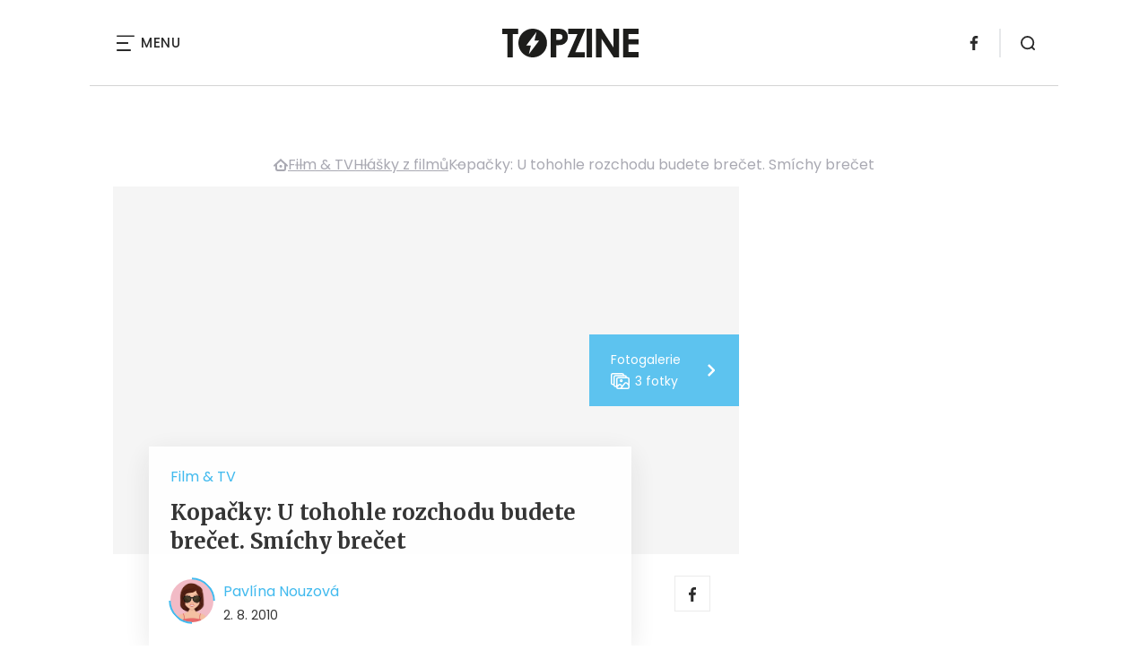

--- FILE ---
content_type: text/html; charset=UTF-8
request_url: https://www.topzine.cz/kopacky-u-tohohle-rozchodu-budete-brecet-smichy-brecet
body_size: 15565
content:
<!DOCTYPE html>
<html lang="cs">


<head>
    <meta charset="utf-8" />
    <!--[if IE]><meta http-equiv="X-UA-Compatible" content="IE=edge,chrome=1" /><![endif]-->
    <meta name="author" content="Brilo - https://www.brilo.cz" />
    <meta name="viewport" content="width=device-width, initial-scale=1, shrink-to-fit=no, viewport-fit=cover" />
    <meta name="format-detection" content="telephone=no" />

    
    <link rel="preconnect" href=" http://fonts.googleapis.com/" crossorigin="crossorigin">
    <link rel="preconnect" href="https://www.youtube.com">
    <link rel="preconnect" href="https://i.ytimg.com">
    <link rel="preconnect" href="https://i9.ytimg.com">
    <link rel=“preconnect“ href="https://connect.facebook.net/">

    <title>Kopačky: U tohohle rozchodu budete brečet. Smíchy brečet - TOPZINE.cz</title>

            <link type="image/png" href="https://www.topzine.cz/wp-content/themes/czechnetmedia/images/favicon/TopZine/favicon_package_v0.16/apple-touch-icon.png" rel="apple-touch-icon" sizes="180x180">
        <link type="image/png" href="https://www.topzine.cz/wp-content/themes/czechnetmedia/images/favicon/TopZine/favicon_package_v0.16/favicon-32x32.png" rel="icon" sizes="32x32">
        <link type="image/png" href="https://www.topzine.cz/wp-content/themes/czechnetmedia/images/favicon/TopZine/favicon_package_v0.16/favicon-16x16.png" rel="icon" sizes="16x16">
        <link type="image/png" href="https://www.topzine.cz/wp-content/themes/czechnetmedia/images/favicon/TopZine/favicon_package_v0.16/android-chrome-192x192.png" rel="icon" sizes="192x192">
        <link type="image/png" href="https://www.topzine.cz/wp-content/themes/czechnetmedia/images/favicon/TopZine/favicon_package_v0.16/android-chrome-512x512.png" rel="icon" sizes="512x512">
        <link type="image/png" href="https://www.topzine.cz/wp-content/themes/czechnetmedia/images/favicon/TopZine/favicon_package_v0.16/mstile-150x150.png" rel="icon" sizes="150x150">
        <link rel="manifest" href="https://www.topzine.cz/wp-content/themes/czechnetmedia/images/favicon/TopZine/favicon_package_v0.16/site.webmanifest" crossorigin="use-credentials">
        <link rel="icon" href="https://www.topzine.cz/wp-content/themes/czechnetmedia/images/favicon/TopZine/favicon_package_v0.16/favicon.ico" type="image/x-icon" />
                    <link href="https://www.topzine.cz/wp-content/themes/czechnetmedia/images/favicon/TopZine/favicon_package_v0.16/safari-pinned-tab.svg" rel="mask-icon" color="#000000">
            <meta name="msapplication-TileColor" content="#000000">
            <meta name="theme-color" content="#ffffff">
            

    <script src="//delivery.r2b2.cz/static/cnm/cmp.js" async></script>
<!-- Google Tag Manager -->
<script>(function(w,d,s,l,i){w[l]=w[l]||[];w[l].push({'gtm.start':
new Date().getTime(),event:'gtm.js'});var f=d.getElementsByTagName(s)[0],
j=d.createElement(s),dl=l!='dataLayer'?'&l='+l:'';j.async=true;j.src=
'https://www.googletagmanager.com/gtm.js?id='+i+dl;f.parentNode.insertBefore(j,f);
})(window,document,'script','dataLayer','GTM-N4KMT3');</script>
<!-- End Google Tag Manager -->
    <meta name='robots' content='index, follow, max-image-preview:large, max-snippet:-1, max-video-preview:-1' />

	<!-- This site is optimized with the Yoast SEO plugin v19.13 - https://yoast.com/wordpress/plugins/seo/ -->
	<link rel="canonical" href="https://www.topzine.cz/kopacky-u-tohohle-rozchodu-budete-brecet-smichy-brecet" />
	<meta property="og:locale" content="cs_CZ" />
	<meta property="og:type" content="article" />
	<meta property="og:title" content="Kopačky: U tohohle rozchodu budete brečet. Smíchy brečet - TOPZINE.cz" />
	<meta property="og:description" content="Kopa&#269;ky nemus&iacute; b&yacute;t jenom smutn&aacute; z&aacute;le&#382;itost. Zvl&aacute;&scaron;&#357;, kdy&#382; film o nich produkuje mistr sprost&yacute;ch komedi&iacute; Judd Apatow a sc&eacute;n&aacute;&#345; nap&iacute;&scaron;e ten Marshall z How I Met Your Mother. P&#345;ipome&#328;te si ty nejlep&scaron;&iacute; hl&aacute;&scaron;ky! P&#345;edstavte si, &#382;e chod&iacute;te s n&aacute;dhernou d&iacute;vkou. Je kr&aacute;sn&aacute;, chytr&aacute;, nav&iacute;c here&#269;ka! A b&#283;hem &uacute;vodn&iacute;ch titulk&#367; filmu se s v&aacute;mi rozejde. Tohle..." />
	<meta property="og:url" content="https://www.topzine.cz/kopacky-u-tohohle-rozchodu-budete-brecet-smichy-brecet" />
	<meta property="og:site_name" content="TOPZINE.cz" />
	<meta property="article:publisher" content="https://www.facebook.com/topzine.cz/" />
	<meta property="article:published_time" content="2010-08-02T13:00:21+00:00" />
	<meta property="article:modified_time" content="2020-01-24T22:22:48+00:00" />
	<meta property="og:image" content="https://www.topzine.cz/wp-content/uploads/2010/07/kopacky-1-460x265.jpg" />
	<meta name="author" content="Pavlína Nouzová" />
	<meta name="twitter:card" content="summary_large_image" />
	<meta name="twitter:label1" content="Napsal(a)" />
	<meta name="twitter:data1" content="Pavlína Nouzová" />
	<meta name="twitter:label2" content="Odhadovaná doba čtení" />
	<meta name="twitter:data2" content="4 minuty" />
	<!-- / Yoast SEO plugin. -->


<link rel='dns-prefetch' href='//ajax.googleapis.com' />
<link rel='dns-prefetch' href='//d21-a.sdn.cz' />
<link rel='dns-prefetch' href='//fonts.googleapis.com' />
<style id='safe-svg-svg-icon-style-inline-css' type='text/css'>
.safe-svg-cover{text-align:center}.safe-svg-cover .safe-svg-inside{display:inline-block;max-width:100%}.safe-svg-cover svg{height:100%;max-height:100%;max-width:100%;width:100%}

</style>
<style id='global-styles-inline-css' type='text/css'>
body{--wp--preset--color--black: #000000;--wp--preset--color--cyan-bluish-gray: #abb8c3;--wp--preset--color--white: #ffffff;--wp--preset--color--pale-pink: #f78da7;--wp--preset--color--vivid-red: #cf2e2e;--wp--preset--color--luminous-vivid-orange: #ff6900;--wp--preset--color--luminous-vivid-amber: #fcb900;--wp--preset--color--light-green-cyan: #7bdcb5;--wp--preset--color--vivid-green-cyan: #00d084;--wp--preset--color--pale-cyan-blue: #8ed1fc;--wp--preset--color--vivid-cyan-blue: #0693e3;--wp--preset--color--vivid-purple: #9b51e0;--wp--preset--gradient--vivid-cyan-blue-to-vivid-purple: linear-gradient(135deg,rgba(6,147,227,1) 0%,rgb(155,81,224) 100%);--wp--preset--gradient--light-green-cyan-to-vivid-green-cyan: linear-gradient(135deg,rgb(122,220,180) 0%,rgb(0,208,130) 100%);--wp--preset--gradient--luminous-vivid-amber-to-luminous-vivid-orange: linear-gradient(135deg,rgba(252,185,0,1) 0%,rgba(255,105,0,1) 100%);--wp--preset--gradient--luminous-vivid-orange-to-vivid-red: linear-gradient(135deg,rgba(255,105,0,1) 0%,rgb(207,46,46) 100%);--wp--preset--gradient--very-light-gray-to-cyan-bluish-gray: linear-gradient(135deg,rgb(238,238,238) 0%,rgb(169,184,195) 100%);--wp--preset--gradient--cool-to-warm-spectrum: linear-gradient(135deg,rgb(74,234,220) 0%,rgb(151,120,209) 20%,rgb(207,42,186) 40%,rgb(238,44,130) 60%,rgb(251,105,98) 80%,rgb(254,248,76) 100%);--wp--preset--gradient--blush-light-purple: linear-gradient(135deg,rgb(255,206,236) 0%,rgb(152,150,240) 100%);--wp--preset--gradient--blush-bordeaux: linear-gradient(135deg,rgb(254,205,165) 0%,rgb(254,45,45) 50%,rgb(107,0,62) 100%);--wp--preset--gradient--luminous-dusk: linear-gradient(135deg,rgb(255,203,112) 0%,rgb(199,81,192) 50%,rgb(65,88,208) 100%);--wp--preset--gradient--pale-ocean: linear-gradient(135deg,rgb(255,245,203) 0%,rgb(182,227,212) 50%,rgb(51,167,181) 100%);--wp--preset--gradient--electric-grass: linear-gradient(135deg,rgb(202,248,128) 0%,rgb(113,206,126) 100%);--wp--preset--gradient--midnight: linear-gradient(135deg,rgb(2,3,129) 0%,rgb(40,116,252) 100%);--wp--preset--duotone--dark-grayscale: url('#wp-duotone-dark-grayscale');--wp--preset--duotone--grayscale: url('#wp-duotone-grayscale');--wp--preset--duotone--purple-yellow: url('#wp-duotone-purple-yellow');--wp--preset--duotone--blue-red: url('#wp-duotone-blue-red');--wp--preset--duotone--midnight: url('#wp-duotone-midnight');--wp--preset--duotone--magenta-yellow: url('#wp-duotone-magenta-yellow');--wp--preset--duotone--purple-green: url('#wp-duotone-purple-green');--wp--preset--duotone--blue-orange: url('#wp-duotone-blue-orange');--wp--preset--font-size--small: 13px;--wp--preset--font-size--medium: 20px;--wp--preset--font-size--large: 36px;--wp--preset--font-size--x-large: 42px;}.has-black-color{color: var(--wp--preset--color--black) !important;}.has-cyan-bluish-gray-color{color: var(--wp--preset--color--cyan-bluish-gray) !important;}.has-white-color{color: var(--wp--preset--color--white) !important;}.has-pale-pink-color{color: var(--wp--preset--color--pale-pink) !important;}.has-vivid-red-color{color: var(--wp--preset--color--vivid-red) !important;}.has-luminous-vivid-orange-color{color: var(--wp--preset--color--luminous-vivid-orange) !important;}.has-luminous-vivid-amber-color{color: var(--wp--preset--color--luminous-vivid-amber) !important;}.has-light-green-cyan-color{color: var(--wp--preset--color--light-green-cyan) !important;}.has-vivid-green-cyan-color{color: var(--wp--preset--color--vivid-green-cyan) !important;}.has-pale-cyan-blue-color{color: var(--wp--preset--color--pale-cyan-blue) !important;}.has-vivid-cyan-blue-color{color: var(--wp--preset--color--vivid-cyan-blue) !important;}.has-vivid-purple-color{color: var(--wp--preset--color--vivid-purple) !important;}.has-black-background-color{background-color: var(--wp--preset--color--black) !important;}.has-cyan-bluish-gray-background-color{background-color: var(--wp--preset--color--cyan-bluish-gray) !important;}.has-white-background-color{background-color: var(--wp--preset--color--white) !important;}.has-pale-pink-background-color{background-color: var(--wp--preset--color--pale-pink) !important;}.has-vivid-red-background-color{background-color: var(--wp--preset--color--vivid-red) !important;}.has-luminous-vivid-orange-background-color{background-color: var(--wp--preset--color--luminous-vivid-orange) !important;}.has-luminous-vivid-amber-background-color{background-color: var(--wp--preset--color--luminous-vivid-amber) !important;}.has-light-green-cyan-background-color{background-color: var(--wp--preset--color--light-green-cyan) !important;}.has-vivid-green-cyan-background-color{background-color: var(--wp--preset--color--vivid-green-cyan) !important;}.has-pale-cyan-blue-background-color{background-color: var(--wp--preset--color--pale-cyan-blue) !important;}.has-vivid-cyan-blue-background-color{background-color: var(--wp--preset--color--vivid-cyan-blue) !important;}.has-vivid-purple-background-color{background-color: var(--wp--preset--color--vivid-purple) !important;}.has-black-border-color{border-color: var(--wp--preset--color--black) !important;}.has-cyan-bluish-gray-border-color{border-color: var(--wp--preset--color--cyan-bluish-gray) !important;}.has-white-border-color{border-color: var(--wp--preset--color--white) !important;}.has-pale-pink-border-color{border-color: var(--wp--preset--color--pale-pink) !important;}.has-vivid-red-border-color{border-color: var(--wp--preset--color--vivid-red) !important;}.has-luminous-vivid-orange-border-color{border-color: var(--wp--preset--color--luminous-vivid-orange) !important;}.has-luminous-vivid-amber-border-color{border-color: var(--wp--preset--color--luminous-vivid-amber) !important;}.has-light-green-cyan-border-color{border-color: var(--wp--preset--color--light-green-cyan) !important;}.has-vivid-green-cyan-border-color{border-color: var(--wp--preset--color--vivid-green-cyan) !important;}.has-pale-cyan-blue-border-color{border-color: var(--wp--preset--color--pale-cyan-blue) !important;}.has-vivid-cyan-blue-border-color{border-color: var(--wp--preset--color--vivid-cyan-blue) !important;}.has-vivid-purple-border-color{border-color: var(--wp--preset--color--vivid-purple) !important;}.has-vivid-cyan-blue-to-vivid-purple-gradient-background{background: var(--wp--preset--gradient--vivid-cyan-blue-to-vivid-purple) !important;}.has-light-green-cyan-to-vivid-green-cyan-gradient-background{background: var(--wp--preset--gradient--light-green-cyan-to-vivid-green-cyan) !important;}.has-luminous-vivid-amber-to-luminous-vivid-orange-gradient-background{background: var(--wp--preset--gradient--luminous-vivid-amber-to-luminous-vivid-orange) !important;}.has-luminous-vivid-orange-to-vivid-red-gradient-background{background: var(--wp--preset--gradient--luminous-vivid-orange-to-vivid-red) !important;}.has-very-light-gray-to-cyan-bluish-gray-gradient-background{background: var(--wp--preset--gradient--very-light-gray-to-cyan-bluish-gray) !important;}.has-cool-to-warm-spectrum-gradient-background{background: var(--wp--preset--gradient--cool-to-warm-spectrum) !important;}.has-blush-light-purple-gradient-background{background: var(--wp--preset--gradient--blush-light-purple) !important;}.has-blush-bordeaux-gradient-background{background: var(--wp--preset--gradient--blush-bordeaux) !important;}.has-luminous-dusk-gradient-background{background: var(--wp--preset--gradient--luminous-dusk) !important;}.has-pale-ocean-gradient-background{background: var(--wp--preset--gradient--pale-ocean) !important;}.has-electric-grass-gradient-background{background: var(--wp--preset--gradient--electric-grass) !important;}.has-midnight-gradient-background{background: var(--wp--preset--gradient--midnight) !important;}.has-small-font-size{font-size: var(--wp--preset--font-size--small) !important;}.has-medium-font-size{font-size: var(--wp--preset--font-size--medium) !important;}.has-large-font-size{font-size: var(--wp--preset--font-size--large) !important;}.has-x-large-font-size{font-size: var(--wp--preset--font-size--x-large) !important;}
</style>
<link rel='stylesheet' id='diffvi-dist-css'  href='https://www.topzine.cz/wp-content/plugins/distributor/distributor.css?ver=4.4' type='text/css' media='all' />
<link rel='stylesheet' id='ye_dynamic-css'  href='https://www.topzine.cz/wp-content/plugins/youtube-embed/css/main.min.css?ver=5.3.1' type='text/css' media='all' />
<link rel='stylesheet' id='google-font-css'  href='https://fonts.googleapis.com/css2?family=Merriweather:wght@700&#038;family=Poppins:wght@400;500;700&#038;display=swap' type='text/css' media='all' />
<link rel='stylesheet' id='theme-style-css'  href='https://www.topzine.cz/wp-content/themes/czechnetmedia/style.css?ver=2020-12-15' type='text/css' media='all' />
<script type='text/javascript' src='https://www.topzine.cz/wp-includes/js/jquery/jquery.min.js?ver=3.6.0' id='jquery-core-js'></script>
<script type='text/javascript' src='https://www.topzine.cz/wp-includes/js/jquery/jquery-migrate.min.js?ver=3.3.2' id='jquery-migrate-js'></script>
<script type='text/javascript' src='https://d21-a.sdn.cz/d_21/sl/3/loader.js' id='seznam-jquery-js'></script>
<link rel="https://api.w.org/" href="https://www.topzine.cz/wp-json/" /><link rel="alternate" type="application/json" href="https://www.topzine.cz/wp-json/wp/v2/posts/94459" /><link rel="alternate" type="application/json+oembed" href="https://www.topzine.cz/wp-json/oembed/1.0/embed?url=https%3A%2F%2Fwww.topzine.cz%2Fkopacky-u-tohohle-rozchodu-budete-brecet-smichy-brecet" />
<link rel="alternate" type="text/xml+oembed" href="https://www.topzine.cz/wp-json/oembed/1.0/embed?url=https%3A%2F%2Fwww.topzine.cz%2Fkopacky-u-tohohle-rozchodu-budete-brecet-smichy-brecet&#038;format=xml" />
<script src="https://ssp.imedia.cz/static/js/ssp.js"></script>

</head>

<body class="post-template-default single single-post postid-94459 single-format-standard" style="--primary: #38B7EE; --primary-hover: #38B7EE; --primary-light: #d7f0fb ; --text: #2A2A2A; ">

    <!-- Google Tag Manager (noscript) -->
<noscript><iframe src="https://www.googletagmanager.com/ns.html?id=GTM-N4KMT3"
height="0" width="0" style="display:none;visibility:hidden"></iframe></noscript>
<!-- End Google Tag Manager (noscript) -->
            <header class="header-main">
    <span class="header-main__scrolled-bar"></span>
    <div class="container">
        <nav class="header-main__nav-main">
            <ul>
                <li id="menu-item-455131" class="menu-item menu-item-type-custom menu-item-object-custom menu-item-455131"><a href="https://www.womanonly.cz/recepty/">Recepty</a></li>
<li id="menu-item-455143" class="menu-item menu-item-type-custom menu-item-object-custom menu-item-455143"><a href="https://www.womanonly.cz/horoskopy/">Horoskop</a></li>
<li id="menu-item-451547" class="menu-item menu-item-type-taxonomy menu-item-object-category current-post-ancestor current-menu-parent current-post-parent menu-item-451547"><a href="https://www.topzine.cz/category/film">Film &amp; TV</a></li>
<li id="menu-item-451548" class="menu-item menu-item-type-taxonomy menu-item-object-category menu-item-451548"><a href="https://www.topzine.cz/category/hudba">Hudba</a></li>
<li id="menu-item-451550" class="menu-item menu-item-type-taxonomy menu-item-object-category menu-item-451550"><a href="https://www.topzine.cz/category/literatura">Literatura</a></li>
<li id="menu-item-455133" class="menu-item menu-item-type-taxonomy menu-item-object-category menu-item-455133"><a href="https://www.topzine.cz/category/divadlo">Divadlo</a></li>
<li id="menu-item-451549" class="menu-item menu-item-type-taxonomy menu-item-object-category menu-item-451549"><a href="https://www.topzine.cz/category/umeni-architektura-a-design">Art &amp; Design</a></li>
<li id="menu-item-455132" class="menu-item menu-item-type-taxonomy menu-item-object-category menu-item-455132"><a href="https://www.topzine.cz/category/cestovani">Cestování</a></li>
<li id="menu-item-455134" class="menu-item menu-item-type-taxonomy menu-item-object-category menu-item-455134"><a href="https://www.topzine.cz/category/hry-na-pc">Hry na PC</a></li>
<li id="menu-item-455135" class="menu-item menu-item-type-taxonomy menu-item-object-category menu-item-455135"><a href="https://www.topzine.cz/category/moda-a-styl">Móda a styl</a></li>
<li id="menu-item-455136" class="menu-item menu-item-type-taxonomy menu-item-object-category menu-item-455136"><a href="https://www.topzine.cz/category/zdravi-a-sex/krasa">Krása</a></li>
<li id="menu-item-455137" class="menu-item menu-item-type-taxonomy menu-item-object-category menu-item-455137"><a href="https://www.topzine.cz/category/souteze">Soutěže</a></li>
<li id="menu-item-455138" class="menu-item menu-item-type-taxonomy menu-item-object-category menu-item-455138"><a href="https://www.topzine.cz/category/sporty">Sport</a></li>
<li id="menu-item-455139" class="menu-item menu-item-type-taxonomy menu-item-object-category menu-item-455139"><a href="https://www.topzine.cz/category/technologie">Technologie</a></li>
<li id="menu-item-455140" class="menu-item menu-item-type-taxonomy menu-item-object-category menu-item-455140"><a href="https://www.topzine.cz/category/veda">Věda</a></li>
<li id="menu-item-455141" class="menu-item menu-item-type-taxonomy menu-item-object-category menu-item-455141"><a href="https://www.topzine.cz/category/vzdelani-a-kariera">Vzdělání a kariéra</a></li>
<li id="menu-item-455142" class="menu-item menu-item-type-taxonomy menu-item-object-category menu-item-455142"><a href="https://www.topzine.cz/category/zdravi-a-sex">Zdraví a sex</a></li>
            </ul>
        </nav>

        <div class="header-main__nav-button">
            <span></span>
            <span></span>
            <span></span>
            <span></span>
            Menu
        </div>

                                            <a class="header-main__brand" href="https://www.topzine.cz">
                    <img src="" data-src="https://www.topzine.cz/wp-content/uploads/2021/04/logo21_TopZine.svg" draggable="false" alt="TOPZINE.cz" ><noscript><img src="https://www.topzine.cz/wp-content/uploads/2021/04/logo21_TopZine.svg" alt="TOPZINE.cz"></noscript>                </a>
                    
        
    <ul class="header-main-social">
                            <li>
                <a href="https://cs-cz.facebook.com/topzine.cz/" target="_blank" rel="nofollow">
                    <svg xmlns="http://www.w3.org/2000/svg" width="8.31" height="16" viewBox="0 0 8.31 16"><path class="a" d="M5.393 16V8.7h2.449l.367-2.845H5.393V4.039c0-.823.228-1.385 1.41-1.385h1.505V.109a20.41 20.41 0 00-2.194-.111 3.427 3.427 0 00-3.659 3.759v2.1H0v2.845h2.456v7.3z"/></svg>                </a>
            </li>
            </ul>
        <div class="header-search">
    <form id="searchform" class="header-search__inner" role="search" method="get" action="https://www.topzine.cz/">

        <input id="s" name="s" class="header-search__input" type="text" placeholder="Hledat na...">

        <button class="btn  header-search__submit --small --primary" type="submit">
            <span>Vyhledat</span>
        </button>
    </form>

    <div class="header-search__button">
        <svg xmlns="http://www.w3.org/2000/svg" width="16" height="16" viewBox="0 0 16 16"><path class="a" d="M15.731 14.44l-2.146-2.138a7.607 7.607 0 001.624-4.7 7.641 7.641 0 00-7.6-7.6 7.641 7.641 0 00-7.6 7.6 7.641 7.641 0 007.6 7.6 7.606 7.606 0 004.7-1.624l2.138 2.146a.91.91 0 00.646.269.91.91 0 00.645-.269.91.91 0 00.262-.638.91.91 0 00-.269-.646zM1.85 7.62a5.8 5.8 0 015.77-5.77 5.8 5.8 0 015.77 5.77 5.8 5.8 0 01-5.77 5.77 5.8 5.8 0 01-5.77-5.77z"/></svg>    </div>
</div>    </div>
    <div class="header-mask"></div>
</header>

        <main>
            <section class="entry-content-section base-section --p-top-0 --mobile-p-x-0"><div class="container"><div id="dist_leaderboard" class="distributor" aria-hidden="true"><div id="ado-uV71YZEbja5Ne9nW_ayjIn5XsN_hRYMyUEuAYSLfbZv.o7"></div></div>
</div></section>                <div class="breadcrumbs-container container">
        <div class="breadcrumbs  ">
            <span><span><a href="https://www.topzine.cz/">TOPZINE.cz</a></span>  <span><a href="https://www.topzine.cz/category/film">Film &amp; TV</a></span>  <span><a href="https://www.topzine.cz/category/film/hlasky-z-filmu">Hlášky z filmů</a></span>  <span class="breadcrumb_last" aria-current="page">Kopačky: U tohohle rozchodu budete brečet. Smíchy brečet</span></span>        </div>
    </div>

            <div id="projectNotices" class="container">
	</div>    
    <div class="container">
        <div class="content-and-aside layout-base-content">
            <div class="content">
                                    
<section class="base-section detail-intro-section --p-top-0 --p-x-0">
    <div class="container">

        
    <div class="detail-intro-gallery">
        <div class="gallery-item detail-intro-gallery__item">
            <div class="gallery-icon detail-intro-gallery__icon">
                <a class="detail-intro-gallery__img" href="https://www.topzine.cz/kopacky-u-tohohle-rozchodu-budete-brecet-smichy-brecet?galerie&obrazek=">
                    <img src="" data-src="" draggable="false" ><noscript><img src="" alt=""></noscript>                </a>
            </div>
        </div>

                                    <div class="gallery-item --unvisible">
                    <div class="gallery-icon">
                        <a href="https://www.topzine.cz/kopacky-u-tohohle-rozchodu-budete-brecet-smichy-brecet?galerie&obrazek=94484">
                            <img src="" data-src="https://www.topzine.cz/wp-content/uploads/fly-images/94484/kopacky-3-1048x0-c.jpg" alt="">
                        </a>
                    </div>
                </div>
                            <div class="gallery-item --unvisible">
                    <div class="gallery-icon">
                        <a href="https://www.topzine.cz/kopacky-u-tohohle-rozchodu-budete-brecet-smichy-brecet?galerie&obrazek=94482">
                            <img src="" data-src="https://www.topzine.cz/wp-content/uploads/fly-images/94482/kopacky-1-1048x0-c.jpg" alt="">
                        </a>
                    </div>
                </div>
                    
        
                    <div class="detail-intro-gallery__description">
                <div class="detail-intro-gallery__text">
                    <span class="detail-intro-gallery__desc-title">Fotogalerie</span>
                    <span class="detail-intro-gallery__quantity">
                        <img src="" data-src="https://www.topzine.cz/wp-content/themes/czechnetmedia/images/svg/photos.svg" alt="" aria-hidden="true" draggable="false">
                        3 fotky                    </span>
                </div>
                <img class="detail-intro-gallery__arrow" src="" data-src="https://www.topzine.cz/wp-content/themes/czechnetmedia/images/ico/arrow-small-white.svg" alt="" aria-hidden="true" draggable="false">
            </div>
            </div>

        <div class="detail-intro-section__content ">
            <div class="post-item  signpost-item__post">
                <div class="post-item__tags base-text base-header__tag">
                    <a class='post-item__tag-link' href='https://www.topzine.cz/category/film'>
                        Film &amp; TV                    </a>
                </div>

                <header class="post-item__header">
                    <h1 class="post-item__heading article-heading">
                        Kopačky: U tohohle rozchodu budete brečet. Smíchy brečet                    </h1>
                </header>

                <div class="post-item__author">
                    <div class="author">
                        <a class="author__image" href="https://www.topzine.cz/author/pno">
                            <img src="" data-src="https://www.topzine.cz/wp-content/uploads/2022/03/shutterstock_409711306-460x460.jpg" alt="Pavlína Nouzová">
                        </a>
                        <div class="author__text">
                            <h4 class="author__heading base-text">
                                <a href="https://www.topzine.cz/author/pno">Pavlína Nouzová</a>
                            </h4>

                            <p class="author__perex small-text">
                                                                    2. 8. 2010                                                            </p>
                        </div>
                    </div>
                </div>
            </div>

            <div class="detail-intro-gallery__share">
                <a class="detail-intro-section__link" href="https://www.facebook.com/sharer/sharer.php?u=https://www.topzine.cz/kopacky-u-tohohle-rozchodu-budete-brecet-smichy-brecet" target="_blank" rel="nofollow">
                    <svg xmlns="http://www.w3.org/2000/svg" width="8.31" height="16" viewBox="0 0 8.31 16"><path class="a" d="M5.393 16V8.7h2.449l.367-2.845H5.393V4.039c0-.823.228-1.385 1.41-1.385h1.505V.109a20.41 20.41 0 00-2.194-.111 3.427 3.427 0 00-3.659 3.759v2.1H0v2.845h2.456v7.3z"/></svg>                </a>
                            </div>
        </div>

                    <div class="intro-gallery">
                <div class="splide intro-gallery__row">
                    <div class="splide__track">
                        <ul class="splide__list">
                                                                <li class="splide__slide">
                                        <div class="gallery-item intro-gallery-item">
                                            <div class="gallery-icon intro-gallery-item__icon">
                                                <a class="intro-gallery-item__img" href="https://www.topzine.cz/kopacky-u-tohohle-rozchodu-budete-brecet-smichy-brecet?galerie&obrazek=94484">
                                                    <img src="" data-src="https://www.topzine.cz/wp-content/uploads/fly-images/94484/kopacky-3-1048x0-c.jpg" alt="">
                                                </a>
                                            </div>
                                        </div>
                                    </li>
                                                                    <li class="splide__slide">
                                        <div class="gallery-item intro-gallery-item">
                                            <div class="gallery-icon intro-gallery-item__icon">
                                                <a class="intro-gallery-item__img" href="https://www.topzine.cz/kopacky-u-tohohle-rozchodu-budete-brecet-smichy-brecet?galerie&obrazek=94482">
                                                    <img src="" data-src="https://www.topzine.cz/wp-content/uploads/fly-images/94482/kopacky-1-1048x0-c.jpg" alt="">
                                                </a>
                                            </div>
                                        </div>
                                    </li>
                                                        </ul>
                    </div>
                </div>

                <div class="gallery-item intro-gallery__item">
                    <div class="gallery-icon intro-gallery__icon">
                        <a class="intro-gallery__placeholder" href="https://www.topzine.cz/kopacky-u-tohohle-rozchodu-budete-brecet-smichy-brecet?galerie&obrazek=">
                            <img class="intro-gallery__img" src="" data-src="https://www.topzine.cz/wp-content/themes/czechnetmedia/images/svg/photos.svg" alt="" aria-hidden="true" draggable="false" />
                            <p class="gallery-icon intro-gallery__perex">Fotogalerie 3 fotky</p>
                        </a>
                    </div>
                </div>
            </div>
            </div>
</section>
                    
<div class="entry-content js-page-progress-bar-offset entry-content-detail">
    <p><strong>Kopa&#269;ky nemus&iacute; b&yacute;t jenom smutn&aacute; z&aacute;le&#382;itost. Zvl&aacute;&scaron;&#357;, kdy&#382; film o nich produkuje mistr sprost&yacute;ch komedi&iacute; Judd Apatow a sc&eacute;n&aacute;&#345; nap&iacute;&scaron;e <em>ten Marshall z How I Met Your Mother</em></strong><strong>. P&#345;ipome&#328;te si ty nejlep&scaron;&iacute; hl&aacute;&scaron;ky!</strong><!--more--><div id="dist_single01" class="distributor dist_single dist_before02p" aria-hidden="true"><div id="ado-GBxAKB5EhvmVpg1xhiMS_fYcUd_1sSd2F0d6.cmibXT.h7"></div></div>

<p>
<div id="attachment_94482" style="width: 470px" class="wp-caption alignnone"><a href="https://www.topzine.cz/wp-content/uploads/2010/07/kopacky-1.jpg"><img aria-describedby="caption-attachment-94482" loading="lazy" class="size-large wp-image-94482" title="Kopa&#269;ky" src="[data-uri]" data-src="https://www.topzine.cz/wp-content/uploads/2010/07/kopacky-1-460x265.jpg" alt="" width="460" height="265"></a><p id="caption-attachment-94482" class="wp-caption-text">Jason Segel jako Peter ve filmu Kopa&#269;ky, Zdroj: distributor filmu</p></div>
</p><p>P&#345;edstavte si, &#382;e chod&iacute;te s n&aacute;dhernou d&iacute;vkou. Je kr&aacute;sn&aacute;, chytr&aacute;, nav&iacute;c here&#269;ka! A b&#283;hem &uacute;vodn&iacute;ch titulk&#367; filmu se s v&aacute;mi rozejde. Tohle potkalo sympa&#357;&aacute;ka Petera (<strong>Jason Segel</strong>). Jeho blon&#271;at&aacute; Sarah (<strong>Kristen Bell</strong>) si nav&iacute;c za&#269;ala s pochybn&yacute;m muzikantem a fe&#357;&aacute;kem Aldousem Snowem (<strong>Russell Brand</strong>). Aby se Peter odreagoval, odjede na Havaj, kde se hodl&aacute; z kopa&#269;ek psychicky zotavit. Jenom &scaron;koda, &#382;e pr&aacute;v&#283; tam, do stejn&eacute;ho hotelu odjede i jeho bejvalka dov&aacute;d&#283;t se sv&yacute;m nov&yacute;m p&#345;&iacute;telem&hellip;</p><p>D&iacute;ky tomuto filmu se stala z neexistuj&iacute;c&iacute;ho hudebn&iacute;ka Aldouse Snowa hv&#283;zda. Kritici chv&aacute;lili celou komedii a v&scaron;echny herce, ka&#382;d&eacute;mu ale nejv&iacute;ce utkv&#283;l v pam&#283;ti neholen&yacute;, od pohledu smradlav&yacute;, nechutn&yacute; a neskute&#269;n&#283; rajcovn&iacute; Aldous. Bylo jen ot&aacute;zkou &#269;asu, kdy vznikne film pouze o n&#283;m&hellip; Pokud i vy pat&#345;&iacute;te mezi jeho fanou&scaron;ky, nev&aacute;hejte tento t&yacute;den zaj&iacute;t do kin na komedii <strong>Dosta&#328; ho tam</strong>. Re&#382;is&eacute;r stejn&yacute;. Producent stejn&yacute;. Humor je&scaron;t&#283; lep&scaron;&iacute;.</p><blockquote>
<p style="text-align: center;"><strong>Hl&aacute;&scaron;ky z filmu</strong></p>
</blockquote><div id="dist_single02" class="distributor dist_single dist_before06p" aria-hidden="true"><div id="ado-rVUGjTLnkiLGUau49q2SCPCXbWD.9WeXjM2oBbAGPUv.q7"></div></div>

<p><strong>&#269;&iacute;&scaron;n&iacute;k Matthew:</strong> &bdquo;Cht&#283;l jsem se zeptat, co si mysl&iacute;te o m&eacute; demonahr&aacute;vce. Pochopil jste to?&ldquo;<br>
<strong>Aldous Snow:</strong> &bdquo;Ne. Cht&#283;l jsem si ji poslechnout, ale nechal jsem se un&eacute;st sv&yacute;m &#382;ivotem!&ldquo;<br>
<strong>&#269;&iacute;&scaron;n&iacute;k Matthew:</strong> &bdquo;Tak&#382;e nic?&ldquo;<br>
<strong>Aldous Snow:</strong> &bdquo;Nic. Proto&#382;e se &#345;&iacute;d&iacute;m sv&yacute;mi instinkty, a ty nebyly dobr&eacute;.&ldquo;</p><p>
<div id="attachment_94483" style="width: 460px" class="wp-caption alignnone"><img aria-describedby="caption-attachment-94483" loading="lazy" class="size-large wp-image-94483" title="Kopa&#269;ky" src="[data-uri]" data-src="https://www.topzine.cz/wp-content/uploads/2010/07/kopacky-2-450x265.jpg" alt="" width="450" height="265"><p id="caption-attachment-94483" class="wp-caption-text">Sarah a bo&#382;sk&yacute; Aldous Snow</p></div>
</p><p><strong>instruktor surfov&aacute;n&iacute;:</strong> &bdquo;M&aacute; p&#283;kn&eacute; vlasy. Jestlipak m&aacute; stejn&eacute; i dole!&ldquo;</p><p><strong>Darald:</strong> &bdquo;B&#367;h m&#283;l d&#367;vod, pro&#269; n&aacute;m dal &uacute;sta&hellip; Ne!!!&ldquo;</p><div id="dist_single03" class="distributor dist_single dist_before10p" aria-hidden="true"><div id="ado-g3f7Nnom6Fusfl6xWJYwwLzq4Ram_8bP6_5NRi7maWH.M7"></div></div>

<p><strong>instruktor surfov&aacute;n&iacute;:</strong> &bdquo;Na to je jen jeden l&eacute;k.&ldquo;<br>
<strong>Peter:</strong> &bdquo;Jak&yacute;?&ldquo;<br>
<strong>instruktor surfov&aacute;n&iacute;:</strong> &bdquo;Tr&aacute;va. M&aacute;&scaron; n&#283;jakou?&ldquo;<br>
<strong>Peter:</strong> &bdquo;Ne.&ldquo;<br>
<strong>instruktor surfov&aacute;n&iacute;:</strong> &bdquo;Tak si poj&#271; jenom zasurfovat, no.&ldquo;</p><p>

<div class="youtube-embed" itemprop="video" itemscope itemtype="https://schema.org/VideoObject">
	<meta itemprop="url" content="https://www.youtube.com/v/mEuHjwo9nZ0" />
	<meta itemprop="name" content="Kopačky: U tohohle rozchodu budete brečet. Smíchy brečet" />
	<meta itemprop="description" content="Kopačky: U tohohle rozchodu budete brečet. Smíchy brečet" />
	<meta itemprop="uploadDate" content="2010-08-02T15:00:21+02:00" />
	<meta itemprop="thumbnailUrl" content="https://i.ytimg.com/vi/mEuHjwo9nZ0/default.jpg" />
	<meta itemprop="embedUrl" content="https://www.youtube.com/embed/mEuHjwo9nZ0" />
	<meta itemprop="height" content="250" />
	<meta itemprop="width" content="480" />
	<iframe style="border: 0;" class="youtube-player" width="480" height="250" src="https://www.youtube-nocookie.com/embed/mEuHjwo9nZ0?modestbranding=1&fs=0&rel=0&iv_load_policy=3"></iframe>
</div>

</p><p><strong>Sarah:</strong> &bdquo;Aldousi. Probu&#271; se. Poj&#271; se milovat&hellip;&ldquo;<br>
<strong>Aldous Snow: &bdquo;</strong>Dob&#345;e. Ale jdi nahoru, j&aacute; jsem na &scaron;rot.&ldquo;</p><p><strong>Peter:</strong> &bdquo;J&aacute; m&aacute;m Grega r&aacute;d.&ldquo;<br>
<strong>instruktor surfov&aacute;n&iacute;:</strong> &bdquo;Jednou jsem vid&#283;l, jak zml&aacute;til chl&aacute;pka mo&#345;skou hv&#283;zdic&iacute;.&ldquo;<br>
<strong>Peter:</strong> &bdquo;To je k sm&iacute;chu.&ldquo;<br>
<strong>instruktor surfov&aacute;n&iacute;: &bdquo;</strong>Ten chl&aacute;pek jsem byl j&aacute;.&ldquo;</p><div id="dist_single04" class="distributor dist_single dist_before14p" aria-hidden="true"><div id="ado-COg29F4cgiuGL2sXO948feaGAYPl.weV54p04VOmw5z.F7"></div></div>

<p><strong>Aldous Snow:</strong> (<em>vyleje si na ko&scaron;ili d&#382;us</em>) &bdquo;Ne! Ne na ko&scaron;ili! Bo&#382;e, vezmi si klidn&#283; moje o&#269;i, ale ne ko&scaron;ili!&ldquo;</p><p>

<div class="youtube-embed" itemprop="video" itemscope itemtype="https://schema.org/VideoObject">
	<meta itemprop="url" content="https://www.youtube.com/v/znW6bHxzExc" />
	<meta itemprop="name" content="Kopačky: U tohohle rozchodu budete brečet. Smíchy brečet" />
	<meta itemprop="description" content="Kopačky: U tohohle rozchodu budete brečet. Smíchy brečet" />
	<meta itemprop="uploadDate" content="2010-08-02T15:00:21+02:00" />
	<meta itemprop="thumbnailUrl" content="https://i.ytimg.com/vi/znW6bHxzExc/default.jpg" />
	<meta itemprop="embedUrl" content="https://www.youtube.com/embed/znW6bHxzExc" />
	<meta itemprop="height" content="250" />
	<meta itemprop="width" content="480" />
	<iframe style="border: 0;" class="youtube-player" width="480" height="250" src="https://www.youtube-nocookie.com/embed/znW6bHxzExc?modestbranding=1&fs=0&rel=0&iv_load_policy=3"></iframe>
</div>

</p><p><strong>Aldous Snow:</strong> &bdquo;Taky m&#283; jednou podvedla holka. S Liamem a Noelem Gallagherem. Z&aacute;rove&#328;. P&#345;&iacute;mo p&#345;ede mnou. Tak&#382;e je to podobn&eacute;. Bylo to vlastn&#283; trochu trapn&eacute;. Tak&#382;e jestli chce&scaron; zm&#283;nit hotel, docela to ch&aacute;pu.&ldquo;</p><p>(<em>u&#382; ne tak zamilovan&aacute; dvojice se za&#269;ne h&aacute;dat</em>)<br>
<strong>Sarah:</strong> &bdquo;Nesn&aacute;&scaron;&iacute;m tvoji hudbu!&ldquo;<br>
<strong>Aldous Snow:</strong> &bdquo;A j&aacute; jsem ned&aacute;vno p&#345;efiknul na&scaron;i hospodyni.&ldquo;</p><div id="dist_single05" class="distributor dist_single dist_before18p" aria-hidden="true"><div id="ado-A8mWGBojkiocNKCjiMGinngqH8lo4K8jW.VBLhg6QML.h7"></div></div>

<p>(<em>Peter se opil</em>)<br>
<strong>Peter:</strong> &bdquo;Jsem v seri&aacute;lu Sex ve m&#283;st&#283;! Jak se m&aacute;&scaron;, Mirando? J&aacute; jsem Samantha. Sp&iacute;m &uacute;pln&#283; se v&scaron;ema!&ldquo;</p><p>
<div id="attachment_94484" style="width: 470px" class="wp-caption alignnone"><a href="https://www.topzine.cz/wp-content/uploads/2010/07/kopacky-3.jpg"><img aria-describedby="caption-attachment-94484" loading="lazy" class="size-large wp-image-94484" title="Kopa&#269;ky" src="[data-uri]" data-src="https://www.topzine.cz/wp-content/uploads/2010/07/kopacky-3-460x265.jpg" alt="" width="460" height="265"></a><p id="caption-attachment-94484" class="wp-caption-text">Na Aldouse Snowa prost&#283; holky let&iacute;&hellip;</p></div>
</p><p><strong>Aldous Snow: </strong><strong>&bdquo;</strong>Nech&aacute;pu, jak jsi to s n&iacute; vydr&#382;el p&#283;t let. Zaslou&#382;&iacute;&scaron; si medaili, dovolenou nebo p&#345;inejmen&scaron;&iacute;m objet&iacute;.&ldquo;</p><p><strong>Peter:</strong> &bdquo;Byli jste tu jen t&yacute;den&hellip;&ldquo;<br>
<strong>Aldous Snow:</strong> &bdquo;J&aacute; nev&iacute;m. Pro m&#283; ten t&yacute;den byl jako dovolen&aacute;&hellip; s Hitlerem asi ne, ale ur&#269;it&#283; s Goebbelsem.&ldquo;</p><div id="dist_single06" class="distributor dist_single dist_before22p" aria-hidden="true"><div id="ado-5tbsd6L8LQNVF29Hn4N.ScTf0uqN4z4zfO598w4yFVL.X7"></div></div>

<p><strong>Aldous Snow:</strong> &bdquo;Ne&#382; odpluje&scaron;, Petere, cht&#283;l jsem ti n&#283;co &#345;&iacute;ct. Poslouchal jsem iPod Sarah a mezi nekone&#269;n&yacute;m odpadem, kter&yacute; na n&#283;m m&aacute;, jsem na&scaron;el skladbu, kter&aacute; se mi docela l&iacute;b&iacute;. D&iacute;val jsem se, co to je, a byla to tvoje p&iacute;se&#328;. P&#345;ipomn&#283;l jsi mi temn&eacute;ho, gotick&eacute;ho Neila Diamonda. Je skv&#283;l&aacute;.&ldquo;<br>
<strong>Peter: &bdquo;</strong>O to se pr&aacute;v&#283; sna&#382;&iacute;m.&ldquo;<br>
<strong>Aldous Snow:</strong> &bdquo;Jo, spr&aacute;vn&#283;.&ldquo;<br>
<strong>Peter:</strong> &bdquo;Do h&aacute;je, ty jsi fakt super! Ale t&#283;&#382;ko se to &#345;&iacute;k&aacute;, proto&#382;e t&#283; z mnoha d&#367;vod&#367; nesn&aacute;&scaron;&iacute;m&hellip;&ldquo;</p><blockquote><p><strong>Kopa&#269;ky (Forgetting Sarah Marshall)</strong></p>
<p>Komedie / Romantick&yacute; / Drama<br>
USA, 2008, 112 min (Director&rsquo;s cut: 118 min)</p>
<p><strong>Re&#382;ie:</strong> Nicholas Stoller<br>
<strong>Hraj&iacute;:</strong> Jason Segel, Kristen Bell, Mila Kunis, Russell Brand, Bill Hader, Maria Thayer, Jack McBrayer, Jonah Hill, Paul Rudd, Branscombe Richmond, William Baldwin, Jason Bateman, Kirk Fox, June Diane Raphael, Elizabeth Keener</p></blockquote></p>
<div id="dist_single99" class="distributor dist_single" aria-hidden="true"><div id="ado-iG1GBr6v4k2wHyuAA.ZHKxaJ0LqFVMO7HSPDFcPGGUD.s7"></div></div>
</div>

<div class="entry-content --content-distributor-only">
</div>                    
<section class="base-section post-rating-section --p-x-0">
    <div class="container ">
        <div class="post-rating-section__content">
            <div class="article-heading">Ohodnoťte tento článek:</div>

            <form class="post-rating-section__form" action="">
                <span class="article-heading post-rating-section_average">0</span>

                <div class="post-rating-section__stars-container">
                    <label class="post-rating-section__star" data-star-number="1" for="star1">
                        <svg xmlns="http://www.w3.org/2000/svg" width="24" height="23" viewBox="0 0 24 23" fill="#e5005b"><path class="a" d="M23.937 8.691a1.273 1.273 0 00-1.1-.877l-6.927-.629L13.171.774A1.276 1.276 0 0012 .003a1.275 1.275 0 00-1.173.775l-2.739 6.41-6.928.629a1.275 1.275 0 00-1.1.877 1.274 1.274 0 00.373 1.355l5.236 4.592-1.544 6.8a1.275 1.275 0 00.5 1.317 1.273 1.273 0 00.747.243 1.271 1.271 0 00.654-.182L12 19.246l5.973 3.571a1.271 1.271 0 001.4-.061 1.276 1.276 0 00.5-1.317l-1.544-6.8 5.236-4.591a1.276 1.276 0 00.372-1.357z"/></svg>                    </label>
                    <label class="post-rating-section__star" data-star-number="2" for="star2">
                        <svg xmlns="http://www.w3.org/2000/svg" width="24" height="23" viewBox="0 0 24 23" fill="#e5005b"><path class="a" d="M23.937 8.691a1.273 1.273 0 00-1.1-.877l-6.927-.629L13.171.774A1.276 1.276 0 0012 .003a1.275 1.275 0 00-1.173.775l-2.739 6.41-6.928.629a1.275 1.275 0 00-1.1.877 1.274 1.274 0 00.373 1.355l5.236 4.592-1.544 6.8a1.275 1.275 0 00.5 1.317 1.273 1.273 0 00.747.243 1.271 1.271 0 00.654-.182L12 19.246l5.973 3.571a1.271 1.271 0 001.4-.061 1.276 1.276 0 00.5-1.317l-1.544-6.8 5.236-4.591a1.276 1.276 0 00.372-1.357z"/></svg>                    </label>
                    <label class="post-rating-section__star" data-star-number="3" for="star3">
                        <svg xmlns="http://www.w3.org/2000/svg" width="24" height="23" viewBox="0 0 24 23" fill="#e5005b"><path class="a" d="M23.937 8.691a1.273 1.273 0 00-1.1-.877l-6.927-.629L13.171.774A1.276 1.276 0 0012 .003a1.275 1.275 0 00-1.173.775l-2.739 6.41-6.928.629a1.275 1.275 0 00-1.1.877 1.274 1.274 0 00.373 1.355l5.236 4.592-1.544 6.8a1.275 1.275 0 00.5 1.317 1.273 1.273 0 00.747.243 1.271 1.271 0 00.654-.182L12 19.246l5.973 3.571a1.271 1.271 0 001.4-.061 1.276 1.276 0 00.5-1.317l-1.544-6.8 5.236-4.591a1.276 1.276 0 00.372-1.357z"/></svg>                    </label>
                    <label class="post-rating-section__star" data-star-number="4" for="star4">
                        <svg xmlns="http://www.w3.org/2000/svg" width="24" height="23" viewBox="0 0 24 23" fill="#e5005b"><path class="a" d="M23.937 8.691a1.273 1.273 0 00-1.1-.877l-6.927-.629L13.171.774A1.276 1.276 0 0012 .003a1.275 1.275 0 00-1.173.775l-2.739 6.41-6.928.629a1.275 1.275 0 00-1.1.877 1.274 1.274 0 00.373 1.355l5.236 4.592-1.544 6.8a1.275 1.275 0 00.5 1.317 1.273 1.273 0 00.747.243 1.271 1.271 0 00.654-.182L12 19.246l5.973 3.571a1.271 1.271 0 001.4-.061 1.276 1.276 0 00.5-1.317l-1.544-6.8 5.236-4.591a1.276 1.276 0 00.372-1.357z"/></svg>                    </label>
                    <label class="post-rating-section__star" data-star-number="5" for="star5">
                        <svg xmlns="http://www.w3.org/2000/svg" width="24" height="23" viewBox="0 0 24 23" fill="#e5005b"><path class="a" d="M23.937 8.691a1.273 1.273 0 00-1.1-.877l-6.927-.629L13.171.774A1.276 1.276 0 0012 .003a1.275 1.275 0 00-1.173.775l-2.739 6.41-6.928.629a1.275 1.275 0 00-1.1.877 1.274 1.274 0 00.373 1.355l5.236 4.592-1.544 6.8a1.275 1.275 0 00.5 1.317 1.273 1.273 0 00.747.243 1.271 1.271 0 00.654-.182L12 19.246l5.973 3.571a1.271 1.271 0 001.4-.061 1.276 1.276 0 00.5-1.317l-1.544-6.8 5.236-4.591a1.276 1.276 0 00.372-1.357z"/></svg>                    </label>

                    <div class="ratings-stars">
                        <input type="radio" id="star1" class="rating-star" data-star-number="1" name="stars"  >
                        <input type="radio" id="star2" class="rating-star" data-star-number="2" name="stars"  >
                        <input type="radio" id="star3" class="rating-star" data-star-number="3" name="stars"  >
                        <input type="radio" id="star4" class="rating-star" data-star-number="4" name="stars"  >
                        <input type="radio" id="star5" class="rating-star" data-star-number="5" name="stars"  >
                        <input type="hidden" id="ratingVotesNumber" value="0">
                        <input type="hidden" id="ratingAverage" value="0">
                        <input type="hidden" id="ratingOverall" value="0">
                        <input type="hidden" id="ratingPostId" value="94459">
                        <input type="hidden" id="ratingVotesNumberInput" value="post-ratings-number-of-ratings">
                        <input type="hidden" id="ratingAverageInput" value="post-ratings-average">
                        <input type="hidden" id="ratingOverallInput" value="post-ratings-overall">
                    </div>
                </div>
            </form>
                    </div>
    </div>
</section>                            </div>
            <aside class="aside">
                <div class="fixed-aside">
                    <div id="dist_rectangle" class="distributor" aria-hidden="true"><div id="ado-96JF8etiPcSfDMA3bhkG49LInmsam3uDQapI5YUQ2SD.U7"></div></div>
<div id="dist_halfpage" class="distributor" aria-hidden="true"><div id="ado-885a.hp7UwgsbeLP6AmV5R97.Jw5gP.6mYjPeZr4j7r.l7"></div></div>
                </div>
            </aside>
        </div>
    </div>

    
    <section class="base-section  horoscopes-section    ">
        <div class="container ">
            <div class="horoscopes-section__body rectangular-wrapper">

                                    <header>
                                                    <a href="https://www.womanonly.cz/horoskopy/#utm_source=topzine&#38;utm_medium=selfpromo&#38;utm_campaign=blok-horoskopy" >
                                <h2 class="horoscopes-section__title article-heading">Horoskopy</h2>
                            </a>
                                            </header>
                
                <ul class="horoscopes-section__signs">

                                            <li class="horoscope-item  --small">
                            <div class="horoscope-item__body ">
                                <figure class="horoscope-item__sign">
                                    <a href="https://www.womanonly.cz/horoskopy/panna/#utm_source=topzine&#38;utm_medium=selfpromo&#38;utm_campaign=blok-horoskopy" target="_blank">
                                        <img src="" data-src="https://www.topzine.cz/wp-content/uploads/2022/03/Panna.svg" srcset="" data-srcset="https://www.topzine.cz/wp-content/uploads/2022/03/Panna.svg 1x, https://www.topzine.cz/wp-content/uploads/2022/03/Panna.svg 2x" class="horoscope-item__image" draggable="false" aria-hidden="true" alt="Panna" ><noscript><img src="https://www.topzine.cz/wp-content/uploads/2022/03/Panna.svg" alt="Panna"></noscript>                                    </a>
                                </figure>

                                <div class="horoscope-item__content"><a href="https://www.womanonly.cz/horoskopy/panna/#utm_source=topzine&#38;utm_medium=selfpromo&#38;utm_campaign=blok-horoskopy" class="horoscope-item__title --link article-heading u-color-primary">Panna</a></div>

                            </div>
                        </li>
                                            <li class="horoscope-item  --small">
                            <div class="horoscope-item__body ">
                                <figure class="horoscope-item__sign">
                                    <a href="https://www.womanonly.cz/horoskopy/byk/#utm_source=topzine&#38;utm_medium=selfpromo&#38;utm_campaign=blok-horoskopy" target="_blank">
                                        <img src="" data-src="https://www.topzine.cz/wp-content/uploads/2022/03/Byk.svg" srcset="" data-srcset="https://www.topzine.cz/wp-content/uploads/2022/03/Byk.svg 1x, https://www.topzine.cz/wp-content/uploads/2022/03/Byk.svg 2x" class="horoscope-item__image" draggable="false" aria-hidden="true" alt="Býk" ><noscript><img src="https://www.topzine.cz/wp-content/uploads/2022/03/Byk.svg" alt="Býk"></noscript>                                    </a>
                                </figure>

                                <div class="horoscope-item__content"><a href="https://www.womanonly.cz/horoskopy/byk/#utm_source=topzine&#38;utm_medium=selfpromo&#38;utm_campaign=blok-horoskopy" class="horoscope-item__title --link article-heading u-color-primary">Býk</a></div>

                            </div>
                        </li>
                                            <li class="horoscope-item  --small">
                            <div class="horoscope-item__body ">
                                <figure class="horoscope-item__sign">
                                    <a href="https://www.womanonly.cz/horoskopy/kozoroh/#utm_source=topzine&#38;utm_medium=selfpromo&#38;utm_campaign=blok-horoskopy" target="_blank">
                                        <img src="" data-src="https://www.topzine.cz/wp-content/uploads/2022/03/Kozoroh.svg" srcset="" data-srcset="https://www.topzine.cz/wp-content/uploads/2022/03/Kozoroh.svg 1x, https://www.topzine.cz/wp-content/uploads/2022/03/Kozoroh.svg 2x" class="horoscope-item__image" draggable="false" aria-hidden="true" alt="Kozoroh" ><noscript><img src="https://www.topzine.cz/wp-content/uploads/2022/03/Kozoroh.svg" alt="Kozoroh"></noscript>                                    </a>
                                </figure>

                                <div class="horoscope-item__content"><a href="https://www.womanonly.cz/horoskopy/kozoroh/#utm_source=topzine&#38;utm_medium=selfpromo&#38;utm_campaign=blok-horoskopy" class="horoscope-item__title --link article-heading u-color-primary">Kozoroh</a></div>

                            </div>
                        </li>
                                            <li class="horoscope-item  --small">
                            <div class="horoscope-item__body ">
                                <figure class="horoscope-item__sign">
                                    <a href="https://www.womanonly.cz/horoskopy/ryby/#utm_source=topzine&#38;utm_medium=selfpromo&#38;utm_campaign=blok-horoskopy" target="_blank">
                                        <img src="" data-src="https://www.topzine.cz/wp-content/uploads/2022/03/Ryba.svg" srcset="" data-srcset="https://www.topzine.cz/wp-content/uploads/2022/03/Ryba.svg 1x, https://www.topzine.cz/wp-content/uploads/2022/03/Ryba.svg 2x" class="horoscope-item__image" draggable="false" aria-hidden="true" alt="Ryba" ><noscript><img src="https://www.topzine.cz/wp-content/uploads/2022/03/Ryba.svg" alt="Ryba"></noscript>                                    </a>
                                </figure>

                                <div class="horoscope-item__content"><a href="https://www.womanonly.cz/horoskopy/ryby/#utm_source=topzine&#38;utm_medium=selfpromo&#38;utm_campaign=blok-horoskopy" class="horoscope-item__title --link article-heading u-color-primary">Ryby</a></div>

                            </div>
                        </li>
                                            <li class="horoscope-item  --small">
                            <div class="horoscope-item__body ">
                                <figure class="horoscope-item__sign">
                                    <a href="https://www.womanonly.cz/horoskopy/strelec/#utm_source=topzine&#38;utm_medium=selfpromo&#38;utm_campaign=blok-horoskopy" target="_blank">
                                        <img src="" data-src="https://www.topzine.cz/wp-content/uploads/2022/03/Strelec.svg" srcset="" data-srcset="https://www.topzine.cz/wp-content/uploads/2022/03/Strelec.svg 1x, https://www.topzine.cz/wp-content/uploads/2022/03/Strelec.svg 2x" class="horoscope-item__image" draggable="false" aria-hidden="true" alt="Střelec" ><noscript><img src="https://www.topzine.cz/wp-content/uploads/2022/03/Strelec.svg" alt="Střelec"></noscript>                                    </a>
                                </figure>

                                <div class="horoscope-item__content"><a href="https://www.womanonly.cz/horoskopy/strelec/#utm_source=topzine&#38;utm_medium=selfpromo&#38;utm_campaign=blok-horoskopy" class="horoscope-item__title --link article-heading u-color-primary">Střelec</a></div>

                            </div>
                        </li>
                                            <li class="horoscope-item  --small">
                            <div class="horoscope-item__body ">
                                <figure class="horoscope-item__sign">
                                    <a href="https://www.womanonly.cz/horoskopy/stir/#utm_source=topzine&#38;utm_medium=selfpromo&#38;utm_campaign=blok-horoskopy" target="_blank">
                                        <img src="" data-src="https://www.topzine.cz/wp-content/uploads/2022/03/Stir.svg" srcset="" data-srcset="https://www.topzine.cz/wp-content/uploads/2022/03/Stir.svg 1x, https://www.topzine.cz/wp-content/uploads/2022/03/Stir.svg 2x" class="horoscope-item__image" draggable="false" aria-hidden="true" alt="Štír" ><noscript><img src="https://www.topzine.cz/wp-content/uploads/2022/03/Stir.svg" alt="Štír"></noscript>                                    </a>
                                </figure>

                                <div class="horoscope-item__content"><a href="https://www.womanonly.cz/horoskopy/stir/#utm_source=topzine&#38;utm_medium=selfpromo&#38;utm_campaign=blok-horoskopy" class="horoscope-item__title --link article-heading u-color-primary">Štír</a></div>

                            </div>
                        </li>
                                            <li class="horoscope-item  --small">
                            <div class="horoscope-item__body ">
                                <figure class="horoscope-item__sign">
                                    <a href="https://www.womanonly.cz/horoskopy/vodnar/#utm_source=topzine&#38;utm_medium=selfpromo&#38;utm_campaign=blok-horoskopy" target="_blank">
                                        <img src="" data-src="https://www.topzine.cz/wp-content/uploads/2022/03/Vodnar.svg" srcset="" data-srcset="https://www.topzine.cz/wp-content/uploads/2022/03/Vodnar.svg 1x, https://www.topzine.cz/wp-content/uploads/2022/03/Vodnar.svg 2x" class="horoscope-item__image" draggable="false" aria-hidden="true" alt="Vodnář" ><noscript><img src="https://www.topzine.cz/wp-content/uploads/2022/03/Vodnar.svg" alt="Vodnář"></noscript>                                    </a>
                                </figure>

                                <div class="horoscope-item__content"><a href="https://www.womanonly.cz/horoskopy/vodnar/#utm_source=topzine&#38;utm_medium=selfpromo&#38;utm_campaign=blok-horoskopy" class="horoscope-item__title --link article-heading u-color-primary">Vodnář</a></div>

                            </div>
                        </li>
                                            <li class="horoscope-item  --small">
                            <div class="horoscope-item__body ">
                                <figure class="horoscope-item__sign">
                                    <a href="https://www.womanonly.cz/horoskopy/vahy/#utm_source=topzine&#38;utm_medium=selfpromo&#38;utm_campaign=blok-horoskopy" target="_blank">
                                        <img src="" data-src="https://www.topzine.cz/wp-content/uploads/2022/03/Vaha.svg" srcset="" data-srcset="https://www.topzine.cz/wp-content/uploads/2022/03/Vaha.svg 1x, https://www.topzine.cz/wp-content/uploads/2022/03/Vaha.svg 2x" class="horoscope-item__image" draggable="false" aria-hidden="true" alt="Váha" ><noscript><img src="https://www.topzine.cz/wp-content/uploads/2022/03/Vaha.svg" alt="Váha"></noscript>                                    </a>
                                </figure>

                                <div class="horoscope-item__content"><a href="https://www.womanonly.cz/horoskopy/vahy/#utm_source=topzine&#38;utm_medium=selfpromo&#38;utm_campaign=blok-horoskopy" class="horoscope-item__title --link article-heading u-color-primary">Váhy</a></div>

                            </div>
                        </li>
                                            <li class="horoscope-item  --small">
                            <div class="horoscope-item__body ">
                                <figure class="horoscope-item__sign">
                                    <a href="https://www.womanonly.cz/horoskopy/beran/#utm_source=topzine&#38;utm_medium=selfpromo&#38;utm_campaign=blok-horoskopy" target="_blank">
                                        <img src="" data-src="https://www.topzine.cz/wp-content/uploads/2022/03/Beran.svg" srcset="" data-srcset="https://www.topzine.cz/wp-content/uploads/2022/03/Beran.svg 1x, https://www.topzine.cz/wp-content/uploads/2022/03/Beran.svg 2x" class="horoscope-item__image" draggable="false" aria-hidden="true" alt="Beran" ><noscript><img src="https://www.topzine.cz/wp-content/uploads/2022/03/Beran.svg" alt="Beran"></noscript>                                    </a>
                                </figure>

                                <div class="horoscope-item__content"><a href="https://www.womanonly.cz/horoskopy/beran/#utm_source=topzine&#38;utm_medium=selfpromo&#38;utm_campaign=blok-horoskopy" class="horoscope-item__title --link article-heading u-color-primary">Beran</a></div>

                            </div>
                        </li>
                                            <li class="horoscope-item  --small">
                            <div class="horoscope-item__body ">
                                <figure class="horoscope-item__sign">
                                    <a href="https://www.womanonly.cz/horoskopy/lev/#utm_source=topzine&#38;utm_medium=selfpromo&#38;utm_campaign=blok-horoskopy" target="_blank">
                                        <img src="" data-src="https://www.topzine.cz/wp-content/uploads/2022/03/Lev.svg" srcset="" data-srcset="https://www.topzine.cz/wp-content/uploads/2022/03/Lev.svg 1x, https://www.topzine.cz/wp-content/uploads/2022/03/Lev.svg 2x" class="horoscope-item__image" draggable="false" aria-hidden="true" alt="Lev" ><noscript><img src="https://www.topzine.cz/wp-content/uploads/2022/03/Lev.svg" alt="Lev"></noscript>                                    </a>
                                </figure>

                                <div class="horoscope-item__content"><a href="https://www.womanonly.cz/horoskopy/lev/#utm_source=topzine&#38;utm_medium=selfpromo&#38;utm_campaign=blok-horoskopy" class="horoscope-item__title --link article-heading u-color-primary">Lev</a></div>

                            </div>
                        </li>
                                            <li class="horoscope-item  --small">
                            <div class="horoscope-item__body ">
                                <figure class="horoscope-item__sign">
                                    <a href="https://www.womanonly.cz/horoskopy/rak/#utm_source=topzine&#38;utm_medium=selfpromo&#38;utm_campaign=blok-horoskopy" target="_blank">
                                        <img src="" data-src="https://www.topzine.cz/wp-content/uploads/2022/03/Rak.svg" srcset="" data-srcset="https://www.topzine.cz/wp-content/uploads/2022/03/Rak.svg 1x, https://www.topzine.cz/wp-content/uploads/2022/03/Rak.svg 2x" class="horoscope-item__image" draggable="false" aria-hidden="true" alt="Rak" ><noscript><img src="https://www.topzine.cz/wp-content/uploads/2022/03/Rak.svg" alt="Rak"></noscript>                                    </a>
                                </figure>

                                <div class="horoscope-item__content"><a href="https://www.womanonly.cz/horoskopy/rak/#utm_source=topzine&#38;utm_medium=selfpromo&#38;utm_campaign=blok-horoskopy" class="horoscope-item__title --link article-heading u-color-primary">Rak</a></div>

                            </div>
                        </li>
                                            <li class="horoscope-item  --small">
                            <div class="horoscope-item__body ">
                                <figure class="horoscope-item__sign">
                                    <a href="https://www.womanonly.cz/horoskopy/blizenci/#utm_source=topzine&#38;utm_medium=selfpromo&#38;utm_campaign=blok-horoskopy" target="_blank">
                                        <img src="" data-src="https://www.topzine.cz/wp-content/uploads/2022/03/Blizenec.svg" srcset="" data-srcset="https://www.topzine.cz/wp-content/uploads/2022/03/Blizenec.svg 1x, https://www.topzine.cz/wp-content/uploads/2022/03/Blizenec.svg 2x" class="horoscope-item__image" draggable="false" aria-hidden="true" alt="Blíženec" ><noscript><img src="https://www.topzine.cz/wp-content/uploads/2022/03/Blizenec.svg" alt="Blíženec"></noscript>                                    </a>
                                </figure>

                                <div class="horoscope-item__content"><a href="https://www.womanonly.cz/horoskopy/blizenci/#utm_source=topzine&#38;utm_medium=selfpromo&#38;utm_campaign=blok-horoskopy" class="horoscope-item__title --link article-heading u-color-primary">Blíženci</a></div>

                            </div>
                        </li>
                    
                </ul>

            </div>

        </div>
    </section>

<section id="vyber-sefredaktora-454983" class="signpost-section base-section --bg-secondary   " data-desktop="3" data-mobile="3">
    <div class="signpost-section__wrapper container">

                    <header class="section-header base-header ">
                                    <span class="section-header__tag base-text">Pečlivě jsme pro vás vybrali</span>
                                                    <h2 class="section-header__title base-header__heading base-subheading">
                        Výběr šéfredaktora                    </h2>
                                            </header>
        
        <div class="row g-1 justify-content-center">
                            
<div class="col-sm-6 col-lg-4">
    <article class="signpost-item">
        <a class="signpost-item__img-placeholder" href="https://www.topzine.cz/3-duvody-proc-stravit-silvestr-v-luxusnim-wellness-resortu">
            <img src="" data-src="https://www.topzine.cz/wp-content/uploads/fly-images/460302/1.offsilvestrovskywellnesspobyt_3-448x360-c.jpg" srcset="" data-srcset="https://www.topzine.cz/wp-content/uploads/fly-images/460302/1.offsilvestrovskywellnesspobyt_3-448x360-c.jpg 1x, https://www.topzine.cz/wp-content/uploads/fly-images/460302/1.offsilvestrovskywellnesspobyt_3-896x720-c.jpg 2x" class="signpost-item__img" draggable="false" alt="Young,Woman,Bathing,In,Hot,Tub,At,Mountains,During,Winter." ><noscript><img src="https://www.topzine.cz/wp-content/uploads/fly-images/460302/1.offsilvestrovskywellnesspobyt_3-448x360-c.jpg" alt="Young,Woman,Bathing,In,Hot,Tub,At,Mountains,During,Winter."></noscript>        </a>
        <div class="post-item signpost-item__post">
            <div class="post-item__tags base-text base-header__tag">
                <a class='post-item__tag-link' href='https://www.topzine.cz/category/cestovani'>
                    Cestování                </a>
            </div>
            <header class="post-item__header">
                <h3 class="post-item__heading article-heading">
                    <a href='https://www.topzine.cz/3-duvody-proc-stravit-silvestr-v-luxusnim-wellness-resortu'>
                        3 důvody, proč strávit Silvestr v luxusním wellness resortu                    </a>
                </h3>
            </header>
            <div class="post-item__author">
                <div class="author">
                    <a class="author__image" href="https://www.topzine.cz/author/komercni-sdeleni">
                        <img src="" data-src="https://www.topzine.cz/wp-content/uploads/2022/03/ikona-komercni-sdeleni.svg" alt="Komerční sdělení">
                    </a>
                    <div class="author__text">
                        <h4 class="author__heading base-text">
                            <a href="https://www.topzine.cz/author/komercni-sdeleni">Komerční sdělení</a>
                        </h4>
                        <p class="author__perex small-text">10 minut čtení</p>
                    </div>
                </div>
            </div>
        </div>
    </article>
</div>


<div class="col-sm-6 col-lg-4">
    <article class="signpost-item">
        <a class="signpost-item__img-placeholder" href="https://www.topzine.cz/jak-usetrit-pri-domaci-oslave-plastove-kelimky-jsou-chytra-volba">
            <img src="" data-src="https://www.topzine.cz/wp-content/uploads/fly-images/460265/AdobeStock_471919909-448x360-c.jpeg" srcset="" data-srcset="https://www.topzine.cz/wp-content/uploads/fly-images/460265/AdobeStock_471919909-448x360-c.jpeg 1x, https://www.topzine.cz/wp-content/uploads/fly-images/460265/AdobeStock_471919909-896x720-c.jpeg 2x" class="signpost-item__img" draggable="false" alt="Plastové kelímky" ><noscript><img src="https://www.topzine.cz/wp-content/uploads/fly-images/460265/AdobeStock_471919909-448x360-c.jpeg" alt="Plastové kelímky"></noscript>        </a>
        <div class="post-item signpost-item__post">
            <div class="post-item__tags base-text base-header__tag">
                <a class='post-item__tag-link' href='https://www.topzine.cz/category/apetit'>
                    Apetit                </a>
            </div>
            <header class="post-item__header">
                <h3 class="post-item__heading article-heading">
                    <a href='https://www.topzine.cz/jak-usetrit-pri-domaci-oslave-plastove-kelimky-jsou-chytra-volba'>
                        Jak ušetřit při domácí oslavě? Plastové kelímky jsou chytrá volba                    </a>
                </h3>
            </header>
            <div class="post-item__author">
                <div class="author">
                    <a class="author__image" href="https://www.topzine.cz/author/komercni-sdeleni">
                        <img src="" data-src="https://www.topzine.cz/wp-content/uploads/2022/03/ikona-komercni-sdeleni.svg" alt="Komerční sdělení">
                    </a>
                    <div class="author__text">
                        <h4 class="author__heading base-text">
                            <a href="https://www.topzine.cz/author/komercni-sdeleni">Komerční sdělení</a>
                        </h4>
                        <p class="author__perex small-text">3 minuty čtení</p>
                    </div>
                </div>
            </div>
        </div>
    </article>
</div>

<div id="dist_after02article" class="distributor d-lg-none" aria-hidden="true"><div id="ado-.mOlnNXfTYLhM.W_Ls8nDnqZjNMLyJBTgxSWVSHKE_r.77"></div></div>

<div class="col-sm-6 col-lg-4">
    <article class="signpost-item">
        <a class="signpost-item__img-placeholder" href="https://www.topzine.cz/jak-se-projevuje-bolest-zlucniku-co-znamena-a-kdy-vyhledat-lekare">
            <img src="" data-src="https://www.topzine.cz/wp-content/uploads/fly-images/460241/AdobeStock_394586550-448x360-c.jpeg" srcset="" data-srcset="https://www.topzine.cz/wp-content/uploads/fly-images/460241/AdobeStock_394586550-448x360-c.jpeg 1x, https://www.topzine.cz/wp-content/uploads/fly-images/460241/AdobeStock_394586550-896x720-c.jpeg 2x" class="signpost-item__img" draggable="false" alt="Bolest žlučníku" ><noscript><img src="https://www.topzine.cz/wp-content/uploads/fly-images/460241/AdobeStock_394586550-448x360-c.jpeg" alt="Bolest žlučníku"></noscript>        </a>
        <div class="post-item signpost-item__post">
            <div class="post-item__tags base-text base-header__tag">
                <a class='post-item__tag-link' href='https://www.topzine.cz/category/zdravi-a-sex'>
                    Zdraví a sex                </a>
            </div>
            <header class="post-item__header">
                <h3 class="post-item__heading article-heading">
                    <a href='https://www.topzine.cz/jak-se-projevuje-bolest-zlucniku-co-znamena-a-kdy-vyhledat-lekare'>
                        Jak se projevuje bolest žlučníku, co znamená a kdy vyhledat lékaře?                    </a>
                </h3>
            </header>
            <div class="post-item__author">
                <div class="author">
                    <a class="author__image" href="https://www.topzine.cz/author/komercni-sdeleni">
                        <img src="" data-src="https://www.topzine.cz/wp-content/uploads/2022/03/ikona-komercni-sdeleni.svg" alt="Komerční sdělení">
                    </a>
                    <div class="author__text">
                        <h4 class="author__heading base-text">
                            <a href="https://www.topzine.cz/author/komercni-sdeleni">Komerční sdělení</a>
                        </h4>
                        <p class="author__perex small-text">6 minut čtení</p>
                    </div>
                </div>
            </div>
        </div>
    </article>
</div>

                        </div>

            </div>
</section>

    <section class="entry-content-section base-section  --p-bottom-0 --mobile-p-x-0">
        <div class="container">
            <div id="dist_megabanner" class="distributor" aria-hidden="true"><div id="ado-cHuc_1vY7UbUpBPz_MXAf47jwrx5fp5zeSeg7Ftb5lv.F7"></div></div>

        </div>
    </section>

<div class="page-progress-bar">
    <div class="container">
        <div class="page-progress-bar__body">
            <header class="page-progress-bar__header">
                <span class="page-progress-bar__tag small-text">Právě čtete</span>
                <h2 class="page-progress-bar__heading large-text">Kopačky: U tohohle rozchodu budete brečet. Smíchy brečet</h2>
            </header>
        </div>
    </div>
    <span class="page-progress-bar__indicator"></span>
</div>
</main>

<footer class="footer-main">
    <div class="container">
        
<div class="footer-top row">
            <div class="footer-top__block col-sm-6 col-md-3">

            <h2 class="footer-top__block-title perex-text">Menu</h2>

            <nav class="footer-top__nav">
                <ul>
                    <li id="menu-item-455013" class="menu-item menu-item-type-custom menu-item-object-custom menu-item-455013"><a href="https://www.topzine.cz/citace-jak-spravne-citovat-knihu-casopis-nebo-film">Citace</a></li>
<li id="menu-item-455014" class="menu-item menu-item-type-custom menu-item-object-custom menu-item-455014"><a href="https://www.topzine.cz/histore-ceskeho-pravopisu-kdo-se-zaslouzil-za-jeho-dnesniho-podobu">Pravopis</a></li>
<li id="menu-item-455017" class="menu-item menu-item-type-custom menu-item-object-custom menu-item-455017"><a href="https://www.topzine.cz/jak-se-naucit-a-procvicovat-graffiti-rady-primo-od-street-artisty">Graffiti</a></li>
<li id="menu-item-455018" class="menu-item menu-item-type-custom menu-item-object-custom menu-item-455018"><a href="https://www.topzine.cz/kresleni-portretu-7-nejcastejsich-chyb-ktere-uz-nemusite-dela">Kreslení</a></li>
<li id="menu-item-455019" class="menu-item menu-item-type-custom menu-item-object-custom menu-item-455019"><a href="https://www.topzine.cz/co-je-snapchat-k-cemu-je-aplikace-dobra-a-proc-ji-pouzivat">Snapchat</a></li>
<li id="menu-item-455028" class="menu-item menu-item-type-custom menu-item-object-custom menu-item-455028"><a href="https://www.topzine.cz/hra-grepolis-cz-dalsi-webova-novinka-od-innogames-podivejte-se-na-trailer">Grepolis</a></li>
                </ul>
            </nav>
        </div>
    
            <div class="footer-top__block col-sm-6 col-md-3">
            <h2 class="footer-top__block-title perex-text">Recepty</h2>

            <nav class="footer-top__nav">
                <ul>
                    <li id="menu-item-455020" class="menu-item menu-item-type-custom menu-item-object-custom menu-item-455020"><a href="https://www.topzine.cz/recept/recept-dvoubarevna-tvarohova-buchta">Tvarohová buchta</a></li>
<li id="menu-item-455032" class="menu-item menu-item-type-custom menu-item-object-custom menu-item-455032"><a href="https://www.topzine.cz/recept/recept-stavnaty-hovezi-hamburger-s-karamelizovanou-cibuli">Hamburger recept</a></li>
<li id="menu-item-455036" class="menu-item menu-item-type-custom menu-item-object-custom menu-item-455036"><a href="https://www.topzine.cz/recept/recept-na-klasicky-gulas">Guláš recept</a></li>
<li id="menu-item-455037" class="menu-item menu-item-type-custom menu-item-object-custom menu-item-455037"><a href="https://www.topzine.cz/recept/recept-ryzovy-nakyp-s-ovocem-potesi-kazdy-mlsny-jazycek">Rýžový nákyp</a></li>
<li id="menu-item-455038" class="menu-item menu-item-type-custom menu-item-object-custom menu-item-455038"><a href="https://www.topzine.cz/jak-na-ananas">Ananas</a></li>
<li id="menu-item-455039" class="menu-item menu-item-type-custom menu-item-object-custom menu-item-455039"><a href="https://www.topzine.cz/badoo-seznamka-socialni-sit-nebo-doupe-virtualniho-sexu">Badoo</a></li>
                </ul>
            </nav>
        </div>
    
            <div class="footer-top__block col-sm-6 col-md-3">
            <h2 class="footer-top__block-title perex-text">Kultura</h2>

            <nav class="footer-top__nav">
                <ul>
                    <li id="menu-item-455022" class="menu-item menu-item-type-custom menu-item-object-custom menu-item-455022"><a href="https://www.topzine.cz/10-nejlepsich-filmu-podle-skutecne-udalosti-o-kterych-jste-to-ale-mozna-nevedeli">Filmy podle skutečné události</a></li>
<li id="menu-item-455023" class="menu-item menu-item-type-custom menu-item-object-custom menu-item-455023"><a href="https://www.topzine.cz/babicka-bozeny-nemcove-stare-belidlo-oziva-diky-starosvetske-starence">Babička</a></li>
<li id="menu-item-455026" class="menu-item menu-item-type-custom menu-item-object-custom menu-item-455026"><a href="https://www.topzine.cz/romanticke-komedie-jsou-plne-klise-vybrali-jsme-10-nejcastejsich">Romantické filmy</a></li>
<li id="menu-item-455027" class="menu-item menu-item-type-custom menu-item-object-custom menu-item-455027"><a href="https://www.topzine.cz/nejlepsi-komedie-roku-2017-podivejte-se-jake-filmy-vas-zarucene-pobavi">Nejlepší komedie</a></li>
<li id="menu-item-455030" class="menu-item menu-item-type-custom menu-item-object-custom menu-item-455030"><a href="https://www.topzine.cz/vesnicko-ma-strediskova-hlasky-ze-zivota-male-socialisticke-vesnicky-zlidovely">Vesničko má středisková</a></li>
<li id="menu-item-455031" class="menu-item menu-item-type-custom menu-item-object-custom menu-item-455031"><a href="https://www.topzine.cz/10-veci-ktere-jste-o-pink-floyd-nevedeli-i-z-plivance-muze-vyrust-zed">Pink Floyd</a></li>
                </ul>
            </nav>
        </div>
    
            <div class="footer-top__block col-sm-6 col-md-3 ">
            <h2 class="footer-top__block-title perex-text">Maturita</h2>

            <nav class="footer-top__nav">
                <ul>
                    <li id="menu-item-455024" class="menu-item menu-item-type-custom menu-item-object-custom menu-item-455024"><a href="https://www.topzine.cz/jak-napsat-dobry-popis-neodbihejte-od-tematu-a-drzte-se-osnovy">Popis</a></li>
<li id="menu-item-455025" class="menu-item menu-item-type-custom menu-item-object-custom menu-item-455025"><a href="https://www.topzine.cz/jak-se-pise-slohova-prace-uvaha">Úvaha</a></li>
<li id="menu-item-455029" class="menu-item menu-item-type-custom menu-item-object-custom menu-item-455029"><a href="https://www.topzine.cz/jak-se-pise-slohova-prace-popis-a-charakteristika">Charakteristika</a></li>
<li id="menu-item-455033" class="menu-item menu-item-type-custom menu-item-object-custom menu-item-455033"><a href="https://www.topzine.cz/bohumil-hrabal-ostre-sledovane-vlaky-napsal-ostre-sledovany-spisovatel">Bohumil Hrabal</a></li>
<li id="menu-item-455034" class="menu-item menu-item-type-custom menu-item-object-custom menu-item-455034"><a href="https://www.topzine.cz/victor-hugo-spisovatel-z-romanticke-rodiny">Victor Hugo</a></li>
<li id="menu-item-455035" class="menu-item menu-item-type-custom menu-item-object-custom menu-item-455035"><a href="https://www.topzine.cz/virginia-woolfova-autorka-romanu-k-majaku-byla-zenou-mezi-svetlem-a-stinem">Virginia Woolfová</a></li>
                </ul>
            </nav>
        </div>
    </div>
<div class="footer-middle row">
    <div class="col-sm-6 col-md-4 footer-middle__nav">
        <nav>
            <ul>
                <li id="menu-item-443761" class="menu-item menu-item-type-custom menu-item-object-custom menu-item-443761"><a href="https://czechnetmedia.cz/">O nás</a></li>
<li id="menu-item-443765" class="menu-item menu-item-type-custom menu-item-object-custom menu-item-443765"><a href="https://czechnetmedia.cz/">Další projekty</a></li>
<li id="menu-item-454970" class="menu-item menu-item-type-custom menu-item-object-custom menu-item-454970"><a href="https://www.topzine.cz/zasady-ochrany-osobnich-udaju/">Zásady ochrany osobních údajů</a></li>
            </ul>
        </nav>
    </div>

            <div class="col-sm-6 col-md-4 footer-middle__button">
            <a class="btn  --primary" href="https://czechnetmedia.cz/" >
                <span>Propagace na webu</span>
                <img class="btn__icon" src="" data-src="https://www.topzine.cz/wp-content/themes/czechnetmedia/images/svg/trumpet.svg" aria-hidden="true" draggable="false">
            </a>
        </div>
    
            <div class="col-sm-6 col-md-4 footer-middle__brand">
            <img src="" data-src="https://www.topzine.cz/wp-content/uploads/fly-images/454969/CzechNet_media_logo_320x132-0x0-c.png" draggable="false" alt="CzechNet_media_logo_320x132" ><noscript><img src="https://www.topzine.cz/wp-content/uploads/fly-images/454969/CzechNet_media_logo_320x132-0x0-c.png" alt="CzechNet_media_logo_320x132"></noscript>        </div>
    </div>
<div class="footer-bottom">
  <span class="footer-copy">
    &copy; 2007 - 2026        <a href="https://czechnetmedia.cz/" style="font-family: inherit; font-size: inherit; font-weight: inherit;">CzechNetMedia s.r.o.</a>&nbsp;a dodavatelé obsahu.&nbsp;Propagaci magazínu zajišťuje <a href="https://pickerly.com/" style="">reklamní agentura Pickerly.</a> Další magazíny:&nbsp;<a href="https://www.womanonly.cz/">WomanOnly</a>,&nbsp;<a href="https://motherclub.cz/">MotherClub</a>,&nbsp;<a href="https://obehani.cz/" style="font-family: inherit; font-size: inherit; font-weight: inherit;">Oběhání</a>,&nbsp;<a href="https://www.jenprotehotne.cz/" style="font-family: inherit; font-size: inherit; font-weight: inherit;">JenProTěhotné</a>,&nbsp;<a href="https://www.predskolnivek.cz/" style="font-family: inherit; font-size: inherit; font-weight: inherit;">Předškolnívěk</a>,&nbsp;<a href="https://www.fanzine.cz/" style="font-family: inherit; font-size: inherit; font-weight: inherit;">Fanzine</a>,&nbsp;<a href="https://www.studentmag.cz/" style="font-family: inherit; font-size: inherit; font-weight: inherit;">StudentMag</a>,&nbsp;<a href="https://www.jenprocestovatele.cz/" style="font-family: inherit; font-size: inherit; font-weight: inherit;">JenProCestovatele</a>,&nbsp;<a href="https://www.weddingmag.cz/" style="font-family: inherit; font-size: inherit; font-weight: inherit;">WeddingMag</a>,&nbsp;<a href="https://livingmag.cz/" style="font-family: inherit; font-size: inherit; font-weight: inherit;">LivingMag</a>,&nbsp;<a href="https://ocukrovi.cz/" style="font-family: inherit; font-size: inherit; font-weight: inherit;">Ocukroví</a>,&nbsp;<a href="https://www.jenohubnuti.cz/" style="font-family: inherit; font-size: inherit; font-weight: inherit;">JenOHubnutí</a>.  </span>

    
    <div class="footer-social ">
                    <a href="https://cs-cz.facebook.com/topzine.cz/" target="_blank" rel="nofollow">
                <svg xmlns="http://www.w3.org/2000/svg" width="8.31" height="16" viewBox="0 0 8.31 16"><path class="a" d="M5.393 16V8.7h2.449l.367-2.845H5.393V4.039c0-.823.228-1.385 1.41-1.385h1.505V.109a20.41 20.41 0 00-2.194-.111 3.427 3.427 0 00-3.659 3.759v2.1H0v2.845h2.456v7.3z"/></svg>            </a>
                    </div>
</div>    </div>
</footer>


<script src="//cz.adocean.pl/files/js/ado.js"></script>
<script>
var dist_source = 'none';
(function($) {
	if(typeof sssp !== 'undefined' && sssp.displaySeznamAds()) {
		var sssp_placements = [];
		if(window.innerWidth > 767) {
			dist_source = 'SeznamDesktop';

		} else {
			dist_source = 'SeznamMobile';

		}
		if(sssp_placements.length) {
			sssp.config({source: "hp_feed"});
			sssp.getAds(sssp_placements);
		}
	} else {
		dist_source = 'R2B2';
		(function(w,d,s,l,i){w[l]=w[l]||[];w[l].push({'gtm.start':
		new Date().getTime(),event:'gtm.js'});var f=d.getElementsByTagName(s)[0],
		j=d.createElement(s),dl=l!='dataLayer'?'&l='+l:'';j.async=true;j.src=
		'https://www.googletagmanager.com/gtm.js?id='+i+dl;f.parentNode.insertBefore(j,f);
		})(window,document,'script','dataLayer','GTM-KW49LLH');
	}
	dataLayer.push({'dist_domain': 'https://www.topzine.cz', 'dist_source': dist_source});
})(jQuery);
</script>
<script type='text/javascript' src='https://www.topzine.cz/wp-content/plugins/distributor/distributor.js?ver=4.4' id='diffvi-dist-js'></script>
<script type='text/javascript' src='https://ajax.googleapis.com/ajax/libs/jquery/3.4.1/jquery.min.js' id='cdn-jquery-js'></script>
<script type='text/javascript' id='theme-functions-script-js-extra'>
/* <![CDATA[ */
var myAjax = {"ajaxurl":"https:\/\/www.topzine.cz\/wp-admin\/admin-ajax.php"};
/* ]]> */
</script>
<script type='text/javascript' src='https://www.topzine.cz/wp-content/themes/czechnetmedia/index.js?ver=2022121302' id='theme-functions-script-js'></script>
<script type='text/javascript' src='https://www.topzine.cz/wp-content/themes/czechnetmedia/panda/Js/PostRatingAjax.js?ver=5.9.9' id='post_ratings_ajax_handle_js-js'></script>

<script type="application/ld+json">
[
{
	"@context": "http://schema.org",
	"@type": "NewsArticle",
	"aggregateRating": 	{
		"@type": "AggregateRating",
		"ratingValue": "0"
	},
	"mainEntityOfPage": 	{
		"@type": "WebPage"
	},
	"headline": "Kopačky: U tohohle rozchodu budete brečet. Smíchy brečet",
	"articleBody": "<p>Kopačky nemusí být jenom smutná záležitost. Zvlášť, když film o nich produkuje mistr sprostých komedií Judd Apatow a scénář napíše ten Marshall z How I Met Your Mother. Připomeňte si ty nejlepší hlášky!  Představte si, že chodíte s nádhernou dívkou. Je&#8230;</p>
",
	"author": "Pavlína Nouzová",
	"url": "https://www.topzine.cz/kopacky-u-tohohle-rozchodu-budete-brecet-smichy-brecet",
	"discussionUrl": "https://www.topzine.cz/kopacky-u-tohohle-rozchodu-budete-brecet-smichy-brecet?diskuze",
	"datePublished": "2010-08-02T15:00:21+0200",
	"dateModified": "2020-01-24T23:22:48+0100",
	"publisher": 	{
		"@type": "Organization",
		"name": "CzechNetMedia s.r.o.",
		"logo": 		{
			"@type": "ImageObject",
			"url": "https://www.topzine.cz/wp-content/uploads/2022/03/CzechNet_media_logo_320x132.png",
			"width": "170",
			"height": "60"
		}
	}
},
{
	"@context": "http://schema.org",
	"@type": "WebSite",
	"name": "TOPZINE.cz",
	"url": "https://www.topzine.cz",
	"description": "Nezávislý deník o všem, co vás zajímá"
}
]
</script>
</body>

</html>
<!-- Dynamic page generated in 3.109 seconds. -->
<!-- Cached page generated by WP-Super-Cache on 2026-01-17 14:51:03 -->

<!-- super cache -->

--- FILE ---
content_type: text/html; charset=utf-8
request_url: https://www.youtube-nocookie.com/embed/mEuHjwo9nZ0?modestbranding=1&fs=0&rel=0&iv_load_policy=3
body_size: 46827
content:
<!DOCTYPE html><html lang="en" dir="ltr" data-cast-api-enabled="true"><head><meta name="viewport" content="width=device-width, initial-scale=1"><meta name="robots" content="noindex"><script nonce="ZlnM8SWnSEUd8yL_lcEdGQ">if ('undefined' == typeof Symbol || 'undefined' == typeof Symbol.iterator) {delete Array.prototype.entries;}</script><style name="www-roboto" nonce="wBWnhusnV9R5npOi147F5g">@font-face{font-family:'Roboto';font-style:normal;font-weight:400;font-stretch:100%;src:url(//fonts.gstatic.com/s/roboto/v48/KFO7CnqEu92Fr1ME7kSn66aGLdTylUAMa3GUBHMdazTgWw.woff2)format('woff2');unicode-range:U+0460-052F,U+1C80-1C8A,U+20B4,U+2DE0-2DFF,U+A640-A69F,U+FE2E-FE2F;}@font-face{font-family:'Roboto';font-style:normal;font-weight:400;font-stretch:100%;src:url(//fonts.gstatic.com/s/roboto/v48/KFO7CnqEu92Fr1ME7kSn66aGLdTylUAMa3iUBHMdazTgWw.woff2)format('woff2');unicode-range:U+0301,U+0400-045F,U+0490-0491,U+04B0-04B1,U+2116;}@font-face{font-family:'Roboto';font-style:normal;font-weight:400;font-stretch:100%;src:url(//fonts.gstatic.com/s/roboto/v48/KFO7CnqEu92Fr1ME7kSn66aGLdTylUAMa3CUBHMdazTgWw.woff2)format('woff2');unicode-range:U+1F00-1FFF;}@font-face{font-family:'Roboto';font-style:normal;font-weight:400;font-stretch:100%;src:url(//fonts.gstatic.com/s/roboto/v48/KFO7CnqEu92Fr1ME7kSn66aGLdTylUAMa3-UBHMdazTgWw.woff2)format('woff2');unicode-range:U+0370-0377,U+037A-037F,U+0384-038A,U+038C,U+038E-03A1,U+03A3-03FF;}@font-face{font-family:'Roboto';font-style:normal;font-weight:400;font-stretch:100%;src:url(//fonts.gstatic.com/s/roboto/v48/KFO7CnqEu92Fr1ME7kSn66aGLdTylUAMawCUBHMdazTgWw.woff2)format('woff2');unicode-range:U+0302-0303,U+0305,U+0307-0308,U+0310,U+0312,U+0315,U+031A,U+0326-0327,U+032C,U+032F-0330,U+0332-0333,U+0338,U+033A,U+0346,U+034D,U+0391-03A1,U+03A3-03A9,U+03B1-03C9,U+03D1,U+03D5-03D6,U+03F0-03F1,U+03F4-03F5,U+2016-2017,U+2034-2038,U+203C,U+2040,U+2043,U+2047,U+2050,U+2057,U+205F,U+2070-2071,U+2074-208E,U+2090-209C,U+20D0-20DC,U+20E1,U+20E5-20EF,U+2100-2112,U+2114-2115,U+2117-2121,U+2123-214F,U+2190,U+2192,U+2194-21AE,U+21B0-21E5,U+21F1-21F2,U+21F4-2211,U+2213-2214,U+2216-22FF,U+2308-230B,U+2310,U+2319,U+231C-2321,U+2336-237A,U+237C,U+2395,U+239B-23B7,U+23D0,U+23DC-23E1,U+2474-2475,U+25AF,U+25B3,U+25B7,U+25BD,U+25C1,U+25CA,U+25CC,U+25FB,U+266D-266F,U+27C0-27FF,U+2900-2AFF,U+2B0E-2B11,U+2B30-2B4C,U+2BFE,U+3030,U+FF5B,U+FF5D,U+1D400-1D7FF,U+1EE00-1EEFF;}@font-face{font-family:'Roboto';font-style:normal;font-weight:400;font-stretch:100%;src:url(//fonts.gstatic.com/s/roboto/v48/KFO7CnqEu92Fr1ME7kSn66aGLdTylUAMaxKUBHMdazTgWw.woff2)format('woff2');unicode-range:U+0001-000C,U+000E-001F,U+007F-009F,U+20DD-20E0,U+20E2-20E4,U+2150-218F,U+2190,U+2192,U+2194-2199,U+21AF,U+21E6-21F0,U+21F3,U+2218-2219,U+2299,U+22C4-22C6,U+2300-243F,U+2440-244A,U+2460-24FF,U+25A0-27BF,U+2800-28FF,U+2921-2922,U+2981,U+29BF,U+29EB,U+2B00-2BFF,U+4DC0-4DFF,U+FFF9-FFFB,U+10140-1018E,U+10190-1019C,U+101A0,U+101D0-101FD,U+102E0-102FB,U+10E60-10E7E,U+1D2C0-1D2D3,U+1D2E0-1D37F,U+1F000-1F0FF,U+1F100-1F1AD,U+1F1E6-1F1FF,U+1F30D-1F30F,U+1F315,U+1F31C,U+1F31E,U+1F320-1F32C,U+1F336,U+1F378,U+1F37D,U+1F382,U+1F393-1F39F,U+1F3A7-1F3A8,U+1F3AC-1F3AF,U+1F3C2,U+1F3C4-1F3C6,U+1F3CA-1F3CE,U+1F3D4-1F3E0,U+1F3ED,U+1F3F1-1F3F3,U+1F3F5-1F3F7,U+1F408,U+1F415,U+1F41F,U+1F426,U+1F43F,U+1F441-1F442,U+1F444,U+1F446-1F449,U+1F44C-1F44E,U+1F453,U+1F46A,U+1F47D,U+1F4A3,U+1F4B0,U+1F4B3,U+1F4B9,U+1F4BB,U+1F4BF,U+1F4C8-1F4CB,U+1F4D6,U+1F4DA,U+1F4DF,U+1F4E3-1F4E6,U+1F4EA-1F4ED,U+1F4F7,U+1F4F9-1F4FB,U+1F4FD-1F4FE,U+1F503,U+1F507-1F50B,U+1F50D,U+1F512-1F513,U+1F53E-1F54A,U+1F54F-1F5FA,U+1F610,U+1F650-1F67F,U+1F687,U+1F68D,U+1F691,U+1F694,U+1F698,U+1F6AD,U+1F6B2,U+1F6B9-1F6BA,U+1F6BC,U+1F6C6-1F6CF,U+1F6D3-1F6D7,U+1F6E0-1F6EA,U+1F6F0-1F6F3,U+1F6F7-1F6FC,U+1F700-1F7FF,U+1F800-1F80B,U+1F810-1F847,U+1F850-1F859,U+1F860-1F887,U+1F890-1F8AD,U+1F8B0-1F8BB,U+1F8C0-1F8C1,U+1F900-1F90B,U+1F93B,U+1F946,U+1F984,U+1F996,U+1F9E9,U+1FA00-1FA6F,U+1FA70-1FA7C,U+1FA80-1FA89,U+1FA8F-1FAC6,U+1FACE-1FADC,U+1FADF-1FAE9,U+1FAF0-1FAF8,U+1FB00-1FBFF;}@font-face{font-family:'Roboto';font-style:normal;font-weight:400;font-stretch:100%;src:url(//fonts.gstatic.com/s/roboto/v48/KFO7CnqEu92Fr1ME7kSn66aGLdTylUAMa3OUBHMdazTgWw.woff2)format('woff2');unicode-range:U+0102-0103,U+0110-0111,U+0128-0129,U+0168-0169,U+01A0-01A1,U+01AF-01B0,U+0300-0301,U+0303-0304,U+0308-0309,U+0323,U+0329,U+1EA0-1EF9,U+20AB;}@font-face{font-family:'Roboto';font-style:normal;font-weight:400;font-stretch:100%;src:url(//fonts.gstatic.com/s/roboto/v48/KFO7CnqEu92Fr1ME7kSn66aGLdTylUAMa3KUBHMdazTgWw.woff2)format('woff2');unicode-range:U+0100-02BA,U+02BD-02C5,U+02C7-02CC,U+02CE-02D7,U+02DD-02FF,U+0304,U+0308,U+0329,U+1D00-1DBF,U+1E00-1E9F,U+1EF2-1EFF,U+2020,U+20A0-20AB,U+20AD-20C0,U+2113,U+2C60-2C7F,U+A720-A7FF;}@font-face{font-family:'Roboto';font-style:normal;font-weight:400;font-stretch:100%;src:url(//fonts.gstatic.com/s/roboto/v48/KFO7CnqEu92Fr1ME7kSn66aGLdTylUAMa3yUBHMdazQ.woff2)format('woff2');unicode-range:U+0000-00FF,U+0131,U+0152-0153,U+02BB-02BC,U+02C6,U+02DA,U+02DC,U+0304,U+0308,U+0329,U+2000-206F,U+20AC,U+2122,U+2191,U+2193,U+2212,U+2215,U+FEFF,U+FFFD;}@font-face{font-family:'Roboto';font-style:normal;font-weight:500;font-stretch:100%;src:url(//fonts.gstatic.com/s/roboto/v48/KFO7CnqEu92Fr1ME7kSn66aGLdTylUAMa3GUBHMdazTgWw.woff2)format('woff2');unicode-range:U+0460-052F,U+1C80-1C8A,U+20B4,U+2DE0-2DFF,U+A640-A69F,U+FE2E-FE2F;}@font-face{font-family:'Roboto';font-style:normal;font-weight:500;font-stretch:100%;src:url(//fonts.gstatic.com/s/roboto/v48/KFO7CnqEu92Fr1ME7kSn66aGLdTylUAMa3iUBHMdazTgWw.woff2)format('woff2');unicode-range:U+0301,U+0400-045F,U+0490-0491,U+04B0-04B1,U+2116;}@font-face{font-family:'Roboto';font-style:normal;font-weight:500;font-stretch:100%;src:url(//fonts.gstatic.com/s/roboto/v48/KFO7CnqEu92Fr1ME7kSn66aGLdTylUAMa3CUBHMdazTgWw.woff2)format('woff2');unicode-range:U+1F00-1FFF;}@font-face{font-family:'Roboto';font-style:normal;font-weight:500;font-stretch:100%;src:url(//fonts.gstatic.com/s/roboto/v48/KFO7CnqEu92Fr1ME7kSn66aGLdTylUAMa3-UBHMdazTgWw.woff2)format('woff2');unicode-range:U+0370-0377,U+037A-037F,U+0384-038A,U+038C,U+038E-03A1,U+03A3-03FF;}@font-face{font-family:'Roboto';font-style:normal;font-weight:500;font-stretch:100%;src:url(//fonts.gstatic.com/s/roboto/v48/KFO7CnqEu92Fr1ME7kSn66aGLdTylUAMawCUBHMdazTgWw.woff2)format('woff2');unicode-range:U+0302-0303,U+0305,U+0307-0308,U+0310,U+0312,U+0315,U+031A,U+0326-0327,U+032C,U+032F-0330,U+0332-0333,U+0338,U+033A,U+0346,U+034D,U+0391-03A1,U+03A3-03A9,U+03B1-03C9,U+03D1,U+03D5-03D6,U+03F0-03F1,U+03F4-03F5,U+2016-2017,U+2034-2038,U+203C,U+2040,U+2043,U+2047,U+2050,U+2057,U+205F,U+2070-2071,U+2074-208E,U+2090-209C,U+20D0-20DC,U+20E1,U+20E5-20EF,U+2100-2112,U+2114-2115,U+2117-2121,U+2123-214F,U+2190,U+2192,U+2194-21AE,U+21B0-21E5,U+21F1-21F2,U+21F4-2211,U+2213-2214,U+2216-22FF,U+2308-230B,U+2310,U+2319,U+231C-2321,U+2336-237A,U+237C,U+2395,U+239B-23B7,U+23D0,U+23DC-23E1,U+2474-2475,U+25AF,U+25B3,U+25B7,U+25BD,U+25C1,U+25CA,U+25CC,U+25FB,U+266D-266F,U+27C0-27FF,U+2900-2AFF,U+2B0E-2B11,U+2B30-2B4C,U+2BFE,U+3030,U+FF5B,U+FF5D,U+1D400-1D7FF,U+1EE00-1EEFF;}@font-face{font-family:'Roboto';font-style:normal;font-weight:500;font-stretch:100%;src:url(//fonts.gstatic.com/s/roboto/v48/KFO7CnqEu92Fr1ME7kSn66aGLdTylUAMaxKUBHMdazTgWw.woff2)format('woff2');unicode-range:U+0001-000C,U+000E-001F,U+007F-009F,U+20DD-20E0,U+20E2-20E4,U+2150-218F,U+2190,U+2192,U+2194-2199,U+21AF,U+21E6-21F0,U+21F3,U+2218-2219,U+2299,U+22C4-22C6,U+2300-243F,U+2440-244A,U+2460-24FF,U+25A0-27BF,U+2800-28FF,U+2921-2922,U+2981,U+29BF,U+29EB,U+2B00-2BFF,U+4DC0-4DFF,U+FFF9-FFFB,U+10140-1018E,U+10190-1019C,U+101A0,U+101D0-101FD,U+102E0-102FB,U+10E60-10E7E,U+1D2C0-1D2D3,U+1D2E0-1D37F,U+1F000-1F0FF,U+1F100-1F1AD,U+1F1E6-1F1FF,U+1F30D-1F30F,U+1F315,U+1F31C,U+1F31E,U+1F320-1F32C,U+1F336,U+1F378,U+1F37D,U+1F382,U+1F393-1F39F,U+1F3A7-1F3A8,U+1F3AC-1F3AF,U+1F3C2,U+1F3C4-1F3C6,U+1F3CA-1F3CE,U+1F3D4-1F3E0,U+1F3ED,U+1F3F1-1F3F3,U+1F3F5-1F3F7,U+1F408,U+1F415,U+1F41F,U+1F426,U+1F43F,U+1F441-1F442,U+1F444,U+1F446-1F449,U+1F44C-1F44E,U+1F453,U+1F46A,U+1F47D,U+1F4A3,U+1F4B0,U+1F4B3,U+1F4B9,U+1F4BB,U+1F4BF,U+1F4C8-1F4CB,U+1F4D6,U+1F4DA,U+1F4DF,U+1F4E3-1F4E6,U+1F4EA-1F4ED,U+1F4F7,U+1F4F9-1F4FB,U+1F4FD-1F4FE,U+1F503,U+1F507-1F50B,U+1F50D,U+1F512-1F513,U+1F53E-1F54A,U+1F54F-1F5FA,U+1F610,U+1F650-1F67F,U+1F687,U+1F68D,U+1F691,U+1F694,U+1F698,U+1F6AD,U+1F6B2,U+1F6B9-1F6BA,U+1F6BC,U+1F6C6-1F6CF,U+1F6D3-1F6D7,U+1F6E0-1F6EA,U+1F6F0-1F6F3,U+1F6F7-1F6FC,U+1F700-1F7FF,U+1F800-1F80B,U+1F810-1F847,U+1F850-1F859,U+1F860-1F887,U+1F890-1F8AD,U+1F8B0-1F8BB,U+1F8C0-1F8C1,U+1F900-1F90B,U+1F93B,U+1F946,U+1F984,U+1F996,U+1F9E9,U+1FA00-1FA6F,U+1FA70-1FA7C,U+1FA80-1FA89,U+1FA8F-1FAC6,U+1FACE-1FADC,U+1FADF-1FAE9,U+1FAF0-1FAF8,U+1FB00-1FBFF;}@font-face{font-family:'Roboto';font-style:normal;font-weight:500;font-stretch:100%;src:url(//fonts.gstatic.com/s/roboto/v48/KFO7CnqEu92Fr1ME7kSn66aGLdTylUAMa3OUBHMdazTgWw.woff2)format('woff2');unicode-range:U+0102-0103,U+0110-0111,U+0128-0129,U+0168-0169,U+01A0-01A1,U+01AF-01B0,U+0300-0301,U+0303-0304,U+0308-0309,U+0323,U+0329,U+1EA0-1EF9,U+20AB;}@font-face{font-family:'Roboto';font-style:normal;font-weight:500;font-stretch:100%;src:url(//fonts.gstatic.com/s/roboto/v48/KFO7CnqEu92Fr1ME7kSn66aGLdTylUAMa3KUBHMdazTgWw.woff2)format('woff2');unicode-range:U+0100-02BA,U+02BD-02C5,U+02C7-02CC,U+02CE-02D7,U+02DD-02FF,U+0304,U+0308,U+0329,U+1D00-1DBF,U+1E00-1E9F,U+1EF2-1EFF,U+2020,U+20A0-20AB,U+20AD-20C0,U+2113,U+2C60-2C7F,U+A720-A7FF;}@font-face{font-family:'Roboto';font-style:normal;font-weight:500;font-stretch:100%;src:url(//fonts.gstatic.com/s/roboto/v48/KFO7CnqEu92Fr1ME7kSn66aGLdTylUAMa3yUBHMdazQ.woff2)format('woff2');unicode-range:U+0000-00FF,U+0131,U+0152-0153,U+02BB-02BC,U+02C6,U+02DA,U+02DC,U+0304,U+0308,U+0329,U+2000-206F,U+20AC,U+2122,U+2191,U+2193,U+2212,U+2215,U+FEFF,U+FFFD;}</style><script name="www-roboto" nonce="ZlnM8SWnSEUd8yL_lcEdGQ">if (document.fonts && document.fonts.load) {document.fonts.load("400 10pt Roboto", "E"); document.fonts.load("500 10pt Roboto", "E");}</script><link rel="stylesheet" href="/s/player/b95b0e7a/www-player.css" name="www-player" nonce="wBWnhusnV9R5npOi147F5g"><style nonce="wBWnhusnV9R5npOi147F5g">html {overflow: hidden;}body {font: 12px Roboto, Arial, sans-serif; background-color: #000; color: #fff; height: 100%; width: 100%; overflow: hidden; position: absolute; margin: 0; padding: 0;}#player {width: 100%; height: 100%;}h1 {text-align: center; color: #fff;}h3 {margin-top: 6px; margin-bottom: 3px;}.player-unavailable {position: absolute; top: 0; left: 0; right: 0; bottom: 0; padding: 25px; font-size: 13px; background: url(/img/meh7.png) 50% 65% no-repeat;}.player-unavailable .message {text-align: left; margin: 0 -5px 15px; padding: 0 5px 14px; border-bottom: 1px solid #888; font-size: 19px; font-weight: normal;}.player-unavailable a {color: #167ac6; text-decoration: none;}</style><script nonce="ZlnM8SWnSEUd8yL_lcEdGQ">var ytcsi={gt:function(n){n=(n||"")+"data_";return ytcsi[n]||(ytcsi[n]={tick:{},info:{},gel:{preLoggedGelInfos:[]}})},now:window.performance&&window.performance.timing&&window.performance.now&&window.performance.timing.navigationStart?function(){return window.performance.timing.navigationStart+window.performance.now()}:function(){return(new Date).getTime()},tick:function(l,t,n){var ticks=ytcsi.gt(n).tick;var v=t||ytcsi.now();if(ticks[l]){ticks["_"+l]=ticks["_"+l]||[ticks[l]];ticks["_"+l].push(v)}ticks[l]=
v},info:function(k,v,n){ytcsi.gt(n).info[k]=v},infoGel:function(p,n){ytcsi.gt(n).gel.preLoggedGelInfos.push(p)},setStart:function(t,n){ytcsi.tick("_start",t,n)}};
(function(w,d){function isGecko(){if(!w.navigator)return false;try{if(w.navigator.userAgentData&&w.navigator.userAgentData.brands&&w.navigator.userAgentData.brands.length){var brands=w.navigator.userAgentData.brands;var i=0;for(;i<brands.length;i++)if(brands[i]&&brands[i].brand==="Firefox")return true;return false}}catch(e){setTimeout(function(){throw e;})}if(!w.navigator.userAgent)return false;var ua=w.navigator.userAgent;return ua.indexOf("Gecko")>0&&ua.toLowerCase().indexOf("webkit")<0&&ua.indexOf("Edge")<
0&&ua.indexOf("Trident")<0&&ua.indexOf("MSIE")<0}ytcsi.setStart(w.performance?w.performance.timing.responseStart:null);var isPrerender=(d.visibilityState||d.webkitVisibilityState)=="prerender";var vName=!d.visibilityState&&d.webkitVisibilityState?"webkitvisibilitychange":"visibilitychange";if(isPrerender){var startTick=function(){ytcsi.setStart();d.removeEventListener(vName,startTick)};d.addEventListener(vName,startTick,false)}if(d.addEventListener)d.addEventListener(vName,function(){ytcsi.tick("vc")},
false);if(isGecko()){var isHidden=(d.visibilityState||d.webkitVisibilityState)=="hidden";if(isHidden)ytcsi.tick("vc")}var slt=function(el,t){setTimeout(function(){var n=ytcsi.now();el.loadTime=n;if(el.slt)el.slt()},t)};w.__ytRIL=function(el){if(!el.getAttribute("data-thumb"))if(w.requestAnimationFrame)w.requestAnimationFrame(function(){slt(el,0)});else slt(el,16)}})(window,document);
</script><script nonce="ZlnM8SWnSEUd8yL_lcEdGQ">var ytcfg={d:function(){return window.yt&&yt.config_||ytcfg.data_||(ytcfg.data_={})},get:function(k,o){return k in ytcfg.d()?ytcfg.d()[k]:o},set:function(){var a=arguments;if(a.length>1)ytcfg.d()[a[0]]=a[1];else{var k;for(k in a[0])ytcfg.d()[k]=a[0][k]}}};
ytcfg.set({"CLIENT_CANARY_STATE":"none","DEVICE":"cbr\u003dChrome\u0026cbrand\u003dapple\u0026cbrver\u003d131.0.0.0\u0026ceng\u003dWebKit\u0026cengver\u003d537.36\u0026cos\u003dMacintosh\u0026cosver\u003d10_15_7\u0026cplatform\u003dDESKTOP","EVENT_ID":"yZNradvFF4KA_tcPn8WXgQo","EXPERIMENT_FLAGS":{"ab_det_apm":true,"ab_det_el_h":true,"ab_det_em_inj":true,"ab_l_sig_st":true,"ab_l_sig_st_e":true,"action_companion_center_align_description":true,"allow_skip_networkless":true,"always_send_and_write":true,"att_web_record_metrics":true,"attmusi":true,"c3_enable_button_impression_logging":true,"c3_watch_page_component":true,"cancel_pending_navs":true,"clean_up_manual_attribution_header":true,"config_age_report_killswitch":true,"cow_optimize_idom_compat":true,"csi_config_handling_infra":true,"csi_on_gel":true,"delhi_mweb_colorful_sd":true,"delhi_mweb_colorful_sd_v2":true,"deprecate_csi_has_info":true,"deprecate_pair_servlet_enabled":true,"desktop_sparkles_light_cta_button":true,"disable_cached_masthead_data":true,"disable_child_node_auto_formatted_strings":true,"disable_enf_isd":true,"disable_log_to_visitor_layer":true,"disable_pacf_logging_for_memory_limited_tv":true,"embeds_enable_eid_enforcement_for_youtube":true,"embeds_enable_info_panel_dismissal":true,"embeds_enable_pfp_always_unbranded":true,"embeds_muted_autoplay_sound_fix":true,"embeds_serve_es6_client":true,"embeds_web_nwl_disable_nocookie":true,"embeds_web_updated_shorts_definition_fix":true,"enable_active_view_display_ad_renderer_web_home":true,"enable_ad_disclosure_banner_a11y_fix":true,"enable_chips_shelf_view_model_fully_reactive":true,"enable_client_creator_goal_ticker_bar_revamp":true,"enable_client_only_wiz_direct_reactions":true,"enable_client_sli_logging":true,"enable_client_streamz_web":true,"enable_client_ve_spec":true,"enable_cloud_save_error_popup_after_retry":true,"enable_cookie_reissue_iframe":true,"enable_dai_sdf_h5_preroll":true,"enable_datasync_id_header_in_web_vss_pings":true,"enable_default_mono_cta_migration_web_client":true,"enable_dma_post_enforcement":true,"enable_docked_chat_messages":true,"enable_entity_store_from_dependency_injection":true,"enable_inline_muted_playback_on_web_search":true,"enable_inline_muted_playback_on_web_search_for_vdc":true,"enable_inline_muted_playback_on_web_search_for_vdcb":true,"enable_is_extended_monitoring":true,"enable_is_mini_app_page_active_bugfix":true,"enable_live_overlay_feed_in_live_chat":true,"enable_logging_first_user_action_after_game_ready":true,"enable_ltc_param_fetch_from_innertube":true,"enable_masthead_mweb_padding_fix":true,"enable_menu_renderer_button_in_mweb_hclr":true,"enable_mini_app_command_handler_mweb_fix":true,"enable_mini_app_iframe_loaded_logging":true,"enable_mini_guide_downloads_item":true,"enable_mixed_direction_formatted_strings":true,"enable_mweb_livestream_ui_update":true,"enable_mweb_new_caption_language_picker":true,"enable_names_handles_account_switcher":true,"enable_network_request_logging_on_game_events":true,"enable_new_paid_product_placement":true,"enable_obtaining_ppn_query_param":true,"enable_open_in_new_tab_icon_for_short_dr_for_desktop_search":true,"enable_open_yt_content":true,"enable_origin_query_parameter_bugfix":true,"enable_pause_ads_on_ytv_html5":true,"enable_payments_purchase_manager":true,"enable_pdp_icon_prefetch":true,"enable_pl_r_si_fa":true,"enable_place_pivot_url":true,"enable_playable_a11y_label_with_badge_text":true,"enable_pv_screen_modern_text":true,"enable_removing_navbar_title_on_hashtag_page_mweb":true,"enable_resetting_scroll_position_on_flow_change":true,"enable_rta_manager":true,"enable_sdf_companion_h5":true,"enable_sdf_dai_h5_midroll":true,"enable_sdf_h5_endemic_mid_post_roll":true,"enable_sdf_on_h5_unplugged_vod_midroll":true,"enable_sdf_shorts_player_bytes_h5":true,"enable_sdk_performance_network_logging":true,"enable_sending_unwrapped_game_audio_as_serialized_metadata":true,"enable_sfv_effect_pivot_url":true,"enable_shorts_new_carousel":true,"enable_skip_ad_guidance_prompt":true,"enable_skippable_ads_for_unplugged_ad_pod":true,"enable_smearing_expansion_dai":true,"enable_third_party_info":true,"enable_time_out_messages":true,"enable_timeline_view_modern_transcript_fe":true,"enable_video_display_compact_button_group_for_desktop_search":true,"enable_watch_next_pause_autoplay_lact":true,"enable_web_home_top_landscape_image_layout_level_click":true,"enable_web_tiered_gel":true,"enable_window_constrained_buy_flow_dialog":true,"enable_wiz_queue_effect_and_on_init_initial_runs":true,"enable_ypc_spinners":true,"enable_yt_ata_iframe_authuser":true,"export_networkless_options":true,"export_player_version_to_ytconfig":true,"fill_single_video_with_notify_to_lasr":true,"fix_ad_miniplayer_controls_rendering":true,"fix_ads_tracking_for_swf_config_deprecation_mweb":true,"h5_companion_enable_adcpn_macro_substitution_for_click_pings":true,"h5_inplayer_enable_adcpn_macro_substitution_for_click_pings":true,"h5_reset_cache_and_filter_before_update_masthead":true,"hide_channel_creation_title_for_mweb":true,"high_ccv_client_side_caching_h5":true,"html5_log_trigger_events_with_debug_data":true,"html5_ssdai_enable_media_end_cue_range":true,"il_attach_cache_limit":true,"il_use_view_model_logging_context":true,"is_browser_support_for_webcam_streaming":true,"json_condensed_response":true,"kev_adb_pg":true,"kevlar_gel_error_routing":true,"kevlar_watch_cinematics":true,"live_chat_enable_controller_extraction":true,"live_chat_enable_rta_manager":true,"live_chat_increased_min_height":true,"log_click_with_layer_from_element_in_command_handler":true,"log_errors_through_nwl_on_retry":true,"mdx_enable_privacy_disclosure_ui":true,"mdx_load_cast_api_bootstrap_script":true,"medium_progress_bar_modification":true,"migrate_remaining_web_ad_badges_to_innertube":true,"mobile_account_menu_refresh":true,"mweb_a11y_enable_player_controls_invisible_toggle":true,"mweb_account_linking_noapp":true,"mweb_after_render_to_scheduler":true,"mweb_allow_modern_search_suggest_behavior":true,"mweb_animated_actions":true,"mweb_app_upsell_button_direct_to_app":true,"mweb_big_progress_bar":true,"mweb_c3_disable_carve_out":true,"mweb_c3_disable_carve_out_keep_external_links":true,"mweb_c3_enable_adaptive_signals":true,"mweb_c3_endscreen":true,"mweb_c3_endscreen_v2":true,"mweb_c3_library_page_enable_recent_shelf":true,"mweb_c3_remove_web_navigation_endpoint_data":true,"mweb_c3_use_canonical_from_player_response":true,"mweb_cinematic_watch":true,"mweb_command_handler":true,"mweb_delay_watch_initial_data":true,"mweb_disable_searchbar_scroll":true,"mweb_enable_fine_scrubbing_for_recs":true,"mweb_enable_keto_batch_player_fullscreen":true,"mweb_enable_keto_batch_player_progress_bar":true,"mweb_enable_keto_batch_player_tooltips":true,"mweb_enable_lockup_view_model_for_ucp":true,"mweb_enable_mix_panel_title_metadata":true,"mweb_enable_more_drawer":true,"mweb_enable_optional_fullscreen_landscape_locking":true,"mweb_enable_overlay_touch_manager":true,"mweb_enable_premium_carve_out_fix":true,"mweb_enable_refresh_detection":true,"mweb_enable_search_imp":true,"mweb_enable_sequence_signal":true,"mweb_enable_shorts_pivot_button":true,"mweb_enable_shorts_video_preload":true,"mweb_enable_skippables_on_jio_phone":true,"mweb_enable_storyboards":true,"mweb_enable_two_line_title_on_shorts":true,"mweb_enable_varispeed_controller":true,"mweb_enable_warm_channel_requests":true,"mweb_enable_watch_feed_infinite_scroll":true,"mweb_enable_wrapped_unplugged_pause_membership_dialog_renderer":true,"mweb_filter_video_format_in_webfe":true,"mweb_fix_livestream_seeking":true,"mweb_fix_monitor_visibility_after_render":true,"mweb_fix_section_list_continuation_item_renderers":true,"mweb_force_ios_fallback_to_native_control":true,"mweb_fp_auto_fullscreen":true,"mweb_fullscreen_controls":true,"mweb_fullscreen_controls_action_buttons":true,"mweb_fullscreen_watch_system":true,"mweb_home_reactive_shorts":true,"mweb_innertube_search_command":true,"mweb_lang_in_html":true,"mweb_like_button_synced_with_entities":true,"mweb_logo_use_home_page_ve":true,"mweb_module_decoration":true,"mweb_native_control_in_faux_fullscreen_shared":true,"mweb_panel_container_inert":true,"mweb_player_control_on_hover":true,"mweb_player_delhi_dtts":true,"mweb_player_settings_use_bottom_sheet":true,"mweb_player_show_previous_next_buttons_in_playlist":true,"mweb_player_skip_no_op_state_changes":true,"mweb_player_user_select_none":true,"mweb_playlist_engagement_panel":true,"mweb_progress_bar_seek_on_mouse_click":true,"mweb_pull_2_full":true,"mweb_pull_2_full_enable_touch_handlers":true,"mweb_schedule_warm_watch_response":true,"mweb_searchbox_legacy_navigation":true,"mweb_see_fewer_shorts":true,"mweb_sheets_ui_refresh":true,"mweb_shorts_comments_panel_id_change":true,"mweb_shorts_early_continuation":true,"mweb_show_ios_smart_banner":true,"mweb_use_server_url_on_startup":true,"mweb_watch_captions_enable_auto_translate":true,"mweb_watch_captions_set_default_size":true,"mweb_watch_stop_scheduler_on_player_response":true,"mweb_watchfeed_big_thumbnails":true,"mweb_yt_searchbox":true,"networkless_logging":true,"no_client_ve_attach_unless_shown":true,"nwl_send_from_memory_when_online":true,"pageid_as_header_web":true,"playback_settings_use_switch_menu":true,"player_controls_autonav_fix":true,"player_controls_skip_double_signal_update":true,"polymer_bad_build_labels":true,"polymer_verifiy_app_state":true,"qoe_send_and_write":true,"remove_chevron_from_ad_disclosure_banner_h5":true,"remove_masthead_channel_banner_on_refresh":true,"remove_slot_id_exited_trigger_for_dai_in_player_slot_expire":true,"replace_client_url_parsing_with_server_signal":true,"service_worker_enabled":true,"service_worker_push_enabled":true,"service_worker_push_home_page_prompt":true,"service_worker_push_watch_page_prompt":true,"shell_load_gcf":true,"shorten_initial_gel_batch_timeout":true,"should_use_yt_voice_endpoint_in_kaios":true,"skip_invalid_ytcsi_ticks":true,"skip_setting_info_in_csi_data_object":true,"smarter_ve_dedupping":true,"speedmaster_no_seek":true,"start_client_gcf_mweb":true,"stop_handling_click_for_non_rendering_overlay_layout":true,"suppress_error_204_logging":true,"synced_panel_scrolling_controller":true,"use_event_time_ms_header":true,"use_fifo_for_networkless":true,"use_player_abuse_bg_library":true,"use_request_time_ms_header":true,"use_session_based_sampling":true,"use_thumbnail_overlay_time_status_renderer_for_live_badge":true,"use_ts_visibilitylogger":true,"vss_final_ping_send_and_write":true,"vss_playback_use_send_and_write":true,"web_adaptive_repeat_ase":true,"web_always_load_chat_support":true,"web_animated_like":true,"web_api_url":true,"web_autonav_allow_off_by_default":true,"web_button_vm_refactor_disabled":true,"web_c3_log_app_init_finish":true,"web_csi_action_sampling_enabled":true,"web_dedupe_ve_grafting":true,"web_disable_backdrop_filter":true,"web_enable_ab_rsp_cl":true,"web_enable_course_icon_update":true,"web_enable_error_204":true,"web_enable_horizontal_video_attributes_section":true,"web_fix_segmented_like_dislike_undefined":true,"web_gcf_hashes_innertube":true,"web_gel_timeout_cap":true,"web_log_streamed_get_watch_supported":true,"web_metadata_carousel_elref_bugfix":true,"web_parent_target_for_sheets":true,"web_persist_server_autonav_state_on_client":true,"web_playback_associated_log_ctt":true,"web_playback_associated_ve":true,"web_prefetch_preload_video":true,"web_progress_bar_draggable":true,"web_resizable_advertiser_banner_on_masthead_safari_fix":true,"web_scheduler_auto_init":true,"web_shorts_just_watched_on_channel_and_pivot_study":true,"web_shorts_just_watched_overlay":true,"web_shorts_pivot_button_view_model_reactive":true,"web_update_panel_visibility_logging_fix":true,"web_video_attribute_view_model_a11y_fix":true,"web_watch_controls_state_signals":true,"web_wiz_attributed_string":true,"web_yt_config_context":true,"webfe_mweb_watch_microdata":true,"webfe_watch_shorts_canonical_url_fix":true,"webpo_exit_on_net_err":true,"wiz_diff_overwritable":true,"wiz_memoize_stamper_items":true,"wiz_next_ld_fix_client_ve_spec":true,"woffle_used_state_report":true,"wpo_gel_strz":true,"wug_networking_gzip_request":true,"ytcp_paper_tooltip_use_scoped_owner_root":true,"ytidb_clear_embedded_player":true,"H5_async_logging_delay_ms":30000.0,"attention_logging_scroll_throttle":500.0,"autoplay_pause_by_lact_sampling_fraction":0.0,"cinematic_watch_effect_opacity":0.4,"log_window_onerror_fraction":0.1,"speedmaster_playback_rate":2.0,"tv_pacf_logging_sample_rate":0.01,"web_attention_logging_scroll_throttle":500.0,"web_load_prediction_threshold":0.1,"web_navigation_prediction_threshold":0.1,"web_pbj_log_warning_rate":0.0,"web_system_health_fraction":0.01,"ytidb_transaction_ended_event_rate_limit":0.02,"active_time_update_interval_ms":10000,"att_init_delay":500,"autoplay_pause_by_lact_sec":0,"botguard_async_snapshot_timeout_ms":3000,"check_navigator_accuracy_timeout_ms":0,"cinematic_watch_css_filter_blur_strength":40,"cinematic_watch_fade_out_duration":500,"close_webview_delay_ms":100,"cloud_save_game_data_rate_limit_ms":3000,"compression_disable_point":10,"custom_active_view_tos_timeout_ms":3600000,"embeds_widget_poll_interval_ms":0,"gel_min_batch_size":3,"gel_queue_timeout_max_ms":60000,"get_async_timeout_ms":60000,"hide_cta_for_home_web_video_ads_animate_in_time":2,"html5_byterate_soft_cap":0,"initial_gel_batch_timeout":2000,"max_body_size_to_compress":500000,"max_prefetch_window_sec_for_livestream_optimization":10,"min_prefetch_offset_sec_for_livestream_optimization":20,"mini_app_container_iframe_src_update_delay_ms":0,"multiple_preview_news_duration_time":11000,"mweb_c3_toast_duration_ms":5000,"mweb_deep_link_fallback_timeout_ms":10000,"mweb_delay_response_received_actions":100,"mweb_fp_dpad_rate_limit_ms":0,"mweb_fp_dpad_watch_title_clamp_lines":0,"mweb_history_manager_cache_size":100,"mweb_ios_fullscreen_playback_transition_delay_ms":500,"mweb_ios_fullscreen_system_pause_epilson_ms":0,"mweb_override_response_store_expiration_ms":0,"mweb_shorts_early_continuation_trigger_threshold":4,"mweb_w2w_max_age_seconds":0,"mweb_watch_captions_default_size":2,"neon_dark_launch_gradient_count":0,"network_polling_interval":30000,"play_click_interval_ms":30000,"play_ping_interval_ms":10000,"prefetch_comments_ms_after_video":0,"send_config_hash_timer":0,"service_worker_push_logged_out_prompt_watches":-1,"service_worker_push_prompt_cap":-1,"service_worker_push_prompt_delay_microseconds":3888000000000,"show_mini_app_ad_frequency_cap_ms":300000,"slow_compressions_before_abandon_count":4,"speedmaster_cancellation_movement_dp":10,"speedmaster_touch_activation_ms":500,"web_attention_logging_throttle":500,"web_foreground_heartbeat_interval_ms":28000,"web_gel_debounce_ms":10000,"web_logging_max_batch":100,"web_max_tracing_events":50,"web_tracing_session_replay":0,"wil_icon_max_concurrent_fetches":9999,"ytidb_remake_db_retries":3,"ytidb_reopen_db_retries":3,"WebClientReleaseProcessCritical__youtube_embeds_client_version_override":"","WebClientReleaseProcessCritical__youtube_embeds_web_client_version_override":"","WebClientReleaseProcessCritical__youtube_mweb_client_version_override":"","debug_forced_internalcountrycode":"","embeds_web_synth_ch_headers_banned_urls_regex":"","enable_web_media_service":"DISABLED","il_payload_scraping":"","live_chat_unicode_emoji_json_url":"https://www.gstatic.com/youtube/img/emojis/emojis-svg-9.json","mweb_deep_link_feature_tag_suffix":"11268432","mweb_enable_shorts_innertube_player_prefetch_trigger":"NONE","mweb_fp_dpad":"home,search,browse,channel,create_channel,experiments,settings,trending,oops,404,paid_memberships,sponsorship,premium,shorts","mweb_fp_dpad_linear_navigation":"","mweb_fp_dpad_linear_navigation_visitor":"","mweb_fp_dpad_visitor":"","mweb_preload_video_by_player_vars":"","mweb_sign_in_button_style":"STYLE_SUGGESTIVE_AVATAR","place_pivot_triggering_container_alternate":"","place_pivot_triggering_counterfactual_container_alternate":"","search_ui_mweb_searchbar_restyle":"DEFAULT","service_worker_push_force_notification_prompt_tag":"1","service_worker_scope":"/","suggest_exp_str":"","web_client_version_override":"","kevlar_command_handler_command_banlist":[],"mini_app_ids_without_game_ready":["UgkxHHtsak1SC8mRGHMZewc4HzeAY3yhPPmJ","Ugkx7OgzFqE6z_5Mtf4YsotGfQNII1DF_RBm"],"web_op_signal_type_banlist":[],"web_tracing_enabled_spans":["event","command"]},"GAPI_HINT_PARAMS":"m;/_/scs/abc-static/_/js/k\u003dgapi.gapi.en.FZb77tO2YW4.O/d\u003d1/rs\u003dAHpOoo8lqavmo6ayfVxZovyDiP6g3TOVSQ/m\u003d__features__","GAPI_HOST":"https://apis.google.com","GAPI_LOCALE":"en_US","GL":"US","HL":"en","HTML_DIR":"ltr","HTML_LANG":"en","INNERTUBE_API_KEY":"AIzaSyAO_FJ2SlqU8Q4STEHLGCilw_Y9_11qcW8","INNERTUBE_API_VERSION":"v1","INNERTUBE_CLIENT_NAME":"WEB_EMBEDDED_PLAYER","INNERTUBE_CLIENT_VERSION":"1.20260116.01.00","INNERTUBE_CONTEXT":{"client":{"hl":"en","gl":"US","remoteHost":"3.17.66.48","deviceMake":"Apple","deviceModel":"","visitorData":"CgtTOUlwZU9RQlNCayjJp67LBjIKCgJVUxIEGgAgPA%3D%3D","userAgent":"Mozilla/5.0 (Macintosh; Intel Mac OS X 10_15_7) AppleWebKit/537.36 (KHTML, like Gecko) Chrome/131.0.0.0 Safari/537.36; ClaudeBot/1.0; +claudebot@anthropic.com),gzip(gfe)","clientName":"WEB_EMBEDDED_PLAYER","clientVersion":"1.20260116.01.00","osName":"Macintosh","osVersion":"10_15_7","originalUrl":"https://www.youtube-nocookie.com/embed/mEuHjwo9nZ0?modestbranding\u003d1\u0026fs\u003d0\u0026rel\u003d0\u0026iv_load_policy\u003d3","platform":"DESKTOP","clientFormFactor":"UNKNOWN_FORM_FACTOR","configInfo":{"appInstallData":"[base64]%3D%3D"},"browserName":"Chrome","browserVersion":"131.0.0.0","acceptHeader":"text/html,application/xhtml+xml,application/xml;q\u003d0.9,image/webp,image/apng,*/*;q\u003d0.8,application/signed-exchange;v\u003db3;q\u003d0.9","deviceExperimentId":"ChxOelU1TmpNeU56WTRPVGd3T1RrME9ETTBOZz09EMmnrssGGMmnrssG","rolloutToken":"COvp_IXG9qGuChDC2q7-25KSAxjC2q7-25KSAw%3D%3D"},"user":{"lockedSafetyMode":false},"request":{"useSsl":true},"clickTracking":{"clickTrackingParams":"IhMIm86u/tuSkgMVAoD/BB2f4iWg"},"thirdParty":{"embeddedPlayerContext":{"embeddedPlayerEncryptedContext":"AD5ZzFT7AkFsQfzox9L9x7KEVZ5TTyZF9oiN4TbMlCUjPz_Lnm5lcdduU6LJ4wDROZOmpG2IgoqmKRsh4HIZLqMI4pC1TrslWHHJwn8tQb-XAAdnrd-wftgaF5jDKm2fixLMeMjAmSCmbdXy87yItKZzRk7cRy3_VvLfKHWgB8jQM6_-8rrraMeIxNI-EaJ3oA","ancestorOriginsSupported":false}}},"INNERTUBE_CONTEXT_CLIENT_NAME":56,"INNERTUBE_CONTEXT_CLIENT_VERSION":"1.20260116.01.00","INNERTUBE_CONTEXT_GL":"US","INNERTUBE_CONTEXT_HL":"en","LATEST_ECATCHER_SERVICE_TRACKING_PARAMS":{"client.name":"WEB_EMBEDDED_PLAYER","client.jsfeat":"2021"},"LOGGED_IN":false,"PAGE_BUILD_LABEL":"youtube.embeds.web_20260116_01_RC00","PAGE_CL":856990104,"SERVER_NAME":"WebFE","VISITOR_DATA":"CgtTOUlwZU9RQlNCayjJp67LBjIKCgJVUxIEGgAgPA%3D%3D","WEB_PLAYER_CONTEXT_CONFIGS":{"WEB_PLAYER_CONTEXT_CONFIG_ID_EMBEDDED_PLAYER":{"rootElementId":"movie_player","jsUrl":"/s/player/b95b0e7a/player_ias.vflset/en_US/base.js","cssUrl":"/s/player/b95b0e7a/www-player.css","contextId":"WEB_PLAYER_CONTEXT_CONFIG_ID_EMBEDDED_PLAYER","eventLabel":"embedded","contentRegion":"US","hl":"en_US","hostLanguage":"en","innertubeApiKey":"AIzaSyAO_FJ2SlqU8Q4STEHLGCilw_Y9_11qcW8","innertubeApiVersion":"v1","innertubeContextClientVersion":"1.20260116.01.00","disableRelatedVideos":true,"annotationsLoadPolicy":3,"device":{"brand":"apple","model":"","browser":"Chrome","browserVersion":"131.0.0.0","os":"Macintosh","osVersion":"10_15_7","platform":"DESKTOP","interfaceName":"WEB_EMBEDDED_PLAYER","interfaceVersion":"1.20260116.01.00"},"serializedExperimentIds":"24004644,51010235,51063643,51098299,51204329,51222973,51340662,51349914,51353393,51366423,51389629,51404808,51404810,51484222,51489568,51490331,51500051,51505436,51530495,51534669,51560386,51565116,51566373,51566864,51578632,51583565,51583821,51585555,51586118,51605258,51605395,51611457,51615067,51619501,51620867,51621065,51622844,51626155,51632249,51637029,51638932,51648336,51656217,51666850,51672162,51681662,51683502,51684301,51684306,51691590,51693510,51696107,51696619,51697032,51700777,51704637,51705183,51705185,51709242,51711227,51711298,51712601,51713237,51714463,51717474,51719110,51719411,51719628,51732102,51735449,51737134,51737659,51738919,51741219,51742828,51742877,51744562","serializedExperimentFlags":"H5_async_logging_delay_ms\u003d30000.0\u0026PlayerWeb__h5_enable_advisory_rating_restrictions\u003dtrue\u0026a11y_h5_associate_survey_question\u003dtrue\u0026ab_det_apm\u003dtrue\u0026ab_det_el_h\u003dtrue\u0026ab_det_em_inj\u003dtrue\u0026ab_l_sig_st\u003dtrue\u0026ab_l_sig_st_e\u003dtrue\u0026action_companion_center_align_description\u003dtrue\u0026ad_pod_disable_companion_persist_ads_quality\u003dtrue\u0026add_stmp_logs_for_voice_boost\u003dtrue\u0026allow_autohide_on_paused_videos\u003dtrue\u0026allow_drm_override\u003dtrue\u0026allow_live_autoplay\u003dtrue\u0026allow_poltergust_autoplay\u003dtrue\u0026allow_skip_networkless\u003dtrue\u0026allow_vp9_1080p_mq_enc\u003dtrue\u0026always_cache_redirect_endpoint\u003dtrue\u0026always_send_and_write\u003dtrue\u0026annotation_module_vast_cards_load_logging_fraction\u003d0.0\u0026assign_drm_family_by_format\u003dtrue\u0026att_web_record_metrics\u003dtrue\u0026attention_logging_scroll_throttle\u003d500.0\u0026attmusi\u003dtrue\u0026autoplay_time\u003d10000\u0026autoplay_time_for_fullscreen\u003d-1\u0026autoplay_time_for_music_content\u003d-1\u0026bg_vm_reinit_threshold\u003d7200000\u0026blocked_packages_for_sps\u003d[]\u0026botguard_async_snapshot_timeout_ms\u003d3000\u0026captions_url_add_ei\u003dtrue\u0026check_navigator_accuracy_timeout_ms\u003d0\u0026clean_up_manual_attribution_header\u003dtrue\u0026compression_disable_point\u003d10\u0026cow_optimize_idom_compat\u003dtrue\u0026csi_config_handling_infra\u003dtrue\u0026csi_on_gel\u003dtrue\u0026custom_active_view_tos_timeout_ms\u003d3600000\u0026dash_manifest_version\u003d5\u0026debug_bandaid_hostname\u003d\u0026debug_bandaid_port\u003d0\u0026debug_sherlog_username\u003d\u0026delhi_fast_follow_autonav_toggle\u003dtrue\u0026delhi_modern_player_default_thumbnail_percentage\u003d0.0\u0026delhi_modern_player_faster_autohide_delay_ms\u003d2000\u0026delhi_modern_player_pause_thumbnail_percentage\u003d0.6\u0026delhi_modern_web_player_blending_mode\u003d\u0026delhi_modern_web_player_disable_frosted_glass\u003dtrue\u0026delhi_modern_web_player_horizontal_volume_controls\u003dtrue\u0026delhi_modern_web_player_lhs_volume_controls\u003dtrue\u0026delhi_modern_web_player_responsive_compact_controls_threshold\u003d0\u0026deprecate_22\u003dtrue\u0026deprecate_csi_has_info\u003dtrue\u0026deprecate_delay_ping\u003dtrue\u0026deprecate_pair_servlet_enabled\u003dtrue\u0026desktop_sparkles_light_cta_button\u003dtrue\u0026disable_av1_setting\u003dtrue\u0026disable_branding_context\u003dtrue\u0026disable_cached_masthead_data\u003dtrue\u0026disable_channel_id_check_for_suspended_channels\u003dtrue\u0026disable_child_node_auto_formatted_strings\u003dtrue\u0026disable_enf_isd\u003dtrue\u0026disable_lifa_for_supex_users\u003dtrue\u0026disable_log_to_visitor_layer\u003dtrue\u0026disable_mdx_connection_in_mdx_module_for_music_web\u003dtrue\u0026disable_pacf_logging_for_memory_limited_tv\u003dtrue\u0026disable_reduced_fullscreen_autoplay_countdown_for_minors\u003dtrue\u0026disable_reel_item_watch_format_filtering\u003dtrue\u0026disable_threegpp_progressive_formats\u003dtrue\u0026disable_touch_events_on_skip_button\u003dtrue\u0026edge_encryption_fill_primary_key_version\u003dtrue\u0026embeds_enable_info_panel_dismissal\u003dtrue\u0026embeds_enable_move_set_center_crop_to_public\u003dtrue\u0026embeds_enable_per_video_embed_config\u003dtrue\u0026embeds_enable_pfp_always_unbranded\u003dtrue\u0026embeds_web_lite_mode\u003d1\u0026embeds_web_nwl_disable_nocookie\u003dtrue\u0026embeds_web_synth_ch_headers_banned_urls_regex\u003d\u0026enable_active_view_display_ad_renderer_web_home\u003dtrue\u0026enable_active_view_lr_shorts_video\u003dtrue\u0026enable_active_view_web_shorts_video\u003dtrue\u0026enable_ad_cpn_macro_substitution_for_click_pings\u003dtrue\u0026enable_ad_disclosure_banner_a11y_fix\u003dtrue\u0026enable_app_promo_endcap_eml_on_tablet\u003dtrue\u0026enable_batched_cross_device_pings_in_gel_fanout\u003dtrue\u0026enable_cast_for_web_unplugged\u003dtrue\u0026enable_cast_on_music_web\u003dtrue\u0026enable_cipher_for_manifest_urls\u003dtrue\u0026enable_cleanup_masthead_autoplay_hack_fix\u003dtrue\u0026enable_client_creator_goal_ticker_bar_revamp\u003dtrue\u0026enable_client_only_wiz_direct_reactions\u003dtrue\u0026enable_client_page_id_header_for_first_party_pings\u003dtrue\u0026enable_client_sli_logging\u003dtrue\u0026enable_client_ve_spec\u003dtrue\u0026enable_cookie_reissue_iframe\u003dtrue\u0026enable_cta_banner_on_unplugged_lr\u003dtrue\u0026enable_custom_playhead_parsing\u003dtrue\u0026enable_dai_sdf_h5_preroll\u003dtrue\u0026enable_datasync_id_header_in_web_vss_pings\u003dtrue\u0026enable_default_mono_cta_migration_web_client\u003dtrue\u0026enable_dsa_ad_badge_for_action_endcap_on_android\u003dtrue\u0026enable_dsa_ad_badge_for_action_endcap_on_ios\u003dtrue\u0026enable_entity_store_from_dependency_injection\u003dtrue\u0026enable_error_corrections_infocard_web_client\u003dtrue\u0026enable_error_corrections_infocards_icon_web\u003dtrue\u0026enable_inline_muted_playback_on_web_search\u003dtrue\u0026enable_inline_muted_playback_on_web_search_for_vdc\u003dtrue\u0026enable_inline_muted_playback_on_web_search_for_vdcb\u003dtrue\u0026enable_is_extended_monitoring\u003dtrue\u0026enable_kabuki_comments_on_shorts\u003ddisabled\u0026enable_live_overlay_feed_in_live_chat\u003dtrue\u0026enable_ltc_param_fetch_from_innertube\u003dtrue\u0026enable_mixed_direction_formatted_strings\u003dtrue\u0026enable_modern_skip_button_on_web\u003dtrue\u0026enable_mweb_livestream_ui_update\u003dtrue\u0026enable_new_paid_product_placement\u003dtrue\u0026enable_open_in_new_tab_icon_for_short_dr_for_desktop_search\u003dtrue\u0026enable_out_of_stock_text_all_surfaces\u003dtrue\u0026enable_paid_content_overlay_bugfix\u003dtrue\u0026enable_pause_ads_on_ytv_html5\u003dtrue\u0026enable_pl_r_si_fa\u003dtrue\u0026enable_policy_based_hqa_filter_in_watch_server\u003dtrue\u0026enable_progres_commands_lr_feeds\u003dtrue\u0026enable_publishing_region_param_in_sus\u003dtrue\u0026enable_pv_screen_modern_text\u003dtrue\u0026enable_rpr_token_on_ltl_lookup\u003dtrue\u0026enable_sdf_companion_h5\u003dtrue\u0026enable_sdf_dai_h5_midroll\u003dtrue\u0026enable_sdf_h5_endemic_mid_post_roll\u003dtrue\u0026enable_sdf_on_h5_unplugged_vod_midroll\u003dtrue\u0026enable_sdf_shorts_player_bytes_h5\u003dtrue\u0026enable_server_driven_abr\u003dtrue\u0026enable_server_driven_abr_for_backgroundable\u003dtrue\u0026enable_server_driven_abr_url_generation\u003dtrue\u0026enable_server_driven_readahead\u003dtrue\u0026enable_skip_ad_guidance_prompt\u003dtrue\u0026enable_skip_to_next_messaging\u003dtrue\u0026enable_skippable_ads_for_unplugged_ad_pod\u003dtrue\u0026enable_smart_skip_player_controls_shown_on_web\u003dtrue\u0026enable_smart_skip_player_controls_shown_on_web_increased_triggering_sensitivity\u003dtrue\u0026enable_smart_skip_speedmaster_on_web\u003dtrue\u0026enable_smearing_expansion_dai\u003dtrue\u0026enable_split_screen_ad_baseline_experience_endemic_live_h5\u003dtrue\u0026enable_third_party_info\u003dtrue\u0026enable_to_call_playready_backend_directly\u003dtrue\u0026enable_unified_action_endcap_on_web\u003dtrue\u0026enable_video_display_compact_button_group_for_desktop_search\u003dtrue\u0026enable_voice_boost_feature\u003dtrue\u0026enable_vp9_appletv5_on_server\u003dtrue\u0026enable_watch_server_rejected_formats_logging\u003dtrue\u0026enable_web_home_top_landscape_image_layout_level_click\u003dtrue\u0026enable_web_media_session_metadata_fix\u003dtrue\u0026enable_web_premium_varispeed_upsell\u003dtrue\u0026enable_web_tiered_gel\u003dtrue\u0026enable_wiz_queue_effect_and_on_init_initial_runs\u003dtrue\u0026enable_yt_ata_iframe_authuser\u003dtrue\u0026enable_ytv_csdai_vp9\u003dtrue\u0026export_networkless_options\u003dtrue\u0026export_player_version_to_ytconfig\u003dtrue\u0026fill_live_request_config_in_ustreamer_config\u003dtrue\u0026fill_single_video_with_notify_to_lasr\u003dtrue\u0026filter_vb_without_non_vb_equivalents\u003dtrue\u0026filter_vp9_for_live_dai\u003dtrue\u0026fix_ad_miniplayer_controls_rendering\u003dtrue\u0026fix_ads_tracking_for_swf_config_deprecation_mweb\u003dtrue\u0026fix_h5_toggle_button_a11y\u003dtrue\u0026fix_survey_color_contrast_on_destop\u003dtrue\u0026fix_toggle_button_role_for_ad_components\u003dtrue\u0026fresca_polling_delay_override\u003d0\u0026gab_return_sabr_ssdai_config\u003dtrue\u0026gel_min_batch_size\u003d3\u0026gel_queue_timeout_max_ms\u003d60000\u0026gvi_channel_client_screen\u003dtrue\u0026h5_companion_enable_adcpn_macro_substitution_for_click_pings\u003dtrue\u0026h5_enable_ad_mbs\u003dtrue\u0026h5_inplayer_enable_adcpn_macro_substitution_for_click_pings\u003dtrue\u0026h5_reset_cache_and_filter_before_update_masthead\u003dtrue\u0026heatseeker_decoration_threshold\u003d0.0\u0026hfr_dropped_framerate_fallback_threshold\u003d0\u0026hide_cta_for_home_web_video_ads_animate_in_time\u003d2\u0026high_ccv_client_side_caching_h5\u003dtrue\u0026hls_use_new_codecs_string_api\u003dtrue\u0026html5_ad_timeout_ms\u003d0\u0026html5_adaptation_step_count\u003d0\u0026html5_ads_preroll_lock_timeout_delay_ms\u003d15000\u0026html5_allow_multiview_tile_preload\u003dtrue\u0026html5_allow_video_keyframe_without_audio\u003dtrue\u0026html5_apply_min_failures\u003dtrue\u0026html5_apply_start_time_within_ads_for_ssdai_transitions\u003dtrue\u0026html5_atr_disable_force_fallback\u003dtrue\u0026html5_att_playback_timeout_ms\u003d30000\u0026html5_attach_num_random_bytes_to_bandaid\u003d0\u0026html5_attach_po_token_to_bandaid\u003dtrue\u0026html5_autonav_cap_idle_secs\u003d0\u0026html5_autonav_quality_cap\u003d720\u0026html5_autoplay_default_quality_cap\u003d0\u0026html5_auxiliary_estimate_weight\u003d0.0\u0026html5_av1_ordinal_cap\u003d0\u0026html5_bandaid_attach_content_po_token\u003dtrue\u0026html5_block_pip_safari_delay\u003d0\u0026html5_bypass_contention_secs\u003d0.0\u0026html5_byterate_soft_cap\u003d0\u0026html5_check_for_idle_network_interval_ms\u003d-1\u0026html5_chipset_soft_cap\u003d8192\u0026html5_consume_all_buffered_bytes_one_poll\u003dtrue\u0026html5_continuous_goodput_probe_interval_ms\u003d0\u0026html5_d6de4_cloud_project_number\u003d868618676952\u0026html5_d6de4_defer_timeout_ms\u003d0\u0026html5_debug_data_log_probability\u003d0.0\u0026html5_decode_to_texture_cap\u003dtrue\u0026html5_default_ad_gain\u003d0.5\u0026html5_default_av1_threshold\u003d0\u0026html5_default_quality_cap\u003d0\u0026html5_defer_fetch_att_ms\u003d0\u0026html5_delayed_retry_count\u003d1\u0026html5_delayed_retry_delay_ms\u003d5000\u0026html5_deprecate_adservice\u003dtrue\u0026html5_deprecate_manifestful_fallback\u003dtrue\u0026html5_deprecate_video_tag_pool\u003dtrue\u0026html5_desktop_vr180_allow_panning\u003dtrue\u0026html5_df_downgrade_thresh\u003d0.6\u0026html5_disable_loop_range_for_shorts_ads\u003dtrue\u0026html5_disable_move_pssh_to_moov\u003dtrue\u0026html5_disable_non_contiguous\u003dtrue\u0026html5_disable_ustreamer_constraint_for_sabr\u003dtrue\u0026html5_disable_web_safari_dai\u003dtrue\u0026html5_displayed_frame_rate_downgrade_threshold\u003d45\u0026html5_drm_byterate_soft_cap\u003d0\u0026html5_drm_check_all_key_error_states\u003dtrue\u0026html5_drm_cpi_license_key\u003dtrue\u0026html5_drm_live_byterate_soft_cap\u003d0\u0026html5_early_media_for_sharper_shorts\u003dtrue\u0026html5_enable_ac3\u003dtrue\u0026html5_enable_audio_track_stickiness\u003dtrue\u0026html5_enable_audio_track_stickiness_phase_two\u003dtrue\u0026html5_enable_caption_changes_for_mosaic\u003dtrue\u0026html5_enable_composite_embargo\u003dtrue\u0026html5_enable_d6de4\u003dtrue\u0026html5_enable_d6de4_cold_start_and_error\u003dtrue\u0026html5_enable_d6de4_idle_priority_job\u003dtrue\u0026html5_enable_drc\u003dtrue\u0026html5_enable_drc_toggle_api\u003dtrue\u0026html5_enable_eac3\u003dtrue\u0026html5_enable_embedded_player_visibility_signals\u003dtrue\u0026html5_enable_oduc\u003dtrue\u0026html5_enable_sabr_from_watch_server\u003dtrue\u0026html5_enable_sabr_host_fallback\u003dtrue\u0026html5_enable_server_driven_request_cancellation\u003dtrue\u0026html5_enable_sps_retry_backoff_metadata_requests\u003dtrue\u0026html5_enable_ssdai_transition_with_only_enter_cuerange\u003dtrue\u0026html5_enable_triggering_cuepoint_for_slot\u003dtrue\u0026html5_enable_tvos_dash\u003dtrue\u0026html5_enable_tvos_encrypted_vp9\u003dtrue\u0026html5_enable_widevine_for_alc\u003dtrue\u0026html5_enable_widevine_for_fast_linear\u003dtrue\u0026html5_encourage_array_coalescing\u003dtrue\u0026html5_fill_default_mosaic_audio_track_id\u003dtrue\u0026html5_fix_multi_audio_offline_playback\u003dtrue\u0026html5_fixed_media_duration_for_request\u003d0\u0026html5_force_sabr_from_watch_server_for_dfss\u003dtrue\u0026html5_forward_click_tracking_params_on_reload\u003dtrue\u0026html5_gapless_ad_autoplay_on_video_to_ad_only\u003dtrue\u0026html5_gapless_ended_transition_buffer_ms\u003d200\u0026html5_gapless_handoff_close_end_long_rebuffer_cfl\u003dtrue\u0026html5_gapless_handoff_close_end_long_rebuffer_delay_ms\u003d0\u0026html5_gapless_loop_seek_offset_in_milli\u003d0\u0026html5_gapless_slow_seek_cfl\u003dtrue\u0026html5_gapless_slow_seek_delay_ms\u003d0\u0026html5_gapless_slow_start_delay_ms\u003d0\u0026html5_generate_content_po_token\u003dtrue\u0026html5_generate_session_po_token\u003dtrue\u0026html5_gl_fps_threshold\u003d0\u0026html5_hard_cap_max_vertical_resolution_for_shorts\u003d0\u0026html5_hdcp_probing_stream_url\u003d\u0026html5_head_miss_secs\u003d0.0\u0026html5_hfr_quality_cap\u003d0\u0026html5_high_res_logging_percent\u003d0.01\u0026html5_hopeless_secs\u003d0\u0026html5_huli_ssdai_use_playback_state\u003dtrue\u0026html5_idle_rate_limit_ms\u003d0\u0026html5_ignore_sabrseek_during_adskip\u003dtrue\u0026html5_innertube_heartbeats_for_fairplay\u003dtrue\u0026html5_innertube_heartbeats_for_playready\u003dtrue\u0026html5_innertube_heartbeats_for_widevine\u003dtrue\u0026html5_jumbo_mobile_subsegment_readahead_target\u003d3.0\u0026html5_jumbo_ull_nonstreaming_mffa_ms\u003d4000\u0026html5_jumbo_ull_subsegment_readahead_target\u003d1.3\u0026html5_kabuki_drm_live_51_default_off\u003dtrue\u0026html5_license_constraint_delay\u003d5000\u0026html5_live_abr_head_miss_fraction\u003d0.0\u0026html5_live_abr_repredict_fraction\u003d0.0\u0026html5_live_chunk_readahead_proxima_override\u003d0\u0026html5_live_low_latency_bandwidth_window\u003d0.0\u0026html5_live_normal_latency_bandwidth_window\u003d0.0\u0026html5_live_quality_cap\u003d0\u0026html5_live_ultra_low_latency_bandwidth_window\u003d0.0\u0026html5_liveness_drift_chunk_override\u003d0\u0026html5_liveness_drift_proxima_override\u003d0\u0026html5_log_audio_abr\u003dtrue\u0026html5_log_experiment_id_from_player_response_to_ctmp\u003d\u0026html5_log_first_ssdai_requests_killswitch\u003dtrue\u0026html5_log_rebuffer_events\u003d5\u0026html5_log_trigger_events_with_debug_data\u003dtrue\u0026html5_log_vss_extra_lr_cparams_freq\u003d\u0026html5_long_rebuffer_jiggle_cmt_delay_ms\u003d0\u0026html5_long_rebuffer_threshold_ms\u003d30000\u0026html5_manifestless_unplugged\u003dtrue\u0026html5_manifestless_vp9_otf\u003dtrue\u0026html5_max_buffer_health_for_downgrade_prop\u003d0.0\u0026html5_max_buffer_health_for_downgrade_secs\u003d0.0\u0026html5_max_byterate\u003d0\u0026html5_max_discontinuity_rewrite_count\u003d0\u0026html5_max_drift_per_track_secs\u003d0.0\u0026html5_max_headm_for_streaming_xhr\u003d0\u0026html5_max_live_dvr_window_plus_margin_secs\u003d46800.0\u0026html5_max_quality_sel_upgrade\u003d0\u0026html5_max_redirect_response_length\u003d8192\u0026html5_max_selectable_quality_ordinal\u003d0\u0026html5_max_vertical_resolution\u003d0\u0026html5_maximum_readahead_seconds\u003d0.0\u0026html5_media_fullscreen\u003dtrue\u0026html5_media_time_weight_prop\u003d0.0\u0026html5_min_failures_to_delay_retry\u003d3\u0026html5_min_media_duration_for_append_prop\u003d0.0\u0026html5_min_media_duration_for_cabr_slice\u003d0.01\u0026html5_min_playback_advance_for_steady_state_secs\u003d0\u0026html5_min_quality_ordinal\u003d0\u0026html5_min_readbehind_cap_secs\u003d60\u0026html5_min_readbehind_secs\u003d0\u0026html5_min_seconds_between_format_selections\u003d0.0\u0026html5_min_selectable_quality_ordinal\u003d0\u0026html5_min_startup_buffered_media_duration_for_live_secs\u003d0.0\u0026html5_min_startup_buffered_media_duration_secs\u003d1.2\u0026html5_min_startup_duration_live_secs\u003d0.25\u0026html5_min_underrun_buffered_pre_steady_state_ms\u003d0\u0026html5_min_upgrade_health_secs\u003d0.0\u0026html5_minimum_readahead_seconds\u003d0.0\u0026html5_mock_content_binding_for_session_token\u003d\u0026html5_move_disable_airplay\u003dtrue\u0026html5_no_placeholder_rollbacks\u003dtrue\u0026html5_non_onesie_attach_po_token\u003dtrue\u0026html5_offline_download_timeout_retry_limit\u003d4\u0026html5_offline_failure_retry_limit\u003d2\u0026html5_offline_playback_position_sync\u003dtrue\u0026html5_offline_prevent_redownload_downloaded_video\u003dtrue\u0026html5_onesie_check_timeout\u003dtrue\u0026html5_onesie_defer_content_loader_ms\u003d0\u0026html5_onesie_live_ttl_secs\u003d8\u0026html5_onesie_prewarm_interval_ms\u003d0\u0026html5_onesie_prewarm_max_lact_ms\u003d0\u0026html5_onesie_redirector_timeout_ms\u003d0\u0026html5_onesie_use_signed_onesie_ustreamer_config\u003dtrue\u0026html5_override_micro_discontinuities_threshold_ms\u003d-1\u0026html5_paced_poll_min_health_ms\u003d0\u0026html5_paced_poll_ms\u003d0\u0026html5_pause_on_nonforeground_platform_errors\u003dtrue\u0026html5_peak_shave\u003dtrue\u0026html5_perf_cap_override_sticky\u003dtrue\u0026html5_performance_cap_floor\u003d360\u0026html5_perserve_av1_perf_cap\u003dtrue\u0026html5_picture_in_picture_logging_onresize_ratio\u003d0.0\u0026html5_platform_max_buffer_health_oversend_duration_secs\u003d0.0\u0026html5_platform_minimum_readahead_seconds\u003d0.0\u0026html5_platform_whitelisted_for_frame_accurate_seeks\u003dtrue\u0026html5_player_att_initial_delay_ms\u003d3000\u0026html5_player_att_retry_delay_ms\u003d1500\u0026html5_player_autonav_logging\u003dtrue\u0026html5_player_dynamic_bottom_gradient\u003dtrue\u0026html5_player_min_build_cl\u003d-1\u0026html5_player_preload_ad_fix\u003dtrue\u0026html5_post_interrupt_readahead\u003d20\u0026html5_prefer_language_over_codec\u003dtrue\u0026html5_prefer_server_bwe3\u003dtrue\u0026html5_preload_wait_time_secs\u003d0.0\u0026html5_probe_primary_delay_base_ms\u003d0\u0026html5_process_all_encrypted_events\u003dtrue\u0026html5_publish_all_cuepoints\u003dtrue\u0026html5_qoe_proto_mock_length\u003d0\u0026html5_query_sw_secure_crypto_for_android\u003dtrue\u0026html5_random_playback_cap\u003d0\u0026html5_record_is_offline_on_playback_attempt_start\u003dtrue\u0026html5_record_ump_timing\u003dtrue\u0026html5_reload_by_kabuki_app\u003dtrue\u0026html5_remove_command_triggered_companions\u003dtrue\u0026html5_remove_not_servable_check_killswitch\u003dtrue\u0026html5_report_fatal_drm_restricted_error_killswitch\u003dtrue\u0026html5_report_slow_ads_as_error\u003dtrue\u0026html5_repredict_interval_ms\u003d0\u0026html5_request_only_hdr_or_sdr_keys\u003dtrue\u0026html5_request_size_max_kb\u003d0\u0026html5_request_size_min_kb\u003d0\u0026html5_reseek_after_time_jump_cfl\u003dtrue\u0026html5_reseek_after_time_jump_delay_ms\u003d0\u0026html5_resource_bad_status_delay_scaling\u003d1.5\u0026html5_restrict_streaming_xhr_on_sqless_requests\u003dtrue\u0026html5_retry_downloads_for_expiration\u003dtrue\u0026html5_retry_on_drm_key_error\u003dtrue\u0026html5_retry_on_drm_unavailable\u003dtrue\u0026html5_retry_quota_exceeded_via_seek\u003dtrue\u0026html5_return_playback_if_already_preloaded\u003dtrue\u0026html5_sabr_enable_server_xtag_selection\u003dtrue\u0026html5_sabr_force_max_network_interruption_duration_ms\u003d0\u0026html5_sabr_ignore_skipad_before_completion\u003dtrue\u0026html5_sabr_live_timing\u003dtrue\u0026html5_sabr_log_server_xtag_selection_onesie_mismatch\u003dtrue\u0026html5_sabr_min_media_bytes_factor_to_append_for_stream\u003d0.0\u0026html5_sabr_non_streaming_xhr_soft_cap\u003d0\u0026html5_sabr_non_streaming_xhr_vod_request_cancellation_timeout_ms\u003d0\u0026html5_sabr_report_partial_segment_estimated_duration\u003dtrue\u0026html5_sabr_report_request_cancellation_info\u003dtrue\u0026html5_sabr_request_limit_per_period\u003d20\u0026html5_sabr_request_limit_per_period_for_low_latency\u003d50\u0026html5_sabr_request_limit_per_period_for_ultra_low_latency\u003d20\u0026html5_sabr_skip_client_audio_init_selection\u003dtrue\u0026html5_sabr_unused_bloat_size_bytes\u003d0\u0026html5_samsung_kant_limit_max_bitrate\u003d0\u0026html5_seek_jiggle_cmt_delay_ms\u003d8000\u0026html5_seek_new_elem_delay_ms\u003d12000\u0026html5_seek_new_elem_shorts_delay_ms\u003d2000\u0026html5_seek_new_media_element_shorts_reuse_cfl\u003dtrue\u0026html5_seek_new_media_element_shorts_reuse_delay_ms\u003d0\u0026html5_seek_new_media_source_shorts_reuse_cfl\u003dtrue\u0026html5_seek_new_media_source_shorts_reuse_delay_ms\u003d0\u0026html5_seek_set_cmt_delay_ms\u003d2000\u0026html5_seek_timeout_delay_ms\u003d20000\u0026html5_server_stitched_dai_decorated_url_retry_limit\u003d5\u0026html5_session_po_token_interval_time_ms\u003d900000\u0026html5_set_video_id_as_expected_content_binding\u003dtrue\u0026html5_shorts_gapless_ad_slow_start_cfl\u003dtrue\u0026html5_shorts_gapless_ad_slow_start_delay_ms\u003d0\u0026html5_shorts_gapless_next_buffer_in_seconds\u003d0\u0026html5_shorts_gapless_no_gllat\u003dtrue\u0026html5_shorts_gapless_slow_start_delay_ms\u003d0\u0026html5_show_drc_toggle\u003dtrue\u0026html5_simplified_backup_timeout_sabr_live\u003dtrue\u0026html5_skip_empty_po_token\u003dtrue\u0026html5_skip_slow_ad_delay_ms\u003d15000\u0026html5_slow_start_no_media_source_delay_ms\u003d0\u0026html5_slow_start_timeout_delay_ms\u003d20000\u0026html5_ssdai_enable_media_end_cue_range\u003dtrue\u0026html5_ssdai_enable_new_seek_logic\u003dtrue\u0026html5_ssdai_failure_retry_limit\u003d0\u0026html5_ssdai_log_missing_ad_config_reason\u003dtrue\u0026html5_stall_factor\u003d0.0\u0026html5_sticky_duration_mos\u003d0\u0026html5_store_xhr_headers_readable\u003dtrue\u0026html5_streaming_resilience\u003dtrue\u0026html5_streaming_xhr_time_based_consolidation_ms\u003d-1\u0026html5_subsegment_readahead_load_speed_check_interval\u003d0.5\u0026html5_subsegment_readahead_min_buffer_health_secs\u003d0.25\u0026html5_subsegment_readahead_min_buffer_health_secs_on_timeout\u003d0.1\u0026html5_subsegment_readahead_min_load_speed\u003d1.5\u0026html5_subsegment_readahead_seek_latency_fudge\u003d0.5\u0026html5_subsegment_readahead_target_buffer_health_secs\u003d0.5\u0026html5_subsegment_readahead_timeout_secs\u003d2.0\u0026html5_track_overshoot\u003dtrue\u0026html5_transfer_processing_logs_interval\u003d1000\u0026html5_ugc_live_audio_51\u003dtrue\u0026html5_ugc_vod_audio_51\u003dtrue\u0026html5_unreported_seek_reseek_delay_ms\u003d0\u0026html5_update_time_on_seeked\u003dtrue\u0026html5_use_init_selected_audio\u003dtrue\u0026html5_use_jsonformatter_to_parse_player_response\u003dtrue\u0026html5_use_post_for_media\u003dtrue\u0026html5_use_shared_owl_instance\u003dtrue\u0026html5_use_ump\u003dtrue\u0026html5_use_ump_timing\u003dtrue\u0026html5_use_video_transition_endpoint_heartbeat\u003dtrue\u0026html5_video_tbd_min_kb\u003d0\u0026html5_viewport_undersend_maximum\u003d0.0\u0026html5_volume_slider_tooltip\u003dtrue\u0026html5_wasm_initialization_delay_ms\u003d0.0\u0026html5_web_po_experiment_ids\u003d[]\u0026html5_web_po_request_key\u003d\u0026html5_web_po_token_disable_caching\u003dtrue\u0026html5_webpo_idle_priority_job\u003dtrue\u0026html5_webpo_kaios_defer_timeout_ms\u003d0\u0026html5_woffle_resume\u003dtrue\u0026html5_workaround_delay_trigger\u003dtrue\u0026ignore_overlapping_cue_points_on_endemic_live_html5\u003dtrue\u0026il_attach_cache_limit\u003dtrue\u0026il_payload_scraping\u003d\u0026il_use_view_model_logging_context\u003dtrue\u0026initial_gel_batch_timeout\u003d2000\u0026injected_license_handler_error_code\u003d0\u0026injected_license_handler_license_status\u003d0\u0026ios_and_android_fresca_polling_delay_override\u003d0\u0026itdrm_always_generate_media_keys\u003dtrue\u0026itdrm_always_use_widevine_sdk\u003dtrue\u0026itdrm_disable_external_key_rotation_system_ids\u003d[]\u0026itdrm_enable_revocation_reporting\u003dtrue\u0026itdrm_injected_license_service_error_code\u003d0\u0026itdrm_set_sabr_license_constraint\u003dtrue\u0026itdrm_use_fairplay_sdk\u003dtrue\u0026itdrm_use_widevine_sdk_for_premium_content\u003dtrue\u0026itdrm_use_widevine_sdk_only_for_sampled_dod\u003dtrue\u0026itdrm_widevine_hardened_vmp_mode\u003dlog\u0026json_condensed_response\u003dtrue\u0026kev_adb_pg\u003dtrue\u0026kevlar_command_handler_command_banlist\u003d[]\u0026kevlar_delhi_modern_web_endscreen_ideal_tile_width_percentage\u003d0.27\u0026kevlar_delhi_modern_web_endscreen_max_rows\u003d2\u0026kevlar_delhi_modern_web_endscreen_max_width\u003d500\u0026kevlar_delhi_modern_web_endscreen_min_width\u003d200\u0026kevlar_gel_error_routing\u003dtrue\u0026kevlar_miniplayer_expand_top\u003dtrue\u0026kevlar_miniplayer_play_pause_on_scrim\u003dtrue\u0026kevlar_playback_associated_queue\u003dtrue\u0026launch_license_service_all_ott_videos_automatic_fail_open\u003dtrue\u0026live_chat_enable_controller_extraction\u003dtrue\u0026live_chat_enable_rta_manager\u003dtrue\u0026live_chunk_readahead\u003d3\u0026log_click_with_layer_from_element_in_command_handler\u003dtrue\u0026log_errors_through_nwl_on_retry\u003dtrue\u0026log_window_onerror_fraction\u003d0.1\u0026manifestless_post_live\u003dtrue\u0026manifestless_post_live_ufph\u003dtrue\u0026max_body_size_to_compress\u003d500000\u0026max_cdfe_quality_ordinal\u003d0\u0026max_prefetch_window_sec_for_livestream_optimization\u003d10\u0026max_resolution_for_white_noise\u003d360\u0026mdx_enable_privacy_disclosure_ui\u003dtrue\u0026mdx_load_cast_api_bootstrap_script\u003dtrue\u0026migrate_remaining_web_ad_badges_to_innertube\u003dtrue\u0026min_prefetch_offset_sec_for_livestream_optimization\u003d20\u0026mta_drc_mutual_exclusion_removal\u003dtrue\u0026music_enable_shared_audio_tier_logic\u003dtrue\u0026mweb_account_linking_noapp\u003dtrue\u0026mweb_c3_endscreen\u003dtrue\u0026mweb_enable_fine_scrubbing_for_recs\u003dtrue\u0026mweb_enable_skippables_on_jio_phone\u003dtrue\u0026mweb_native_control_in_faux_fullscreen_shared\u003dtrue\u0026mweb_player_control_on_hover\u003dtrue\u0026mweb_progress_bar_seek_on_mouse_click\u003dtrue\u0026mweb_shorts_comments_panel_id_change\u003dtrue\u0026network_polling_interval\u003d30000\u0026networkless_logging\u003dtrue\u0026new_codecs_string_api_uses_legacy_style\u003dtrue\u0026no_client_ve_attach_unless_shown\u003dtrue\u0026no_drm_on_demand_with_cc_license\u003dtrue\u0026no_filler_video_for_ssa_playbacks\u003dtrue\u0026nwl_send_from_memory_when_online\u003dtrue\u0026onesie_add_gfe_frontline_to_player_request\u003dtrue\u0026onesie_enable_override_headm\u003dtrue\u0026override_drm_required_playback_policy_channels\u003d[]\u0026pageid_as_header_web\u003dtrue\u0026player_ads_set_adformat_on_client\u003dtrue\u0026player_bootstrap_method\u003dtrue\u0026player_destroy_old_version\u003dtrue\u0026player_enable_playback_playlist_change\u003dtrue\u0026player_new_info_card_format\u003dtrue\u0026player_underlay_min_player_width\u003d768.0\u0026player_underlay_video_width_fraction\u003d0.6\u0026player_web_canary\u003dtrue\u0026player_web_canary_stage\u003d5\u0026player_web_is_canary\u003dtrue\u0026playready_first_play_expiration\u003d-1\u0026podcasts_videostats_default_flush_interval_seconds\u003d0\u0026polymer_bad_build_labels\u003dtrue\u0026polymer_verifiy_app_state\u003dtrue\u0026populate_format_set_info_in_cdfe_formats\u003dtrue\u0026populate_head_minus_in_watch_server\u003dtrue\u0026preskip_button_style_ads_backend\u003d\u0026proxima_auto_threshold_max_network_interruption_duration_ms\u003d0\u0026proxima_auto_threshold_min_bandwidth_estimate_bytes_per_sec\u003d0\u0026qoe_nwl_downloads\u003dtrue\u0026qoe_send_and_write\u003dtrue\u0026quality_cap_for_inline_playback\u003d0\u0026quality_cap_for_inline_playback_ads\u003d0\u0026read_ahead_model_name\u003d\u0026refactor_mta_default_track_selection\u003dtrue\u0026reject_hidden_live_formats\u003dtrue\u0026reject_live_vp9_mq_clear_with_no_abr_ladder\u003dtrue\u0026remove_chevron_from_ad_disclosure_banner_h5\u003dtrue\u0026remove_masthead_channel_banner_on_refresh\u003dtrue\u0026remove_slot_id_exited_trigger_for_dai_in_player_slot_expire\u003dtrue\u0026replace_client_url_parsing_with_server_signal\u003dtrue\u0026replace_playability_retriever_in_watch\u003dtrue\u0026return_drm_product_unknown_for_clear_playbacks\u003dtrue\u0026sabr_enable_host_fallback\u003dtrue\u0026self_podding_header_string_template\u003dself_podding_interstitial_message\u0026self_podding_midroll_choice_string_template\u003dself_podding_midroll_choice\u0026send_config_hash_timer\u003d0\u0026serve_adaptive_fmts_for_live_streams\u003dtrue\u0026set_mock_id_as_expected_content_binding\u003d\u0026shell_load_gcf\u003dtrue\u0026shorten_initial_gel_batch_timeout\u003dtrue\u0026shorts_mode_to_player_api\u003dtrue\u0026simply_embedded_enable_botguard\u003dtrue\u0026skip_invalid_ytcsi_ticks\u003dtrue\u0026skip_setting_info_in_csi_data_object\u003dtrue\u0026slow_compressions_before_abandon_count\u003d4\u0026small_avatars_for_comments\u003dtrue\u0026smart_skip_web_player_bar_min_hover_length_milliseconds\u003d1000\u0026smarter_ve_dedupping\u003dtrue\u0026speedmaster_cancellation_movement_dp\u003d10\u0026speedmaster_playback_rate\u003d2.0\u0026speedmaster_touch_activation_ms\u003d500\u0026stop_handling_click_for_non_rendering_overlay_layout\u003dtrue\u0026streaming_data_emergency_itag_blacklist\u003d[]\u0026substitute_ad_cpn_macro_in_ssdai\u003dtrue\u0026suppress_error_204_logging\u003dtrue\u0026trim_adaptive_formats_signature_cipher_for_sabr_content\u003dtrue\u0026tv_pacf_logging_sample_rate\u003d0.01\u0026tvhtml5_unplugged_preload_cache_size\u003d5\u0026use_event_time_ms_header\u003dtrue\u0026use_fifo_for_networkless\u003dtrue\u0026use_generated_media_keys_in_fairplay_requests\u003dtrue\u0026use_inlined_player_rpc\u003dtrue\u0026use_new_codecs_string_api\u003dtrue\u0026use_player_abuse_bg_library\u003dtrue\u0026use_request_time_ms_header\u003dtrue\u0026use_rta_for_player\u003dtrue\u0026use_session_based_sampling\u003dtrue\u0026use_simplified_remove_webm_rules\u003dtrue\u0026use_thumbnail_overlay_time_status_renderer_for_live_badge\u003dtrue\u0026use_ts_visibilitylogger\u003dtrue\u0026use_video_playback_premium_signal\u003dtrue\u0026variable_buffer_timeout_ms\u003d0\u0026vp9_drm_live\u003dtrue\u0026vss_final_ping_send_and_write\u003dtrue\u0026vss_playback_use_send_and_write\u003dtrue\u0026web_api_url\u003dtrue\u0026web_attention_logging_scroll_throttle\u003d500.0\u0026web_attention_logging_throttle\u003d500\u0026web_button_vm_refactor_disabled\u003dtrue\u0026web_cinematic_watch_settings\u003dtrue\u0026web_client_version_override\u003d\u0026web_collect_offline_state\u003dtrue\u0026web_csi_action_sampling_enabled\u003dtrue\u0026web_dedupe_ve_grafting\u003dtrue\u0026web_enable_ab_rsp_cl\u003dtrue\u0026web_enable_caption_language_preference_stickiness\u003dtrue\u0026web_enable_course_icon_update\u003dtrue\u0026web_enable_error_204\u003dtrue\u0026web_enable_keyboard_shortcut_for_timely_actions\u003dtrue\u0026web_enable_shopping_timely_shelf_client\u003dtrue\u0026web_enable_timely_actions\u003dtrue\u0026web_fix_fine_scrubbing_false_play\u003dtrue\u0026web_foreground_heartbeat_interval_ms\u003d28000\u0026web_fullscreen_shorts\u003dtrue\u0026web_gcf_hashes_innertube\u003dtrue\u0026web_gel_debounce_ms\u003d10000\u0026web_gel_timeout_cap\u003dtrue\u0026web_heat_map_v2\u003dtrue\u0026web_heat_marker_use_current_time\u003dtrue\u0026web_hide_next_button\u003dtrue\u0026web_hide_watch_info_empty\u003dtrue\u0026web_load_prediction_threshold\u003d0.1\u0026web_logging_max_batch\u003d100\u0026web_max_tracing_events\u003d50\u0026web_navigation_prediction_threshold\u003d0.1\u0026web_op_signal_type_banlist\u003d[]\u0026web_playback_associated_log_ctt\u003dtrue\u0026web_playback_associated_ve\u003dtrue\u0026web_player_api_logging_fraction\u003d0.01\u0026web_player_big_mode_screen_width_cutoff\u003d4001\u0026web_player_default_peeking_px\u003d36\u0026web_player_enable_featured_product_banner_exclusives_on_desktop\u003dtrue\u0026web_player_enable_featured_product_banner_promotion_text_on_desktop\u003dtrue\u0026web_player_innertube_playlist_update\u003dtrue\u0026web_player_ipp_canary_type_for_logging\u003dexperiment\u0026web_player_log_click_before_generating_ve_conversion_params\u003dtrue\u0026web_player_miniplayer_in_context_menu\u003dtrue\u0026web_player_mouse_idle_wait_time_ms\u003d3000\u0026web_player_music_visualizer_treatment\u003dfake\u0026web_player_offline_playlist_auto_refresh\u003dtrue\u0026web_player_playable_sequences_refactor\u003dtrue\u0026web_player_quick_hide_timeout_ms\u003d250\u0026web_player_seek_chapters_by_shortcut\u003dtrue\u0026web_player_seek_overlay_additional_arrow_threshold\u003d200\u0026web_player_seek_overlay_duration_bump_scale\u003d0.9\u0026web_player_seek_overlay_linger_duration\u003d1000\u0026web_player_sentinel_is_uniplayer\u003dtrue\u0026web_player_shorts_audio_pivot_event_label\u003dtrue\u0026web_player_show_music_in_this_video_graphic\u003dvideo_thumbnail\u0026web_player_spacebar_control_bugfix\u003dtrue\u0026web_player_ss_dai_ad_fetching_timeout_ms\u003d15000\u0026web_player_ss_media_time_offset\u003dtrue\u0026web_player_touch_idle_wait_time_ms\u003d4000\u0026web_player_transfer_timeout_threshold_ms\u003d10800000\u0026web_player_use_cinematic_label_2\u003dtrue\u0026web_player_use_new_api_for_quality_pullback\u003dtrue\u0026web_player_use_screen_width_for_big_mode\u003dtrue\u0026web_prefetch_preload_video\u003dtrue\u0026web_progress_bar_draggable\u003dtrue\u0026web_remix_allow_up_to_3x_playback_rate\u003dtrue\u0026web_resizable_advertiser_banner_on_masthead_safari_fix\u003dtrue\u0026web_scheduler_auto_init\u003dtrue\u0026web_settings_menu_surface_custom_playback\u003dtrue\u0026web_settings_use_input_slider\u003dtrue\u0026web_shorts_pivot_button_view_model_reactive\u003dtrue\u0026web_tracing_enabled_spans\u003d[event, command]\u0026web_tracing_session_replay\u003d0\u0026web_wiz_attributed_string\u003dtrue\u0026web_yt_config_context\u003dtrue\u0026webpo_exit_on_net_err\u003dtrue\u0026wil_icon_max_concurrent_fetches\u003d9999\u0026wiz_diff_overwritable\u003dtrue\u0026wiz_memoize_stamper_items\u003dtrue\u0026wiz_next_ld_fix_client_ve_spec\u003dtrue\u0026woffle_enable_download_status\u003dtrue\u0026woffle_used_state_report\u003dtrue\u0026wpo_gel_strz\u003dtrue\u0026write_reload_player_response_token_to_ustreamer_config_for_vod\u003dtrue\u0026ws_av1_max_height_floor\u003d0\u0026ws_av1_max_width_floor\u003d0\u0026ws_use_centralized_hqa_filter\u003dtrue\u0026wug_networking_gzip_request\u003dtrue\u0026ytcp_paper_tooltip_use_scoped_owner_root\u003dtrue\u0026ytidb_clear_embedded_player\u003dtrue\u0026ytidb_remake_db_retries\u003d3\u0026ytidb_reopen_db_retries\u003d3\u0026ytidb_transaction_ended_event_rate_limit\u003d0.02","startMuted":false,"disableFullscreen":true,"mobileIphoneSupportsInlinePlayback":true,"isMobileDevice":false,"cspNonce":"ZlnM8SWnSEUd8yL_lcEdGQ","canaryState":"none","enableCsiLogging":true,"loaderUrl":"https://www.topzine.cz/kopacky-u-tohohle-rozchodu-budete-brecet-smichy-brecet","disableAutonav":false,"enableContentOwnerRelatedVideos":true,"isEmbed":true,"disableCastApi":false,"serializedEmbedConfig":"{\"disableRelatedVideos\":true}","disableMdxCast":false,"datasyncId":"V0716cbcf||","encryptedHostFlags":"AD5ZzFR4LPipPAfTy6GGXckvjdzN13ZLInpuEWQ7i6bCFSy9_7d0n_rlFRSY95s6MjOMJ1wwuAfv5u7-XE6ILpvwTxTbzgBBkQ8d8FUkHZbKt16rv5g08C68rlR7s3gUcjojN_jzusCFLahG0aZVvDGg6xymtAZAxQ1XkSjmiPc1fXNaxK8mjFh8E1uLlQ","canaryStage":"","trustedJsUrl":{"privateDoNotAccessOrElseTrustedResourceUrlWrappedValue":"/s/player/b95b0e7a/player_ias.vflset/en_US/base.js"},"trustedCssUrl":{"privateDoNotAccessOrElseTrustedResourceUrlWrappedValue":"/s/player/b95b0e7a/www-player.css"},"houseBrandUserStatus":"not_present","enableSabrOnEmbed":false,"serializedClientExperimentFlags":"45713225\u003d0\u002645713227\u003d0\u002645718175\u003d0.0\u002645718176\u003d0.0\u002645721421\u003d0\u002645725538\u003d0.0\u002645725539\u003d0.0\u002645725540\u003d0.0\u002645725541\u003d0.0\u002645725542\u003d0.0\u002645725543\u003d0.0\u002645728334\u003d0.0\u002645729215\u003dtrue\u002645732704\u003dtrue\u002645732791\u003dtrue\u002645735428\u003d4000.0\u002645736776\u003dtrue\u002645737488\u003d0.0\u002645737489\u003d0.0\u002645739023\u003d0.0\u002645741339\u003d0.0\u002645741773\u003d0.0\u002645743228\u003d0.0\u002645746966\u003d0.0\u002645746967\u003d0.0\u002645747053\u003d0.0\u002645750947\u003d0"}},"XSRF_FIELD_NAME":"session_token","XSRF_TOKEN":"[base64]\u003d\u003d","SERVER_VERSION":"prod","DATASYNC_ID":"V0716cbcf||","SERIALIZED_CLIENT_CONFIG_DATA":"[base64]%3D%3D","ROOT_VE_TYPE":16623,"CLIENT_PROTOCOL":"h2","CLIENT_TRANSPORT":"tcp","PLAYER_CLIENT_VERSION":"1.20260111.00.00","TIME_CREATED_MS":1768657865403,"VALID_SESSION_TEMPDATA_DOMAINS":["youtu.be","youtube.com","www.youtube.com","web-green-qa.youtube.com","web-release-qa.youtube.com","web-integration-qa.youtube.com","m.youtube.com","mweb-green-qa.youtube.com","mweb-release-qa.youtube.com","mweb-integration-qa.youtube.com","studio.youtube.com","studio-green-qa.youtube.com","studio-integration-qa.youtube.com"],"LOTTIE_URL":{"privateDoNotAccessOrElseTrustedResourceUrlWrappedValue":"https://www.youtube.com/s/desktop/191847ec/jsbin/lottie-light.vflset/lottie-light.js"},"IDENTITY_MEMENTO":{"visitor_data":"CgtTOUlwZU9RQlNCayjJp67LBjIKCgJVUxIEGgAgPA%3D%3D"},"PLAYER_VARS":{"embedded_player_response":"{\"responseContext\":{\"serviceTrackingParams\":[{\"service\":\"CSI\",\"params\":[{\"key\":\"c\",\"value\":\"WEB_EMBEDDED_PLAYER\"},{\"key\":\"cver\",\"value\":\"1.20260116.01.00\"},{\"key\":\"yt_li\",\"value\":\"0\"},{\"key\":\"GetEmbeddedPlayer_rid\",\"value\":\"0x01e4ec6170f91d79\"}]},{\"service\":\"GFEEDBACK\",\"params\":[{\"key\":\"logged_in\",\"value\":\"0\"}]},{\"service\":\"GUIDED_HELP\",\"params\":[{\"key\":\"logged_in\",\"value\":\"0\"}]},{\"service\":\"ECATCHER\",\"params\":[{\"key\":\"client.version\",\"value\":\"20260116\"},{\"key\":\"client.name\",\"value\":\"WEB_EMBEDDED_PLAYER\"}]}]},\"trackingParams\":\"CAAQru4BIhMI3Nmv_tuSkgMVKwsVBR1wig9J\",\"permissions\":{\"allowImaMonetization\":false,\"allowPfpUnbranded\":false},\"previewPlayabilityStatus\":{\"status\":\"ERROR\",\"reason\":\"Video unavailable\",\"errorScreen\":{\"playerErrorMessageRenderer\":{\"subreason\":{\"runs\":[{\"text\":\"This video is unavailable\"}]},\"reason\":{\"runs\":[{\"text\":\"Video unavailable\"}]},\"thumbnail\":{\"thumbnails\":[{\"url\":\"//s.ytimg.com/yts/img/meh7-vflGevej7.png\",\"width\":140,\"height\":100}]},\"icon\":{\"iconType\":\"ERROR_OUTLINE\"}}},\"contextParams\":\"Q0FBU0FnZ0E\u003d\"},\"embeddedPlayerMode\":\"EMBEDDED_PLAYER_MODE_DEFAULT\",\"embeddedPlayerContext\":{\"embeddedPlayerEncryptedContext\":\"AD5ZzFT7AkFsQfzox9L9x7KEVZ5TTyZF9oiN4TbMlCUjPz_Lnm5lcdduU6LJ4wDROZOmpG2IgoqmKRsh4HIZLqMI4pC1TrslWHHJwn8tQb-XAAdnrd-wftgaF5jDKm2fixLMeMjAmSCmbdXy87yItKZzRk7cRy3_VvLfKHWgB8jQM6_-8rrraMeIxNI-EaJ3oA\",\"ancestorOriginsSupported\":false}}","fs":false,"iv_load_policy":3,"modestbranding":true,"rel":"HIDE_OR_SCOPED","video_id":"mEuHjwo9nZ0","privembed":true},"POST_MESSAGE_ORIGIN":"*","VIDEO_ID":"mEuHjwo9nZ0","DOMAIN_ADMIN_STATE":"","COOKIELESS":true});window.ytcfg.obfuscatedData_ = [];</script><script nonce="ZlnM8SWnSEUd8yL_lcEdGQ">window.yterr=window.yterr||true;window.unhandledErrorMessages={};
window.onerror=function(msg,url,line,opt_columnNumber,opt_error){var err;if(opt_error)err=opt_error;else{err=new Error;err.message=msg;err.fileName=url;err.lineNumber=line;if(!isNaN(opt_columnNumber))err["columnNumber"]=opt_columnNumber}var message=String(err.message);if(!err.message||message in window.unhandledErrorMessages)return;window.unhandledErrorMessages[message]=true;var img=new Image;window.emergencyTimeoutImg=img;img.onload=img.onerror=function(){delete window.emergencyTimeoutImg};var values=
{"client.name":ytcfg.get("INNERTUBE_CONTEXT_CLIENT_NAME"),"client.version":ytcfg.get("INNERTUBE_CONTEXT_CLIENT_VERSION"),"msg":message,"type":"UnhandledWindow"+err.name,"file":err.fileName,"line":err.lineNumber,"stack":(err.stack||"").substr(0,500)};var parts=[ytcfg.get("EMERGENCY_BASE_URL","/error_204?t=jserror&level=ERROR")];var key;for(key in values){var value=values[key];if(value)parts.push(key+"="+encodeURIComponent(value))}img.src=parts.join("&")};
</script><script nonce="ZlnM8SWnSEUd8yL_lcEdGQ">var yterr = yterr || true;</script><link rel="preload" href="/s/player/b95b0e7a/player_ias.vflset/en_US/embed.js" name="player/embed" as="script" nonce="ZlnM8SWnSEUd8yL_lcEdGQ"><link rel="preconnect" href="https://i.ytimg.com"><script data-id="_gd" nonce="ZlnM8SWnSEUd8yL_lcEdGQ">window.WIZ_global_data = {"AfY8Hf":true,"HiPsbb":0,"MUE6Ne":"youtube_web","MuJWjd":false,"UUFaWc":"%.@.null,1000,2]","cfb2h":"youtube.web-front-end-critical_20260112.10_p1","fPDxwd":[],"hsFLT":"%.@.null,1000,2]","iCzhFc":false,"nQyAE":{},"oxN3nb":{"1":false,"0":false,"610401301":false,"899588437":false,"772657768":true,"513659523":false,"568333945":true,"1331761403":false,"651175828":false,"722764542":false,"748402145":false,"748402146":false,"748402147":true,"824648567":true,"824656860":false,"333098724":false},"u4g7r":"%.@.null,1,2]","vJQk6":false,"xnI9P":true,"xwAfE":true,"yFnxrf":2486};</script><title>YouTube</title></head><body class="date-20260117 en_US ltr  site-center-aligned site-as-giant-card webkit webkit-537" dir="ltr"><div id="player"></div><script src="/s/embeds/eaa3d07e/www-embed-player-es6.vflset/www-embed-player-es6.js" name="embed_client" id="base-js" nonce="ZlnM8SWnSEUd8yL_lcEdGQ"></script><script src="/s/player/b95b0e7a/player_ias.vflset/en_US/base.js" name="player/base" nonce="ZlnM8SWnSEUd8yL_lcEdGQ"></script><script nonce="ZlnM8SWnSEUd8yL_lcEdGQ">writeEmbed();</script><script nonce="ZlnM8SWnSEUd8yL_lcEdGQ">(function() {window.ytAtR = '\x7b\x22responseContext\x22:\x7b\x22serviceTrackingParams\x22:\x5b\x7b\x22service\x22:\x22CSI\x22,\x22params\x22:\x5b\x7b\x22key\x22:\x22c\x22,\x22value\x22:\x22WEB_EMBEDDED_PLAYER\x22\x7d,\x7b\x22key\x22:\x22cver\x22,\x22value\x22:\x221.20260116.01.00\x22\x7d,\x7b\x22key\x22:\x22yt_li\x22,\x22value\x22:\x220\x22\x7d,\x7b\x22key\x22:\x22GetAttestationChallenge_rid\x22,\x22value\x22:\x220x01e4ec6170f91d79\x22\x7d\x5d\x7d,\x7b\x22service\x22:\x22GFEEDBACK\x22,\x22params\x22:\x5b\x7b\x22key\x22:\x22logged_in\x22,\x22value\x22:\x220\x22\x7d\x5d\x7d,\x7b\x22service\x22:\x22GUIDED_HELP\x22,\x22params\x22:\x5b\x7b\x22key\x22:\x22logged_in\x22,\x22value\x22:\x220\x22\x7d\x5d\x7d,\x7b\x22service\x22:\x22ECATCHER\x22,\x22params\x22:\x5b\x7b\x22key\x22:\x22client.version\x22,\x22value\x22:\x2220260116\x22\x7d,\x7b\x22key\x22:\x22client.name\x22,\x22value\x22:\x22WEB_EMBEDDED_PLAYER\x22\x7d\x5d\x7d\x5d\x7d,\x22challenge\x22:\x22a\x3d6\\u0026a2\x3d10\\u0026c\x3d1768657865\\u0026d\x3d56\\u0026t\x3d21600\\u0026c1a\x3d1\\u0026c6a\x3d1\\u0026c6b\x3d1\\u0026hh\x3d5GwcH_Cdz4k3GjEVHlgsNByZpK0H-wn7zwWT1Max25g\x22,\x22bgChallenge\x22:\x7b\x22interpreterUrl\x22:\x7b\x22privateDoNotAccessOrElseTrustedResourceUrlWrappedValue\x22:\x22\/\/www.google.com\/js\/th\/r43BVKpqVNByaR4gLMQgR4Bxv0Q6w9Dzv0MAphxEz80.js\x22\x7d,\x22interpreterHash\x22:\x22r43BVKpqVNByaR4gLMQgR4Bxv0Q6w9Dzv0MAphxEz80\x22,\x22program\x22:\x22RcjPd6nInelpig2De\/u2B0RJbBXHF2IXsOIFQQT0KyaeaS0WtWsgF8Yum1QPUD+fQ3GKRG9Vin46C80SRrKsXo1j880WgH1mWOoP4p32l0AG7wTFfaBDIPe0jJVGhVaC3AcdJy45Vzrj5irtgnN71u0vwQv3DJqBELcQXAT3AdMrSEdod5xFDJfHM9Tgva9gZPtQ4+SlM\/mEAYNuXnWW0REi+yu+\/s01jbPryzhxNZ\/sQcZvFhzGYp16M\/MNp5aq6PXmJSuuNa\/rppncFOcCGAyz2ST2qUJTzth3b\/UJA+wEnmeXvu6pc\/aHd5a80qJkwuyFsXCZzsoZof0Vpnwu4SIxcx7hTwxuFfgRc9ihw85\/TyLcrM\/4Flhnr0bdPdWoF2f\/cPE+b1jOXeGFaY6BDAjQjxP7Q5W9baD9\/kRXoF4CURp9lmuBSdn6HrBubB3k2wk+JIU\/wyHQjQoGUzVbJDz6NIocc95OxwGw7s\/nrVcWvf5YvAoXMGVpSPd3zsj7IiheMXubiIq2\/WAOLBd8FnMpIPXfu5RqYTpD8NKh\/BiGAkqafTLbHTsPE9ipxEfd4Nn46cuPbis67JTQ2i9Bu43O0SW07cM9BrAEOm4463YFSFuTiqoEyqBjqK9pAKgQmvx+A5MY1cPcr2Zgauo5RJt4RGR4XaXEF7\/E\/3OiG5vKbzfSS1xlqjXhvhj4O\/+PfBYjATPYc+RkyEOQjdrgf\/QXs0EPYOn5meFQ7Gb7VfrO26FKD9JW49Cx\/LKK\/VjE+ulfa4SkD7yBHVGdcUaNyyOikZZnpF6uCZXEFderrSNHMRJeDXC8ZhQsGBhbMgdgmF85V+NkGruRkpCWtfIJiugQqYT3CnHH+rX4CrFRpmK5qyZL+tNSAzfTiK6dOuDuo5rMVizZDFfBEW4eOpnwCm1jWiJ9\/mXMoWMNIct74JaS5qcI0qouLqZn\/Ja9Tvrz25vAtwW+8JOt\/Mpnmq9Ol\/OjWkldg\/ltENcyH9+754hf5tU02O6KIDpc1LpFfljrqlAuPXdewiz6pFhJJXcTjygNT7MPUdqxf3KtwQTJa1dZzWQ2I4NsfHBaHcgJ658drtk9Tjlx5eVpKQJ+xQ6QlS8ZpevIqOPuG96Zwx80GCY8pkI9EGtCbKru0QKiV+uD1T5z3b6abUgmm2xc1C8hkAe1w34tuXy7iwZ\/LdGqMZGFx6mEZnlUfLhnL5RXEJzXZ3+VAXMjaLMojdJ\/NX4PeNO8f6e\/OdqNa6kdsGqPNxioiDD4RZYZHVrtbARhtlCxpkyh8nQUgGEUYBYjToLOWjEOPGJrsk4CnpcUXfjYhfmz6xOw4nls4x6GmLvqCw+nMyUAQwSGtv34q5sk8F8af+v3Iwww9a7YitFkFFD6pOLLQYziOvrrLVihfNthMb3ts3E6aNlr2clrom8A98CIrPrEkdH5OviJ\/9Sl4kaJ\/8WWk1unF2g5PRIOg2GzcpPTlgXNFPpJnLLdca4NgWhJJ+nQDtGGH7nKBbpQFbWjAH14R9nNqcV8SfZjgSI0jZjzHeQd5JwdSZGVE\/9oL7Z3+KxNyQGzKxMN8UCRyr7LJw1W+QBUQLdbGtUBjblABCIBbp3tRaUT2JK1\/WomSvBpmzx7OlQZY78zLvgNkJFU9M9jL6MgZvgMeSI27KycnnSRAz2RFFreL+FOIw6TmDGk7GARcdfAcqU1zdUe\/[base64]\/gD+qHEGWpGuYdznMbWLLPZnniLJSbbi0VLMCpe\/[base64]\/W4PO0RcK0HRJLRy0XhW4J9T\/YLgu5Pqzg2qwIShj5Nm56raOOG0eQZfBXcxT3Hrx\/ZfONwwBhRikAiTH98oM09qR\/HQ9pQRR3lDRE+H8DblDo8D3IljltF8x3FJSa24fy5dcS2vWPCfBqflQuDpPGX3cPYkMuCSi29tKcpCiIhMfjC5WhgZ8Z9l1oNAqthj8njedvka9L\/HoXYj3POE3U\/[base64]\/F5WGEPKO3KWBC3yPrReEJp\/\/WP4xFgHuRHbbJaR7VEGG7JJhu6oFBnVlZU1psMrqjv+dx16cREHZFXMsOhW7\/idYg3gE3LM33U\/XZZsbtTwJG478Bnto8lMYV+\/zdmSubhIZTZpIspIXgEfSVsUB3ur0gJDFhJaHoG+\/kpmHRhHFSdOs+Beb8ufpbrnLyyigaXcjCR7qPSlpFRX25apyT7RG+Zu3Ly4UIx0gf898kikEcYdggQ7GQJh4hs37a65frhad+Jf7kjQBX1LAj9KvmrFo1nI90bJzlY28ZXQwQ4hGwR+1lbvfIOTLkxB2UFRnhtap36Bjk+rpKdJ0z3IWMF66W\/l4kjk23oQ8WOO0MsiahxqADjYk22EfVO8EJa46RdXosb7rlkR1LiZ6mjLtFmSLNGzoUpwLEwew5FI0ZHjDZbzYP3VZ3hmA6k\/kTAigQvgYVinrdUhCPUh5\/5PnjRv9sGeTNprwyAENuKW603iOm4QwhNWWc2Q9drUSbqAEpSb2AemDc26qXS+F2esDwMXNZdxzA1DoVHoIfhLwepz0H\/4oKw+zx\/5A9opNkuB03Ti3WSy9WHANqksD38NVZu0CbYjnCzcfpg5cp8My2vqGimUNPCrIA20UznWmEIhPwZalwh2il7nRtMDcFRyIjM8ys8ltHLzFPdg2Q6PndcbRSDxypwxHF5fxOkfkrb\/34Oeo6aPEUjz7\/eqHPswe+xQ+zkvsnqZq702EHyz99IeC4\/OlmfHBXDvx\/VcY3hxkXtPDb4Xlp\/1zTjVMa9Ji3xBwgqjYZ87QY6ENBD2TBsAayXpjEIBxKs3ErXVdk5wv\/[base64]\/kyfPT6Xjg9jNh8Is8JLySriEA4Rdbt\/6JrQeLrxEBL5baqw6EA5OUf83dpks8rUQl1RuiTZTWsKstVhkijElOZgdfqZIyECDS4L0Uhd5CksDmEM9SZ2rmy\/SM0y3FBbjHqszJVHRNOfmK9O6tsnOr9uxpNG\/d4iaC\/xPzmTBJg6t+yG+gNyYP\/llK3KrKKgMPNmDZ87w89rGf58sVjtzK6byetOXSzyzfBdkWlEUZT9DLhmhTppMdg\/GLRGZnvVIHJsKEVlRZom9WUP+R8jsHUS5Gkq2HmLSzvXehkwmWQ8mhwUkf4HDExcRZO52\/D2MwOhLrQQeQ5uD8jaAcAa7jd8faiGiGfir6K8zHOBviZvV65KjsMAnQWkpTZiBd\/sGnONOZOGcRMjCGFULQ4thmnVf6v1uHpaDwSt5a2eZnGvhCGnb7+QA5AR8jNhdmVywbT805dc9Qym\/uA4UdpMUMe6laCEdsKXwl3MvxpI3nLPUz5bLy8etZHuS9rLKrc7XFtfYwu3B4MvGz\/e9aE\/0VamkZP5EmnVfyI8RM\/+3CEUMMOBguxTfHHdJ3Szknoodm6\/YvIZsbZZzfEr5NxW+ycgHpIBIKgWMXqp6jFNXR9MNXzLxTKf8CKpioTFHPBMBo2v5Zl001hgv0mpmblq8YCT7Y34AFgQRvmDjtrdA8mQ\/UBkF71T79O\/A5kRITqCv6YHJmbCRQ3GUBKGai4VEtMYAi+Mb1FhkSoZLNKJF20spB48Jg8EMgYtz+BmdIrKFrvCly169OWT9PhkmhFQHuURIdTXedUC0Q6dk+Pq8PVzAGUQg3Y+nRj029iswX9G+\/zSgsvTZHT1iMcoBohna3tnyhPFbUnqb0PATXC7aGTNEnNfL92vyOM64DL2xpcfWdHkFQxE7Azp3lbYat9UTI4aUNDfV0HN+XhYAxZAbGf5v+yzcKQXnGUiMsXiCrtjCxvGIJbre\/xmZ+x9zJKxrQFT+zMOnAkvTJmS0ZOXPPQWoCwZNDDD2aruwPl7Yw0TC0ecZoPrU8PlAX7VSc7H5TvJ4xDLAcPbYNYLslJBbPdBdIwycSfU50ET1OHEeeZq\/I0VbZ8z6Gg\/dNuW4cKJK61H+0x46eo7AfRTz+cdpmeDHuTNQp6d\/[base64]\/mzhyEYybnV9zye1eoshxDV0MmOwIcP945fZ+WJZMmdL3GaBF3kyKLMndO4+8pIP\/obvRDh6kx56p3wIijnGLpkVJgFLi9EI6InpqPwBaPQzfJhO4Boi\/[base64]\/QHztjq+YoZqXc84H3X+V63Rupgm+S0z0Bju\/9qF8Q23TrP+T4X5iFdFUIDb6ZiGn2b\/DJI+GoVKkKEO2w34+uYi5RE8TrAzbEcASy05gB9KVXew5RK0uuy3\/C8g5NrbEuBcvN0LgV3IIbFKixM2khTnc5\/jZ4kvEdHwfhgfZcHo9YrB4SCRlp3O2n2S59M7X6GjINJ3N+XTtkOqhACejS4oxVaovF68g1awV+cOcYqcvjR5aOVxNDvW0DpL\/PsetL+9kg1H4YbvSWf\/KQc8BsU363aHkP11EpPdJscSQwgr3lYi1obGtRLa+bezKTxEw\/orhoQzvncW4X0+\/d311pGFFGFeWqv3ycIJHTxZz2mUz\/2b8n0D7UWwgs5IlDp5htEh01Q0JyFReN4N2MfXD78XkjrCA6fgtuNU50X\/2BJbHOLndNakivT\/skXsfccHyHDd0G6VX4F4+XXIoc70BJuqMbK1sZT4FWhcxAia5Oeq\/So07Wk0Sz0gXQOO4jL2F+e+bQLYa2zfWRDZP3T0aFfyknQmkgFDQA+3fZmeXYvIKi+bGaMOz0i8KTbOu8zffoEzpyDyl0Ci2FoPtc8P3tPrKtyTDcwyr64cSegicXiHmatDVI4X8XkFiqZAcOeUF5D\/FgjQy6+HGQulkNt66kJxQ+EsSLnHqVhcDTjuVChgoMz3NIFgjt5+GbY\/ip4o5fy44JxhGFAZ78YDONlK8z2jMfIq0mCzcXnq9pEhX4jrR9swxVX77O8PMig\/OVH6kFjYDeb1+rQcQAfk7mEakMuuVEG1QYTkBhFn7fdVgk9pNqpXKFvhZBEXGTkz3tJrBlpxF6hTJaiE7ZwjxxGn5zThX9\/AZxwEAckwgS6mjI\/ZlGkIWBCLSSA2t2BeW67QDtUeKxFQm2Ye7w6hMpwjeGwRaxseeHfe8r3nuBn1Le3ilOAGDrDxO1B86\/\/UuvfNBdaIqrUGy1zonwvrYh2\/9S10Gc7\/ttoQhB2z\/mxvb2Vk1+rBAMN0pGUVFwTLws\/kgSIEIqin4YByv3Fqjs4gYQsMZAW6dEsM1\/akdXLiX7Zi7iAxugxtFtTGagIYBzb0VErOeIAwD4BD7ijG\/UZYMQqOVkzWLkerMPD1W0FXydwrhk6zmG3l4S9hBcZXhI2vBsATTypbGPg8AR+hfrZVrD2y+hl1Rzxgv7\/wWurCrx60hEauQxYBUdni5NKGFSRE25RUKKolLSL3WC6P9ehWq3iQ1czBpY95G4DdGShf3jfatQleGaTIogLIlT6Awwm2K+JWjegmbpuEbrTVcAid32xSK0c\/xzFt7qmxWGY7qS3frXXgLMkad5A6tGTCpJdR7\/dwehrkXwyu9ojlV\/gXUea5OtXHn94t6XQwT56Q4LEbQbvU4d8bBa\/lpREeqlLZI3YUdI4C0O1wcciWTVqQ1cg440HSbMp6vMqN2DvTVfSW5lzohFdtd11eKNHsoJNBeVEX\/VvI52MFzcDmE7jg4555AT3vIUMIKYyGl7sEk4shAyqpNXOBK5vzR2+R6t88iny9FDS8raemjiYMtLYTkrb+6sIEoDn5sZJMOnzpqysxPPHm0OIhe5iKi5MhrJht7pv+gIgiiUqdkSbUTlmEng\/Gm0V\/[base64]\/dAnFEZcodBNaBKXYzHqy27R3neMVUhZgfURG607nQAP+zNl6b4ECo3nd0Qu24S\/03+LXTvjNHdoLAZZuhAG0efxvVOzOrwXsU05DiP+yBew+imRzv+jqX1xmygDR5d4lCzV5BoMVBuPqF7zM3j1MUqkki1YeKuWTOnYACyEsuorx5jxwEB+fW34U27+PUNztEGQVimFoniGXIDWAm0Oqos2dvBaR50NRkECpt\/k+VYYE2KA4UdrzOXH77p5TyPglFS0zBcVp70wr1i2ZQ43wH0uHMavals0PKkLMEdW5\/[base64]\/[base64]\/WgQswkatmqjUJfT5GuJBWS3DP3VkIJP\/WZ\/wWygzuYrIwtr0MmkRapllDJYmWP8j9aFC\/7oDwlY\/Z8WsYBfT\/DPSVNGt52U23UpocXZQzqUAR\/UZjBcBHeBOPupAzwJZfAXy5cUThxjNQNbhh\/aZVm+2KxEhClv4+p+PdPG5Hpji\/a9fP3CzM\/T1sckGL46xZxSLiI6oTEBLzF+KR6oEgsFHdFILzn9\/9HhgLfV2PZ5syFjYVgwlk9dxEkjP8OLlG9ItTEDqDwKkTuK35oiPfUrJjvPbkWf\/83lCt+UppJoWnkameweymwN7KNDYke7YudMTRDpm5gVkk0vsqBuGm7FjGqqK78FugJfyupgFa2apzuVd2GMfmL4EVKItHc23ZIeWloCvlWK15My3kbzmmMrsFQzL5fydHVI6aTRq5kZcqZEeojyGfdMcWuqY5xfqXxRIvyXYqzZoSCs\/hh4xk5V7obDL8mYuyKZmVc4xMRF0XFcjAIiIym\/PbMqsBKauJx1q7KQXUcwJZNHDkdMOqGvBuPiQPaCXXhgL5MrBElJwccUr\/SU03\/iMPa\/uRuaZ3mLJvmGwZYRDoBkU0BAevib+LEgw4bye7\/kAhoamubNuDqSS1C5uY\/tSMTqacKUuPAKIl\/8sMPVvbmqNTOeTMgkIhjWAMyZZkcbCCdHuI2iJC+oRVVHvKJsmcRNItXi\/czqMvtjvbOYhI4iYWEvhBNUJfs7Tx1i61f++bh1NAVMA2AlilvGe+23FtjqeZARWe5nKbYmeSxmCxyiLnr7J3+UNLTom9opDd3S40ZagL3\/k4Kegz18TrLsjS3nwO4+yxH4BDhQf+7QJVm5yXGjJqZac1Jkl82WpTm6dBzL+EYQ4w3cCgi27R8wvYYrMl05Yx2HldeObttWd0RQwtvcpAy91U8xsPWk3HKnkJDhPLFSU9K53oksPEzMVBK\/CBRN5CTTB6gwHGhmH9l6fR0Rna18xyYrVkCeV0n5o9IQYvHOSIkMm+FS\/JvGz4uYmpvP8TPnc7\/LdpVyGCBQ6ZwMGV1+HbjunxNbj1lRt+QuDGkp+622AZLMYtNiKJtHtB6SLzzKv4bFQVI4pcB7Pbx+xqPhr+GQsTWxWUkoBwx\/Evd5KyxY2DwGP6VP6dvxefDB0uMY6wj5x1A7I1kJ+5bv902YzUykRfZP0BbMemKjk17iZEf9iRUtmqslVLbL6uupgVbULJZswnw\/A8Zsv6o\/[base64]\/6bO2GTw4aBgne8\/IqRswgvhZxUfcc6FDBxYAHi3t0Y8RQJAQMkWyM1k3axXhuUTkD0wROX+bJS7AbmtMaF0Bd4C36vPjfspYrbxX78PWcOYKPET+6T6T6uKpGXU\/GSQYpjCsIl077pYwftgDiuAlPlMvjrLSn9i83GF0QY+1R3oHXISyeUEVNUvvWDxDWmJ00ZC2HFa0BdeHQaqED0IOPPDqCvevdVb8RHsW+SvpIMh0+zQmmFJLttKXMh3yiimSFATgCVpQXcgIpjRMmKkds+tQQj\/rxTigRlm4RIe4Z2w+08abY9m4K6KfZLYbAyRkq7xqs7DBFgd+PYTFDA+X5BfToiy01kVU2KWmPpRIDhpE9wkMVbTSNJ6\/zUbM4paFD5AT1yHaTjS2jndX5LqYn9ZCzeLjIfxRtmefUcB4pwQUSLjTQIykgTGSgiBbHhyZsnMxwM53wm5d8NbCMCDqQ\/AduQzdZBP1wzec\/ciWURlv0m1JUEi0lwdpRkGjTYKsuC+5PPbkV2wrzeEPbb2+TEGlyTxM7GOanihH\/dbxjdZnna1FG6jXEDvlOxPKQDMh2BxDpt0Xhk3xFEC6Ucbs1uG1FOWW0SZhzB8FnrIKQlH5tqBZDU0eHAJtr+UYX65HdNhHfpQuT4\/+sKeNVaGpdR4bPs3kmvc0MMc\/rZ4Vz4bV+FsQD2+TdmbOYpF84TwE9j219l0xjNt7nmiR0E0S22l9ozgyJiCQgnopMw2FZXwkb8\/AQ1z+d8r2gUK3++uAZIpIu4vnFKzbwp9+NIV5jTuZAGRpKaIB5lXMUjBRyL7+glJ0AHXyEDhB6blAn6v+52w6nVvppiYw5pZ0mZuU1bSmAtMdG9LX2kIo0GOdYJK9KBGsE7HYDC8B338BCU641ev22rBR\/QPj0UesibAP1t8Z5mZEsILkcEDigedwBeIYYunBupz+e7+UhX3DM1EooeItJgISe5lPTQ3OaDwArGbbTAkxEVU9SEb4VMHjcXeafeTdBoFB77hgNovLi90\/L8QgZF3EHGa1RnCSM6273i1n1XX5VJ\/RlOSg2TMTWFZyspsRS\/crDinEUXLUn7TDZR2Qn5AJSZCPZmHq+9xqqXYmdyAmMfmPVJrrfQHmqy0076rJuXidscxjE6XWIYJxf6PYNW9sakh84UIDYq45paMcUB47DI1wYYV+\/[base64]\/fxxik5TEjLulSTJNLr5+q9GJXmFLU5p\/9sJySzwk49pTNsbg8g1+GCdRzI3\/LF76PsqBWra8IlzMIUcddQ\/TzgKDU4A8pb+wMuiISVLIoPhbOzHpWINhZPBRPm+kVuLKmOCfexNw2a3lb+nP+m91uxh8Vfrcvv9yt35s90CrxkcYTExVT2IzZaTvtd+jbliJxjEIyLpgeIlPBnNMslEh125YUm8a0nXzbTvdviJI9l\/a7kZpzw0mNYN2\/N3B4ahX547VzJFhUwGCiXRjSx3AKE3dbYBKA\/DPJjtkwXbR4PRmA4fDm7johimqujxlvN8VcsuP3W3vukoYeB1J2iDhqSskyQ70S\/oOZ5NBWQS7PFMUOGmPEWCh2kztD7VEiJEyotFAamk9vWNnuxXHyFNRdtXXDHRD1HKJARTvd8JMGawWuZXw60k19FVC8EuffVtZGmsNm9ukA93mUwTw2MRwlczrGNUipCEBvvry6php1Wqo6jeAy6onDtx6zpH085FSNpLWL5C366ztzV0EgB7Q+qDquirz+if\/iOHqNWvDjS5FT+bGUtvwlu9RF0L4FUr\/MbSZKDirF6p4FbW7tIrg2a9w\/XGDFtsJ+d3crwKWh9yqL5ok9cmKzS+Qey7n8fk\/DZfrXEurEPQRJtP9kq8CSfW5E7cL7b14WvZJ7fEySDWfG2nwDVYinXkHZamas3kL\/NbQfhtAaHM+qqEPzXDRR3ks3KWVc\/h5fS7vFEGMdTK4rtJeG+Chr3pylEfamfcOs4o6tJDgPZZx42sJNqhUZCpRuzbRosCrvxEWNFTwtQVVisl5Ni7Rp7+rsdx1kIa0zYixXW7msUZH8qEhkBWC0J2zD16WyHT\/oIbWZmrcDqw4T4fA0Laur25jsd6Bgaav\/dgW3O6+XpnXuJC1zj8LU9HMmGK9IbgCHdzl94kQ5HoacXFPEsANPsHMTEbXcxkYwyo3UJlmrHHrA7r+vDcE8b4ThRjj28Xd8tlVMG1PfxnBfkaZPAPRJVmbkAH\/BtGAXI1qfuoYLypfDLZeIGxVD3nQNARtJfDp\/3Tbzo+1rJB+NnQ67Jsfs3xSqcWHd8RlxtFqvlMhLXWztBw1QQRSuR+5g2nnEadtU1AOvmQsYo5ucmujBE5rBFTDfvg9n0JyfIKr9aKPpv8Fy1TsPJpogONNsuqzXB+oNDYevM5UPKwj5aUPewDcfSej8a\/cpVLgGZQR5UiICcVDkabq9\/C\/XErAHV547+G70oJrJ1kzA6SX88BirIBy6lxxleM1fLkQ10qzXkfKyTp5loGq2drg48klFsj0kV091TxKtKSnxPga4SyB4DwLUw+ymakMikt6Bva8cp5VyHuY\/NJ1pWZaGSqu2XBwEg6JIBd2yR5pk7vI\/oHJbIYOz\/Sf9IFl8lyI6gon8j+nhCekSS\/TJs4doMADi72\/W0jumy1v4+hA5jd+Qsu0EeOzsApOmyWEpeW2LWgqVQfP8Mii+7Aq4dDO3+nlpm6iD9z+LV6ZiBbKXwaYvLP9ReK+rN6UQBqFO47zlJUlAlOKrTHIF9pck94jxVsDsttsFq0N8sZqmPYyrNWwr\/BOWn84iLrfq8r0H1DH8pauqXIp9FXmfVK8l7d7beTNGSwccrBRcKnuVKBXBOhlA+7PtTG6tnCackveVO3YewzPfVNfOgpVk+DEwTvEg97zXE4+qJ0aeI25om+Ml266A4psCMpWX6j+Y4nNo52myKXiOWFWHpXt2BxS0N6P472KOVEp\/Cw6U\/3NTtSz7miBmP80buEjUkhojVBJF40FqBVBxYxvgYhCtxV82nMgPTvzsRlIUKcyLv6rFX3DknIuRwFTSHUbIK5SSmcmWckB2fCp\/HA9axX9bWE5YE+SZO3fNm\/Y51nmsYQVRCcawR0XXCln+yPDPfn45BAHKaV3Hp5+0Yk4kCU28iZB8AEJot9R9E3DpmlvNmxq5ju\/cS8uT+1FoBoempfiRrEKEWoHI93HtfYyqmQM9oXQZnREBt8sSJi6obS7kdYGBhpvsUiI33WD43nz+Mqrqaye\/zcp5tAHiUw\/I8coj\/Jpev96GRac1LYqiLGJl8y4CXKh3ZOawPCLYg\/oF4A5nJpOYSUS\/EOa+KQ4Yrb\/qvDEZoXUEToGHQ6YgqQsIhQ+9PBhc3HXbAemLbti67Fb9G6iwHIXXprLSJksqJvPfn99VhNDhonOyAzuITfY4HD1kyuUQ8mHEzOqugt6EnDuj\/c+Y20oX92CzEEaHXsCbqE3l904Jda3szbRnXM9\/XQltNqlnD8R3eCwtDk1o6LZ8suFdifuHCFCNK8iFnUWK\/JYMb\/rFK7\/PcMOMhQKAsrDIpcqS1\/i8rU3h3k9LatpMF9heFrUz+mfO4gS\/uW1VECl02Bp5lVs6vNqwN5pK8fpgXgxFIZpwcxTqN\/q7XEW6XgGU6xGIcVyQZxFh3GuS\/RsEH\/kctRwLMaoMCqWMe\/cGAmBm83RVi6Fy9WaSn397ilV\/I3BrNwxO8iY\/TTk0CIVqczGapDlHuIbiZDniwrWbzM4JOfquRmINSWELmxjxMcxcLqLNvXsr1q2PkSRfO9AKgd2KNkcoTjmVB25Pe2gskMmknpQQtnFwHz7C2f+jnongIKMHJxSo5MrEex7UOjLHNRat7q+WjrEU\/fHe6CVsjwVyMIqP0y+lv9vmQjxHHmOsAO2B7yKIibgECgJXSUbM4F3vswPF2EaDxbI0erjil9C3jq3uSpnBtCzEBW\/1BdluG2l2o5JZURjtgUtlLBgD\/DRPlF5SEjna23F63v+OzjbNWBS+iVB0vixVQAGi4ot7ZHnd7+7xx04XY+88LDRoK+2U6IG8rrysj9PCA9XUn3LiCRf7SQVwyFl4mdpo3+oG1dD2HAImgO41GTo9+ReEVnGKtMiV7oJCz2IKWxgyS4CJRRYHR6IgPF28s1JQkUY6AWindkZwIm4pGEr8\/1MOua9C110iIqtVSMXUI1\/\/EegoiCvgxfbFBE7JEjKQc0bTeDLevbnv+sRSYZruHrEW9IYbzH5MBXrGOgzFD2\/B\/f5XqkHjfqYpPBxCSC1GCikDUpgr+HuUl7E2wx3y7MQRjwlebAPJqzbWggnySleaxek+SQ+\/WtzDaVgZH5WyKeZUFaiYa1I6pFQUHjzPVU1wXsVCBmoDtxZPwnaC6Uv1O3c5aF\/ijlgf60+PxSa18uJMzTWcVn2MKpqfEKUOpReu4YFdhICW61EnOkUMZmbkQaafU+xs\/UzbzkH\/hxew1HLYKKLw4WiNLc2toW\/oT1wBpFcN2xhp\/E5ukyXelcG2jhtqcfNAPPujWkmD+cEM958XR9mlcjC47h\/WJZPHTXOyiauaCynbuUoanyIKBL6HKjep74tLPOwFBp+YuQXZkeFEVPmvHaWPQ5K1t8M61EIK+KTlVe4flr73wUAQTlOBj80veGN2DxnSvcpM+MdYAY\/tIl0kMj5ZxA1\/ZP2+NvWkRMIiqNxgJsaSFB6zP74PzPyBSdBwyz1UOdVbo11\/cu9OL1qj6e2rDKOBneoWz87r4+fLMHE2gt9+CiYmbG\/Z1eWBL2Vej5sIOYS6egXdo9C7tsiiEQM\/+B\/\/7rh0q3Cv51oRZYwg3QYifSmuoyDURpyiKKJSRtJNc\/0GH2oP8CKzHGwMHh1GeKqKGhk53y+Y8\/DYnaWQ+rKpG91sB4AVDNk6sSkKjL0x7oAgwYo77+0wYD0rbtWep9xruZLEfOigSRkKmd2LiKlLJLldQFqKEj64gWZTqrI7Bu2FxfI6spvFhdfv\/rb5psQELUmg5bwX+nnKTZ0j9bn1mat6arN5cIn4+G5yQ76V1HXG16WTEtD6EFbWREzSZ6wW\/t5wFf1Ncwxg\/2eIGBw2KDQcnwJT3pnQvkjKHYpFp\/8IbrTuZRNEGickO45CGvTYHySco0U2mCVzbQqvNOD2Nus9nrGyYNQJs7mcfMrQ7UfVA2BpwuasGQYtzRWHm7mFd5OpfIZS3qduYWmIESxY39RlrhcuYZ9b9C8sH2mhITQJkxnPtd0a3rHzzUajvWz2UQx0RWdY1uCBcOFE9qVS4OARC6bt\/kV+nOHwYhudtk6BCjQn7uBFhqLO5pXdCFaQp2fYxU\/5jK9FfnYZkfg+m5FlE1eCRUEvTgT72hMc9Kw340sPjOss+NtNB3AFqlhf77mczDFSaUz5BMPn7LL7w9pAhjIuJUUjhMeMDPlegx8VoT0wO1UjJXzdR1dD5nLgKUus8GeQBzEk5+aCvXxH\/CeQZK0CpLrwXEKtrLHC3SnjuGsDf88uM3ETz\/xTnrXXCx8g6eFvXD3s1fTX\/37H58tAPZSFhAkN4KNlJWwaCdDl08PB+vea8xW610mN\/WB3p1efs3Fyxzuyw5iwpHv3VUwJwOgZIvaBPqccjVYEe6PTzEdUnpjjxm26eWEmv61\/4o3tvAumKTYfKBa9PJOOgXN8pyYC5aPhKrvRyHtiXgvii13kYQoNpsqsu6RiGYnDFwWN\/c8QbabNTKBJ7FiiKLBCBrFpWT6hvcVidO8kkXLzeJQZOI7y6AUrxZAE6FbdvEED4\/fGxX4Vai45UF7YoNQF61vx1\/SZin\/7W4vztb90MmB6HCVawVb2AQFdTIlc9hNDC1X6VvRANup4N3bJ\/RwtgxNFl044\/DGtdaYlQIsWH5H7qXaYyHXI7C4K8Uo+kM6TA9KBfY20bHKNp856QCnZOxsQRkuz22vJ7zw6+HwKRho+8D74ayqBJT719Kb2+C9In9lA7VkbeGOwFbdfPP9Db7VSLQM\/6yTegHuUBPXBSLuZObZhRoJ1PCmF4padkXtUw2HY3sBysqB4F48k2vFAJYc1nH8Iluywfv7nTT\/0zSNNupgj6+VP0U6wtRInZgM+vLnMtdBWSaGxkKOvraw\/nLBGniPoFrLlACxpDdk0yrATT5OPu+zyuBQVobVPHORVRgh0FT8k8byMNWUzXqlCZ9AIZ+JPaH8uzn26vsS4nHZ4K\/AIKHhBfsZfqHotOMxnpVVyI62YpuExh1waSKQf052cfkg1FCT\/jLKt8PyjUino6OsTRY\/+g95JCbZwkr\/vhdfojPpIqABNg2SvrMmD0cx4ZRwcl4+ddxUTG1mKjI+9rPVuQTbfoYz1Y759F4wooGCVnotyZ3OeuQ+s3cJKudlF2xSjiuAG1xQFW7b1\/mmoGqFwCHOGHN+VpmEmTsIAgZCyoVgc4zxSNckrWY3fYWLoV8iBFNTJYj8GW1yQRbXTEZNTdHJqVIO2wtZiUaMf40\/44P7A12TRCkljYIj1k81P02hWcgNzhRb3O\/6E3OZPgrayERvrvG1OnLvGHYCewO8VLlKJ827tgIhx2LqM4gZ5MVLytCJAJbxpcZGhraRObJMNreOKb5rd0ccuMI9HK8GCxavuqG5uYbW6LFV9RMsmoAqyrZdDVO4rwaX9ToqPV2raft0EWQFDxFpxraReb\/3M194bO8Yzm\/nqe0mGXE+2NxNVHD77iFoVSUesyTHsv2\/T2Q16ywcsd7YtYR8WC9gGdHpixAPLpIcHNQ5RaLiCB54jC63wLJZGvHF3o49Opqxu6fn\/ujQY5GNRFUSeTdqzFanbRp6g5T0VGJE1ajwRPBJUVnzQG7\/W1rJYdpKrvIqkmwXDRwjXfVoTsqT\/sZUlM\/yBueJYOoIAdw4v03kpXBX3d7cQIz1fCxTM2X7E5yHnrZTEcwbIva\/8hdAK4MaynSS9trgVG4VL6owHOj7Wtr7OSraDLPJxSaMSYwZlEKws\/skpdEqgOS5yh+WAUHE974ipXcD5rqdYZbVLW9wEXNQUGRaZa2h+xA\/\/ZgMH5Kk97XQRFSJJl9HMYdvobMv2XPjKmNZ+RMhbsR23MbGUgpgl2UEIoElMyUwWzePjNi+RC\/tEms2FtTxODGjk\/hExULS0+JLxssrlmtt1dgrIe5KdpgjYJS5QWG10l2XHrw9Co5dCn2T63QBa9OqZvezRoDJTchmHyb+vJy2WQM9c5slIsxis02XQ5MJM7GvsKogz5iLzWz9phouPa6YyrHZV4Qo1xei+KW8NutpNrff35ejsy9EtvevjkGg\/gj4BJlNW2MU3KtiWYkYDCTn9l6pAHjCLqoq4JHRIHI39KCYEbUTc1\/wG7jAok2uj0eip21Fw0VMxwAVI8Hjx+8lBFrqpknnV8WkreF8d5koF8nmJC\/eyigwLIanQnfR1REtghmioJvg7WgbV5o7fxofi+lsey\/zeVYJ1oiMyDOb8HFlR2TZGB6wrL6X0rYK2UftbG15Ctr0\/5e8Z2z6bs3ZWlJqXOdkScRAP5eMaRBEvogsfLs9EIMce6CI0p0yYppKazInMLfNKgoKRt8yLya9eu430j6ByCCVTpxJyIqidPupBSua1kdMaW964e5z3TmFd71RhdNhrgTE\/fIjZD07X8zUgvJVshHcGT+RwIf3O34CZHbnF0B7U8sisBGZV7MRMKEbo3d1CHhwhi\/6Jfk+RY1xBz0rn2GtKzV5At3NVJ8lhHL0HsiAWp2hZnAyo14pwW0SXk2O1AKfdscKxMInTLM2iS3VKupj\/DPfbshq3mwWM5FU6LS9xH126gk+KIM2W4sG\/BuHyr7HgNE0EESFGgxo\/lxe1\/NYkvZlR8BEgF6XqilwlICL2AMdIr4cMmwWq7qXcOpw0gpHa6s0JwtG5gbVmj5fQGy1G\/IpOdQlxO2LvO8yE42MW9bOGJoDIKZ36Yj+2GKUpVyO3dd6zCrXfN9rOBgqDM4xTpdN3rzO5U28BHXKyPGEGuYJ6aR7oDOJ1K9DJI2Ogc\/MmjXiF+lrgNVTVbRC0kinH9KxjYL5SThw89ElUvwOFXFbD+DTDVMx9VZrYCTrPNOxRX2tL7O\/ufnACN8cfVmz4QQr5THIcYrlE2CuaYnMU2qg+igLKwAGsVc3I4C\/L27xVC7VcyacyICCODzMfa3U1CaXY9wtYVVPPs++csZr3yWW0QU6r2wM1+SRhLD++180ckrbk8TM\/5Rn6HAheo4IOE7Zjq6B7sIWA8F\/nHxTEbaqlBGHouT0yx2p\/He8RY\/dDXv\/\/ETJS+qKJ4H7acL0bpDXaMMVthkxxqDiFF0\/Suqc\/7iEovrfxcU9L5eIxHnq5+8rCC4VH7alJI1mBt4WIcfUPInkOyzMxf6h1IwlWMNqabhU1NmRpxiNZDyTBH\/SKEKAEtx51SywTP00B7Yf34+\/460Bs2Vb2ue2x9I3dY9bqIDvpFKEmv+MAiKbFESE9DA4XG\/P+1wP\/7Wk8dhkIcpJSvQywrVzltAmpWWkZV\/AJ6hu08D4ieQFblCoQvfYMcvGXsGRFo\/[base64]\/eWvXxeNoPuQCi27YTc7BLkb2BKHpyT9fk+kTlFs5zZH8XF+TdhwnC06sc0CZfhRFCn1bkAH4SKs7k5bgE8lR7fXf6hwazlMdRdiC5ZQuzcDRQVq0I2irGzNPWedvl4Ter\/2d0wFEOAWE\/euHzyn2eN787DGXYtqQ89amWbdSLY+l1jkMQ9ofiALVISfMCVMSkuwVXDOsT43D7ZU9+AB+u06hEpEQ+LygsNeNGKFD\/0zAALK7cqVnnoje0FxxkSl76jNg3oYhMXJaAjtBtuO6KRCJT2GMx0E16QDUtnKGYDa7uMBJzreazaYCLzTUaK8u6qTYTzn4gcQ2NGDvBiuQc9Tu+45vzQtLaMIPbzx\/TIDFaunQbyKktDJMq2FC2dp1sEIUFhhBofsuhX4AlnBSFWT71FYvSxrQudNF76yOQQ0C9pCkJCUwh6gbDeahowRS36GUUtJqYO9LpcvEHLCpxnhjcZ1n\/EzEm4RtiHf+\/7XOe5L63rKjXLVTitVH5Ohuj4h8eDi8dNLkojtarjMIveyfFfndRs6w\/kwZmbUCD72o\/UgUBTwcGv4QrU6LoHrZyWiW4vZEmJqxjMTKB5fVr2L0aoaurz39HY8lL+FBuGoW7S\/0Wc\/ePwNab3Hm5OQ4Id\/hAqACWC+hBaJiYceO5ErdR1wfOBsSjJpoDo3r0COsjXy34Vni8604fK0tM6B3RzNFqMpterH5Ws7rg79EfK1EDxGGxtlgloiVm\/zjFr53F4FinBoaJRIhvBC8c\/OQWyc38gqbX+y3a9Z+XFLhVKPFKe2RZIazX2s+yAsoXzpRz+WlPk\/Kohfo18My+n8eUBzpNomxH\/2WyzAgQFUpOaX1ra1gpzdBks3fvlZ+c6yvtOwpj8A\/26As+dmmDbpWRM+fxXNiN93w34ZYfhotf3uf5A\/hP0d66sAx1poOv67cdVu8UZfMCm6plvulgcr0rMTs4xMrZO18iQySlb1y7spSuO23n7iz2Y8sBVxqnTUbcwMMFh9Dxy0rZDxcjijOj2DK0zgOIgK2w+6srJhbY8Eh3MJ2xKbBiHf0RZ8xS7f00gNvE\/vXfU\/bDaBOWsOntBpk6SRPnG8Bi5Z5cKljkAVD5edSZIN2o5QQoluliRHysA+0PemspI5gAa\/d3WMaNftDkTvp4ts6Vku\/j5H9VutPD9afToh+tRACrFNUoPrxrOcb8fQ7LafPFSAXPH2EA9IagYsYwf3B\/6BDAHBdsECyX1XXhyoV5TX57UCsrSITW6oZD0GoW1X0\/PIOymM1y0uHHIIsZ\/PIS8gWNSqFEFnvsWwqeTTpLVDFzixg9pryKHpwJuKvzRDPffVK\/vDKcd9jiT+kFqGlSjj+gPXkqQG7YPgeyvV8fk8Ox3wlXvjbNgIJBmX6MoNZZlAtoBGU\/wlVkdczPJ017YVdD39J9VQwz3J6sCWK+8Ofq1bdmskg59ZgkIivGMYBAhbXvJ+lzzqciVVZH8iikhC4+Va+J2uHYFpn5qjE\/tQLZq8gJr7G0DjpGsHzvDduw1\/+kF4oFc9XJOK6AUK+aky8COhwvmspmYxZ+gmVn7vYHurPXAJesU+ERziErBGI8quLAGwSL\/MlUS\/ojjwx6mbsaqGpl9Uxeqkd0A\/\/PV3k5PShgNs0Gg3lyfaOajseCwPoGRJevGj\/8LJe1EVQgjG\/d9MSSpgHjaLnLoS4JB2xTwXZfzsvdcafU4AchZbZLsllQndcHHPykkG35q4hjSKF72zNNfeXKZdgUiCTmWAPPiVlAo70SUhdFFvgcwa3bZCL0cSCnvfRDSB6piUIczdY5ZZJQ72p0qpaMpAz6YiaSOQXR3owMBZ0fnnqDKRD2Y\/knhAnGfDCpAht1tW\/cA+V664jM4DlUtRziVrLu6GF9kFbON69m0\/bWNOImU9\/0LPQFtVA7WzbaImz84VjVb7JR3aqXIMxLCnnv9CwScAHFPa5wTGwKMortG8uUGhDGZHKra31hMAzLwxmL3zUqwLBNHA+y7gvd70nSqd97zPlBiuNM7GWtgYkn4RlasOR5A9xNgsx2L2MhtT7AbKOxltwCboGrz\/tLMdwRXJtwWaWmZ4LWGDeP9EaTsE40d434ul6zkwX5q+baQESDbjRzuTkkLvreF6fktN3qALrpnzWPnOTV4NJx0voh9+uOIDalUuW1qta0fobtXIp0a4q\/VXilJNW538BMbRIBgJYmGkmpyxF8+8ccXM6I7P7kocY8N7XKN4avS8l2mbx7IjMSLUmVa1VHOq33SUEQGJWO9DJAgeCTZrgtH6\/PMLt4CteCNqdwIQsaRBOQMeOOKfuhVj3yDKJd7kjqjrpauNAIVYogUhTDh7STYwqiwgodTGau5mhpJ+tqoVkwi2NIOsctyL6XpxvKUElN2OoMoQ9aR5A6eqWuBWCrx0ybgs3Ref6\/ZfnQ81c\/VV9k1BJ1eTuM21mXHvqzy3zD2MG4W8OkcByo\/NKl8QnS+DGKcML+gnMvJIY1KdmXKmpX4Nt0qV8oislGhmjzraOd5GqtPpS6iDT6YumB9VGalwW2u8ycNWBUUErwHLB5OmCgJ\/ncDZCp1d9hDPl20wDgTBLu6yS4FlDi9pfVgLMrh\/3nP72uiOM9A5TjwXmp2Kf80FXWkXpjx3SEMC39Q+apBhAqScrxbuWpPmWujnErD\/PZv+z2bw00bqalFj78ymSDxkwvytX93OSho65KjdJBd\/d7jktoWIHNKZKDbCPd\/wMVxtmxRfUn+sj\/weYtUls27jfV8pjMhvPK0woVRJIeEWnimN+azr61cAdFbQ9Ymu\/KEAsO0RXh40qjF9GRMEzB81xAfzXZnoDP\/DRbaLQ5Aj793WW2l4eAxisn\/UCXNamDM4JZ0N4YeNPfu9WQEn6\/[base64]\/8TdFOGTVvKhCe21fqno1Uwml1iOsKfKFHio21IERbhwUnWCneDG5RLXMrUvEn41ckrUZzhbUHG0RroCibkThg1MnEzQoOUM84nj3mfhuASrM0Xpo1MSwKQjbpnoMIV\/QXEDHE4Tnlh1az39W6XBkE5SWlpmhRPOxkP6NCmjp3e6WGNBGipn3SsT6uD2aYzz0tbgUHzU3kKQ+TAXSRKDPNAQARlAUMtC8DVXklV07FtfQdUE7XLobGyHFu\/a12za2RANFNDenmK\/Ss704bDH\/uR2JyzSCC0xYesvBpV6tI6aG+UIWm1gycJ78EVhoZgIp8hTu8pVrleVUKxvEbkLrflsR\/r1JnxNKG5q4phOO4etDNis2XD\/TBTRRXF1tTJp+8zrxxry7CTl6UOg8BjQmt+cIelbS1V1qBQMpzNspOVxrGnFRrsA1XtBWQ863H34Y5mbbIV0Da59dC8vgdCLxnOxEdtC0FNBSVFpMZFafDMx3tYskwhRxHni92l10cX+TC4pDKKT0Qpu0kmgQ34wWnT\/EX7Iqf24ZfSrZknh+WgazH3kuy50gJCorTqx5h0POz0EM8Si0S0Vc1uLxCwursxXK+KpbvNrTg05DijKnL0M4canIJuzpTsHTaF0iXWRSAj3ezbs6A8kGbZ2azHNj5maNnLYUGG4A8xWapBnYE3TdxKaVwxHrRFozQcWcOwBZBcsYJvunABI59hnHqLHHEvd0HKwgu\/+LnAIOfMiBjZ4SiKEvmdQW6PlPP5yl7Z\/GsxPpBrFGefID+QBc1FfNrOpjBR13kLYodKtjPHbIWlW2UiMtZjKzFO3Fw8pJ7T2IqKHGemyfq7brLdBUdKvIDsc9MNkASRAdaTEb2+iN3UOpuR\/SUy72rkCCTds96irDTRt0n1051nGCQopYob2Ztm+uY62W+UDX7JLbyFfqRAlaPwLq7URKnGSoK+VqRDfRu6sbCGCYlkOs9MTjNv1h3h+N9bjjH3YTRTp2I2IEEO\/[base64]\/T3x\/BnrkFLfPj\/Ub1KEw9w45kcVR1m9g5E1yxH2Z1eVbiRjpWQKDykao8hixxntEjddcH64XSqhl3I9wKR+GM22UReE5i1u6Kgo1W12u5uQt8A75kY7j13c6NIwudzwfRg8BWvFj6jtYaaG2YoUlDP0Hc5yjOOVedQAaBzSrE4WmjjuZ4uGdeDIr1RqCTikhh6kKz3k5pnZ\/rF6hs4NOXCjKl\/z6xU6F1d2QIqOYIUk34r\/ifRo2ia8RehXjFZNFE2akfbFcNnoAQpIgp2CzY82zvYZQisNJTrqe1Ocn42yRmh8Lwu8jbdxg\/dluyF8dTr0k5aPzcCvkusd+5twbZmc2wOrdZyGkPeV39KpchVBWrITjfDikipWa\/ulI86o4mlxq\/3nQMN9qP3GWXkZOyURGWfuyD7evq5l+FDA3v5WsZLEzvr2l0Az+3FCsmFo\/Zxyri7wqkgtz+gihfzrqeTWRWj3OqD2GR2ZZU13tqXISMfCxJQ4IaHNYLu+vR2woHc6\/PVWsmimteO3Z+q1OnPsZL1\/XXtGQb8j6EqYL0Ac5pp2dMogeomAgcuDFdy4VxCSixaOpnjmE+yYtBqruWU60s1VAOLy\/MKknLd\/iJ9WJpkkWFf1McNGeQPA+k7jNcHmmirqFZErrtPrgH\/Av73+jnFeMVDlc6ZVeqp6btDmuikeBqdco1dP1\/ax3FgHEgcVORHhpL6bNn2MaNOc7CQe1oNpGucoIFPobtUHwpoV6nXfw0yyype3ufh+BXTBKg2uj0PZNv7+Ss7CkkNgBmPL74Q3bk8+yTI50\/jGq2uMXJjB2ajEM0NP3aUyjirzJx+lLY5x5fgVh5goEQBWiyfhjWOI\/w2U8gPspDG5DxXsRjAnScuXilq3sWgPp+X2XHKsssx8JqrNM1N2ky7iJZWp9L8CJ2OZbRWFFTs2VX4\/4VPYbDzevQQIo5ZtKBEhSNf968MP5uRBXkDimHZvX765X5SJaW5Usa42Q6WDDhixBMxUaafFhF2NsJFlV749irA7\/CquDeBtSCAQzNXWx0iPT9Nns8TVsLSOYSNNg7\/AJd3hblmukOh4K5LUTXwr6elsb\/CLxU0jFXfX2Juicr+AYucO6prlRxKk\/7yCFP4ZAM5mpOnaHqjE7jKpVovHp2AY4Z3bmcvoPix0s79ptVwBEkytJZvKMY7qilSdaqSN\/SM7TmXLuVS3VMxDdoqFIeEKl1jKLyvadXqwSTMpNYBqezFZ6sEzHSnU9MxgY3Nxt+QdnwqcESCw1Kk4vVhVq+isZre6YsZXLFcZsR4s7OWpfL2+zpkNfSH\/Laksqgs+k0Jd6SionONfC7YmpSAkB1F0mr2uLOCGta+DezayKxYBCDNtHEcpCwPbVwdqf5b\/sRFMwm3aYbz\/4LQ6xHZd+74SwMaPkS+ZuDeDRVo0BEtPM4AbZk0\/PqNPV0U53vt64mYVMuwClfzcp9\/\/v353lBQQ0HmUYFtVtQI\/2O2w6\/Oq01kCx15O2V0DwuPA7gRZsf\/9shN\/rRCMdLELenUkGe7mRVAFbqg8N+BOKfY\/gwE3iM2mo2mWwBa7Wa8Dwww2wTtpPpjB\/\/qLxfQbZWdfBjSa40p5oRXdv7oRDK+ANNOOmsoQglyJiwYwxg1zN4rN6LfngXFQuMc4NZkjB38SlmKdCmMZ3PWBB7BExD9PKBKiLXzWL+f03TTaukVywFeimDmP8LWbLMBE83lsxLtIfcuK79Uphmv0YS+Jlpy8l7jngivNz\/dAzNlkuWlAYnV3JNP0asGCYK1jQjWV+xACTRDB9AQR0rC7ULy9Bt7MAzxknLiUZBXvV\/u+un6HJCVY249L+i09Ws6V7LC+rUxwIvnoOt4WEdasB9R9SfKJCbiRFHpPE73\/2cdZ8iKtqjCHKvaKHrdEKqa2K4gYvokBW0xfyVpSB7aPgIrTvUQWtTMPizBxHG92IA2xW6bNsiyJ8IB9TcV5wetMnfcXJE6DDMeQRO232dOtbgRPaHG3Gg53LLAAz8VaQPi3Rq6\/zUv1+BgiAess3ui1BOQlNz\/GSIOADDs4DAct1UYsoXuuZ\/EveuN5O7Ab6oAbX2hWCxP5ba7q\/[base64]\/fCQOsrcj+OzVqiZOHlfYnbL6o6\/7ZtIjrHQYaycV2Tu26aXJ9X30SXzWZBWkJsBjqeV9NW4\/9hOv9y6u1Y2ybw2GQi1g1PsLUHMce5EeLt0nk4scrX05mh\/oXXcqKMWUOP2Eb25HJ+v9MF5wdLTrUYI48k75D1ZViF\/vAddGBc0cqjNAIjiNXyhSMf3kz9YacXRZzv0XcVY6G\/uV9tl7TAv1ay7sq5e8TfQLY7nDE\/v1bT4RDbU6xRdzvSn73P3Ib0PSCI6zn2OrHpJMgZSTeWxeNsPFaNwWT3mb8aE6RFjAVZ\/f3N2zVsJvWemochdoNYkNU4y7eV0c4jq1rHVztWnNg\/C8DdzNGA1Y54P\/dZ1cI1kHhSgtPR9xOyZhWPgwPbYLoU\/TDYcK+GDe1\/voLlwULEXRlfmI1bBiFo84rGTCuPiRfE7zQ9Ytam9mdKj7NmsnJY+s4zuhRhEjVXZpN\/xUEXxduXf\/5cTOVKcdhpXPQeCy7wiUYuO0249OyaJ1Ggnh+JbAIOIipZ7sSxR8LdFuEC\/q1BWpDF2jesIlSNwAIuejePd5eQil8DOFAWvu\/udrq45FBli1TN7\/1RRR1lmP0EmqPJNRffAhNmXUsqnCUEDOJmTV4cQIFfhZmWSbfMx4KYDGZPvZLGmWUvl0cuFv6cPrFSuQH15\/TnpmR5p6iKgxsX7jzdpTBWMhxTe720yP00iiLBwdcxdX9NfpfTrDAmsQqxra+1L\/nCUmJHZZZnyP\/D0pjc8X+IOkFNN7meuXErD01Y2YW6Mh4Z27Zxn8phuZgFLhPOsDczJzHMxhfTavF0bxbZSXQ+JrGmwLbI8ybY0+s9WnH6nnH16DrMMav6O5c0CG8CJdgb615I2OHcEOUIFrZuzBMzAFj1JlTFiJ5vnR06xq67\/tfvhU13trzjvFzlmYh0ENVQTA6qmOnM3QSr9fhFpByKpVym4WYYM\/77JS2WqqXG+4QaEN2KGme517+tyocAoH6rb7hF8DJJF2ScLyxTuYZf3gnYm1j6DmOBh+eBkGjNVn7aM4HrJT\/[base64]\/ZZRekVxDVYEJRK\/E1o9as6h2ubYANxeRNxg6yKM5\/\/NkXuiqtfm8wCgQybSkY39udakaYaxDO99EeHQYXNrc7HjMkSx0se8Y1OuZF8Yo5\/eQS5Cj9GiD9GLjtEY69XfbYTA27w7l\/EcWoV5JK87DYsUQdWue8CLmgaQnbHF+Pf7sKLcXILoFYj\/14Mj20ijuRk\/hIXqV2usZZEZ3i+7W5JXSMk2jBcmHQgR2HZZO944Ok5nMNGvs+M0LiDLr1mCHmikHQVQNhMItaFCJWREHoiONYH1IX9Tio7bJ5vZN6bOZOs9u8Vlw+rD+IfXej2aSyeQSzOaotRjAZZltpAtuWRkq3O1EPWAZjRYYtKr5+6RKMxFdxvX2vm9Pvv+hPuWbM\/+Ndeb9Z6+iANqhAKMNXYdI3KHzOrSSWukdKhpEqTO+hMb8dGJm1vYoQsLNxDzlqkVNlVFkZ26sh75Ce2OEe\/hcCvL+WggTOx8CleM+svPNyPGJmCSG\/zd+loQLaYCkixJM1URDWlEQeoSL92CTV2vUWrkaE5jNjrEWKJFhMr1X4NRMhWeFY3jIa9AmCneGzseauSqaIBrPRBbQ3rdYcsTrIrVVi9XjPZGTtcNXyIjJxDvFzc5s53XyZHDKGvvQEOW07\/G+jDvWyQLh9WPX3TCYabmz75LVCxTfUyfWF7oB2HOxFielJv5njYiCatHKSOd6jQmXic5rdnHoS3ZF0TMNa+6m+3l7MIfX+m8c+p3zsVAmW6G4uOsNon1VI5RcHo9v2c7qf\/V7vJjYWJIGdK+Zzza72GwA3YFjd\/KvW\/mH\/ffAxohaRodX9zRWVLWEX86Xzivja6xbHkNktT5yFMAntKMZ1UWreYUtIxAF9lmehnBLUUQ\/L7XzGF4mWmkYWszbvjoSW5P2no5xWKtqk8ikc9jmwMcW5340HmVrhIPmhnBchoqH4jWFRy7\/TQFKLajAv+n6dCHg4BtxvWJGnB58D8tz3n2AZW7K+X5rJhUeECMMHBhbpUvvGPTBsyt4SaLdBSRg7lEAVEVpBYWH\/jzS8AnevbwOIT7VwmDPKWyFqB4EFzqqMdilkTwan6wTkH7wQg+LsGVyAfX3Hy\/pb4NrM7GYPMunvLJtwleWVaWJnzmvnPKjRHnLfPcSxpOsXch1hlhdlgQdj6Z+1tZnDzRIC3Qj2CciHb\/[base64]\/OTqeDjkMqLtcmDJi2ybCss4EVrWfD2yAfpxeL\/SL+CXGZR1ViCwHnokwAc34unVti7rEHZOTYtWsLXdhzOJEZ9whIXMT9Y9w6377ge1YxDW2To4N\/VKS2TGZs1g7mxPI5neAobZZ7iJY0UJ9Qy2alB5wvxeO7a0kYYyFHAWA9gk3ZXo2zlI259NtY86dl5iu91U1e19xqc9qSB5N2tlfzVXqHZSnQP8haJ8B3YAzSufr\/IydMQLmgXUIVsF3By3M2gCFyeNSvzumP6zDrGU5dZZrcElodbTUygm4AJkocNWMyQspqJKwit66rg7u5QWTtWt10plcqdndG\/c5nmEnYl3JeVsKAFUWCgP6k3H4SI0xESznl4myCLxOe8oJjGYZ5OqHuxn+7wlMl3LHP+elGIVCbgIG9rDudfIxpfEnuiHTFiJiSneqBv545\/VdGKVNY9qAC\/NrFWM01hlSwPMLT0\/QEFRun2xVtNmbpJzl+J0J1+7ILe65S87GbRoSl0zKwKPdEJJ6+X0DUwZwLkNTDTxvjUAoddRwC+HO7FlT286hAeLYtSnSoYOPmPrGFlx0wJuu9jEmaSY50DNhRSIj6pkeOOmQFOi9ABVc5aUoyy+bgq\/mb7bQJUa\/cBbb0E2mXPY22wlMmUjqifSnVE4NmDqxwLM\/mbnDFek8UaGFysMd9euLo2nXDAVspK2jF7BPMSOj+6QgTbmvk0JvEzXODhrAKgu68O1LBsg0dfqkiCCc2hmfz1mvd3LVhpXGkYQcqUSB\/yRf8gCDfaVpbyVog3VZMatJNy6\/pREPLK4tCbdo8wTHYAWsZ6tVYDDEAHJ3jI22yFo7kITPnSX2qQ4CaY3P4CQp5YCfNcM40cMIpGjB8bvFqyToP1s2nVwfjCMo3jwPeHHjJa4gmv\/[base64]\/dkDTNAe\/uVvfa5dSVo+0MmZuC\/MI0\/2yg85Nw\/iM\/gjQIqW07F9zpRYZB6uhdziy\/0UJtR3TSj8U8di4ZefAV81y4vCUZto\/bwluIkU1l171t2lGcfCe05\/8ESUC0SVgoRh2HI2sGIDFPSWvVsea9swG1U3YYozDgxMuPoN8bh\/rOjdZnFCIEAXg\/R9Thwv69SVGAJvX2L+isgYE7adeiEbpI63r0W9rTMxsOHukitNGe1ITnyOxnCZH\/dIULOgZoERFrfRDnlCNxfqU6R2B3snWyu+gVVosCjUkl+TNy3bPTD0HxFjQiq1IdIM4e6uYatf7YwJV97y93HeH20eRmssJsB7T\/KlcDqlM516b2cDdwLriGrFQykaedc54xqjpPmuQSx5SzZNT3SQo8HsUde4xA5JeMYhAxTVdJVl7HuL5miuxEVVmlzn8a3YUfjG5XNH\/x1XAU5Y5SCb035fKgGG\/5PR38H1Z+lOpy5yaUPeP8+DY905ZGrwmIMaD7lLWna\/ckquRg2dsSIqgNnhOBHOojDIuqWHK771pw3YuWo78cdrEym2oHEA\/GRGMam\/tGdEi7PBaJBIDacgzhy8iCFmkPV0VeuE5497D+zcAEqfMtSUfFohqe+MmunDY5T41\/a0IXVgK\/J0iJB2FHj+MzDuSeySXS48pGgTvOrxIgI+Elbpex3o8hYvX+EaHU+wRGoNCYwUxsawGBX5NOwtA9XxRnjjGAS1\/uTkqFR6D7+iM0S4IP0zITY5RqMp0sK+hEIHB0RsMqHBLVXw0u4tnG6elCA8TZa4x1u+dTnAeeG09K\/Ds10aaXtUOXJwwlePS33gqXtKO\/ageoIYo\/fn8k8byL20plsYYa1C+15ULnCNpM\/0LPV7TYvxyfvY5uFOZNBRb0Fhm0z+CL\/S+4eZNr\/b6zQ43SLlZPB8es7aec7azCLVxNAYBGwCV9pMXdUcEiisrg8\/q\/5Cfl7StSln3A1iRbA40VMhByQZveyzvfKlyHLDdkCfdYYiHSHVgtr5qTv7+PAeNF78mEf8T0BjDsZm++eY\/wFh5KXKEYst\/O05dyOCzXemOWJnwsMJc7NHYnA\/QBR3SJnri4oH6x3bdZO3+fuIewYKJlew+AVS4gZWJmlAX8NvLsWyOZsd6uBOf\/OlQjIaQmZpLP1A8MYOSQ+mV1FsFdawujQBAnsdhHopRhKTTVZNFkM3MRsj1V\/Lc6MNakV9J\/c9fyOXkgxNdPUhricmfKQmI6pxdJuIF1uTcbSZu4ZqCh\/[base64]\/ACEyOHqMtaHY13opVHhaQ28pDoWTaFUBScL399YXa4d+dxlPxw+KWJl6adv5db4PSGBlQy7X3QFaqhBKdRCVK5ct1+Y8aeVTK7+9oGPkbzgePa613xmiYCcEGBK6NqwRtF\/HtBcZS155w2PqB3iGwz4rls3OyzTQicP\/TCJbn3uoVTUgGe6YB0og6StYIeEnjHRMIHQp2qXXd3c\/[base64]\/6Kdbg3Ye2PDF+SncH4+CnmtgpE69\/Sc0lU6LwWzSmDj3qVMSBeLNUDpuia++qEzq7pSjs53JsrRy6DtItH6+n2amNSGT7139bswI3AMVK4lsZq4wWwWes33G6eqkrveEN+Bx7Ijg3lm0P4u2HenOY8LJYd20yPTmub7qHl8JocGwQgjr3VNkWzBXlYe2R2xd2CryQQj\/Lzn6SaWd5\/2tung4GJx5vgkqUvp3ZtVIk+bl5uTvxsImVN6iS6NYNXarj07hJgwGUrxxhAbeLpJcz3v5un4CRsdHChh5FH+uKCq6+Ft3C7nDeVqxDY\/jme2BLGT0UGixrpqyBnLcjA4eq5l3yyJDWZyiv\/\/VCacHbpTCsCGPdAWvhpvQmmuyDnfMlBuwxRJBP8lWi06nQQ9R+HFjZlSb0LAjYGTeivFkVhiO\/o2MQ8usefUZ\/XgSVPA37taoVaK2R+HqQUwtVLiEXvC1+3yIS8fEHRio\/ffQEl+ks+XDgOUD6uNE2TIPTYT9Z17nP2LiRlS+OHHjU9oie\/IRaHRtIQHOMoXmbLkfdNmBG0AgQ\/XfPZuDAQyNCyIjuYESeb2nUTvgiXlBWRZJHPDXHslY1SycwBFf1tVxKjT2G+2YiPbugR0jtmf4308QRcjuhF6HlyxcE16dyJNBHGbm4hc7n\/XqfbXGxQ0xz1kddxhI\/Sr+09CJTrh7KlXikLWadboubvmERmkbVoj5p+fnu0B0WwvtiGKM97Xcae9wynmKpPsglKMAtPkcjzdondMnKYWSPMdYtObSbcre1O0oOKxrFfBh2vgLZUFHfHu9nXhpdrG87Hic6WVyzHpqVQmqHMwOUy1ycKEQz2Hp4C9\/bZNOFw\/+o7VjGdjX9vZZHfw5\/MEIYqVp4gNR6wfMftUWHP0MfaFvkD4zsxm7UYd\/Q3Sdsqk7RaD6hALu+WMydgAT1J2xK+KvBF2fb6LjaWM8UUgVbiUehIe\/HUDG2pE0HQJ8gns0Ex2L2W6PKyJJoLUN+1VN1ggWqkfPoIcVtNliTIrnOoAney6CT4gjqck47ces42IYee+tWshmytuEexL7pHNJE7kJAoyURHU1cDh6riwo\/NE2YOb28kE9DPOUZNTdg8GpxAbrYmbbk6YBm01UvGKYlLz835yPyrxXY3tZZpL6NYKBO2CZZY9To4KlFP8IpZrikx0OnvEbPC2cK+b7CrDs6nW6FSS96FHW3XYMZ7hqqNNccKJUILSWiBsFr\/[base64]\/PjB++zk9YNITcnJbO0OJ8DPvpR76jESTEWgih0ZX2tjAyPFMmvZ52CVh\/8CXR39LjfHCelLv2OG\/t+22FxXnpFkWBOr5hBiGxxLaReqkjHWQrRvIukI2QWi6WcYY6mKw19S+WfmiA+beqQ8xHW8v9aYuJ6qXqwCqHWXairJKwcdJipwCYGF\/ya6cDiHT61hcdUDxSbG5SoiEvf+Csm8AU3\/B2iyDZJBeq4NZFqr\/9Cp\/o4wYrjJ08G2sNASEg8hOYCkAsuebRaJarUIxtqnX2xz3CV1NxZy0PkcZRXTt4WRjHcST2dichMo5oqeShq4nnEyXhcqvbMM3Bj5jO7Dx1swIgL7HtgsLioVaOi09m9qEKNYF1gPUEegeQ0fOTZ92UEoz2+VL9En778K8HVibIf5KCkl\/GO48AVvHqzbD6vwc+J3djP+xipvVTwJzxVIBNUrRaJlHJmXaj\/B+daJxdLYEc1v77yJwtDBNR6BOvOgxVFJhpt9OZwgpLwVf+7jFNTsqzkcwKMjh9akFfd5xHBNMcnVMEPfvFCUOfWJY8IMsR4oVJuI6SwA\x3d\x3d\x22,\x22globalName\x22:\x22trayride\x22,\x22clientExperimentsStateBlob\x22:\x22\x5bnull,null,null,null,null,null,null,\x5b\x5d,\x5b\x5d\x5d\x22\x7d\x7d'; if (window.ytAtRC){ window.ytAtRC(window.ytAtR); }})();</script><script nonce="ZlnM8SWnSEUd8yL_lcEdGQ">if (window.ytcsi) {ytcsi.infoGel({serverTimeMs:  40.0 }, '');}</script><noscript><div class="player-unavailable"><h1 class="message">An error occurred.</h1><div class="submessage">Unable to execute JavaScript.</div></div></noscript></body></html>

--- FILE ---
content_type: text/html; charset=utf-8
request_url: https://www.youtube-nocookie.com/embed/znW6bHxzExc?modestbranding=1&fs=0&rel=0&iv_load_policy=3
body_size: 45764
content:
<!DOCTYPE html><html lang="en" dir="ltr" data-cast-api-enabled="true"><head><meta name="viewport" content="width=device-width, initial-scale=1"><script nonce="wOZZUdK2y5MJfPWhrPxH8Q">if ('undefined' == typeof Symbol || 'undefined' == typeof Symbol.iterator) {delete Array.prototype.entries;}</script><style name="www-roboto" nonce="MpBNZ3YmseS1Atao1xYteQ">@font-face{font-family:'Roboto';font-style:normal;font-weight:400;font-stretch:100%;src:url(//fonts.gstatic.com/s/roboto/v48/KFO7CnqEu92Fr1ME7kSn66aGLdTylUAMa3GUBHMdazTgWw.woff2)format('woff2');unicode-range:U+0460-052F,U+1C80-1C8A,U+20B4,U+2DE0-2DFF,U+A640-A69F,U+FE2E-FE2F;}@font-face{font-family:'Roboto';font-style:normal;font-weight:400;font-stretch:100%;src:url(//fonts.gstatic.com/s/roboto/v48/KFO7CnqEu92Fr1ME7kSn66aGLdTylUAMa3iUBHMdazTgWw.woff2)format('woff2');unicode-range:U+0301,U+0400-045F,U+0490-0491,U+04B0-04B1,U+2116;}@font-face{font-family:'Roboto';font-style:normal;font-weight:400;font-stretch:100%;src:url(//fonts.gstatic.com/s/roboto/v48/KFO7CnqEu92Fr1ME7kSn66aGLdTylUAMa3CUBHMdazTgWw.woff2)format('woff2');unicode-range:U+1F00-1FFF;}@font-face{font-family:'Roboto';font-style:normal;font-weight:400;font-stretch:100%;src:url(//fonts.gstatic.com/s/roboto/v48/KFO7CnqEu92Fr1ME7kSn66aGLdTylUAMa3-UBHMdazTgWw.woff2)format('woff2');unicode-range:U+0370-0377,U+037A-037F,U+0384-038A,U+038C,U+038E-03A1,U+03A3-03FF;}@font-face{font-family:'Roboto';font-style:normal;font-weight:400;font-stretch:100%;src:url(//fonts.gstatic.com/s/roboto/v48/KFO7CnqEu92Fr1ME7kSn66aGLdTylUAMawCUBHMdazTgWw.woff2)format('woff2');unicode-range:U+0302-0303,U+0305,U+0307-0308,U+0310,U+0312,U+0315,U+031A,U+0326-0327,U+032C,U+032F-0330,U+0332-0333,U+0338,U+033A,U+0346,U+034D,U+0391-03A1,U+03A3-03A9,U+03B1-03C9,U+03D1,U+03D5-03D6,U+03F0-03F1,U+03F4-03F5,U+2016-2017,U+2034-2038,U+203C,U+2040,U+2043,U+2047,U+2050,U+2057,U+205F,U+2070-2071,U+2074-208E,U+2090-209C,U+20D0-20DC,U+20E1,U+20E5-20EF,U+2100-2112,U+2114-2115,U+2117-2121,U+2123-214F,U+2190,U+2192,U+2194-21AE,U+21B0-21E5,U+21F1-21F2,U+21F4-2211,U+2213-2214,U+2216-22FF,U+2308-230B,U+2310,U+2319,U+231C-2321,U+2336-237A,U+237C,U+2395,U+239B-23B7,U+23D0,U+23DC-23E1,U+2474-2475,U+25AF,U+25B3,U+25B7,U+25BD,U+25C1,U+25CA,U+25CC,U+25FB,U+266D-266F,U+27C0-27FF,U+2900-2AFF,U+2B0E-2B11,U+2B30-2B4C,U+2BFE,U+3030,U+FF5B,U+FF5D,U+1D400-1D7FF,U+1EE00-1EEFF;}@font-face{font-family:'Roboto';font-style:normal;font-weight:400;font-stretch:100%;src:url(//fonts.gstatic.com/s/roboto/v48/KFO7CnqEu92Fr1ME7kSn66aGLdTylUAMaxKUBHMdazTgWw.woff2)format('woff2');unicode-range:U+0001-000C,U+000E-001F,U+007F-009F,U+20DD-20E0,U+20E2-20E4,U+2150-218F,U+2190,U+2192,U+2194-2199,U+21AF,U+21E6-21F0,U+21F3,U+2218-2219,U+2299,U+22C4-22C6,U+2300-243F,U+2440-244A,U+2460-24FF,U+25A0-27BF,U+2800-28FF,U+2921-2922,U+2981,U+29BF,U+29EB,U+2B00-2BFF,U+4DC0-4DFF,U+FFF9-FFFB,U+10140-1018E,U+10190-1019C,U+101A0,U+101D0-101FD,U+102E0-102FB,U+10E60-10E7E,U+1D2C0-1D2D3,U+1D2E0-1D37F,U+1F000-1F0FF,U+1F100-1F1AD,U+1F1E6-1F1FF,U+1F30D-1F30F,U+1F315,U+1F31C,U+1F31E,U+1F320-1F32C,U+1F336,U+1F378,U+1F37D,U+1F382,U+1F393-1F39F,U+1F3A7-1F3A8,U+1F3AC-1F3AF,U+1F3C2,U+1F3C4-1F3C6,U+1F3CA-1F3CE,U+1F3D4-1F3E0,U+1F3ED,U+1F3F1-1F3F3,U+1F3F5-1F3F7,U+1F408,U+1F415,U+1F41F,U+1F426,U+1F43F,U+1F441-1F442,U+1F444,U+1F446-1F449,U+1F44C-1F44E,U+1F453,U+1F46A,U+1F47D,U+1F4A3,U+1F4B0,U+1F4B3,U+1F4B9,U+1F4BB,U+1F4BF,U+1F4C8-1F4CB,U+1F4D6,U+1F4DA,U+1F4DF,U+1F4E3-1F4E6,U+1F4EA-1F4ED,U+1F4F7,U+1F4F9-1F4FB,U+1F4FD-1F4FE,U+1F503,U+1F507-1F50B,U+1F50D,U+1F512-1F513,U+1F53E-1F54A,U+1F54F-1F5FA,U+1F610,U+1F650-1F67F,U+1F687,U+1F68D,U+1F691,U+1F694,U+1F698,U+1F6AD,U+1F6B2,U+1F6B9-1F6BA,U+1F6BC,U+1F6C6-1F6CF,U+1F6D3-1F6D7,U+1F6E0-1F6EA,U+1F6F0-1F6F3,U+1F6F7-1F6FC,U+1F700-1F7FF,U+1F800-1F80B,U+1F810-1F847,U+1F850-1F859,U+1F860-1F887,U+1F890-1F8AD,U+1F8B0-1F8BB,U+1F8C0-1F8C1,U+1F900-1F90B,U+1F93B,U+1F946,U+1F984,U+1F996,U+1F9E9,U+1FA00-1FA6F,U+1FA70-1FA7C,U+1FA80-1FA89,U+1FA8F-1FAC6,U+1FACE-1FADC,U+1FADF-1FAE9,U+1FAF0-1FAF8,U+1FB00-1FBFF;}@font-face{font-family:'Roboto';font-style:normal;font-weight:400;font-stretch:100%;src:url(//fonts.gstatic.com/s/roboto/v48/KFO7CnqEu92Fr1ME7kSn66aGLdTylUAMa3OUBHMdazTgWw.woff2)format('woff2');unicode-range:U+0102-0103,U+0110-0111,U+0128-0129,U+0168-0169,U+01A0-01A1,U+01AF-01B0,U+0300-0301,U+0303-0304,U+0308-0309,U+0323,U+0329,U+1EA0-1EF9,U+20AB;}@font-face{font-family:'Roboto';font-style:normal;font-weight:400;font-stretch:100%;src:url(//fonts.gstatic.com/s/roboto/v48/KFO7CnqEu92Fr1ME7kSn66aGLdTylUAMa3KUBHMdazTgWw.woff2)format('woff2');unicode-range:U+0100-02BA,U+02BD-02C5,U+02C7-02CC,U+02CE-02D7,U+02DD-02FF,U+0304,U+0308,U+0329,U+1D00-1DBF,U+1E00-1E9F,U+1EF2-1EFF,U+2020,U+20A0-20AB,U+20AD-20C0,U+2113,U+2C60-2C7F,U+A720-A7FF;}@font-face{font-family:'Roboto';font-style:normal;font-weight:400;font-stretch:100%;src:url(//fonts.gstatic.com/s/roboto/v48/KFO7CnqEu92Fr1ME7kSn66aGLdTylUAMa3yUBHMdazQ.woff2)format('woff2');unicode-range:U+0000-00FF,U+0131,U+0152-0153,U+02BB-02BC,U+02C6,U+02DA,U+02DC,U+0304,U+0308,U+0329,U+2000-206F,U+20AC,U+2122,U+2191,U+2193,U+2212,U+2215,U+FEFF,U+FFFD;}@font-face{font-family:'Roboto';font-style:normal;font-weight:500;font-stretch:100%;src:url(//fonts.gstatic.com/s/roboto/v48/KFO7CnqEu92Fr1ME7kSn66aGLdTylUAMa3GUBHMdazTgWw.woff2)format('woff2');unicode-range:U+0460-052F,U+1C80-1C8A,U+20B4,U+2DE0-2DFF,U+A640-A69F,U+FE2E-FE2F;}@font-face{font-family:'Roboto';font-style:normal;font-weight:500;font-stretch:100%;src:url(//fonts.gstatic.com/s/roboto/v48/KFO7CnqEu92Fr1ME7kSn66aGLdTylUAMa3iUBHMdazTgWw.woff2)format('woff2');unicode-range:U+0301,U+0400-045F,U+0490-0491,U+04B0-04B1,U+2116;}@font-face{font-family:'Roboto';font-style:normal;font-weight:500;font-stretch:100%;src:url(//fonts.gstatic.com/s/roboto/v48/KFO7CnqEu92Fr1ME7kSn66aGLdTylUAMa3CUBHMdazTgWw.woff2)format('woff2');unicode-range:U+1F00-1FFF;}@font-face{font-family:'Roboto';font-style:normal;font-weight:500;font-stretch:100%;src:url(//fonts.gstatic.com/s/roboto/v48/KFO7CnqEu92Fr1ME7kSn66aGLdTylUAMa3-UBHMdazTgWw.woff2)format('woff2');unicode-range:U+0370-0377,U+037A-037F,U+0384-038A,U+038C,U+038E-03A1,U+03A3-03FF;}@font-face{font-family:'Roboto';font-style:normal;font-weight:500;font-stretch:100%;src:url(//fonts.gstatic.com/s/roboto/v48/KFO7CnqEu92Fr1ME7kSn66aGLdTylUAMawCUBHMdazTgWw.woff2)format('woff2');unicode-range:U+0302-0303,U+0305,U+0307-0308,U+0310,U+0312,U+0315,U+031A,U+0326-0327,U+032C,U+032F-0330,U+0332-0333,U+0338,U+033A,U+0346,U+034D,U+0391-03A1,U+03A3-03A9,U+03B1-03C9,U+03D1,U+03D5-03D6,U+03F0-03F1,U+03F4-03F5,U+2016-2017,U+2034-2038,U+203C,U+2040,U+2043,U+2047,U+2050,U+2057,U+205F,U+2070-2071,U+2074-208E,U+2090-209C,U+20D0-20DC,U+20E1,U+20E5-20EF,U+2100-2112,U+2114-2115,U+2117-2121,U+2123-214F,U+2190,U+2192,U+2194-21AE,U+21B0-21E5,U+21F1-21F2,U+21F4-2211,U+2213-2214,U+2216-22FF,U+2308-230B,U+2310,U+2319,U+231C-2321,U+2336-237A,U+237C,U+2395,U+239B-23B7,U+23D0,U+23DC-23E1,U+2474-2475,U+25AF,U+25B3,U+25B7,U+25BD,U+25C1,U+25CA,U+25CC,U+25FB,U+266D-266F,U+27C0-27FF,U+2900-2AFF,U+2B0E-2B11,U+2B30-2B4C,U+2BFE,U+3030,U+FF5B,U+FF5D,U+1D400-1D7FF,U+1EE00-1EEFF;}@font-face{font-family:'Roboto';font-style:normal;font-weight:500;font-stretch:100%;src:url(//fonts.gstatic.com/s/roboto/v48/KFO7CnqEu92Fr1ME7kSn66aGLdTylUAMaxKUBHMdazTgWw.woff2)format('woff2');unicode-range:U+0001-000C,U+000E-001F,U+007F-009F,U+20DD-20E0,U+20E2-20E4,U+2150-218F,U+2190,U+2192,U+2194-2199,U+21AF,U+21E6-21F0,U+21F3,U+2218-2219,U+2299,U+22C4-22C6,U+2300-243F,U+2440-244A,U+2460-24FF,U+25A0-27BF,U+2800-28FF,U+2921-2922,U+2981,U+29BF,U+29EB,U+2B00-2BFF,U+4DC0-4DFF,U+FFF9-FFFB,U+10140-1018E,U+10190-1019C,U+101A0,U+101D0-101FD,U+102E0-102FB,U+10E60-10E7E,U+1D2C0-1D2D3,U+1D2E0-1D37F,U+1F000-1F0FF,U+1F100-1F1AD,U+1F1E6-1F1FF,U+1F30D-1F30F,U+1F315,U+1F31C,U+1F31E,U+1F320-1F32C,U+1F336,U+1F378,U+1F37D,U+1F382,U+1F393-1F39F,U+1F3A7-1F3A8,U+1F3AC-1F3AF,U+1F3C2,U+1F3C4-1F3C6,U+1F3CA-1F3CE,U+1F3D4-1F3E0,U+1F3ED,U+1F3F1-1F3F3,U+1F3F5-1F3F7,U+1F408,U+1F415,U+1F41F,U+1F426,U+1F43F,U+1F441-1F442,U+1F444,U+1F446-1F449,U+1F44C-1F44E,U+1F453,U+1F46A,U+1F47D,U+1F4A3,U+1F4B0,U+1F4B3,U+1F4B9,U+1F4BB,U+1F4BF,U+1F4C8-1F4CB,U+1F4D6,U+1F4DA,U+1F4DF,U+1F4E3-1F4E6,U+1F4EA-1F4ED,U+1F4F7,U+1F4F9-1F4FB,U+1F4FD-1F4FE,U+1F503,U+1F507-1F50B,U+1F50D,U+1F512-1F513,U+1F53E-1F54A,U+1F54F-1F5FA,U+1F610,U+1F650-1F67F,U+1F687,U+1F68D,U+1F691,U+1F694,U+1F698,U+1F6AD,U+1F6B2,U+1F6B9-1F6BA,U+1F6BC,U+1F6C6-1F6CF,U+1F6D3-1F6D7,U+1F6E0-1F6EA,U+1F6F0-1F6F3,U+1F6F7-1F6FC,U+1F700-1F7FF,U+1F800-1F80B,U+1F810-1F847,U+1F850-1F859,U+1F860-1F887,U+1F890-1F8AD,U+1F8B0-1F8BB,U+1F8C0-1F8C1,U+1F900-1F90B,U+1F93B,U+1F946,U+1F984,U+1F996,U+1F9E9,U+1FA00-1FA6F,U+1FA70-1FA7C,U+1FA80-1FA89,U+1FA8F-1FAC6,U+1FACE-1FADC,U+1FADF-1FAE9,U+1FAF0-1FAF8,U+1FB00-1FBFF;}@font-face{font-family:'Roboto';font-style:normal;font-weight:500;font-stretch:100%;src:url(//fonts.gstatic.com/s/roboto/v48/KFO7CnqEu92Fr1ME7kSn66aGLdTylUAMa3OUBHMdazTgWw.woff2)format('woff2');unicode-range:U+0102-0103,U+0110-0111,U+0128-0129,U+0168-0169,U+01A0-01A1,U+01AF-01B0,U+0300-0301,U+0303-0304,U+0308-0309,U+0323,U+0329,U+1EA0-1EF9,U+20AB;}@font-face{font-family:'Roboto';font-style:normal;font-weight:500;font-stretch:100%;src:url(//fonts.gstatic.com/s/roboto/v48/KFO7CnqEu92Fr1ME7kSn66aGLdTylUAMa3KUBHMdazTgWw.woff2)format('woff2');unicode-range:U+0100-02BA,U+02BD-02C5,U+02C7-02CC,U+02CE-02D7,U+02DD-02FF,U+0304,U+0308,U+0329,U+1D00-1DBF,U+1E00-1E9F,U+1EF2-1EFF,U+2020,U+20A0-20AB,U+20AD-20C0,U+2113,U+2C60-2C7F,U+A720-A7FF;}@font-face{font-family:'Roboto';font-style:normal;font-weight:500;font-stretch:100%;src:url(//fonts.gstatic.com/s/roboto/v48/KFO7CnqEu92Fr1ME7kSn66aGLdTylUAMa3yUBHMdazQ.woff2)format('woff2');unicode-range:U+0000-00FF,U+0131,U+0152-0153,U+02BB-02BC,U+02C6,U+02DA,U+02DC,U+0304,U+0308,U+0329,U+2000-206F,U+20AC,U+2122,U+2191,U+2193,U+2212,U+2215,U+FEFF,U+FFFD;}</style><script name="www-roboto" nonce="wOZZUdK2y5MJfPWhrPxH8Q">if (document.fonts && document.fonts.load) {document.fonts.load("400 10pt Roboto", "E"); document.fonts.load("500 10pt Roboto", "E");}</script><link rel="stylesheet" href="/s/player/b95b0e7a/www-player.css" name="www-player" nonce="MpBNZ3YmseS1Atao1xYteQ"><style nonce="MpBNZ3YmseS1Atao1xYteQ">html {overflow: hidden;}body {font: 12px Roboto, Arial, sans-serif; background-color: #000; color: #fff; height: 100%; width: 100%; overflow: hidden; position: absolute; margin: 0; padding: 0;}#player {width: 100%; height: 100%;}h1 {text-align: center; color: #fff;}h3 {margin-top: 6px; margin-bottom: 3px;}.player-unavailable {position: absolute; top: 0; left: 0; right: 0; bottom: 0; padding: 25px; font-size: 13px; background: url(/img/meh7.png) 50% 65% no-repeat;}.player-unavailable .message {text-align: left; margin: 0 -5px 15px; padding: 0 5px 14px; border-bottom: 1px solid #888; font-size: 19px; font-weight: normal;}.player-unavailable a {color: #167ac6; text-decoration: none;}</style><script nonce="wOZZUdK2y5MJfPWhrPxH8Q">var ytcsi={gt:function(n){n=(n||"")+"data_";return ytcsi[n]||(ytcsi[n]={tick:{},info:{},gel:{preLoggedGelInfos:[]}})},now:window.performance&&window.performance.timing&&window.performance.now&&window.performance.timing.navigationStart?function(){return window.performance.timing.navigationStart+window.performance.now()}:function(){return(new Date).getTime()},tick:function(l,t,n){var ticks=ytcsi.gt(n).tick;var v=t||ytcsi.now();if(ticks[l]){ticks["_"+l]=ticks["_"+l]||[ticks[l]];ticks["_"+l].push(v)}ticks[l]=
v},info:function(k,v,n){ytcsi.gt(n).info[k]=v},infoGel:function(p,n){ytcsi.gt(n).gel.preLoggedGelInfos.push(p)},setStart:function(t,n){ytcsi.tick("_start",t,n)}};
(function(w,d){function isGecko(){if(!w.navigator)return false;try{if(w.navigator.userAgentData&&w.navigator.userAgentData.brands&&w.navigator.userAgentData.brands.length){var brands=w.navigator.userAgentData.brands;var i=0;for(;i<brands.length;i++)if(brands[i]&&brands[i].brand==="Firefox")return true;return false}}catch(e){setTimeout(function(){throw e;})}if(!w.navigator.userAgent)return false;var ua=w.navigator.userAgent;return ua.indexOf("Gecko")>0&&ua.toLowerCase().indexOf("webkit")<0&&ua.indexOf("Edge")<
0&&ua.indexOf("Trident")<0&&ua.indexOf("MSIE")<0}ytcsi.setStart(w.performance?w.performance.timing.responseStart:null);var isPrerender=(d.visibilityState||d.webkitVisibilityState)=="prerender";var vName=!d.visibilityState&&d.webkitVisibilityState?"webkitvisibilitychange":"visibilitychange";if(isPrerender){var startTick=function(){ytcsi.setStart();d.removeEventListener(vName,startTick)};d.addEventListener(vName,startTick,false)}if(d.addEventListener)d.addEventListener(vName,function(){ytcsi.tick("vc")},
false);if(isGecko()){var isHidden=(d.visibilityState||d.webkitVisibilityState)=="hidden";if(isHidden)ytcsi.tick("vc")}var slt=function(el,t){setTimeout(function(){var n=ytcsi.now();el.loadTime=n;if(el.slt)el.slt()},t)};w.__ytRIL=function(el){if(!el.getAttribute("data-thumb"))if(w.requestAnimationFrame)w.requestAnimationFrame(function(){slt(el,0)});else slt(el,16)}})(window,document);
</script><script nonce="wOZZUdK2y5MJfPWhrPxH8Q">var ytcfg={d:function(){return window.yt&&yt.config_||ytcfg.data_||(ytcfg.data_={})},get:function(k,o){return k in ytcfg.d()?ytcfg.d()[k]:o},set:function(){var a=arguments;if(a.length>1)ytcfg.d()[a[0]]=a[1];else{var k;for(k in a[0])ytcfg.d()[k]=a[0][k]}}};
ytcfg.set({"CLIENT_CANARY_STATE":"none","DEVICE":"cbr\u003dChrome\u0026cbrand\u003dapple\u0026cbrver\u003d131.0.0.0\u0026ceng\u003dWebKit\u0026cengver\u003d537.36\u0026cos\u003dMacintosh\u0026cosver\u003d10_15_7\u0026cplatform\u003dDESKTOP","EVENT_ID":"yZNradTNF5zW_bkPgvyRwAM","EXPERIMENT_FLAGS":{"ab_det_apb_b":true,"ab_det_apm":true,"ab_det_el_h":true,"ab_det_em_inj":true,"ab_l_sig_st":true,"ab_l_sig_st_e":true,"action_companion_center_align_description":true,"allow_skip_networkless":true,"always_send_and_write":true,"att_web_record_metrics":true,"attmusi":true,"c3_enable_button_impression_logging":true,"c3_watch_page_component":true,"cancel_pending_navs":true,"clean_up_manual_attribution_header":true,"config_age_report_killswitch":true,"cow_optimize_idom_compat":true,"csi_config_handling_infra":true,"csi_on_gel":true,"delhi_mweb_colorful_sd":true,"delhi_mweb_colorful_sd_v2":true,"deprecate_csi_has_info":true,"deprecate_pair_servlet_enabled":true,"desktop_sparkles_light_cta_button":true,"disable_cached_masthead_data":true,"disable_child_node_auto_formatted_strings":true,"disable_enf_isd":true,"disable_log_to_visitor_layer":true,"disable_pacf_logging_for_memory_limited_tv":true,"embeds_enable_eid_enforcement_for_youtube":true,"embeds_enable_info_panel_dismissal":true,"embeds_enable_pfp_always_unbranded":true,"embeds_muted_autoplay_sound_fix":true,"embeds_serve_es6_client":true,"embeds_web_nwl_disable_nocookie":true,"embeds_web_updated_shorts_definition_fix":true,"enable_active_view_display_ad_renderer_web_home":true,"enable_ad_disclosure_banner_a11y_fix":true,"enable_chips_shelf_view_model_fully_reactive":true,"enable_client_creator_goal_ticker_bar_revamp":true,"enable_client_only_wiz_direct_reactions":true,"enable_client_sli_logging":true,"enable_client_streamz_web":true,"enable_client_ve_spec":true,"enable_cloud_save_error_popup_after_retry":true,"enable_cookie_reissue_iframe":true,"enable_dai_sdf_h5_preroll":true,"enable_datasync_id_header_in_web_vss_pings":true,"enable_default_mono_cta_migration_web_client":true,"enable_dma_post_enforcement":true,"enable_docked_chat_messages":true,"enable_entity_store_from_dependency_injection":true,"enable_inline_muted_playback_on_web_search":true,"enable_inline_muted_playback_on_web_search_for_vdc":true,"enable_inline_muted_playback_on_web_search_for_vdcb":true,"enable_is_extended_monitoring":true,"enable_is_mini_app_page_active_bugfix":true,"enable_live_overlay_feed_in_live_chat":true,"enable_logging_first_user_action_after_game_ready":true,"enable_ltc_param_fetch_from_innertube":true,"enable_masthead_mweb_padding_fix":true,"enable_menu_renderer_button_in_mweb_hclr":true,"enable_mini_app_command_handler_mweb_fix":true,"enable_mini_app_iframe_loaded_logging":true,"enable_mini_guide_downloads_item":true,"enable_mixed_direction_formatted_strings":true,"enable_mweb_livestream_ui_update":true,"enable_mweb_new_caption_language_picker":true,"enable_names_handles_account_switcher":true,"enable_network_request_logging_on_game_events":true,"enable_new_paid_product_placement":true,"enable_obtaining_ppn_query_param":true,"enable_open_in_new_tab_icon_for_short_dr_for_desktop_search":true,"enable_open_yt_content":true,"enable_origin_query_parameter_bugfix":true,"enable_pause_ads_on_ytv_html5":true,"enable_payments_purchase_manager":true,"enable_pdp_icon_prefetch":true,"enable_pl_r_si_fa":true,"enable_place_pivot_url":true,"enable_playable_a11y_label_with_badge_text":true,"enable_pv_screen_modern_text":true,"enable_removing_navbar_title_on_hashtag_page_mweb":true,"enable_resetting_scroll_position_on_flow_change":true,"enable_rta_manager":true,"enable_sdf_companion_h5":true,"enable_sdf_dai_h5_midroll":true,"enable_sdf_h5_endemic_mid_post_roll":true,"enable_sdf_on_h5_unplugged_vod_midroll":true,"enable_sdf_shorts_player_bytes_h5":true,"enable_sdk_performance_network_logging":true,"enable_sending_unwrapped_game_audio_as_serialized_metadata":true,"enable_sfv_effect_pivot_url":true,"enable_shorts_new_carousel":true,"enable_skip_ad_guidance_prompt":true,"enable_skippable_ads_for_unplugged_ad_pod":true,"enable_smearing_expansion_dai":true,"enable_third_party_info":true,"enable_time_out_messages":true,"enable_timeline_view_modern_transcript_fe":true,"enable_video_display_compact_button_group_for_desktop_search":true,"enable_watch_next_pause_autoplay_lact":true,"enable_web_home_top_landscape_image_layout_level_click":true,"enable_web_tiered_gel":true,"enable_window_constrained_buy_flow_dialog":true,"enable_wiz_queue_effect_and_on_init_initial_runs":true,"enable_ypc_spinners":true,"enable_yt_ata_iframe_authuser":true,"export_networkless_options":true,"export_player_version_to_ytconfig":true,"fill_single_video_with_notify_to_lasr":true,"fix_ad_miniplayer_controls_rendering":true,"fix_ads_tracking_for_swf_config_deprecation_mweb":true,"h5_companion_enable_adcpn_macro_substitution_for_click_pings":true,"h5_inplayer_enable_adcpn_macro_substitution_for_click_pings":true,"h5_reset_cache_and_filter_before_update_masthead":true,"hide_channel_creation_title_for_mweb":true,"high_ccv_client_side_caching_h5":true,"html5_log_trigger_events_with_debug_data":true,"html5_ssdai_enable_media_end_cue_range":true,"il_attach_cache_limit":true,"il_use_view_model_logging_context":true,"is_browser_support_for_webcam_streaming":true,"json_condensed_response":true,"kev_adb_pg":true,"kevlar_gel_error_routing":true,"kevlar_watch_cinematics":true,"live_chat_enable_controller_extraction":true,"live_chat_enable_rta_manager":true,"live_chat_increased_min_height":true,"log_click_with_layer_from_element_in_command_handler":true,"log_errors_through_nwl_on_retry":true,"mdx_enable_privacy_disclosure_ui":true,"mdx_load_cast_api_bootstrap_script":true,"medium_progress_bar_modification":true,"migrate_remaining_web_ad_badges_to_innertube":true,"mobile_account_menu_refresh":true,"mweb_a11y_enable_player_controls_invisible_toggle":true,"mweb_account_linking_noapp":true,"mweb_after_render_to_scheduler":true,"mweb_allow_modern_search_suggest_behavior":true,"mweb_animated_actions":true,"mweb_app_upsell_button_direct_to_app":true,"mweb_big_progress_bar":true,"mweb_c3_disable_carve_out":true,"mweb_c3_disable_carve_out_keep_external_links":true,"mweb_c3_enable_adaptive_signals":true,"mweb_c3_endscreen":true,"mweb_c3_endscreen_v2":true,"mweb_c3_library_page_enable_recent_shelf":true,"mweb_c3_remove_web_navigation_endpoint_data":true,"mweb_c3_use_canonical_from_player_response":true,"mweb_cinematic_watch":true,"mweb_command_handler":true,"mweb_delay_watch_initial_data":true,"mweb_disable_searchbar_scroll":true,"mweb_enable_fine_scrubbing_for_recs":true,"mweb_enable_keto_batch_player_fullscreen":true,"mweb_enable_keto_batch_player_progress_bar":true,"mweb_enable_keto_batch_player_tooltips":true,"mweb_enable_lockup_view_model_for_ucp":true,"mweb_enable_mix_panel_title_metadata":true,"mweb_enable_more_drawer":true,"mweb_enable_optional_fullscreen_landscape_locking":true,"mweb_enable_overlay_touch_manager":true,"mweb_enable_premium_carve_out_fix":true,"mweb_enable_refresh_detection":true,"mweb_enable_search_imp":true,"mweb_enable_sequence_signal":true,"mweb_enable_shorts_pivot_button":true,"mweb_enable_shorts_video_preload":true,"mweb_enable_skippables_on_jio_phone":true,"mweb_enable_storyboards":true,"mweb_enable_two_line_title_on_shorts":true,"mweb_enable_varispeed_controller":true,"mweb_enable_warm_channel_requests":true,"mweb_enable_watch_feed_infinite_scroll":true,"mweb_enable_wrapped_unplugged_pause_membership_dialog_renderer":true,"mweb_filter_video_format_in_webfe":true,"mweb_fix_livestream_seeking":true,"mweb_fix_monitor_visibility_after_render":true,"mweb_fix_section_list_continuation_item_renderers":true,"mweb_force_ios_fallback_to_native_control":true,"mweb_fp_auto_fullscreen":true,"mweb_fullscreen_controls":true,"mweb_fullscreen_controls_action_buttons":true,"mweb_fullscreen_watch_system":true,"mweb_home_reactive_shorts":true,"mweb_innertube_search_command":true,"mweb_lang_in_html":true,"mweb_like_button_synced_with_entities":true,"mweb_logo_use_home_page_ve":true,"mweb_module_decoration":true,"mweb_native_control_in_faux_fullscreen_shared":true,"mweb_panel_container_inert":true,"mweb_player_control_on_hover":true,"mweb_player_delhi_dtts":true,"mweb_player_settings_use_bottom_sheet":true,"mweb_player_show_previous_next_buttons_in_playlist":true,"mweb_player_skip_no_op_state_changes":true,"mweb_player_user_select_none":true,"mweb_playlist_engagement_panel":true,"mweb_progress_bar_seek_on_mouse_click":true,"mweb_pull_2_full":true,"mweb_pull_2_full_enable_touch_handlers":true,"mweb_schedule_warm_watch_response":true,"mweb_searchbox_legacy_navigation":true,"mweb_see_fewer_shorts":true,"mweb_sheets_ui_refresh":true,"mweb_shorts_comments_panel_id_change":true,"mweb_shorts_early_continuation":true,"mweb_show_ios_smart_banner":true,"mweb_use_server_url_on_startup":true,"mweb_watch_captions_enable_auto_translate":true,"mweb_watch_captions_set_default_size":true,"mweb_watch_stop_scheduler_on_player_response":true,"mweb_watchfeed_big_thumbnails":true,"mweb_yt_searchbox":true,"networkless_logging":true,"no_client_ve_attach_unless_shown":true,"nwl_send_from_memory_when_online":true,"pageid_as_header_web":true,"playback_settings_use_switch_menu":true,"player_controls_autonav_fix":true,"player_controls_skip_double_signal_update":true,"polymer_bad_build_labels":true,"polymer_verifiy_app_state":true,"qoe_send_and_write":true,"remove_chevron_from_ad_disclosure_banner_h5":true,"remove_masthead_channel_banner_on_refresh":true,"remove_slot_id_exited_trigger_for_dai_in_player_slot_expire":true,"replace_client_url_parsing_with_server_signal":true,"service_worker_enabled":true,"service_worker_push_enabled":true,"service_worker_push_home_page_prompt":true,"service_worker_push_watch_page_prompt":true,"shell_load_gcf":true,"shorten_initial_gel_batch_timeout":true,"should_use_yt_voice_endpoint_in_kaios":true,"skip_invalid_ytcsi_ticks":true,"skip_setting_info_in_csi_data_object":true,"smarter_ve_dedupping":true,"speedmaster_no_seek":true,"start_client_gcf_mweb":true,"stop_handling_click_for_non_rendering_overlay_layout":true,"suppress_error_204_logging":true,"synced_panel_scrolling_controller":true,"use_event_time_ms_header":true,"use_fifo_for_networkless":true,"use_player_abuse_bg_library":true,"use_request_time_ms_header":true,"use_session_based_sampling":true,"use_thumbnail_overlay_time_status_renderer_for_live_badge":true,"use_ts_visibilitylogger":true,"vss_final_ping_send_and_write":true,"vss_playback_use_send_and_write":true,"web_adaptive_repeat_ase":true,"web_always_load_chat_support":true,"web_animated_like":true,"web_api_url":true,"web_attributed_string_deep_equal_bugfix":true,"web_autonav_allow_off_by_default":true,"web_button_vm_refactor_disabled":true,"web_c3_log_app_init_finish":true,"web_csi_action_sampling_enabled":true,"web_dedupe_ve_grafting":true,"web_disable_backdrop_filter":true,"web_enable_ab_rsp_cl":true,"web_enable_course_icon_update":true,"web_enable_error_204":true,"web_enable_horizontal_video_attributes_section":true,"web_fix_segmented_like_dislike_undefined":true,"web_gcf_hashes_innertube":true,"web_gel_timeout_cap":true,"web_metadata_carousel_elref_bugfix":true,"web_parent_target_for_sheets":true,"web_persist_server_autonav_state_on_client":true,"web_playback_associated_log_ctt":true,"web_playback_associated_ve":true,"web_prefetch_preload_video":true,"web_progress_bar_draggable":true,"web_resizable_advertiser_banner_on_masthead_safari_fix":true,"web_scheduler_auto_init":true,"web_shorts_just_watched_on_channel_and_pivot_study":true,"web_shorts_just_watched_overlay":true,"web_shorts_pivot_button_view_model_reactive":true,"web_update_panel_visibility_logging_fix":true,"web_video_attribute_view_model_a11y_fix":true,"web_watch_controls_state_signals":true,"web_wiz_attributed_string":true,"web_yt_config_context":true,"webfe_mweb_watch_microdata":true,"webfe_watch_shorts_canonical_url_fix":true,"webpo_exit_on_net_err":true,"wiz_diff_overwritable":true,"wiz_memoize_stamper_items":true,"woffle_used_state_report":true,"wpo_gel_strz":true,"ytcp_paper_tooltip_use_scoped_owner_root":true,"ytidb_clear_embedded_player":true,"H5_async_logging_delay_ms":30000.0,"attention_logging_scroll_throttle":500.0,"autoplay_pause_by_lact_sampling_fraction":0.0,"cinematic_watch_effect_opacity":0.4,"log_window_onerror_fraction":0.1,"speedmaster_playback_rate":2.0,"tv_pacf_logging_sample_rate":0.01,"web_attention_logging_scroll_throttle":500.0,"web_load_prediction_threshold":0.1,"web_navigation_prediction_threshold":0.1,"web_pbj_log_warning_rate":0.0,"web_system_health_fraction":0.01,"ytidb_transaction_ended_event_rate_limit":0.02,"active_time_update_interval_ms":10000,"att_init_delay":500,"autoplay_pause_by_lact_sec":0,"botguard_async_snapshot_timeout_ms":3000,"check_navigator_accuracy_timeout_ms":0,"cinematic_watch_css_filter_blur_strength":40,"cinematic_watch_fade_out_duration":500,"close_webview_delay_ms":100,"cloud_save_game_data_rate_limit_ms":3000,"compression_disable_point":10,"custom_active_view_tos_timeout_ms":3600000,"embeds_widget_poll_interval_ms":0,"gel_min_batch_size":3,"gel_queue_timeout_max_ms":60000,"get_async_timeout_ms":60000,"hide_cta_for_home_web_video_ads_animate_in_time":2,"html5_byterate_soft_cap":0,"initial_gel_batch_timeout":2000,"max_body_size_to_compress":500000,"max_prefetch_window_sec_for_livestream_optimization":10,"min_prefetch_offset_sec_for_livestream_optimization":20,"mini_app_container_iframe_src_update_delay_ms":0,"multiple_preview_news_duration_time":11000,"mweb_c3_toast_duration_ms":5000,"mweb_deep_link_fallback_timeout_ms":10000,"mweb_delay_response_received_actions":100,"mweb_fp_dpad_rate_limit_ms":0,"mweb_fp_dpad_watch_title_clamp_lines":0,"mweb_history_manager_cache_size":100,"mweb_ios_fullscreen_playback_transition_delay_ms":500,"mweb_ios_fullscreen_system_pause_epilson_ms":0,"mweb_override_response_store_expiration_ms":0,"mweb_shorts_early_continuation_trigger_threshold":4,"mweb_w2w_max_age_seconds":0,"mweb_watch_captions_default_size":2,"neon_dark_launch_gradient_count":0,"network_polling_interval":30000,"play_click_interval_ms":30000,"play_ping_interval_ms":10000,"prefetch_comments_ms_after_video":0,"send_config_hash_timer":0,"service_worker_push_logged_out_prompt_watches":-1,"service_worker_push_prompt_cap":-1,"service_worker_push_prompt_delay_microseconds":3888000000000,"show_mini_app_ad_frequency_cap_ms":300000,"slow_compressions_before_abandon_count":4,"speedmaster_cancellation_movement_dp":10,"speedmaster_touch_activation_ms":500,"web_attention_logging_throttle":500,"web_foreground_heartbeat_interval_ms":28000,"web_gel_debounce_ms":10000,"web_logging_max_batch":100,"web_max_tracing_events":50,"web_tracing_session_replay":0,"wil_icon_max_concurrent_fetches":9999,"ytidb_remake_db_retries":3,"ytidb_reopen_db_retries":3,"WebClientReleaseProcessCritical__youtube_embeds_client_version_override":"","WebClientReleaseProcessCritical__youtube_embeds_web_client_version_override":"","WebClientReleaseProcessCritical__youtube_mweb_client_version_override":"","debug_forced_internalcountrycode":"","embeds_web_synth_ch_headers_banned_urls_regex":"","enable_web_media_service":"DISABLED","il_payload_scraping":"","live_chat_unicode_emoji_json_url":"https://www.gstatic.com/youtube/img/emojis/emojis-svg-9.json","mweb_deep_link_feature_tag_suffix":"11268432","mweb_enable_shorts_innertube_player_prefetch_trigger":"NONE","mweb_fp_dpad":"home,search,browse,channel,create_channel,experiments,settings,trending,oops,404,paid_memberships,sponsorship,premium,shorts","mweb_fp_dpad_linear_navigation":"","mweb_fp_dpad_linear_navigation_visitor":"","mweb_fp_dpad_visitor":"","mweb_preload_video_by_player_vars":"","mweb_sign_in_button_style":"STYLE_SUGGESTIVE_AVATAR","place_pivot_triggering_container_alternate":"","place_pivot_triggering_counterfactual_container_alternate":"","search_ui_mweb_searchbar_restyle":"DEFAULT","service_worker_push_force_notification_prompt_tag":"1","service_worker_scope":"/","suggest_exp_str":"","web_client_version_override":"","kevlar_command_handler_command_banlist":[],"mini_app_ids_without_game_ready":["UgkxHHtsak1SC8mRGHMZewc4HzeAY3yhPPmJ","Ugkx7OgzFqE6z_5Mtf4YsotGfQNII1DF_RBm"],"web_op_signal_type_banlist":[],"web_tracing_enabled_spans":["event","command"]},"GAPI_HINT_PARAMS":"m;/_/scs/abc-static/_/js/k\u003dgapi.gapi.en.FZb77tO2YW4.O/d\u003d1/rs\u003dAHpOoo8lqavmo6ayfVxZovyDiP6g3TOVSQ/m\u003d__features__","GAPI_HOST":"https://apis.google.com","GAPI_LOCALE":"en_US","GL":"US","HL":"en","HTML_DIR":"ltr","HTML_LANG":"en","INNERTUBE_API_KEY":"AIzaSyAO_FJ2SlqU8Q4STEHLGCilw_Y9_11qcW8","INNERTUBE_API_VERSION":"v1","INNERTUBE_CLIENT_NAME":"WEB_EMBEDDED_PLAYER","INNERTUBE_CLIENT_VERSION":"1.20260116.01.00","INNERTUBE_CONTEXT":{"client":{"hl":"en","gl":"US","remoteHost":"3.17.66.48","deviceMake":"Apple","deviceModel":"","visitorData":"CgtjNW1GOThCeGs4USjJp67LBjIKCgJVUxIEGgAgZg%3D%3D","userAgent":"Mozilla/5.0 (Macintosh; Intel Mac OS X 10_15_7) AppleWebKit/537.36 (KHTML, like Gecko) Chrome/131.0.0.0 Safari/537.36; ClaudeBot/1.0; +claudebot@anthropic.com),gzip(gfe)","clientName":"WEB_EMBEDDED_PLAYER","clientVersion":"1.20260116.01.00","osName":"Macintosh","osVersion":"10_15_7","originalUrl":"https://www.youtube-nocookie.com/embed/znW6bHxzExc?modestbranding\u003d1\u0026fs\u003d0\u0026rel\u003d0\u0026iv_load_policy\u003d3","platform":"DESKTOP","clientFormFactor":"UNKNOWN_FORM_FACTOR","configInfo":{"appInstallData":"[base64]"},"browserName":"Chrome","browserVersion":"131.0.0.0","acceptHeader":"text/html,application/xhtml+xml,application/xml;q\u003d0.9,image/webp,image/apng,*/*;q\u003d0.8,application/signed-exchange;v\u003db3;q\u003d0.9","deviceExperimentId":"ChxOelU1TmpNeU56WTRPRFUwTmpBeU16YzFOUT09EMmnrssGGMmnrssG","rolloutToken":"CKm05c-x-e3M0gEQ6eWu_tuSkgMY6eWu_tuSkgM%3D"},"user":{"lockedSafetyMode":false},"request":{"useSsl":true},"clickTracking":{"clickTrackingParams":"IhMIlNau/tuSkgMVHGs/AR0CfgQ4"},"thirdParty":{"embeddedPlayerContext":{"embeddedPlayerEncryptedContext":"AD5ZzFQJFdKpVAiFRplrp842TMU2yXwfMmHOzYODemEXPIvhlLwLrSJmPO6vCXESj9srNd-lBT2oF-PMCl8w59f_gzB3g_TA4S1qrzzP1e4qrQz8s9nLrcbc4XmBpd20R5pyTCuRulSDLIRENPLruOAG1ib59vZxOLhIrYu--TNz-t6K3v-k_ttdYf2VrwslSg","ancestorOriginsSupported":false}}},"INNERTUBE_CONTEXT_CLIENT_NAME":56,"INNERTUBE_CONTEXT_CLIENT_VERSION":"1.20260116.01.00","INNERTUBE_CONTEXT_GL":"US","INNERTUBE_CONTEXT_HL":"en","LATEST_ECATCHER_SERVICE_TRACKING_PARAMS":{"client.name":"WEB_EMBEDDED_PLAYER","client.jsfeat":"2021"},"LOGGED_IN":false,"PAGE_BUILD_LABEL":"youtube.embeds.web_20260116_01_RC00","PAGE_CL":856990104,"SERVER_NAME":"WebFE","VISITOR_DATA":"CgtjNW1GOThCeGs4USjJp67LBjIKCgJVUxIEGgAgZg%3D%3D","WEB_PLAYER_CONTEXT_CONFIGS":{"WEB_PLAYER_CONTEXT_CONFIG_ID_EMBEDDED_PLAYER":{"rootElementId":"movie_player","jsUrl":"/s/player/b95b0e7a/player_ias.vflset/en_US/base.js","cssUrl":"/s/player/b95b0e7a/www-player.css","contextId":"WEB_PLAYER_CONTEXT_CONFIG_ID_EMBEDDED_PLAYER","eventLabel":"embedded","contentRegion":"US","hl":"en_US","hostLanguage":"en","innertubeApiKey":"AIzaSyAO_FJ2SlqU8Q4STEHLGCilw_Y9_11qcW8","innertubeApiVersion":"v1","innertubeContextClientVersion":"1.20260116.01.00","disableRelatedVideos":true,"annotationsLoadPolicy":3,"device":{"brand":"apple","model":"","browser":"Chrome","browserVersion":"131.0.0.0","os":"Macintosh","osVersion":"10_15_7","platform":"DESKTOP","interfaceName":"WEB_EMBEDDED_PLAYER","interfaceVersion":"1.20260116.01.00"},"serializedExperimentIds":"24004644,51010235,51063643,51098299,51204329,51222973,51340662,51349914,51353393,51366423,51389629,51404808,51404810,51459424,51484222,51489567,51490331,51500051,51505436,51530495,51534669,51560386,51565116,51566373,51578632,51583568,51583821,51585555,51586118,51605258,51605395,51611457,51615067,51620866,51621065,51622845,51624036,51632249,51637029,51638932,51648336,51653717,51656216,51666850,51672162,51681662,51683502,51684301,51684307,51691590,51692612,51693510,51693994,51696107,51696619,51697032,51700777,51701615,51704637,51705183,51705185,51709242,51711227,51711267,51711298,51712601,51713237,51714463,51717474,51719110,51719411,51719628,51724102,51726312,51730996,51732103,51735451,51737134,51738919,51741219,51742830,51742876,51743155,51744563","serializedExperimentFlags":"H5_async_logging_delay_ms\u003d30000.0\u0026PlayerWeb__h5_enable_advisory_rating_restrictions\u003dtrue\u0026a11y_h5_associate_survey_question\u003dtrue\u0026ab_det_apb_b\u003dtrue\u0026ab_det_apm\u003dtrue\u0026ab_det_el_h\u003dtrue\u0026ab_det_em_inj\u003dtrue\u0026ab_l_sig_st\u003dtrue\u0026ab_l_sig_st_e\u003dtrue\u0026action_companion_center_align_description\u003dtrue\u0026ad_pod_disable_companion_persist_ads_quality\u003dtrue\u0026add_stmp_logs_for_voice_boost\u003dtrue\u0026allow_autohide_on_paused_videos\u003dtrue\u0026allow_drm_override\u003dtrue\u0026allow_live_autoplay\u003dtrue\u0026allow_poltergust_autoplay\u003dtrue\u0026allow_skip_networkless\u003dtrue\u0026allow_vp9_1080p_mq_enc\u003dtrue\u0026always_cache_redirect_endpoint\u003dtrue\u0026always_send_and_write\u003dtrue\u0026annotation_module_vast_cards_load_logging_fraction\u003d0.0\u0026assign_drm_family_by_format\u003dtrue\u0026att_web_record_metrics\u003dtrue\u0026attention_logging_scroll_throttle\u003d500.0\u0026attmusi\u003dtrue\u0026autoplay_time\u003d10000\u0026autoplay_time_for_fullscreen\u003d-1\u0026autoplay_time_for_music_content\u003d-1\u0026bg_vm_reinit_threshold\u003d7200000\u0026blocked_packages_for_sps\u003d[]\u0026botguard_async_snapshot_timeout_ms\u003d3000\u0026captions_url_add_ei\u003dtrue\u0026check_navigator_accuracy_timeout_ms\u003d0\u0026clean_up_manual_attribution_header\u003dtrue\u0026compression_disable_point\u003d10\u0026cow_optimize_idom_compat\u003dtrue\u0026csi_config_handling_infra\u003dtrue\u0026csi_on_gel\u003dtrue\u0026custom_active_view_tos_timeout_ms\u003d3600000\u0026dash_manifest_version\u003d5\u0026debug_bandaid_hostname\u003d\u0026debug_bandaid_port\u003d0\u0026debug_sherlog_username\u003d\u0026delhi_fast_follow_autonav_toggle\u003dtrue\u0026delhi_modern_player_default_thumbnail_percentage\u003d0.0\u0026delhi_modern_player_faster_autohide_delay_ms\u003d2000\u0026delhi_modern_player_pause_thumbnail_percentage\u003d0.6\u0026delhi_modern_web_player_blending_mode\u003d\u0026delhi_modern_web_player_disable_frosted_glass\u003dtrue\u0026delhi_modern_web_player_horizontal_volume_controls\u003dtrue\u0026delhi_modern_web_player_lhs_volume_controls\u003dtrue\u0026delhi_modern_web_player_responsive_compact_controls_threshold\u003d0\u0026deprecate_22\u003dtrue\u0026deprecate_csi_has_info\u003dtrue\u0026deprecate_delay_ping\u003dtrue\u0026deprecate_pair_servlet_enabled\u003dtrue\u0026desktop_sparkles_light_cta_button\u003dtrue\u0026disable_av1_setting\u003dtrue\u0026disable_branding_context\u003dtrue\u0026disable_cached_masthead_data\u003dtrue\u0026disable_channel_id_check_for_suspended_channels\u003dtrue\u0026disable_child_node_auto_formatted_strings\u003dtrue\u0026disable_enf_isd\u003dtrue\u0026disable_lifa_for_supex_users\u003dtrue\u0026disable_log_to_visitor_layer\u003dtrue\u0026disable_mdx_connection_in_mdx_module_for_music_web\u003dtrue\u0026disable_pacf_logging_for_memory_limited_tv\u003dtrue\u0026disable_reduced_fullscreen_autoplay_countdown_for_minors\u003dtrue\u0026disable_reel_item_watch_format_filtering\u003dtrue\u0026disable_threegpp_progressive_formats\u003dtrue\u0026disable_touch_events_on_skip_button\u003dtrue\u0026edge_encryption_fill_primary_key_version\u003dtrue\u0026embeds_enable_info_panel_dismissal\u003dtrue\u0026embeds_enable_move_set_center_crop_to_public\u003dtrue\u0026embeds_enable_per_video_embed_config\u003dtrue\u0026embeds_enable_pfp_always_unbranded\u003dtrue\u0026embeds_web_lite_mode\u003d1\u0026embeds_web_nwl_disable_nocookie\u003dtrue\u0026embeds_web_synth_ch_headers_banned_urls_regex\u003d\u0026enable_active_view_display_ad_renderer_web_home\u003dtrue\u0026enable_active_view_lr_shorts_video\u003dtrue\u0026enable_active_view_web_shorts_video\u003dtrue\u0026enable_ad_cpn_macro_substitution_for_click_pings\u003dtrue\u0026enable_ad_disclosure_banner_a11y_fix\u003dtrue\u0026enable_app_promo_endcap_eml_on_tablet\u003dtrue\u0026enable_batched_cross_device_pings_in_gel_fanout\u003dtrue\u0026enable_cast_for_web_unplugged\u003dtrue\u0026enable_cast_on_music_web\u003dtrue\u0026enable_cipher_for_manifest_urls\u003dtrue\u0026enable_cleanup_masthead_autoplay_hack_fix\u003dtrue\u0026enable_client_creator_goal_ticker_bar_revamp\u003dtrue\u0026enable_client_only_wiz_direct_reactions\u003dtrue\u0026enable_client_page_id_header_for_first_party_pings\u003dtrue\u0026enable_client_sli_logging\u003dtrue\u0026enable_client_ve_spec\u003dtrue\u0026enable_cookie_reissue_iframe\u003dtrue\u0026enable_cta_banner_on_unplugged_lr\u003dtrue\u0026enable_custom_playhead_parsing\u003dtrue\u0026enable_dai_sdf_h5_preroll\u003dtrue\u0026enable_datasync_id_header_in_web_vss_pings\u003dtrue\u0026enable_default_mono_cta_migration_web_client\u003dtrue\u0026enable_dsa_ad_badge_for_action_endcap_on_android\u003dtrue\u0026enable_dsa_ad_badge_for_action_endcap_on_ios\u003dtrue\u0026enable_entity_store_from_dependency_injection\u003dtrue\u0026enable_error_corrections_infocard_web_client\u003dtrue\u0026enable_error_corrections_infocards_icon_web\u003dtrue\u0026enable_inline_muted_playback_on_web_search\u003dtrue\u0026enable_inline_muted_playback_on_web_search_for_vdc\u003dtrue\u0026enable_inline_muted_playback_on_web_search_for_vdcb\u003dtrue\u0026enable_is_extended_monitoring\u003dtrue\u0026enable_kabuki_comments_on_shorts\u003ddisabled\u0026enable_live_overlay_feed_in_live_chat\u003dtrue\u0026enable_ltc_param_fetch_from_innertube\u003dtrue\u0026enable_mixed_direction_formatted_strings\u003dtrue\u0026enable_modern_skip_button_on_web\u003dtrue\u0026enable_mweb_livestream_ui_update\u003dtrue\u0026enable_new_paid_product_placement\u003dtrue\u0026enable_open_in_new_tab_icon_for_short_dr_for_desktop_search\u003dtrue\u0026enable_out_of_stock_text_all_surfaces\u003dtrue\u0026enable_paid_content_overlay_bugfix\u003dtrue\u0026enable_pause_ads_on_ytv_html5\u003dtrue\u0026enable_pl_r_si_fa\u003dtrue\u0026enable_policy_based_hqa_filter_in_watch_server\u003dtrue\u0026enable_progres_commands_lr_feeds\u003dtrue\u0026enable_publishing_region_param_in_sus\u003dtrue\u0026enable_pv_screen_modern_text\u003dtrue\u0026enable_rpr_token_on_ltl_lookup\u003dtrue\u0026enable_sdf_companion_h5\u003dtrue\u0026enable_sdf_dai_h5_midroll\u003dtrue\u0026enable_sdf_h5_endemic_mid_post_roll\u003dtrue\u0026enable_sdf_on_h5_unplugged_vod_midroll\u003dtrue\u0026enable_sdf_shorts_player_bytes_h5\u003dtrue\u0026enable_server_driven_abr\u003dtrue\u0026enable_server_driven_abr_for_backgroundable\u003dtrue\u0026enable_server_driven_abr_url_generation\u003dtrue\u0026enable_server_driven_readahead\u003dtrue\u0026enable_skip_ad_guidance_prompt\u003dtrue\u0026enable_skip_to_next_messaging\u003dtrue\u0026enable_skippable_ads_for_unplugged_ad_pod\u003dtrue\u0026enable_smart_skip_player_controls_shown_on_web\u003dtrue\u0026enable_smart_skip_player_controls_shown_on_web_increased_triggering_sensitivity\u003dtrue\u0026enable_smart_skip_speedmaster_on_web\u003dtrue\u0026enable_smearing_expansion_dai\u003dtrue\u0026enable_split_screen_ad_baseline_experience_endemic_live_h5\u003dtrue\u0026enable_third_party_info\u003dtrue\u0026enable_to_call_playready_backend_directly\u003dtrue\u0026enable_unified_action_endcap_on_web\u003dtrue\u0026enable_video_display_compact_button_group_for_desktop_search\u003dtrue\u0026enable_voice_boost_feature\u003dtrue\u0026enable_vp9_appletv5_on_server\u003dtrue\u0026enable_watch_server_rejected_formats_logging\u003dtrue\u0026enable_web_home_top_landscape_image_layout_level_click\u003dtrue\u0026enable_web_media_session_metadata_fix\u003dtrue\u0026enable_web_premium_varispeed_upsell\u003dtrue\u0026enable_web_tiered_gel\u003dtrue\u0026enable_wiz_queue_effect_and_on_init_initial_runs\u003dtrue\u0026enable_yt_ata_iframe_authuser\u003dtrue\u0026enable_ytv_csdai_vp9\u003dtrue\u0026export_networkless_options\u003dtrue\u0026export_player_version_to_ytconfig\u003dtrue\u0026fill_live_request_config_in_ustreamer_config\u003dtrue\u0026fill_single_video_with_notify_to_lasr\u003dtrue\u0026filter_vb_without_non_vb_equivalents\u003dtrue\u0026filter_vp9_for_live_dai\u003dtrue\u0026fix_ad_miniplayer_controls_rendering\u003dtrue\u0026fix_ads_tracking_for_swf_config_deprecation_mweb\u003dtrue\u0026fix_h5_toggle_button_a11y\u003dtrue\u0026fix_survey_color_contrast_on_destop\u003dtrue\u0026fix_toggle_button_role_for_ad_components\u003dtrue\u0026fresca_polling_delay_override\u003d0\u0026gab_return_sabr_ssdai_config\u003dtrue\u0026gel_min_batch_size\u003d3\u0026gel_queue_timeout_max_ms\u003d60000\u0026gvi_channel_client_screen\u003dtrue\u0026h5_companion_enable_adcpn_macro_substitution_for_click_pings\u003dtrue\u0026h5_enable_ad_mbs\u003dtrue\u0026h5_inplayer_enable_adcpn_macro_substitution_for_click_pings\u003dtrue\u0026h5_reset_cache_and_filter_before_update_masthead\u003dtrue\u0026heatseeker_decoration_threshold\u003d0.0\u0026hfr_dropped_framerate_fallback_threshold\u003d0\u0026hide_cta_for_home_web_video_ads_animate_in_time\u003d2\u0026high_ccv_client_side_caching_h5\u003dtrue\u0026hls_use_new_codecs_string_api\u003dtrue\u0026html5_ad_timeout_ms\u003d0\u0026html5_adaptation_step_count\u003d0\u0026html5_ads_preroll_lock_timeout_delay_ms\u003d15000\u0026html5_allow_multiview_tile_preload\u003dtrue\u0026html5_allow_video_keyframe_without_audio\u003dtrue\u0026html5_apply_min_failures\u003dtrue\u0026html5_apply_start_time_within_ads_for_ssdai_transitions\u003dtrue\u0026html5_atr_disable_force_fallback\u003dtrue\u0026html5_att_playback_timeout_ms\u003d30000\u0026html5_attach_num_random_bytes_to_bandaid\u003d0\u0026html5_attach_po_token_to_bandaid\u003dtrue\u0026html5_autonav_cap_idle_secs\u003d0\u0026html5_autonav_quality_cap\u003d720\u0026html5_autoplay_default_quality_cap\u003d0\u0026html5_auxiliary_estimate_weight\u003d0.0\u0026html5_av1_ordinal_cap\u003d0\u0026html5_bandaid_attach_content_po_token\u003dtrue\u0026html5_block_pip_safari_delay\u003d0\u0026html5_bypass_contention_secs\u003d0.0\u0026html5_byterate_soft_cap\u003d0\u0026html5_check_for_idle_network_interval_ms\u003d-1\u0026html5_chipset_soft_cap\u003d8192\u0026html5_consume_all_buffered_bytes_one_poll\u003dtrue\u0026html5_continuous_goodput_probe_interval_ms\u003d0\u0026html5_d6de4_cloud_project_number\u003d868618676952\u0026html5_d6de4_defer_timeout_ms\u003d0\u0026html5_debug_data_log_probability\u003d0.0\u0026html5_decode_to_texture_cap\u003dtrue\u0026html5_default_ad_gain\u003d0.5\u0026html5_default_av1_threshold\u003d0\u0026html5_default_quality_cap\u003d0\u0026html5_defer_fetch_att_ms\u003d0\u0026html5_delayed_retry_count\u003d1\u0026html5_delayed_retry_delay_ms\u003d5000\u0026html5_deprecate_adservice\u003dtrue\u0026html5_deprecate_manifestful_fallback\u003dtrue\u0026html5_deprecate_video_tag_pool\u003dtrue\u0026html5_desktop_vr180_allow_panning\u003dtrue\u0026html5_df_downgrade_thresh\u003d0.6\u0026html5_disable_bandwidth_cofactors_for_sabr_live\u003dtrue\u0026html5_disable_loop_range_for_shorts_ads\u003dtrue\u0026html5_disable_move_pssh_to_moov\u003dtrue\u0026html5_disable_non_contiguous\u003dtrue\u0026html5_disable_ustreamer_constraint_for_sabr\u003dtrue\u0026html5_disable_web_safari_dai\u003dtrue\u0026html5_displayed_frame_rate_downgrade_threshold\u003d45\u0026html5_drm_byterate_soft_cap\u003d0\u0026html5_drm_check_all_key_error_states\u003dtrue\u0026html5_drm_cpi_license_key\u003dtrue\u0026html5_drm_live_byterate_soft_cap\u003d0\u0026html5_early_media_for_sharper_shorts\u003dtrue\u0026html5_enable_ac3\u003dtrue\u0026html5_enable_audio_track_stickiness\u003dtrue\u0026html5_enable_audio_track_stickiness_phase_two\u003dtrue\u0026html5_enable_caption_changes_for_mosaic\u003dtrue\u0026html5_enable_composite_embargo\u003dtrue\u0026html5_enable_d6de4\u003dtrue\u0026html5_enable_d6de4_cold_start_and_error\u003dtrue\u0026html5_enable_d6de4_idle_priority_job\u003dtrue\u0026html5_enable_drc\u003dtrue\u0026html5_enable_drc_toggle_api\u003dtrue\u0026html5_enable_eac3\u003dtrue\u0026html5_enable_embedded_player_visibility_signals\u003dtrue\u0026html5_enable_oduc\u003dtrue\u0026html5_enable_sabr_from_watch_server\u003dtrue\u0026html5_enable_sabr_host_fallback\u003dtrue\u0026html5_enable_server_driven_request_cancellation\u003dtrue\u0026html5_enable_sps_retry_backoff_metadata_requests\u003dtrue\u0026html5_enable_ssdai_transition_with_only_enter_cuerange\u003dtrue\u0026html5_enable_triggering_cuepoint_for_slot\u003dtrue\u0026html5_enable_tvos_dash\u003dtrue\u0026html5_enable_tvos_encrypted_vp9\u003dtrue\u0026html5_enable_widevine_for_alc\u003dtrue\u0026html5_enable_widevine_for_fast_linear\u003dtrue\u0026html5_encourage_array_coalescing\u003dtrue\u0026html5_fill_default_mosaic_audio_track_id\u003dtrue\u0026html5_fix_multi_audio_offline_playback\u003dtrue\u0026html5_fixed_media_duration_for_request\u003d0\u0026html5_flush_index_on_updated_timestamp_offset\u003dtrue\u0026html5_force_sabr_from_watch_server_for_dfss\u003dtrue\u0026html5_forward_click_tracking_params_on_reload\u003dtrue\u0026html5_gapless_ad_autoplay_on_video_to_ad_only\u003dtrue\u0026html5_gapless_ended_transition_buffer_ms\u003d200\u0026html5_gapless_handoff_close_end_long_rebuffer_cfl\u003dtrue\u0026html5_gapless_handoff_close_end_long_rebuffer_delay_ms\u003d0\u0026html5_gapless_loop_seek_offset_in_milli\u003d0\u0026html5_gapless_slow_seek_cfl\u003dtrue\u0026html5_gapless_slow_seek_delay_ms\u003d0\u0026html5_gapless_slow_start_delay_ms\u003d0\u0026html5_generate_content_po_token\u003dtrue\u0026html5_generate_session_po_token\u003dtrue\u0026html5_gl_fps_threshold\u003d0\u0026html5_hard_cap_max_vertical_resolution_for_shorts\u003d0\u0026html5_hdcp_probing_stream_url\u003d\u0026html5_head_miss_secs\u003d0.0\u0026html5_hfr_quality_cap\u003d0\u0026html5_high_res_logging_percent\u003d0.01\u0026html5_high_res_seek_logging\u003dtrue\u0026html5_hopeless_secs\u003d0\u0026html5_huli_ssdai_use_playback_state\u003dtrue\u0026html5_idle_rate_limit_ms\u003d0\u0026html5_ignore_partial_segment_from_live_readahead\u003dtrue\u0026html5_ignore_sabrseek_during_adskip\u003dtrue\u0026html5_innertube_heartbeats_for_fairplay\u003dtrue\u0026html5_innertube_heartbeats_for_playready\u003dtrue\u0026html5_innertube_heartbeats_for_widevine\u003dtrue\u0026html5_jumbo_mobile_subsegment_readahead_target\u003d3.0\u0026html5_jumbo_ull_nonstreaming_mffa_ms\u003d4000\u0026html5_jumbo_ull_subsegment_readahead_target\u003d1.3\u0026html5_kabuki_drm_live_51_default_off\u003dtrue\u0026html5_license_constraint_delay\u003d5000\u0026html5_live_abr_head_miss_fraction\u003d0.0\u0026html5_live_abr_repredict_fraction\u003d0.0\u0026html5_live_chunk_readahead_proxima_override\u003d0\u0026html5_live_low_latency_bandwidth_window\u003d0.0\u0026html5_live_normal_latency_bandwidth_window\u003d0.0\u0026html5_live_quality_cap\u003d0\u0026html5_live_ultra_low_latency_bandwidth_window\u003d0.0\u0026html5_liveness_drift_chunk_override\u003d0\u0026html5_liveness_drift_proxima_override\u003d0\u0026html5_log_audio_abr\u003dtrue\u0026html5_log_experiment_id_from_player_response_to_ctmp\u003d\u0026html5_log_first_ssdai_requests_killswitch\u003dtrue\u0026html5_log_rebuffer_events\u003d5\u0026html5_log_trigger_events_with_debug_data\u003dtrue\u0026html5_log_vss_extra_lr_cparams_freq\u003d\u0026html5_long_rebuffer_jiggle_cmt_delay_ms\u003d0\u0026html5_long_rebuffer_threshold_ms\u003d30000\u0026html5_manifestless_unplugged\u003dtrue\u0026html5_manifestless_vp9_otf\u003dtrue\u0026html5_max_buffer_health_for_downgrade_prop\u003d0.0\u0026html5_max_buffer_health_for_downgrade_secs\u003d0.0\u0026html5_max_byterate\u003d0\u0026html5_max_discontinuity_rewrite_count\u003d0\u0026html5_max_drift_per_track_secs\u003d0.0\u0026html5_max_headm_for_streaming_xhr\u003d0\u0026html5_max_live_dvr_window_plus_margin_secs\u003d46800.0\u0026html5_max_quality_sel_upgrade\u003d0\u0026html5_max_redirect_response_length\u003d8192\u0026html5_max_selectable_quality_ordinal\u003d0\u0026html5_max_vertical_resolution\u003d0\u0026html5_maximum_readahead_seconds\u003d0.0\u0026html5_media_fullscreen\u003dtrue\u0026html5_media_time_weight_prop\u003d0.0\u0026html5_min_failures_to_delay_retry\u003d3\u0026html5_min_media_duration_for_append_prop\u003d0.0\u0026html5_min_media_duration_for_cabr_slice\u003d0.01\u0026html5_min_playback_advance_for_steady_state_secs\u003d0\u0026html5_min_quality_ordinal\u003d0\u0026html5_min_readbehind_cap_secs\u003d60\u0026html5_min_readbehind_secs\u003d0\u0026html5_min_seconds_between_format_selections\u003d0.0\u0026html5_min_selectable_quality_ordinal\u003d0\u0026html5_min_startup_buffered_media_duration_for_live_secs\u003d0.0\u0026html5_min_startup_buffered_media_duration_secs\u003d1.2\u0026html5_min_startup_duration_live_secs\u003d0.25\u0026html5_min_underrun_buffered_pre_steady_state_ms\u003d0\u0026html5_min_upgrade_health_secs\u003d0.0\u0026html5_minimum_readahead_seconds\u003d0.0\u0026html5_mock_content_binding_for_session_token\u003d\u0026html5_move_disable_airplay\u003dtrue\u0026html5_no_placeholder_rollbacks\u003dtrue\u0026html5_non_onesie_attach_po_token\u003dtrue\u0026html5_offline_download_timeout_retry_limit\u003d4\u0026html5_offline_failure_retry_limit\u003d2\u0026html5_offline_playback_position_sync\u003dtrue\u0026html5_offline_prevent_redownload_downloaded_video\u003dtrue\u0026html5_onesie_check_timeout\u003dtrue\u0026html5_onesie_defer_content_loader_ms\u003d0\u0026html5_onesie_live_ttl_secs\u003d8\u0026html5_onesie_prewarm_interval_ms\u003d0\u0026html5_onesie_prewarm_max_lact_ms\u003d0\u0026html5_onesie_redirector_timeout_ms\u003d0\u0026html5_onesie_use_signed_onesie_ustreamer_config\u003dtrue\u0026html5_override_micro_discontinuities_threshold_ms\u003d-1\u0026html5_paced_poll_min_health_ms\u003d0\u0026html5_paced_poll_ms\u003d0\u0026html5_pause_on_nonforeground_platform_errors\u003dtrue\u0026html5_peak_shave\u003dtrue\u0026html5_perf_cap_override_sticky\u003dtrue\u0026html5_performance_cap_floor\u003d360\u0026html5_perserve_av1_perf_cap\u003dtrue\u0026html5_picture_in_picture_logging_onresize_ratio\u003d0.0\u0026html5_platform_max_buffer_health_oversend_duration_secs\u003d0.0\u0026html5_platform_minimum_readahead_seconds\u003d0.0\u0026html5_platform_whitelisted_for_frame_accurate_seeks\u003dtrue\u0026html5_player_att_initial_delay_ms\u003d3000\u0026html5_player_att_retry_delay_ms\u003d1500\u0026html5_player_autonav_logging\u003dtrue\u0026html5_player_dynamic_bottom_gradient\u003dtrue\u0026html5_player_min_build_cl\u003d-1\u0026html5_player_preload_ad_fix\u003dtrue\u0026html5_post_interrupt_readahead\u003d20\u0026html5_prefer_language_over_codec\u003dtrue\u0026html5_prefer_server_bwe3\u003dtrue\u0026html5_preload_wait_time_secs\u003d0.0\u0026html5_probe_primary_delay_base_ms\u003d0\u0026html5_process_all_encrypted_events\u003dtrue\u0026html5_publish_all_cuepoints\u003dtrue\u0026html5_qoe_proto_mock_length\u003d0\u0026html5_query_sw_secure_crypto_for_android\u003dtrue\u0026html5_random_playback_cap\u003d0\u0026html5_record_is_offline_on_playback_attempt_start\u003dtrue\u0026html5_record_ump_timing\u003dtrue\u0026html5_reload_by_kabuki_app\u003dtrue\u0026html5_remove_command_triggered_companions\u003dtrue\u0026html5_remove_not_servable_check_killswitch\u003dtrue\u0026html5_report_fatal_drm_restricted_error_killswitch\u003dtrue\u0026html5_report_slow_ads_as_error\u003dtrue\u0026html5_repredict_interval_ms\u003d0\u0026html5_request_only_hdr_or_sdr_keys\u003dtrue\u0026html5_request_size_max_kb\u003d0\u0026html5_request_size_min_kb\u003d0\u0026html5_reseek_after_time_jump_cfl\u003dtrue\u0026html5_reseek_after_time_jump_delay_ms\u003d0\u0026html5_resource_bad_status_delay_scaling\u003d1.5\u0026html5_restrict_streaming_xhr_on_sqless_requests\u003dtrue\u0026html5_retry_downloads_for_expiration\u003dtrue\u0026html5_retry_on_drm_key_error\u003dtrue\u0026html5_retry_on_drm_unavailable\u003dtrue\u0026html5_retry_quota_exceeded_via_seek\u003dtrue\u0026html5_return_playback_if_already_preloaded\u003dtrue\u0026html5_sabr_enable_server_xtag_selection\u003dtrue\u0026html5_sabr_force_max_network_interruption_duration_ms\u003d0\u0026html5_sabr_ignore_skipad_before_completion\u003dtrue\u0026html5_sabr_live_low_latency_streaming_xhr\u003dtrue\u0026html5_sabr_live_normal_latency_streaming_xhr\u003dtrue\u0026html5_sabr_live_timing\u003dtrue\u0026html5_sabr_live_ultra_low_latency_streaming_xhr\u003dtrue\u0026html5_sabr_log_server_xtag_selection_onesie_mismatch\u003dtrue\u0026html5_sabr_min_media_bytes_factor_to_append_for_stream\u003d0.0\u0026html5_sabr_non_streaming_xhr_soft_cap\u003d0\u0026html5_sabr_non_streaming_xhr_vod_request_cancellation_timeout_ms\u003d0\u0026html5_sabr_report_partial_segment_estimated_duration\u003dtrue\u0026html5_sabr_report_request_cancellation_info\u003dtrue\u0026html5_sabr_request_limit_per_period\u003d20\u0026html5_sabr_request_limit_per_period_for_low_latency\u003d50\u0026html5_sabr_request_limit_per_period_for_ultra_low_latency\u003d20\u0026html5_sabr_seek_no_shift_tolerance\u003dtrue\u0026html5_sabr_skip_client_audio_init_selection\u003dtrue\u0026html5_sabr_unused_bloat_size_bytes\u003d0\u0026html5_samsung_kant_limit_max_bitrate\u003d0\u0026html5_seek_jiggle_cmt_delay_ms\u003d8000\u0026html5_seek_new_elem_delay_ms\u003d12000\u0026html5_seek_new_elem_shorts_delay_ms\u003d2000\u0026html5_seek_new_media_element_shorts_reuse_cfl\u003dtrue\u0026html5_seek_new_media_element_shorts_reuse_delay_ms\u003d0\u0026html5_seek_new_media_source_shorts_reuse_cfl\u003dtrue\u0026html5_seek_new_media_source_shorts_reuse_delay_ms\u003d0\u0026html5_seek_set_cmt_delay_ms\u003d2000\u0026html5_seek_timeout_delay_ms\u003d20000\u0026html5_serve_start_seconds_seek_for_post_live_sabr\u003dtrue\u0026html5_server_stitched_dai_decorated_url_retry_limit\u003d5\u0026html5_session_po_token_interval_time_ms\u003d900000\u0026html5_set_video_id_as_expected_content_binding\u003dtrue\u0026html5_shorts_gapless_ad_slow_start_cfl\u003dtrue\u0026html5_shorts_gapless_ad_slow_start_delay_ms\u003d0\u0026html5_shorts_gapless_next_buffer_in_seconds\u003d0\u0026html5_shorts_gapless_no_gllat\u003dtrue\u0026html5_shorts_gapless_slow_start_delay_ms\u003d0\u0026html5_show_drc_toggle\u003dtrue\u0026html5_simplified_backup_timeout_sabr_live\u003dtrue\u0026html5_skip_empty_po_token\u003dtrue\u0026html5_skip_slow_ad_delay_ms\u003d15000\u0026html5_slow_start_no_media_source_delay_ms\u003d0\u0026html5_slow_start_timeout_delay_ms\u003d20000\u0026html5_ssdai_enable_media_end_cue_range\u003dtrue\u0026html5_ssdai_enable_new_seek_logic\u003dtrue\u0026html5_ssdai_failure_retry_limit\u003d0\u0026html5_ssdai_log_missing_ad_config_reason\u003dtrue\u0026html5_stall_factor\u003d0.0\u0026html5_sticky_duration_mos\u003d0\u0026html5_store_xhr_headers_readable\u003dtrue\u0026html5_streaming_resilience\u003dtrue\u0026html5_streaming_xhr_time_based_consolidation_ms\u003d-1\u0026html5_subsegment_readahead_load_speed_check_interval\u003d0.5\u0026html5_subsegment_readahead_min_buffer_health_secs\u003d0.25\u0026html5_subsegment_readahead_min_buffer_health_secs_on_timeout\u003d0.1\u0026html5_subsegment_readahead_min_load_speed\u003d1.5\u0026html5_subsegment_readahead_seek_latency_fudge\u003d0.5\u0026html5_subsegment_readahead_target_buffer_health_secs\u003d0.5\u0026html5_subsegment_readahead_timeout_secs\u003d2.0\u0026html5_track_overshoot\u003dtrue\u0026html5_transfer_processing_logs_interval\u003d1000\u0026html5_ugc_live_audio_51\u003dtrue\u0026html5_ugc_vod_audio_51\u003dtrue\u0026html5_unreported_seek_reseek_delay_ms\u003d0\u0026html5_update_time_on_seeked\u003dtrue\u0026html5_use_init_selected_audio\u003dtrue\u0026html5_use_jsonformatter_to_parse_player_response\u003dtrue\u0026html5_use_non_active_broadcast_for_post_live\u003dtrue\u0026html5_use_post_for_media\u003dtrue\u0026html5_use_shared_owl_instance\u003dtrue\u0026html5_use_ump\u003dtrue\u0026html5_use_ump_request_slicer\u003dtrue\u0026html5_use_ump_timing\u003dtrue\u0026html5_use_video_transition_endpoint_heartbeat\u003dtrue\u0026html5_video_tbd_min_kb\u003d0\u0026html5_viewport_undersend_maximum\u003d0.0\u0026html5_volume_slider_tooltip\u003dtrue\u0026html5_wasm_initialization_delay_ms\u003d0.0\u0026html5_web_po_experiment_ids\u003d[]\u0026html5_web_po_request_key\u003d\u0026html5_web_po_token_disable_caching\u003dtrue\u0026html5_webpo_idle_priority_job\u003dtrue\u0026html5_webpo_kaios_defer_timeout_ms\u003d0\u0026html5_woffle_resume\u003dtrue\u0026html5_workaround_delay_trigger\u003dtrue\u0026ignore_overlapping_cue_points_on_endemic_live_html5\u003dtrue\u0026il_attach_cache_limit\u003dtrue\u0026il_payload_scraping\u003d\u0026il_use_view_model_logging_context\u003dtrue\u0026initial_gel_batch_timeout\u003d2000\u0026injected_license_handler_error_code\u003d0\u0026injected_license_handler_license_status\u003d0\u0026ios_and_android_fresca_polling_delay_override\u003d0\u0026itdrm_always_generate_media_keys\u003dtrue\u0026itdrm_always_use_widevine_sdk\u003dtrue\u0026itdrm_disable_external_key_rotation_system_ids\u003d[]\u0026itdrm_enable_revocation_reporting\u003dtrue\u0026itdrm_injected_license_service_error_code\u003d0\u0026itdrm_set_sabr_license_constraint\u003dtrue\u0026itdrm_use_fairplay_sdk\u003dtrue\u0026itdrm_use_widevine_sdk_for_premium_content\u003dtrue\u0026itdrm_use_widevine_sdk_only_for_sampled_dod\u003dtrue\u0026itdrm_widevine_hardened_vmp_mode\u003dlog\u0026json_condensed_response\u003dtrue\u0026kev_adb_pg\u003dtrue\u0026kevlar_command_handler_command_banlist\u003d[]\u0026kevlar_delhi_modern_web_endscreen_ideal_tile_width_percentage\u003d0.27\u0026kevlar_delhi_modern_web_endscreen_max_rows\u003d2\u0026kevlar_delhi_modern_web_endscreen_max_width\u003d500\u0026kevlar_delhi_modern_web_endscreen_min_width\u003d200\u0026kevlar_gel_error_routing\u003dtrue\u0026kevlar_miniplayer_expand_top\u003dtrue\u0026kevlar_miniplayer_play_pause_on_scrim\u003dtrue\u0026kevlar_playback_associated_queue\u003dtrue\u0026launch_license_service_all_ott_videos_automatic_fail_open\u003dtrue\u0026live_chat_enable_controller_extraction\u003dtrue\u0026live_chat_enable_rta_manager\u003dtrue\u0026live_chunk_readahead\u003d3\u0026log_click_with_layer_from_element_in_command_handler\u003dtrue\u0026log_errors_through_nwl_on_retry\u003dtrue\u0026log_window_onerror_fraction\u003d0.1\u0026manifestless_post_live\u003dtrue\u0026manifestless_post_live_ufph\u003dtrue\u0026max_body_size_to_compress\u003d500000\u0026max_cdfe_quality_ordinal\u003d0\u0026max_prefetch_window_sec_for_livestream_optimization\u003d10\u0026max_resolution_for_white_noise\u003d360\u0026mdx_enable_privacy_disclosure_ui\u003dtrue\u0026mdx_load_cast_api_bootstrap_script\u003dtrue\u0026migrate_remaining_web_ad_badges_to_innertube\u003dtrue\u0026min_prefetch_offset_sec_for_livestream_optimization\u003d20\u0026mta_drc_mutual_exclusion_removal\u003dtrue\u0026music_enable_shared_audio_tier_logic\u003dtrue\u0026mweb_account_linking_noapp\u003dtrue\u0026mweb_c3_endscreen\u003dtrue\u0026mweb_enable_fine_scrubbing_for_recs\u003dtrue\u0026mweb_enable_skippables_on_jio_phone\u003dtrue\u0026mweb_native_control_in_faux_fullscreen_shared\u003dtrue\u0026mweb_player_control_on_hover\u003dtrue\u0026mweb_progress_bar_seek_on_mouse_click\u003dtrue\u0026mweb_shorts_comments_panel_id_change\u003dtrue\u0026network_polling_interval\u003d30000\u0026networkless_logging\u003dtrue\u0026new_codecs_string_api_uses_legacy_style\u003dtrue\u0026no_client_ve_attach_unless_shown\u003dtrue\u0026no_drm_on_demand_with_cc_license\u003dtrue\u0026no_filler_video_for_ssa_playbacks\u003dtrue\u0026nwl_send_from_memory_when_online\u003dtrue\u0026onesie_add_gfe_frontline_to_player_request\u003dtrue\u0026onesie_enable_override_headm\u003dtrue\u0026override_drm_required_playback_policy_channels\u003d[]\u0026pageid_as_header_web\u003dtrue\u0026player_ads_set_adformat_on_client\u003dtrue\u0026player_bootstrap_method\u003dtrue\u0026player_destroy_old_version\u003dtrue\u0026player_enable_playback_playlist_change\u003dtrue\u0026player_new_info_card_format\u003dtrue\u0026player_underlay_min_player_width\u003d768.0\u0026player_underlay_video_width_fraction\u003d0.6\u0026player_web_canary_stage\u003d0\u0026playready_first_play_expiration\u003d-1\u0026podcasts_videostats_default_flush_interval_seconds\u003d0\u0026polymer_bad_build_labels\u003dtrue\u0026polymer_verifiy_app_state\u003dtrue\u0026populate_format_set_info_in_cdfe_formats\u003dtrue\u0026populate_head_minus_in_watch_server\u003dtrue\u0026preskip_button_style_ads_backend\u003d\u0026proxima_auto_threshold_max_network_interruption_duration_ms\u003d0\u0026proxima_auto_threshold_min_bandwidth_estimate_bytes_per_sec\u003d0\u0026qoe_nwl_downloads\u003dtrue\u0026qoe_send_and_write\u003dtrue\u0026quality_cap_for_inline_playback\u003d0\u0026quality_cap_for_inline_playback_ads\u003d0\u0026read_ahead_model_name\u003d\u0026refactor_mta_default_track_selection\u003dtrue\u0026reject_hidden_live_formats\u003dtrue\u0026reject_live_vp9_mq_clear_with_no_abr_ladder\u003dtrue\u0026remove_chevron_from_ad_disclosure_banner_h5\u003dtrue\u0026remove_masthead_channel_banner_on_refresh\u003dtrue\u0026remove_slot_id_exited_trigger_for_dai_in_player_slot_expire\u003dtrue\u0026replace_client_url_parsing_with_server_signal\u003dtrue\u0026replace_playability_retriever_in_watch\u003dtrue\u0026return_drm_product_unknown_for_clear_playbacks\u003dtrue\u0026sabr_enable_host_fallback\u003dtrue\u0026self_podding_header_string_template\u003dself_podding_interstitial_message\u0026self_podding_midroll_choice_string_template\u003dself_podding_midroll_choice\u0026send_config_hash_timer\u003d0\u0026serve_adaptive_fmts_for_live_streams\u003dtrue\u0026set_mock_id_as_expected_content_binding\u003d\u0026shell_load_gcf\u003dtrue\u0026shorten_initial_gel_batch_timeout\u003dtrue\u0026shorts_mode_to_player_api\u003dtrue\u0026simply_embedded_enable_botguard\u003dtrue\u0026skip_invalid_ytcsi_ticks\u003dtrue\u0026skip_setting_info_in_csi_data_object\u003dtrue\u0026slow_compressions_before_abandon_count\u003d4\u0026small_avatars_for_comments\u003dtrue\u0026smart_skip_web_player_bar_min_hover_length_milliseconds\u003d1000\u0026smarter_ve_dedupping\u003dtrue\u0026speedmaster_cancellation_movement_dp\u003d10\u0026speedmaster_playback_rate\u003d2.0\u0026speedmaster_touch_activation_ms\u003d500\u0026stop_handling_click_for_non_rendering_overlay_layout\u003dtrue\u0026streaming_data_emergency_itag_blacklist\u003d[]\u0026substitute_ad_cpn_macro_in_ssdai\u003dtrue\u0026suppress_error_204_logging\u003dtrue\u0026trim_adaptive_formats_signature_cipher_for_sabr_content\u003dtrue\u0026tv_pacf_logging_sample_rate\u003d0.01\u0026tvhtml5_unplugged_preload_cache_size\u003d5\u0026use_cue_range_marker_position\u003dtrue\u0026use_event_time_ms_header\u003dtrue\u0026use_fifo_for_networkless\u003dtrue\u0026use_generated_media_keys_in_fairplay_requests\u003dtrue\u0026use_inlined_player_rpc\u003dtrue\u0026use_new_codecs_string_api\u003dtrue\u0026use_player_abuse_bg_library\u003dtrue\u0026use_request_time_ms_header\u003dtrue\u0026use_rta_for_player\u003dtrue\u0026use_session_based_sampling\u003dtrue\u0026use_simplified_remove_webm_rules\u003dtrue\u0026use_thumbnail_overlay_time_status_renderer_for_live_badge\u003dtrue\u0026use_ts_visibilitylogger\u003dtrue\u0026use_video_playback_premium_signal\u003dtrue\u0026variable_buffer_timeout_ms\u003d0\u0026vp9_drm_live\u003dtrue\u0026vss_final_ping_send_and_write\u003dtrue\u0026vss_playback_use_send_and_write\u003dtrue\u0026web_api_url\u003dtrue\u0026web_attention_logging_scroll_throttle\u003d500.0\u0026web_attention_logging_throttle\u003d500\u0026web_button_vm_refactor_disabled\u003dtrue\u0026web_cinematic_watch_settings\u003dtrue\u0026web_client_version_override\u003d\u0026web_collect_offline_state\u003dtrue\u0026web_csi_action_sampling_enabled\u003dtrue\u0026web_dedupe_ve_grafting\u003dtrue\u0026web_enable_ab_rsp_cl\u003dtrue\u0026web_enable_caption_language_preference_stickiness\u003dtrue\u0026web_enable_course_icon_update\u003dtrue\u0026web_enable_error_204\u003dtrue\u0026web_enable_keyboard_shortcut_for_timely_actions\u003dtrue\u0026web_enable_shopping_timely_shelf_client\u003dtrue\u0026web_enable_timely_actions\u003dtrue\u0026web_fix_fine_scrubbing_false_play\u003dtrue\u0026web_foreground_heartbeat_interval_ms\u003d28000\u0026web_fullscreen_shorts\u003dtrue\u0026web_gcf_hashes_innertube\u003dtrue\u0026web_gel_debounce_ms\u003d10000\u0026web_gel_timeout_cap\u003dtrue\u0026web_heat_map_v2\u003dtrue\u0026web_heat_marker_use_current_time\u003dtrue\u0026web_hide_next_button\u003dtrue\u0026web_hide_watch_info_empty\u003dtrue\u0026web_load_prediction_threshold\u003d0.1\u0026web_logging_max_batch\u003d100\u0026web_max_tracing_events\u003d50\u0026web_navigation_prediction_threshold\u003d0.1\u0026web_op_signal_type_banlist\u003d[]\u0026web_playback_associated_log_ctt\u003dtrue\u0026web_playback_associated_ve\u003dtrue\u0026web_player_api_logging_fraction\u003d0.01\u0026web_player_big_mode_screen_width_cutoff\u003d4001\u0026web_player_default_peeking_px\u003d36\u0026web_player_enable_featured_product_banner_exclusives_on_desktop\u003dtrue\u0026web_player_enable_featured_product_banner_promotion_text_on_desktop\u003dtrue\u0026web_player_innertube_playlist_update\u003dtrue\u0026web_player_ipp_canary_type_for_logging\u003d\u0026web_player_log_click_before_generating_ve_conversion_params\u003dtrue\u0026web_player_miniplayer_in_context_menu\u003dtrue\u0026web_player_mouse_idle_wait_time_ms\u003d3000\u0026web_player_music_visualizer_treatment\u003dfake\u0026web_player_offline_playlist_auto_refresh\u003dtrue\u0026web_player_playable_sequences_refactor\u003dtrue\u0026web_player_quick_hide_timeout_ms\u003d250\u0026web_player_seek_chapters_by_shortcut\u003dtrue\u0026web_player_seek_overlay_additional_arrow_threshold\u003d200\u0026web_player_seek_overlay_duration_bump_scale\u003d0.9\u0026web_player_seek_overlay_linger_duration\u003d1000\u0026web_player_sentinel_is_uniplayer\u003dtrue\u0026web_player_shorts_audio_pivot_event_label\u003dtrue\u0026web_player_show_music_in_this_video_graphic\u003dvideo_thumbnail\u0026web_player_spacebar_control_bugfix\u003dtrue\u0026web_player_ss_dai_ad_fetching_timeout_ms\u003d15000\u0026web_player_ss_media_time_offset\u003dtrue\u0026web_player_touch_idle_wait_time_ms\u003d4000\u0026web_player_transfer_timeout_threshold_ms\u003d10800000\u0026web_player_use_cinematic_label_2\u003dtrue\u0026web_player_use_new_api_for_quality_pullback\u003dtrue\u0026web_player_use_screen_width_for_big_mode\u003dtrue\u0026web_prefetch_preload_video\u003dtrue\u0026web_progress_bar_draggable\u003dtrue\u0026web_remix_allow_up_to_3x_playback_rate\u003dtrue\u0026web_resizable_advertiser_banner_on_masthead_safari_fix\u003dtrue\u0026web_scheduler_auto_init\u003dtrue\u0026web_settings_menu_surface_custom_playback\u003dtrue\u0026web_settings_use_input_slider\u003dtrue\u0026web_shorts_pivot_button_view_model_reactive\u003dtrue\u0026web_tracing_enabled_spans\u003d[event, command]\u0026web_tracing_session_replay\u003d0\u0026web_wiz_attributed_string\u003dtrue\u0026web_yt_config_context\u003dtrue\u0026webpo_exit_on_net_err\u003dtrue\u0026wil_icon_max_concurrent_fetches\u003d9999\u0026wiz_diff_overwritable\u003dtrue\u0026wiz_memoize_stamper_items\u003dtrue\u0026woffle_enable_download_status\u003dtrue\u0026woffle_used_state_report\u003dtrue\u0026wpo_gel_strz\u003dtrue\u0026write_reload_player_response_token_to_ustreamer_config_for_vod\u003dtrue\u0026ws_av1_max_height_floor\u003d0\u0026ws_av1_max_width_floor\u003d0\u0026ws_use_centralized_hqa_filter\u003dtrue\u0026ytcp_paper_tooltip_use_scoped_owner_root\u003dtrue\u0026ytidb_clear_embedded_player\u003dtrue\u0026ytidb_remake_db_retries\u003d3\u0026ytidb_reopen_db_retries\u003d3\u0026ytidb_transaction_ended_event_rate_limit\u003d0.02","startMuted":false,"disableFullscreen":true,"mobileIphoneSupportsInlinePlayback":true,"isMobileDevice":false,"cspNonce":"wOZZUdK2y5MJfPWhrPxH8Q","canaryState":"none","enableCsiLogging":true,"loaderUrl":"https://www.topzine.cz/kopacky-u-tohohle-rozchodu-budete-brecet-smichy-brecet","disableAutonav":false,"enableContentOwnerRelatedVideos":true,"isEmbed":true,"disableCastApi":false,"serializedEmbedConfig":"{\"disableRelatedVideos\":true}","disableMdxCast":false,"datasyncId":"V2de1120a||","encryptedHostFlags":"AD5ZzFSbVn3C1eUjo4IyPe8px2EOsUhG30ryGXutZhxNTBiOb9U4n3K2m5utf-JQE-7mpwZo404viK3piyjvD6xZX7pw9X_Etkf1UnrJCdnYTyEGrHAoG5DME_vHN20Ss7nThkbZOZuWY76pkxNmMA2yhZS1Q9K9ApLcL0vRghjJLxWvMReOMbPQTA_5LQ","canaryStage":"","trustedJsUrl":{"privateDoNotAccessOrElseTrustedResourceUrlWrappedValue":"/s/player/b95b0e7a/player_ias.vflset/en_US/base.js"},"trustedCssUrl":{"privateDoNotAccessOrElseTrustedResourceUrlWrappedValue":"/s/player/b95b0e7a/www-player.css"},"houseBrandUserStatus":"not_present","enableSabrOnEmbed":false,"serializedClientExperimentFlags":"45713225\u003d0\u002645713227\u003d0\u002645718175\u003d0.0\u002645718176\u003d0.0\u002645721421\u003d0\u002645725538\u003d0.0\u002645725539\u003d0.0\u002645725540\u003d0.0\u002645725541\u003d0.0\u002645725542\u003d0.0\u002645725543\u003d0.0\u002645728334\u003d0.0\u002645729215\u003dtrue\u002645732704\u003dtrue\u002645732791\u003dtrue\u002645735428\u003d4000.0\u002645736776\u003dtrue\u002645737488\u003d0.0\u002645737489\u003d0.0\u002645739023\u003d0.0\u002645741339\u003d0.0\u002645741773\u003d0.0\u002645743228\u003d0.0\u002645746966\u003d0.0\u002645746967\u003d0.0\u002645747053\u003d0.0\u002645750947\u003d0"}},"XSRF_FIELD_NAME":"session_token","XSRF_TOKEN":"[base64]\u003d\u003d","SERVER_VERSION":"prod","DATASYNC_ID":"V2de1120a||","SERIALIZED_CLIENT_CONFIG_DATA":"[base64]","ROOT_VE_TYPE":16623,"CLIENT_PROTOCOL":"h2","CLIENT_TRANSPORT":"tcp","PLAYER_CLIENT_VERSION":"1.20260111.00.00","TIME_CREATED_MS":1768657865405,"VALID_SESSION_TEMPDATA_DOMAINS":["youtu.be","youtube.com","www.youtube.com","web-green-qa.youtube.com","web-release-qa.youtube.com","web-integration-qa.youtube.com","m.youtube.com","mweb-green-qa.youtube.com","mweb-release-qa.youtube.com","mweb-integration-qa.youtube.com","studio.youtube.com","studio-green-qa.youtube.com","studio-integration-qa.youtube.com"],"LOTTIE_URL":{"privateDoNotAccessOrElseTrustedResourceUrlWrappedValue":"https://www.youtube.com/s/desktop/191847ec/jsbin/lottie-light.vflset/lottie-light.js"},"IDENTITY_MEMENTO":{"visitor_data":"CgtjNW1GOThCeGs4USjJp67LBjIKCgJVUxIEGgAgZg%3D%3D"},"PLAYER_VARS":{"embedded_player_response":"{\"responseContext\":{\"serviceTrackingParams\":[{\"service\":\"CSI\",\"params\":[{\"key\":\"c\",\"value\":\"WEB_EMBEDDED_PLAYER\"},{\"key\":\"cver\",\"value\":\"1.20260116.01.00\"},{\"key\":\"yt_li\",\"value\":\"0\"},{\"key\":\"GetEmbeddedPlayer_rid\",\"value\":\"0x4d32ba4b2f3f5506\"}]},{\"service\":\"GFEEDBACK\",\"params\":[{\"key\":\"logged_in\",\"value\":\"0\"}]},{\"service\":\"GUIDED_HELP\",\"params\":[{\"key\":\"logged_in\",\"value\":\"0\"}]},{\"service\":\"ECATCHER\",\"params\":[{\"key\":\"client.version\",\"value\":\"20260116\"},{\"key\":\"client.name\",\"value\":\"WEB_EMBEDDED_PLAYER\"}]}]},\"embedPreview\":{\"thumbnailPreviewRenderer\":{\"title\":{\"runs\":[{\"text\":\"Forgetting Sarah Marshall: You sound like you\u0027re from London\"}]},\"defaultThumbnail\":{\"thumbnails\":[{\"url\":\"https://i.ytimg.com/vi/znW6bHxzExc/default.jpg?sqp\u003d-oaymwEkCHgQWvKriqkDGvABAfgB_gSAAuADigIMCAAQARhlIFcoTzAP\\u0026rs\u003dAOn4CLB73uYp520fYP2k555kiZh7Hr1-Gw\",\"width\":120,\"height\":90},{\"url\":\"https://i.ytimg.com/vi/znW6bHxzExc/hqdefault.jpg?sqp\u003d-oaymwE1CKgBEF5IVfKriqkDKAgBFQAAiEIYAXABwAEG8AEB-AH-BIAC4AOKAgwIABABGGUgVyhPMA8\u003d\\u0026rs\u003dAOn4CLBX0gR8DaZNdGKs_eXmefv67txYhw\",\"width\":168,\"height\":94},{\"url\":\"https://i.ytimg.com/vi/znW6bHxzExc/hqdefault.jpg?sqp\u003d-oaymwE1CMQBEG5IVfKriqkDKAgBFQAAiEIYAXABwAEG8AEB-AH-BIAC4AOKAgwIABABGGUgVyhPMA8\u003d\\u0026rs\u003dAOn4CLCu_pcxxerAwjj5uDcJVAgrDqE84Q\",\"width\":196,\"height\":110},{\"url\":\"https://i.ytimg.com/vi/znW6bHxzExc/hqdefault.jpg?sqp\u003d-oaymwE2CPYBEIoBSFXyq4qpAygIARUAAIhCGAFwAcABBvABAfgB_gSAAuADigIMCAAQARhlIFcoTzAP\\u0026rs\u003dAOn4CLC7-tUh0R9UQGZX7DDKZ4h8YmaJFg\",\"width\":246,\"height\":138},{\"url\":\"https://i.ytimg.com/vi/znW6bHxzExc/mqdefault.jpg?sqp\u003d-oaymwEmCMACELQB8quKqQMa8AEB-AH-BIAC4AOKAgwIABABGGUgVyhPMA8\u003d\\u0026rs\u003dAOn4CLDzXpUVjrZfDXX3dRnCKCbnr_9j7g\",\"width\":320,\"height\":180},{\"url\":\"https://i.ytimg.com/vi/znW6bHxzExc/hqdefault.jpg?sqp\u003d-oaymwE2CNACELwBSFXyq4qpAygIARUAAIhCGAFwAcABBvABAfgB_gSAAuADigIMCAAQARhlIFcoTzAP\\u0026rs\u003dAOn4CLA0ws26NG-et_ofF-RpQYwW3p16mQ\",\"width\":336,\"height\":188},{\"url\":\"https://i.ytimg.com/vi/znW6bHxzExc/hqdefault.jpg?sqp\u003d-oaymwEmCOADEOgC8quKqQMa8AEB-AH-BIAC4AOKAgwIABABGGUgVyhPMA8\u003d\\u0026rs\u003dAOn4CLAjuGsZhU1X0hnWX8mvILMBHMNFNg\",\"width\":480,\"height\":360}]},\"playButton\":{\"buttonRenderer\":{\"style\":\"STYLE_DEFAULT\",\"size\":\"SIZE_DEFAULT\",\"isDisabled\":false,\"navigationEndpoint\":{\"clickTrackingParams\":\"CAkQ8FsiEwiO6q_-25KSAxVdBRUFHWdfGd3KAQRf9hle\",\"watchEndpoint\":{\"videoId\":\"znW6bHxzExc\",\"playerParams\":\"0gcJCXwARPhd_fXk\"}},\"accessibility\":{\"label\":\"Play Forgetting Sarah Marshall: You sound like you\u0027re from London\"},\"trackingParams\":\"CAkQ8FsiEwiO6q_-25KSAxVdBRUFHWdfGd0\u003d\"}},\"videoDetails\":{\"embeddedPlayerOverlayVideoDetailsRenderer\":{\"channelThumbnail\":{\"thumbnails\":[{\"url\":\"https://yt3.ggpht.com/ytc/AIdro_nea2ObLYZYYtxYnMXdsgb5mk2lsUUrR_arNi_Qflo\u003ds68-c-k-c0x00ffffff-no-rj\",\"width\":68,\"height\":68}]},\"collapsedRenderer\":{\"embeddedPlayerOverlayVideoDetailsCollapsedRenderer\":{\"title\":{\"runs\":[{\"text\":\"Forgetting Sarah Marshall: You sound like you\u0027re from London\",\"navigationEndpoint\":{\"clickTrackingParams\":\"CAgQ46ICIhMIjuqv_tuSkgMVXQUVBR1nXxndygEEX_YZXg\u003d\u003d\",\"urlEndpoint\":{\"url\":\"https://www.youtube.com/watch?v\u003dznW6bHxzExc\"}}}]},\"subtitle\":{\"runs\":[{\"text\":\"831K views • 152 comments\"}]},\"trackingParams\":\"CAgQ46ICIhMIjuqv_tuSkgMVXQUVBR1nXxnd\"}},\"expandedRenderer\":{\"embeddedPlayerOverlayVideoDetailsExpandedRenderer\":{\"title\":{\"runs\":[{\"text\":\"loookfrancisison\"}]},\"subscribeButton\":{\"subscribeButtonRenderer\":{\"buttonText\":{\"runs\":[{\"text\":\"Subscribe\"}]},\"subscribed\":false,\"enabled\":true,\"type\":\"FREE\",\"channelId\":\"UCgCmn84xyZ2MJLzvCV2QLhA\",\"showPreferences\":false,\"subscribedButtonText\":{\"runs\":[{\"text\":\"Subscribed\"}]},\"unsubscribedButtonText\":{\"runs\":[{\"text\":\"Subscribe\"}]},\"trackingParams\":\"CAcQmysiEwiO6q_-25KSAxVdBRUFHWdfGd0yCWl2LWVtYmVkcw\u003d\u003d\",\"unsubscribeButtonText\":{\"runs\":[{\"text\":\"Unsubscribe\"}]},\"serviceEndpoints\":[{\"clickTrackingParams\":\"CAcQmysiEwiO6q_-25KSAxVdBRUFHWdfGd0yCWl2LWVtYmVkc8oBBF_2GV4\u003d\",\"subscribeEndpoint\":{\"channelIds\":[\"UCgCmn84xyZ2MJLzvCV2QLhA\"],\"params\":\"EgIIBxgB\"}},{\"clickTrackingParams\":\"CAcQmysiEwiO6q_-25KSAxVdBRUFHWdfGd0yCWl2LWVtYmVkc8oBBF_2GV4\u003d\",\"unsubscribeEndpoint\":{\"channelIds\":[\"UCgCmn84xyZ2MJLzvCV2QLhA\"],\"params\":\"CgIIBxgB\"}}]}},\"subtitle\":{\"runs\":[{\"text\":\"568 subscribers\"}]},\"trackingParams\":\"CAYQ5KICIhMIjuqv_tuSkgMVXQUVBR1nXxnd\"}},\"channelThumbnailEndpoint\":{\"clickTrackingParams\":\"CAAQru4BIhMIjuqv_tuSkgMVXQUVBR1nXxndygEEX_YZXg\u003d\u003d\",\"channelThumbnailEndpoint\":{\"urlEndpoint\":{\"clickTrackingParams\":\"CAAQru4BIhMIjuqv_tuSkgMVXQUVBR1nXxndygEEX_YZXg\u003d\u003d\",\"urlEndpoint\":{\"url\":\"/channel/UCgCmn84xyZ2MJLzvCV2QLhA\"}}}}}},\"shareButton\":{\"buttonRenderer\":{\"style\":\"STYLE_OPACITY\",\"size\":\"SIZE_DEFAULT\",\"isDisabled\":false,\"text\":{\"runs\":[{\"text\":\"Copy link\"}]},\"icon\":{\"iconType\":\"LINK\"},\"navigationEndpoint\":{\"clickTrackingParams\":\"CAEQ8FsiEwiO6q_-25KSAxVdBRUFHWdfGd3KAQRf9hle\",\"copyTextEndpoint\":{\"text\":\"https://youtu.be/znW6bHxzExc\",\"successActions\":[{\"clickTrackingParams\":\"CAEQ8FsiEwiO6q_-25KSAxVdBRUFHWdfGd3KAQRf9hle\",\"addToToastAction\":{\"item\":{\"notificationActionRenderer\":{\"responseText\":{\"runs\":[{\"text\":\"Link copied to clipboard\"}]},\"actionButton\":{\"buttonRenderer\":{\"trackingParams\":\"CAUQ8FsiEwiO6q_-25KSAxVdBRUFHWdfGd0\u003d\"}},\"trackingParams\":\"CAQQuWoiEwiO6q_-25KSAxVdBRUFHWdfGd0\u003d\"}}}}],\"failureActions\":[{\"clickTrackingParams\":\"CAEQ8FsiEwiO6q_-25KSAxVdBRUFHWdfGd3KAQRf9hle\",\"addToToastAction\":{\"item\":{\"notificationActionRenderer\":{\"responseText\":{\"runs\":[{\"text\":\"Unable to copy link to clipboard\"}]},\"actionButton\":{\"buttonRenderer\":{\"trackingParams\":\"CAMQ8FsiEwiO6q_-25KSAxVdBRUFHWdfGd0\u003d\"}},\"trackingParams\":\"CAIQuWoiEwiO6q_-25KSAxVdBRUFHWdfGd0\u003d\"}}}}]}},\"accessibility\":{\"label\":\"Copy link\"},\"trackingParams\":\"CAEQ8FsiEwiO6q_-25KSAxVdBRUFHWdfGd0\u003d\"}},\"videoDurationSeconds\":\"11\",\"webPlayerActionsPorting\":{\"subscribeCommand\":{\"clickTrackingParams\":\"CAAQru4BIhMIjuqv_tuSkgMVXQUVBR1nXxndygEEX_YZXg\u003d\u003d\",\"subscribeEndpoint\":{\"channelIds\":[\"UCgCmn84xyZ2MJLzvCV2QLhA\"],\"params\":\"EgIIBxgB\"}},\"unsubscribeCommand\":{\"clickTrackingParams\":\"CAAQru4BIhMIjuqv_tuSkgMVXQUVBR1nXxndygEEX_YZXg\u003d\u003d\",\"unsubscribeEndpoint\":{\"channelIds\":[\"UCgCmn84xyZ2MJLzvCV2QLhA\"],\"params\":\"CgIIBxgB\"}}}}},\"trackingParams\":\"CAAQru4BIhMIjuqv_tuSkgMVXQUVBR1nXxnd\",\"permissions\":{\"allowImaMonetization\":false,\"allowPfpUnbranded\":false},\"videoFlags\":{\"playableInEmbed\":true,\"isCrawlable\":true},\"previewPlayabilityStatus\":{\"status\":\"OK\",\"playableInEmbed\":true,\"contextParams\":\"Q0FFU0FnZ0E\u003d\"},\"embeddedPlayerMode\":\"EMBEDDED_PLAYER_MODE_DEFAULT\",\"embeddedPlayerConfig\":{\"embeddedPlayerMode\":\"EMBEDDED_PLAYER_MODE_DEFAULT\",\"embeddedPlayerFlags\":{}},\"embeddedPlayerContext\":{\"embeddedPlayerEncryptedContext\":\"AD5ZzFQJFdKpVAiFRplrp842TMU2yXwfMmHOzYODemEXPIvhlLwLrSJmPO6vCXESj9srNd-lBT2oF-PMCl8w59f_gzB3g_TA4S1qrzzP1e4qrQz8s9nLrcbc4XmBpd20R5pyTCuRulSDLIRENPLruOAG1ib59vZxOLhIrYu--TNz-t6K3v-k_ttdYf2VrwslSg\",\"ancestorOriginsSupported\":false}}","fs":false,"iv_load_policy":3,"modestbranding":true,"rel":"HIDE_OR_SCOPED","video_id":"znW6bHxzExc","privembed":true},"POST_MESSAGE_ORIGIN":"*","VIDEO_ID":"znW6bHxzExc","DOMAIN_ADMIN_STATE":"","COOKIELESS":true});window.ytcfg.obfuscatedData_ = [];</script><script nonce="wOZZUdK2y5MJfPWhrPxH8Q">window.yterr=window.yterr||true;window.unhandledErrorMessages={};
window.onerror=function(msg,url,line,opt_columnNumber,opt_error){var err;if(opt_error)err=opt_error;else{err=new Error;err.message=msg;err.fileName=url;err.lineNumber=line;if(!isNaN(opt_columnNumber))err["columnNumber"]=opt_columnNumber}var message=String(err.message);if(!err.message||message in window.unhandledErrorMessages)return;window.unhandledErrorMessages[message]=true;var img=new Image;window.emergencyTimeoutImg=img;img.onload=img.onerror=function(){delete window.emergencyTimeoutImg};var values=
{"client.name":ytcfg.get("INNERTUBE_CONTEXT_CLIENT_NAME"),"client.version":ytcfg.get("INNERTUBE_CONTEXT_CLIENT_VERSION"),"msg":message,"type":"UnhandledWindow"+err.name,"file":err.fileName,"line":err.lineNumber,"stack":(err.stack||"").substr(0,500)};var parts=[ytcfg.get("EMERGENCY_BASE_URL","/error_204?t=jserror&level=ERROR")];var key;for(key in values){var value=values[key];if(value)parts.push(key+"="+encodeURIComponent(value))}img.src=parts.join("&")};
</script><script nonce="wOZZUdK2y5MJfPWhrPxH8Q">var yterr = yterr || true;</script><link rel="preload" href="/s/player/b95b0e7a/player_ias.vflset/en_US/embed.js" name="player/embed" as="script" nonce="wOZZUdK2y5MJfPWhrPxH8Q"><link rel="preconnect" href="https://i.ytimg.com"><script data-id="_gd" nonce="wOZZUdK2y5MJfPWhrPxH8Q">window.WIZ_global_data = {"AfY8Hf":true,"HiPsbb":0,"MUE6Ne":"youtube_web","MuJWjd":false,"UUFaWc":"%.@.null,1000,2]","cfb2h":"youtube.web-front-end-critical_20260112.10_p1","fPDxwd":[],"hsFLT":"%.@.null,1000,2]","iCzhFc":false,"nQyAE":{},"oxN3nb":{"1":false,"0":false,"610401301":false,"899588437":false,"772657768":true,"513659523":false,"568333945":true,"1331761403":false,"651175828":false,"722764542":false,"748402145":false,"748402146":false,"748402147":true,"824648567":true,"824656860":false,"333098724":false},"u4g7r":"%.@.null,1,2]","vJQk6":false,"xnI9P":true,"xwAfE":true,"yFnxrf":2486};</script><title>YouTube</title><link rel="canonical" href="https://www.youtube.com/watch?v=znW6bHxzExc"></head><body class="date-20260117 en_US ltr  site-center-aligned site-as-giant-card webkit webkit-537" dir="ltr"><div id="player"></div><script src="/s/embeds/eaa3d07e/www-embed-player-es6.vflset/www-embed-player-es6.js" name="embed_client" id="base-js" nonce="wOZZUdK2y5MJfPWhrPxH8Q"></script><script src="/s/player/b95b0e7a/player_ias.vflset/en_US/base.js" name="player/base" nonce="wOZZUdK2y5MJfPWhrPxH8Q"></script><script nonce="wOZZUdK2y5MJfPWhrPxH8Q">writeEmbed();</script><script nonce="wOZZUdK2y5MJfPWhrPxH8Q">(function() {window.ytAtR = '\x7b\x22responseContext\x22:\x7b\x22serviceTrackingParams\x22:\x5b\x7b\x22service\x22:\x22CSI\x22,\x22params\x22:\x5b\x7b\x22key\x22:\x22c\x22,\x22value\x22:\x22WEB_EMBEDDED_PLAYER\x22\x7d,\x7b\x22key\x22:\x22cver\x22,\x22value\x22:\x221.20260116.01.00\x22\x7d,\x7b\x22key\x22:\x22yt_li\x22,\x22value\x22:\x220\x22\x7d,\x7b\x22key\x22:\x22GetAttestationChallenge_rid\x22,\x22value\x22:\x220x4d32ba4b2f3f5506\x22\x7d\x5d\x7d,\x7b\x22service\x22:\x22GFEEDBACK\x22,\x22params\x22:\x5b\x7b\x22key\x22:\x22logged_in\x22,\x22value\x22:\x220\x22\x7d\x5d\x7d,\x7b\x22service\x22:\x22GUIDED_HELP\x22,\x22params\x22:\x5b\x7b\x22key\x22:\x22logged_in\x22,\x22value\x22:\x220\x22\x7d\x5d\x7d,\x7b\x22service\x22:\x22ECATCHER\x22,\x22params\x22:\x5b\x7b\x22key\x22:\x22client.version\x22,\x22value\x22:\x2220260116\x22\x7d,\x7b\x22key\x22:\x22client.name\x22,\x22value\x22:\x22WEB_EMBEDDED_PLAYER\x22\x7d\x5d\x7d\x5d\x7d,\x22challenge\x22:\x22a\x3d6\\u0026a2\x3d10\\u0026c\x3d1768657865\\u0026d\x3d56\\u0026t\x3d21600\\u0026c1a\x3d1\\u0026c6a\x3d1\\u0026c6b\x3d1\\u0026hh\x3d5GwcH_Cdz4k3GjEVHlgsNByZpK0H-wn7zwWT1Max25g\x22,\x22bgChallenge\x22:\x7b\x22interpreterUrl\x22:\x7b\x22privateDoNotAccessOrElseTrustedResourceUrlWrappedValue\x22:\x22\/\/www.google.com\/js\/th\/r43BVKpqVNByaR4gLMQgR4Bxv0Q6w9Dzv0MAphxEz80.js\x22\x7d,\x22interpreterHash\x22:\x22r43BVKpqVNByaR4gLMQgR4Bxv0Q6w9Dzv0MAphxEz80\x22,\x22program\x22:\x22RcjvIOu5uB2Yk7S6h3Q4Ctw2i8anCs8YWZWdskGGtHEoEXEB+X6WB2tqrV+6PYDjR1ldeKaoP6ulLdnVEBlYI9Embg1akKbxLImLRF9gLI3+tSdLnsk\/SXcmYcjXC\/gZqNmGeHKX7OJHsgIcm+hzv67b3pjBK01uNQj4qGJ0bJt9ExENI3Z8xfD7LI94XE1rHgh2+OWTRqJkB6BTW4dum1cTC0tEEpeCsLbGcqQW\/TRdxwq7h6atWRKOXwzO9f5ZfSZNBJ51cK+GQFd0rl04fTPYyhZsp4\/AQ\/N+Ntsx6wYLn5X2oCPqTQXpLGMWgJt337\/vgrfSu5FMxk67NPBMAUOTmtkcWSjTENUpSfE0+Rqs0\/wcXctXbU1ab0SpOeve7+tcHz68P2cCGcx4A0GZTl3McSp5sKLN3W5GAfn6ThMreIl\/HYUfDZy3r77H82TMizcM4+FpNQLpqQA88yn0LW9D8PvlKvL9W0Zpv8pnRRSdB9JDDdQkAMlxplOm32Ve4Lf6OCl9MlduSs+dy6171LSRuIuJSfLX8EJFfzItPfezQsU4OeCgbU6WUdWQ\/ZKCRlf\/8zHYWqespYr94qEf88FcGdwSu1L4mbQpzcQ10fGyTEF5KiVlWfTlJj14Dg6qHbIZ6id\/V9aPx9A7uy589Mn6gZfQmkwK3Ck4bLwwALS2I+VbIU84\/eR5IAES8tPhev3YAmhFt47EtsYH4waRuqiTbJNzBr1b6XTrmeJe8Cd5CpTcUY9KX1h8FMKV9LHg0te6pAJBF37j8knGl+x2Xv\/cqSm6kJN+lmoMSFdTze5wFXaou4fsc4lYlvbCKaRqZ6C6AdUCot8t5bAE0VmLces6Clxl5xQOI3p7XnUjp1SuB\/dXugLwM28C8tXa+Gmfe6894rvu\/EuqGrlbnELZSCGpWS+T9xdvcbuUsIs+Yj6HVONTdpCoO6c\/ceeRqPhMCGQUobyx8AoUScBWJ99lc1\/Csz5r1Q6hKyOJIgokkXBc9WoegYZlFD2W90zLYHNCwzkWMivE74O\/tO3Z2cGmbUzpXuzE\/Oyd3EFa0Z0VwpVAMbrG2AQNQbH5aGLPmFp0QytatCktKZERi+ubnT9VfLXIQMS8lMkyT6f2zLQNAQuVT8\/+JmfkD7j1gv4fYsvNaWI\/VS9t9nGyQ3NIcA9XaJKByR1CSW1e+gTYUqn3eZTfV25sdVLA1ELXCWhD0\/[base64]\/Alb2ER38rPpl4zzjEMNUpkgzttUEqVohZAuWo5uni2JPh6o\/XIvnYRe5DmNFmvLKjFQEOPQigDXguILKH9rM4a2lR0Pyqs\/yAD0GzMa0i7crqsNpP3yPIYKtyeG7T4UnrAlUht63xDMZ9Pmf46pMIpNe2QPlsWGgF84lMPs97OzPvuLIF6Gpv8Sv\/BhLlS4auD765Fm3bh4QesMc+g403USLH0uXaWF84GLMYHGv5oDxbt+VustZxVrhEAHzU\/HOvAhjaZ0cN\/iaE737OjrIg2Z5qGHyz\/RxZCQIi+s7rowT\/lFv2mRVLhKwPsTG6KD+nvOGQc3w7wleveS2meXBWDR7cYvwQncxzWGC2I3pIN31QEtkpgJbyoxcoWQtSXhC3coPLnCJMm0JwubZKcDMlHEgEC4CLXfkM6Tb7l099iQ\/7rXdvvRpmShF3NIzA9DcH9ZGWL6T+00tabDCUXnovdwW5\/abgBKcAU7Gse75fVM2pRPGE6m5lHeOhYbN\/gSxHpjyHkp0x4i\/GfXx\/0bG0+EZPKuIM2Ij8vmCKXOn6Tx2MO+g5hrNvezK+bHueQh0i+Ngxz1Z9LMk2yg4Hjh3k\/QMFAW+GrMZjIjmJm2tDg6EXsO00FamNC6O73+aG+7hGDmLz9uz6c4LPRv5QsmsbRhzEkMrTizX8+O1vj5+\/zWOM4Kja7Lb30s6m92LqnzlezEjN\/dNkCRogZEN8VJbNlI3dTL8kjXayz+5F64kxb\/t4AONahW+GM6JsbLqTIbRlS6BLfW9a24XmuqGMUBDIAGLcz52HiqsZbOpu\/s\/WYMO8so1tst1hm2p+sMYmpWZlPdUaaBetGK+j+0oWSlNIten1CEl49wbT9u3ggLChNBlUak1eSSNMT3IpUo4sOYuXz1C9wcqOc9SqSNE\/RZUbVbhSccIESiNY\/AZcCQheBbR5wvb88cD0d2Igk\/I+QDJ+J5To3heTrDo5WG69hfBf0MP6VLG1vjABUjxMDKP5\/qy+0i4tl6IxXyNEOdZW9q5zVRMms3XPrI0NAQ7ddrYdJ9iNamfle0HS0S6UxqPb3wyq285rdf237xLUm4WF\/auIzjLavSywcDdYWN3sX6efTMjg0oREmP3k6MsjWkCcT4VthKISl6xw2wXtArxVVs+RX2F9EHPbhG5aLfAGg8wg6L3wUaOWINPaVQJVOZmXLg1NkWvHxv2MTHtYdIiN3mpjSk+tBbVVw42hYCAOCvNOd6SeWrHzJk\/g2A3m7xZUf962U839\/HRCGU5aJ3iNlPp9BvHK2nGtUO2TryuV1aNKA9VVP1H0BSXSvrAI98QBifToQ95iSiV4tG9QMK5XRsrzjiFqFEg1PdRG6cYP2b30beh4v9v1SRFRC6\/X32YANbUQaSveeTW78DzLd2hyjBFb40uq6SrsKpJVDRv8etUehMTI+Q12Prof8FY9qa5jH8eN8M5PjkFkkolkcA+\/+94Nn0lbjx0hgpNyqj2zMrTI8TonNChY3FfkyiIU3liQPU2yFN6LRCXmfm1t3IZqRlVr6aFX8L6gJIghm5qd9Zm0F4ZYfxdg2XgdxVaR7tajpmUi3gqcmfo4hTGkG\/QTuO0vyrMQqn4FErSz\/zskbnXBskuPMvmJGv55WX5pbjqgcMH5W+Z0rqv22KGnZaBBYMwT\/eN5s+EfTAB\/sYVwQDivnkeu7Uy1doPBcpih9Yyejtk5Z8jHgiJ0S6TDYh2uDvDatu1T\/7bJDyMfva2ayS1um2NTTTCwUOotMlovZuAPfqGWyygmgsSFv2KtFAxIC8B\/EQdK1fL5V6TAOp5ijkXFYWVJ1k9kP+SC6Ii1tbEtBoARQnQP9nDjcaDBlsG4ZR5oOF41AejLQolKKX4sQbs\/QUeuGNvmqVZupIFun3mOrb\/\/[base64]\/TCRlGii04yAB+hvkyX+Re3058znrWb042pVtJN8J9ls6OQc0D\/KFprJwDX+Wst7cdPg3vs7MYnwLmS5eSM8yIcUMOG70lT01tIQ8Vqcw7U6ZZB2yja\/[base64]\/[base64]\/eyf\/wqSmJWMCxLuAwGqAaXDjSs+EBllwK79bMSY6jr2Rh7yCIV0brJnSfaZvmnur3a7WzcDGWTOK\/Tea9y9c7W3t1jHsyk3R1xhq+IC5DcEdItK2sPd9wY2QCNSkOboCGln6KaLkzs5u53PjNr\/XMEA45j780E0LUndYrDGZFwgffD5WChOLY\/u3vela7AkzyzDq45eljTUyprbQ2lpQsbKUutnNgCfi1OgZP8NwFKfTdKPoBCf\/kxqwLl\/JuXH8hYxjRKbgTFNSHse20HpXc\/mn83Clzb89eSFx3KytW3nTSPeRHUaKkMdN991AgGgX\/NAsfpiCL77daWr3jAZyIeAnv+Ar0CN9HItsRnq\/WL+YTVrtlM\/CWwl6YHFEKxhPHXSP+dTDjJQfrNSJEdHiu75EQ2wWg6LGK4xs3BiRyp7xxgJVE7MthRtc\/NWprzuxeeDRhh97sf\/Oa\/FPLEP8nkBwbY53aLUxTEMad8IhFQ+oIbfaHK20n\/r51dyN1xamBCUzJy6cGWu9bY6dg7qLipyTsjsaVPkt+SYMs4kGOei1Huodzoc8V5R\/CCMUk4zY2PRKClYMkDYWR5C+wmzBVdnCt815Ur9Iu4Tlw2OHDD6eu\/UbqeOofnrAWAMFyXDrmprOxdaGMX0XiH7QjmkpGofDc823Apl\/JyQm5tYbqXgPUbY+eqaN6hEhmic\/[base64]\/3jSbvZKBhGrL\/ZfDHhGUnYwaYoXBYSeObZ562YqEOfa02\/XdcYYsQrU7UB5jGZpJizNCyOOM6cKaCLZdy\/8k8oKaiuQr9nBKbP7a85v14O+g3ZDfx9tG59SEZo7xYRqxoBA9BJJGSbjYKnJ+bu8Ku0fpLCtRv1p5fHrvU\/RtuWFG\/mjSpmtlxbxiVzb5wMrJOZhqFjxxw7pmYWxhsPTWDsT1MwDsbLRvUzvHL4JluieW4N7LyNgynSJqeHbd1YzYzCde3wmJqN5XExLdC2UhIQUM4O8RjgcFngv9AF\/NzdVaFwpLKJG3dkZrY8wIPtiv4AN+DrV7uOzVQkWTdq8V+Bzi\/8AbKg7JGW9EqLzyqn5X0Nc2iDETpTlTxJDmsMXpZ7iYGb2\/oDMpE694K1JyrgskEZYOqm1e9A2l20C0HeA4EETMuSfHrOcuUr\/B\/epcKV7fH1DIcTPqgnHDWVVqc82D8uLBhID5dc37NbKbJ\/[base64]\/2RK30EP16xc8H43UU9wABNu1GGDNh40CKhADF3PKaaCQv9pdpifNZBXQwkEQHkXsc7ryhiZUskFP3DRq+1Pp\/+muSYvIqfCVEd8Cc50lgLD++HuWr0xBQKBV4uZF9nGrIOlLyGUG6Qlp\/ZkVOgT1ihRYE500sgJ8N\/ZowHrhtz96\/8oovrhhbN4+7XJceLRCL0cIlf3GmFvauAWKcjXmZ3G\/MDHaG5USWbfpsk2k\/8UC2ZMUgYbtCAAlmOxScgR67bb1M\/swFu36z5RMlHIw77WUti4KpR1EuJTrRrpOPNak4b\/JDkbrAwhjaRQr0XZLudhFklvMCpZ65SMzFxnBx7L7TuIR\/arUHiu+UgOCXtPWCGljmJx8BgBsfa+sUGsMW63TCk4Vx7gCMc3Yep8P\/Vj4GqqeKovRbYQFXjQc6A4HKb+SNUf8NotoIClhc81a8OF0RRx71Wxof6LH9wfi0QlcqCsDowJS4WuJ5ifvbe3sTqxbqfjaCSn8xupOZ5aT+SKnZddSx2VQBt\/k+iqIcQBXLpMDogKWWwOtAZaigS27ZsuTT7RIU\/BRD6j5pjcYh3k9eNeC3\/VqsD7Bt4qZpdL87rpS\/BN4U1yKjRUix5n4nLD8GBQ80eFjAdjvixwELL3gAABoE9VppUEd4BBkf+F5Bq2sdC+BdOHyauTcKsnCrPVCWsM2SxlVkxNOO0H8AeqoVYxy0fDiWwj56Vdtz+oAACmVJYfNUiKyj2HH+yccYvMtOc2cHCu5bPoXZxuO3ywhTiPrK5KtTmm\/eAf+cafOM0yq+1Zf6sJKRH2yPzXATRhPNBS3gviVgMSENhsoRclCfoGwyGlzu5GByYZgSR+OMy4FengcjIJTxPVTxTaU70FTvSLdeV6km7oj+fOdYTeEhLiXaDjGZ\/1bq0bd0lWUd\/2aGcBTRHUj74gsky\/cqd+MZLlBVfBnWhnq2jy8bwRSphbbYob\/gPuzrZubqgYarSR8WuqWUAAlFIfIRWTeuIiGDAegaUWKmYzTNy6hxDT66Yizo7swYB1ywvZv61lkb+70OmgQtzY5aw1bDV8ptQ++yLARuR9t52UXrvkyejqUEChYhr2I7A5\/C\/YInmdI0mdt8Ejm3lwbkR3nXbnEtp720NSxTsYKw11j7ubLK67Gh7+gDz3iBJpyRq9BqnqQa\/wp4izhTTMviEPvTLKDKQBWLd1kfkHPSIIymNRTRKK2lnC3zxzTrVT3UQzy06730c4j0r68407QfHFWOjZwzA6HAT0NaG\/aJz5\/B2AkLyzRiFmj719WYFUbqGST+uroPa81h1EytHBAtlwdX795rJ1Wl1qV\/QSaDAjRvhW5cU7Lqumo3fL9\/7Xx98ltUOzJJ72gpQfCM9bGvb\/1WVwHN+rkDEugflH2Q+XvUR7a5\/zT3Xfv3ZEUkHklfckNVizGqXnV8ZQRI9NeEW+aUDJhaHUX9\/HbF34CrZrNkyqmu79SoH9g10IyGyAshLG9DFlfBJu4jnNZjd9p7zBBF6\/7S0mj6IBC2\/txEiSt46tQFC8tZnopJzPc2fZ+COcJKZL2FrrkPZKCsvuXAwkTaABK0iVB1jD9JjUyd1nzg+lE45p4NcdlEJk2LyKBTorFBt3dxgU9l49CsoJ5eL45nZF69XS7rD78mMWqTN2UFX\/0zSoIKmOmeeQ4CHXIvNaqD4J6eXK\/Cv\/jafqV7ydCPihR0sz63D7ZWf\/qyn+DoOaJt6+vVaL\/MJUJ59n24m\/Td5E0heVch6FVOpd0TIio1nEzXWnM+Ape72ybLCZq9Wo\/YTg9VmQAy5j4GwBkZgbG\/owemXM5JXYxgabQPpqDvHK46p6oRIeMMOMiTOfibjb8Uzyx\/z4eRbSbdpmvKT0egRfZdZTZCpYI4eUpUvlk8DKnaXnwGm+Svs72D4xRTASalGl0OeEacWvkZ5vXOO6E16Hbc7MsqmanNvga0hJj75tGuvcQXp6A5fOxC3rzOaOq10tncCemSQXMqFHZRbw7aEVmt8M3JlW+058VCu14zjZrU9J\/[base64]\/8VmnzFB2lyRN24zXihQv+NEkitq\/cRqdxAlwacRzUAvE\/FfOKPyvlzAtHeeRvZksKo\/iMtnUDPxFnjzRXTsBdPvAd\/HhKCg1PqaASQhsgtvYDZK\/mgqqQyAzX0GAzDDhlVvhhaKFbBBbQ\/jQD4mf34NB4+gcofehkEZLFM+J2fJw1Eh+1HuBo3vj2sp+y9U5kvwjcjmW63LMGaeAdymQ2TRRq0Vw+2+I0onHlpoOcbl7OcFxhBNMWahJutBAVfgmQNLYJrPzXI\/a3LEoVCddJkEAtFMBiUY8Bc5ir1uPLLxObidcnt77xTpDK8JLWZrfnbTdZ1auJpwOoj7nAPTFMKzOPLam4Lq1xeY\/8PJXOBNFhnzC13ZedoH1AmoP0uzUNa\/qmXyHSEEUskmBRznqKwdoQSVIyRazGjcv37Y4QcJVf52Yp0wQ5UhT3C5VaXhk5SgPSvfwImXQaB95RDILhgdvFvaJkyVT55PlxZ0o6KPJqSoFF7OEvMRlhPbw7e+Grjhe67FgiEiQCgilJ5OoZiW4pqq9ov0aSpRnnBkesAUSepfKcPRUbky37R76T2ZKgH7e1dZdBy\/+Ftm9YlIvs3LZW3H+8eGZMYNatf34GSdrWubPZ1v9OiSTcuzog0HhGuTtncFGweNxtkgJSlNtS4eljZap66rBcY1TbR5NrghHOy0uCk+ldbRgCsiaYENHQPYZGNPscE5bwZJvY4rNyysAJLNMg2zEH4nHuzNf4bYzv+mYHf6dXSPQ+xxD7GguClJi51p7\/dPS89v7DQ3cK\/QcFz2IvLa7EiZbAhu2dMIDu3NrVJAQ9ky3m5h4zqNj+JIPql2S29s79cp6OOfZmrXZxV0Sy\/l\/KIP1oTC6i+c7Cf4OM8PX\/38hTyakvcAnsxz2t\/YxrJJSbFr0h5zOmcXYWxHFlCDTVIC45cEhclDoTHacxWAY9YaeQbrbgjiPag9smBmoxIsA3JF26jxxcT0ZEF\/ImXNsdhDC5KMSAkG7SZo\/USJnxGT17FLqKH171MIYmFe\/[base64]\/9YU7i84njVRfBRQ4A9K5WTeuPcl0QUPqyF7wHiDBIPA94I7dCbHJ1d7YMUuZhEwxsE\/0uz01fwHbUnRoBhwCZprjsrEQX3HNPnO3rEYSstdrbz6rXvCazF+yxvFVbZcdd9h5z\/2\/cP2QBpuC7BiVa9m+jFmsCUF7\/4HATeogiWTxEpTGT422Hqq8+7y3ThFf2dNZEVtjY8ilDHGohMdX9W1EC6m8gS4iWhDFTwkPljGOmdqUqu+WHCwLKskwViTmSs1oFt1Nbar5ld+a3drqtos2LiuY6AM27jqS\/bca81AYeNFa9YLts0aRsij45UEbPMD7EVKc\/GjoQNqbrh+11b2KPOupY84lD6d\/vaAZ7SP5RIRQ1hUH97CFuDpTg\/LRGVwEox6opXffOEWsGRwGAr\/y8owN+J7qqeA7kRlOtCV5Oj3XVSNuU5Ya+C\/[base64]\/JwI+txEeoyjLgqsO+2hkve3anHdaiz6gWKHiFRZLsm+SGkWAjbNj+7qE90t1b83Qv901o42yLdX62gMn+80p\/zB37zHuJh5fw8NOfmdxEXLZaa9Xf1K5+H0Z6cUnf5dv3rBxdJvH1MGPL8vui2YrMx\/Z854Mz+I1ZLMGc6M5y1uFdDRrrohiOV+PqfVx3NaHE3KU7bkd4TdErV+kX7kTeW9jLUaHPJvqVLnO05DHogXK+BfekZhL2fpOdSUfUbvy9E75zpNleHaR+7omrlCrTcbGe+045zkJjuJoFLcgu1zDdAdQE\/vLv6OzXyZu0e+RxZUI1pKCiHxj\/eJtDIOahwTuFhtYHumetaOPACYbQXKpZLXsGO9nQ5GYEaTZ+AN1D5luu\/8t\/MCb7XwFqAa\/2DbMEz0+rWCQz6ybEhqG4rcktNVkD2LC6Adj6lS5knfthir4tnjTOA06Y7rVNryYqjwihxXZm8PJEn1uERnp6isH3s5W0i0xRwYiJWT2iFyp9WK+DsZnDNTLN+fglSJsVbqfs8zAa+ZctNIpOqorNZncA\/1tCUWIsIItLnali6il0cppJirFF3VtLIs9KwOYCF791NIDYOKrU2v44tZ3BfNuXGFqZ740y\/AqSsF9abgK7XQDJ02aiigGqi\/w9KtahhgD0REUVYyQeT7QVIJE5ULIx1oWKwGMey7zZyQs\/\/KEGfl1Fx00daMgoiVSIdDqwv1PwClt7xGt\/RPORQ8o65ZOXs+1EOaa8oGB3\/W7Fkb10ip3AD\/epxT1Vvm9X4upznTQxsQFQb8nCsCJTmL2Xqm5vXPzNgt4jb89ZoqffteTIhpwPWo+RpfvdD8j9wci9d0cb\/r4pCaS2nYiYmS8wmZCOIMSuDqicAUfHutWldb7vf9XgqBvZFjTiO5C4wkTvuuEc74+qAjFGwH1yZ\/Hxou4a+NvW4GapSxN89atOmostZsmzYluXh4hoW3yy77HGR6U7OPbLCzNjwFzyJG\/[base64]\/6rLFhZ8Ngyq4iyMGyBQt347xFMext4IbVjz66ZR95hcExT8zc3wzDw1wy0B8xZm8EStdewO+CnybkJwXqic4qPCt0rYcH1m6TjAL4k3DeazKS\/i6bZc1S5Lr6RWw+hs14KcB9hBcNhEFv\/T0P6AiNis6fGNEJUur6+JqKyTFBTwffonZGegqUlPLiTE2D\/ZB6M8pu7oac+0TRlmnzfd0X+KwlQ9BtK75DLZW\/AN40P0LePM4N0O68k3dZAbW5Tr+CcJzWu6x9eBGpg41xy+rNKUU9jiUt1Gwd\/\/0ztSKxlpZHX9ILVEwGMEGQjZkcRcBR1T8hYpTtUXptxOCpcPA4i8Pq5V6bfxhhgE91KvECfLaJvM60gD1XJhM5Gq4hm2q1Ba9Fol4k0nGxjkzwvRlo8+E7PghMvFz2ec7Yl9N5dNt\/AdmGVGig4113y3x+D0nPPgImHyhT8gg0zpIuoORKqyAsP0R8Jth\/PfKBFB9YMRUexC29+7kjk8NtntF4G2+g0\/Xb7Bj51nbouDZPGVO6hGZKU6gbVh9zZ3Q1ur21pC0p5AjtPXHl4xY4sL+ew7EP3r\/iUo4qcUGzDlFvAxvnS9q1RhcRNWuBX7uId9sCDvwtZIH6e0NyvV5gDRSu46tXtZ7gAwfdV4sbBcnZO3CX6+VYeJ+8WeaIfcZRRNOdR28xEDfwHee0lB2MpU+RchG5SeRcAKtU9xEYkfDh7ZGffjvE5Iggw+xlH6Ub76dQ4+7Okh\/C8L0ga7WcQTGknAYgipyf4QO7FaSw2tan4sbA+EBmn\/Jum6QNK+\/+27j6ywmV0OhoYU3snpFHpqk4c7XwiPbMkZIMirfrE7xd7Ms9Vj16WqOsROuIh+UeiM\/eqi35JSZeI0fpDpRefCCNWl7iH5ndbTvuLesk5DSScm+8lTRxDK7pxRk6pRc+KsjSL4BkdysUGWFQBc92d1CFJLhtGSL2bjsYX7wveQU2obVkPuInMW1\/kktQDZ5TjyAqae87Pw+rhK3A9jMBqX1KaE\/riKKX3U0\/camFC3jm1qPRuudleTOWh7okRUpmJXsvv\/hvvCxUn6XsAbVDOumDQmPq\/LR+GlZxukUAZoIqmwYJGFyH+pP54NtBLHZXVRMuydaImyacX8\/ArK62F5tbzmBYt0vjzG\/cGTsNqLlMb5IGolwIwaExV9RVE+MOjNV1cX7sZ3ZVeKYU0IRYaWYXFglAtetxMULSAhLb2M6cr27KUDn7BGkYOrdB2KfmQrKb2iT+zYk7Jj1\/4\/eXcPR4nV6iyJbkAiO8V52qgD8VxXap2JnYOyXp+UJXQtKB\/dBt+HmwsG4nYwRNeFgZKIeDxog4MdPEWpYjkq1xzS0y6ep34XdaFRgbTUJIBfudpB19+\/a9LLixpnDrbnOVnPxfpeHDDuxcPvGaCM\/ZCnGvcay79kKyFfyVG90rnM4qxLxLZ4XdudJBXhKGtISUkZgMTBL6kYab6kpVk\/NQCq+9WqTXhn0L4lSERBaF4WhNxDB+fECBryvp9Ln04yZKaVw8k3CVaQnSZACwq6qEUCi+K3aIl\/zKUtgV\/NH8s8e4RcS0\/7bO2zXTVrlkdEXbUKlUnzBmaeUfqUUzz2Kg7opbI+F6q41qmlm9ImS3yK4H8NsiZvq9Ury67oKnrcI3ocozpwBpiRPx\/LXG+nRhnA8edl8eFaaj1uv+fvf3\/cVl0aQBnMCh8ahqrpaHl\/sU8yguFNGZiho1gVVSw\/\/7WAtQPB\/0dFbBPgGS7X3HS3VTblp+tpB5ZteYmY506dhmPNx+2A1lo\/85PM3OKlHR8x68Jm4sqaj3BW2\/HQgWc5jP9ngXvI3+C0b8Z9hLjnu8tazv4GjQOLDfMYdjZxiEBz0EzhLV1a92k6LNY3W+4NsrK8KZSpRQsFMFvvgYASN3FwSScMwVbggjaJutkIiXfsGlK574kvPFutzT9q9cPTr+QBHkGwZXGV\/pb1ph7+HGNN5G1RPbZjeQtryNwFdUnQLF1WGoUMI6WOW9FCexem7FtQJCyrrrloioOlxRl9mCPt3KJdy2znKxAXUCewm5q0J9\/3GIPYFr7iJLbeOTcArgJDZr1MqGMjmXu\/dRAIDA2Q1Aia0rpdOIfGuxM0jzMkCGTE7sg6NfNt09RhJo3LKGwCUqDYUEErqWZTS+Flhfbt7buAxXtLQklSn+M\/y3z9k9TnSLCRzbKi3EQkELwvuPO1kWpBbkAmzpIxl5LiZ4Yerj0GZnyKbvxSPIzK2NGWTduO59RwfEL6Em\/4Ybs7VeQZ+wuff+0SzrgON9qJT11TvSjROENHWGKoQJtAF3u3\/[base64]\/Oi9xpeVyNtc6CJK8AmAKDHZYVGQJD+UJ4\/[base64]\/\/SyZUX\/vAsg4g\/30Egufp4L1Y6aLHOoiUZJPvJkCGWeEmch0UTHa5qWmtSALT7lw3WkKfwRuqUQMUVWwNad6mrkgD9udvsllJJbXMITYteIinD93gnOa3k9jzul6T69tAOiLzuEfxk0lVagQmcvEN2tKth7sP58Cc9pXV8pIlUEjNvMlOWopvLmI\/c5E5AJMX4C5zhIoOFDdhF6dQyP\/RjITT5VgcKnx1C6gNkr\/Sb9PrplpB9vqy32wE1\/PJ22ZF4gsily4oPxDTiaqsCRmjjmWFeC5aZH0tcflncMS27L4CB4FxDuL3G2MCyesiGwDDdYYYZKLVbsSQlZ3B7yZ9BFTsd\/RxHogZjQVT3KAJzILnI7RQJXoHKPPlZjH086WqJnUXC+XGhuEr\/YU5kJj9RCtH1QSUNZ\/[base64]\/b8PJAedHxLoUCTgGAOphTjIYf3D\/gQdhjaviSZgpDjknU9+9OrYTbBpeJK869gPXkjshmPaW6HUWoGFB+0xUFJG5rss\/qYQOpbwUa\/lGEYKsryoYNvVb+ky7xMeu76+hu1Klm4Ftql2ffbDtFIAnWF6ogEMCSD9NDas2KhVpMhixcpsZ+A+uX1rhFvWxMirVs82DO9cP+QlSGGCC7Q5UpGoe43M5en2\/9HB7il+6m6Z8G7srRl5o4VLeZSHkzoD7GYr889HMbEO\/So\/eM6nCKKSFEqWecC3vlwEGVqa4v3v8\/cqsi+o5o1HNs4\/[base64]\/YpImtPhbkK\/+oxe6z9bHwiiEuL9yDdDfB9fAV81eQt\/WgK90VwwK+yXCB\/oJnhRZpJ36WuGLc2YbSOq+sAz5rriFUZnEYwR9nkBOBlG7qXltdoIHy0sPw04WGGrmUbnAMNz45Oea4u5W9z3C47oo1G8PidszeWS0nZ6c+ItUZ7UtZ4eoY5bjKW47bTY17Q64NmlsL8POLP0QWjrhcMAiAYxS6APaj5S9VrpIQXeGE8aMFsdfX3c3YiVY\/arpqfWBVdXtXr+rh4lMYTYMZknhj5MuIThnRCIZx\/[base64]\/7KnRBQ7Fryr57+Hq\/Y3AuHvYpWqdwMq5b9gsSyn6ai2tAirHXbHmyHZ3AbibINqJgC51GbJHGEpxaBXKluvNDYaswBKX9rc600gpLktAdEQuMAjH1m1GByw\/eDm3s0gtJEfPJzix+2+rYzOQjVsdsdgZ5I+mcamjF2tjchx3ezIA5+JkAwXb4pq0gdrkZIWKi3vt8dBzYsuIR4WgCtAoUSvqVDKMkc31IBB7+mKnaC+khijIvnAAbpbb1UAg49Z7OyQb3UzBgX1fOZftjLRAoWtvJHqIkNADBZyw2r3uyW\/dG+FwbRNlN9GzqjNA7p1CJqAlnpW+DyPhJSfCoqAldJEO1TMgUfXmQNY0QGWuhXphw\/JUnNgC+QTb2+Zr6\/O\/x9i7MaZPxpnuwSei3KWq4xsI8eZQmujzocdTToglPhYF40iQxYeKqbtV9B4NdxgQcGm+01KAhE+rjnPw9UzcsBFZDTEM7iANMp1o9dKJAkMaCznFkygCGbbsNMXsRdaAAtiI9wmuYWIVePi5vT7lCYM0rEkKy2rd0aR4YyARt+PIxH3y9R\/KAlzRv1wZFGMN7\/rZGDhRo8Ouh2SmBirliUiS4rbxtzz102E4rBciSmVrr027Xuea8TebSSg1Bz8dTUrQczrZVKeXkLb1aKMU7NrzZiK8Kq0WurfLDruKsBApdUShmsfgw+f5v1YGrWQiqSZN71owx7Hs9q5OYlypFpwhwJrpwh0mqbcO855itQEtijz42rQPjKwLykXH0uNFPzRirzExa\/DbUQxOKXTK\/BGeC4Pa1IXtpkRHpOizhH6\/B6bYhMKoyjYQfP2cb1LPT\/uHcndaejhfStNMlszbkq+V7qUtBCTr+05mnw6huX9q79wrjee6t0YOFb56F7RnvVcL\/CV8Nrn1z\/K+rJUfqr2yBrPIDv1HgF4so+bldEoX9eHb7zzdFVAypdm7We8zqDE+sutTM4UbltLEwjkvc2dRm5\/d+8F3xNCUyUMsd8laGsiHpWwFiktEm\/ga55as6itvHxmGKelEfz56aIWSeTAX1\/va6Plg8N\/5CHGfeexALJYff2rmc1DpWwPy0NAjxYGpRMTnUTrpQL71Ft24cciPf2ZX6jKpKunE9epQ\/w6b2WfkS7leeuBz5V8USfsAwS\/\/7g4sXRhUqUKPzf7mJTHy\/MGv9iNHOW9lZPYYcs+HgCQUwvDCXLJZqy1Cf0QTiDIX98ieLWiy\/QV9zeZeP1zsbhQkHeRd4RqbGbRA\/+DshjYj1qfKlbgRS4jl628Nc7UWJ9IQLniAirtFzwR\/Gytnq9sHBdVpKtcGmjx2rsJR9i9dUrztaqmv+pqSA93KgAth79ghzTuBd1rwaboLbjq+zW+hPBPRoZUKRKbClEd5vEPkVaRxAbe3ddB4Q+yw4zQlj06ySU8Q0OpQ\/Dg6Chnkm2FxKU0D2ZO\/kFWfD7X3pweBSFTOPII\/Pti22qPT3nLfxLTKfzoDo7jm\/qiLIIGDUXigGkUe2BDHfWn7dNI1W\/AgXHtm5rNp2OHWqdsUPP+lo\/HUtzTB5uPTrKW+5KG+x63ErGCbsE8OmdnIilgw\/zlMjLo\/qh04ICLVUsQeG+MXeWYjNJi9IHr8MvpDaa0UCXapHfEjR6rM2w7DK7beKiYuybkROEamNYOIVompFb2FFju5SXueYZ0Q796S2Z\/Er3mkqy8ygyDuplNaAPWDVidL6wyg5X1hiXP+MJGuaN0XPJXrPYFle6iQodPmat9rctL7RqyZ0eGZfmuiGlqJrptFYVB389jOkBjtQJP5fTBvVb15jGMHZLvGzuFr9SlHPwWgplLWIi7uMyhAws7GntuY36yFryX\/je3CypRj9wV4MPBEhIx3xmGsk+GP6n\/\/Xp5guodyihs\/rRlxe+KP1Fw14RG1wZUsV3VGV3RF1f1zlsR8TCGjaHCP2DcOCw7kW4wB\/QtOQtfTStCArdYBzZ9QgQvlULcw01VUrSfhcxEI\/xHAbhpMur4tFn+fh78IUetRIBT\/DUTz9bt1rAgCtP4aSjG\/i\/Q47UHPOV4L2g6Bux17USXk+h6x4MLwhLhK8LoMCBSJ2\/jfqPSK2Q\/ytKeqwBYrPSVltHiumj8l6zhulXjaJyqzt8WbQGzF9a0pkZis+d9oJpmsomNqmgXQ3Fj+c9cjd7C3\/WD\/Fx0Bnmfa0bQVDn8SwlBalKl09W2UuqZjEKtMhNPcRapMCqZdiaxgcSOlwHYUQ2RqH\/H46TnPl6oYvqXuDb7DmlVnH3YHIvB8eulzgMeOaqBb92MwAr99HjW0N6XkhlfUguk41cJVChQzFfPeU8j6kyBWBwP4e225NkEFylmSBvY6YTcRuApH6Ze\/D+yDnq62r2ZVt5bqZ\/u3QCytZqaj97U8VjnyJ8k2qGSxoCEHDE06pLQceRFpjqQGwHgT9x7k7JWAD8lK9CCaLOykcr76kurzjIh\/9vIPZ9lxGCG\/FghOZZbSXBmTiP7u9bdwNkgiVcJXVTN0dxJIQOlzi2dNJ0Vdhvg4sVzSU\/LJ1qXG3RqUngdyCRUVbLrCmabH5UhyAjhs6V5iPIN0xIAof6wC8e46hFnoCzYva5PtBjyrc5ERT5cz95CFvHay+MLCk\/XB\/DR6W7qxtD1pmUrzaYlNUWdnY5DhDBhyTI4lovzJWZB7wmn5VMEkBEoih3NTT57vAmJ\/+nBXJj6m06oQCzisKAbbvsI5a62zm6XkSRU69B7A+E4r44WyrA+guM1gs46sH4RJzgvRQLKIiSPH67JxSE9v07jfz0zlnGXl36IiACT8bgVt0duDoUt30jvxdGHFchl3KexZScjFsQB9v3X7oHw\/5ABRYLKqTWayeH15Tta+MiIf1LsDWiTYvX4Tp30yJKDyASg6R6CmBrMo+UmWqiHkn9Tx7qts1env9yR\/iLIfOfQAFtni8JDdbqbY1RaJORPPz9H6X5np+3f7\/i3\/8tbJktQNM5NoLoiwMTOb0yCXUTnjJlNe8jzMLN5gkLfkOviMXe7ipBe9CcTaDccg+M9dGXEXz60QTWoNNBh32YuIBrTbwNzQt9oz8TRP2JOrdIZk\/kjb8lUDnMmidHvyHauJR\/PQamuAKJfGjIbV\/5EpqY3db32Zm4ZDoyYCzM2QOiLZABlaMmmkaXVKrocRAYLrE0ytJIF5RuqYbj+\/RDNzsL5J0V2OOjTYGzpKfeSUIuhXs6wp0AkoZOI4bqsz+Po+vwS7XeIhFa+DUV7YJpl+p4Wp34bA4u7hdpbuW2z1N9ZKcB6H+1gml+ctOT5yP0mRsceKQ\/3gdEoS4bbgyKhlIrQlQX4YGfA4G9WANOyqrs5A3JDld8s9NFZanSqd54E9MbfkB6NSB\/[base64]\/ikNK3MoeCGuSZbxb5+aFd7MDjGPyOQILzj8KL3Myeg0SIXkheTISzYBCLjnTxeOPJmSK9WY4XDsOw5\/W1+AmiJD+s2r6LdOmJg1WRAwnBlh\/wqG0+46cqKIsU+03uyZTeshsoLKV6LBPnhvT36iqK881DPK\/LL0PzC\/[base64]\/V5eO5rhU4\/AQA6GRvnnzaj8r7BFyE79EwtXM2kxzSu0bQEUeB3HoKSYuvEcZwi8qEXTEAxCifD1w2+yxBZPU1F2p92BECSW4S6hKKeuYsJiY2x9WhEkcw2wRCpyfcgZNavn5SC0\/XOsByaBbM0Hf5uqurghO8A1aCbCL43FCjSBI\/vDligsp\/0FQCJFcefZ9oYka6W\/1xBTa+31QkiKzXSXABr0p8L59z0siY8OeGwB1nepeg4pttNlJlJBTU9w4Qo5BrFM7q3pm9oM9q\/88MebBF0sQVl\/\/AqD4keVpLss6AVoCYKGA0h8PmSsLZV3UjyhS1jNbU\/6WIL8X0hMBATWKJDAgTbLJe7zEqK4RTOJ5PiBdULVUbLSkKw48oNEB2TMj0iVC5YajQvtEW6gAt3ZG27frEzgzvwD9MBZbdrDcSjkFJEox53rE6zRObj1Z6uNqT9x4ydQbeyRkbJHh1zTGiuNLfElKQg\/lJZfLXJ7NLwnbwk2syhad4fKTMGqkxeD5i0UX7LqEqGgwaBGSHsmJHkZjnnWskS1\/snKtexNi5IxCcqMAVztHMJ1uew2Qdrj6O8miCEbH3RmH3giiQlT2ORemnaE2mU0LZBu1he\/q+znLycW7QVUJgFEv2spnExGB4lGNtjiG8TdF\/IFUqLXuKsHUTRe0lU8v7tJfoAj3xfBLmc+qcfXQepjRiAqB5xlqPLK1qahacagCT6eBCFYxlHkSPYQaAKIQjzvLY0TnknoaYEbmfPtFdICd9jzWpRhlE9YiLAHltCjO+xnQdhV6kIyaSHDY+1A+T1YYKpYqterxQXe6nQS4PqypfHo8awWP560Hs3Rx+sGOTLi3dscO\/QyCOACX6ApYZ+uIYQuBL5HH1BHIC6\/953mRFIXFMRT7RD36g55NhT\/vVqc1fLdZOy8tHO+CkyPK6OU\/sN+mIF2fQCqaUwK7g9RhQ9RGuibq3E6ec6pEID2hnHq0A3I+dtFk81ZC+gxGVZmwlQ0eCh+7DCLx0BdTGd+zlp7CA3UZ9xeL1IfzDbyWBr2e4cVC\/Yp4LY5RQw2UWdqnMZ6ZW36uBibxKrxWRtGEclMNbAyy2B2pKood6vg7lb36MbikRx94UoYyUGFENNhOoub41DAy8tO766ZMBYksM5\/D669O1jAmpV9wKy+MK3rH0JvyCB1GYZ49H\/uuuz5YACaFK1QnkPJwWJRrBxHeKmRHopG6gMV2USDat2nbbqVWcBRSxpu\/BQUurVHQdNi+ngAwVDEXfj5tlT\/l6B9uTx+MzWm7b9VUuBUiVqXAwXkMXSb8YSx9v5kytGOPy4el4KhTtR0NSxDtCSbrDZXHYsTfFndwyVcu7657\/xro0Z0cLzfCrwYnoDSCHFXMW9RJkC25Wp9NfTtCc2CasM03Dh2CAoj\/asbJDFvvlA+Vdrr4BohUMX\/v9BKpvCAM5B\/j+POpXzT+FtkaXqIJEjaUbr8H73vrsCUzjBNN\/5DSYevAYisPBbkVKQjvxRwgREMPqLFnERhCxMgrBRSvgHzwAzWjjr8JFaGo5kJA\/Oprxev5\/[base64]\/t\/W7OyexigKFTMKW7Fbl\/cwlhp86PUETWM5WDTVsq\/3F45BqzupDtTd8dUGIuztJKYKMNNQ4GPs7c4RRKNaCStPP55E0rqsaXMYC85sCEP8ATDMrXWOt4v\/gojGGwMZDoqEEgyu9mqqzHMYhtSIJUOOYP7q\/YNaIw1cjASor+qxVZNg3TK3CIQGIpZxGCYW+Zzm958T3hBwXe1wZDDSTO206TDsnJZZbqOPRlkEuNQ2NmYhQXnrRDHg\/3CKGsLe3KxJtP2W2ptaaJGjz9GZAEXc7fNocE7hrUN1OSY0uU54GZVx0a01xKFZSjrzZ4\/SBYMxQsbt4V75GukVgDYWXgOqCrHgXyaBQOuTuUTmA\/QhRRd9lMdi678gXXJGD4oMPSJv\/roPtEOk2JNBUprGSgMGceoD7RoRRAxZI8USVVhW1B9KpTyy3t5vqnzd+udCv3Af7iMXs\/sgTq5z44u8zme35v8KG4Br++GAUvzC3X\/VIB3gdo2Lg2vfId2FMhuDSg7vO5I6XFGTe1RoVFebxh9nHryUIyIZn2DinN3MiHPhbcW7EmPDCG6S+bmtYuSP6TMtnWD3x8nPkKBc23mll37RsbwtN1+qE0l9FN\/11IRaxjp8KEA6Wice4+N0XmgAtLrbaY0ow1SbkSlZFQyWyPL5DDqQ87bi\/O2bdQViDrtCphX+PZDR4nx5V6+LR5YMJwm6YvZJj7GkAadCikZ6l3EeAiMRYYuSow\/Ipjzig8rL4J66RFaxjXy\/bYmloEIjw6FujlxbdH9Te6KzJL5cFP5mBsoULgwF+war+9DzHgceiRcpWQBwWSutS0sTFNP0vX38rOXnL4gwXM1N2w2lKrAiTUysfGBCf75HdW\/GX72IQD\/ept1QLzfs9My7UL788OG2EOrjsVwzIOcRFygHxv8\/Fn6A+jrUFbGs7YrKOxecgB77VF6C4Dm+F3rTWTQdxXBWbEYMejcF3Chv+eoLGYVvu8pz\/kDVRgL8laTX\/AAFz25L5peRXACLcMCWY2sNpQ1uM4LRZOprEmHkP2ZD9VOTha883U84d9a54TjlOvzOH3zmIGeNAy8y+yxX0g6Yyt3GZV6WcnmEeoyPhqJvdd0ArF41JLvoMj7faZi0vKbcO2dZc7qcGMHsJtDk4\/HlLu8TwNKvEuJUjAbzSznFuAsl1QwKRYZe0rnnquQiB0sekXwIppt4tuk4jO+YegZYgj5BYuyNFF6IC3woaKP4GioltPAmfDmjEEnPUsLY192maB8fr879rhBCTsM8Myf0UjwBk7wB8UEyDDBNKw+wEblQeHX5N7dNSB9qC1m2OL0rYxw7vRU0WtjFXbhOEPW0A\/msu18KtvRr8a+7xfAsljhI\/Ug8fCLZIXYSh7D\/[base64]\/Bmk2BAXrDkhlJPvrLKSeQBjD5bxcH7DzqTFKy3ktOmf1SA4JdCQd44+1OIvwHMNAIei6+SVzOfOIw66tqWBaJx4T9E1kyOLTfntJhnOgqInopOgnEQEXK202EF3wbJFmoOVI9MequOhkB5rEooDxXDNAf\/kIdQoEwCFx29yur7E6os4lO+7u2mOooq04KyNdhmgkYXYbvS9c5\/\/ESse8Sj0xP4z7vfaOb98sfPz9UL+qMnwfTqLQpjmRTDuj23MokPpuUEOOsiPeFHWuBrjlYb2HRE+0w4VNwmwIto34AU33fShN7DWraCYkaDvWsqqZ60sT\/IUEOIBdAWv2H9Tgp71CjDdM1ApihtW+vjdPE9whUHHAw7T7M1EeGy+cp2GfBddbAQVNyQ3hRGGlFzd9nmPEO0Q7mbTfUBeWYXeAHl8rZ1MPPAk7DvJ6iIO\/2t\/aS\/dzESIDWGG3rcyCFUrgL8aysHyT2fRBIT87zn14aeAN\/hOrnmxL3Kg93A6yDN3ntS2Kq4HiPv26h0hfrJpnKWYLJW3xDvlckd3n66cnELZm8\/[base64]\/HVMu\/Z8oipEWGZPafZa+0MHaxTUXIkltm0\/[base64]\/ElWIG9FtqKJlNm+VMYQD4fLkp4fVFbDrCh5x2R6CfgLKzM7RofKGpOBRd\/FAcuV0J76XneqUf40Gr5tcbL5DvZ\/J3zb+bP+XxrSVTJIxAV3wrT5wpzYBZT6y9OW\/n3BwnBtItSDO4ntkfJeIwtPWCBYLWeAV0SqRX8Da0GlMFB7YTP0lojML\/P+dIVQRQOSQdLMc2qMz1g4yUHiMrkeVblZm9YctZPa4dnwSyOPDrzTpfbuEs1IXpJj8th9bnBzjo+wu\/aZaKdtCrOhGIQC3I+DEwSKv7MnQ27WOui9RRxMFmBumUT0JQYrF\/R522uzu1Uawlv4BDwbx4KBF9Ykx+Zi0xp5JR7EtIUP9e9JpC4IP3NfLlHXX3JEQcJ2anQi6NCTp3ntytp5nfrja87gY4V7i0wzhPPJScTcwyVGxQUW4ZQNJjUWbdgLQt2va2Qkdg49ONMAddFZ7Omt4DQLfTiziPIqIhs8JlidDppoTF7yiqAB+gWA6\/1AUIQoSEsdeaDw+au1kdcimE127salasNHzdES2ADt0iLYZ+d4kkkyJPC3U3SkGooYwBHBxIBJTH5LQUeiIslPFuluELYdBDuSyHLlfk9WPORygbFQshUqBKcRANRPY\/YPJB4qa\/66+v9254C\/5E2xxAmDvH+Zv9ikXahEFdwIIFRGk\/uDoKqT5ZAjLJSnVQN1na8oil8wi4uKQ6dAsBpmKEOqo7R9c2j3XjhJBv+WGrEyspEUW1s01SS0PRRagAV4xcZIKMVjomUST1q9rOcnRvebH+K0Q+zFCtK7pmeN357HKvuhQjfFjRqXJkH0fol\/Ve5eAw2F3Jub4upChF\/[base64]\/8iOF0w\/cn+A+l2a6+K6\/GLvEkQUjyDLl59TsXX81hAIrysDLtc540vFeJiIslHdeL4wR3eX4XICvSIVBCxvOendGKFCRK1ZL4FX5n5vBXMZpDGWuMm7jolJosmGDoEZh8lZ8ewj\/f7spHOVEincotEK55y+RrB2PrgXfu7BIcwX5YQf7VV12y0WRqSbYWcq5raUJg8EhgchL1s2O8BD28UQmQbCBt3MK403jpFFX5jESU0NnT\/AZbKvsz8xY1vzbDT8g6bDhG9J2mq9nkNGxHrUhtbCHXUzEqOVCrrSyIEfLIyb9q1wbomOHh+fb6vZ2ImH6KC6JB8BrBleTs36DI\/uXcTtmAvMSyEtB6crz7xAHnmdkeI9npYvwP+pgVRz5zlfdUhb\/GUd6mjyZYVCGKe30EKWbH6nzv4B6OZKppZH010m4fCK\/2EKr7Eai3F2882C\/ZNMbRuNmQuGVjeIDZXIlCl4wWLE5QwjigQSQHZSozgChGbSNOzvQ\/qe0m4W61CLX\/1BsNgO6cOipX9mqp5Ko3GcM0MQFSqGXSFVI51NFiZnbzxT845e8t7gGHKtRbtmRUO3kP0LYotlSy6f6tFvLlRyMs3ZQO60Up+D17QXwxQDKDfSrtV\/oHIESwuFPztSmRxC841sIaREf9mBQUuf\/jQbGlPzzGKBPLaxO3D5vAtKC3QY7lKz39O8DHOvt8g6zyXX1HJjchc\/p7mlj9SgFXVAOIZxsPiLSu3DXBzBJyctq9O\/weOpWwFcEqYM5YemnyHNfGzaR9IiblR6hknRjUU+BpoGjckn6AZG+db6N\/Z+RacEWVbiuNFSzh7yehZVlgj2IHDWyK2OM6WCyx6TDJRuLasaCitrBV5gtCXun3v7LIR\/h3XrnVn5fXCjWx\/hGfOk3Jl8F9ZBWZdov0DouHKjSsuKIDgikUJgWaHNrTFJfz23OZ29zTbDxytvFR2fos31BpB0pD1\/TcU1kxYtvajYrkqr5A33uqbzgWOtnaBy4i3tOCJi5D+56i7IxVHTfoGlAiwOQIXj5vAyF5IVHZbtDHYbaM+5gI1MOk3WgfQqjLeoyZCEIIrrEWCYHNbWVJDy\/S1WnJ3zHqHBoCmNv32OfTwUcSwK6L19nZu8MhII0i4VVpgn\/a9rXQ5956ueXTSt\/nt+2AkKUR4kSvHfT4BWl82kLHvBylCPYnW6vsU5snnWq39Fd64xzuGmdw2q2JIyxOoY149Jg5Rg87FpacuF0\/H1dzesDeOdCbq+YEqd8R8nl6s6NZRlH3GBCitBNH0VfRkPoUGQZiuFWKCg+GM+yEHSMZ4wWFtZ1GgrrHJRoCywCIbCjewviLmnEEYSkJAW5QmKIHuU2rQg+X497zW57qly2o4xOkH322\/8FXECg08evRLr3kpM0YuW6xaX5PKCrW7h8uLHFcFk1ZNeFVt3ZDDUkr8RPzU+Ax2LGsV+OVZKaV\/+Oy5QPMC\/tnV3NMO\/[base64]\/MTkxRCZynrpuS9oK4a3yzdsn4X5w5IODKV7hHyqssJ7XKrcsE9pdtAe+inNT51vLfFyLaksGI5avAxD3lagQ9xr9nd6g5pXgd4lI36eyAF2YlDiC9prapZ\/brnBrJo3qMw\/bN0zkUy1ZSjD3pecaL\/WYZ6PQdpdfqIiIRGjRtntb98\/Dquv1dIcOi7ywY9tdybJJCD3tULxldCZCCRKUyhkavLFyXSKUSpqfP2URXkYXyiw3UxXAcQ5WTg5K73NksZVCWHmW+IEzEhP6oUCWY+s4C96eqK7W5\/LLzV7qu+bP8\/QkIz5xrDZljoSlf4jas0KOW7fdrhf0TrdI0k\/T5ZU8ysmLXrDZ3+UocIddHVerjzm8iy7HW14VyGgYgNnDeayDK58Em7Hcze1ZEUY0PEzHcQpw2kr1h5fQtU4D+M3EHZEns0qWMCewTIKHO+Qh5eEsqFZbBy13Tq9C2yINGJQNx5tAp6j3CnbiSV4byn2YBghZxCwPIsXi+l45h8ZZGbUNVl9PxhHKqDLsLSp3uaN2F\/r+ZXdnUqIvlikyTbQZaFjRZli0NRxHpVZbLlsEqwrI4dD9akrgJbBZEjaVskW7EhTWXSe6+J4wVVxTC1abrLvSHynVD+uta1HLljjc2YmdrBnbLi2qxDC8Kn9VRIlm8ayzYgidOb9d\/rWoK8zgpunKp6byUkUQpeK0l\/MOcKeGcebovYkqDjab4bcNWLhFac7p4DYJvZJ7tKrPiaUpypIU2jN253FKpPEK9XEAbbhK0Lbndr6AR3jFwRClZcVnSRs\/DORqyIPnkdWhhIJuu0elXfuSWdzAZcPRssr0bVNTfxyFvIcAeHV3ILbXXeWeGFpjI\/FPW46CbFf0pfeO\/v+CN65IDbrsZGmyd2DEsTBTDKjYASXraTab9VeW09lxQcTwQBCvBjv3qo8NN1l0dD75znyww8HXm+\/CZznLd9GQQ93q1jl15ZYxfwilf+8DPkJ7HtGXKcGTEP9F5nSTTNGIRf11SdzB\/ioUyWOUZj3yNbxCPUT3Fbf04aYG+GhIzvuBDkHLBEVo6rirE\/aqBwxSqPGLEd\/YB0Voxe9IXff2+ex6B2GqSdMpiM\/TPvfHSG2PvE2670MgLT7h8Av6IEIJbZJu3rdjSNf+R\/7pnNYwgBmdZCgzRtQxXJZdGO12oHQmTPFPBoi7mndmDEtifHQ3lLXp6KcRYAuDirWp8S\/Hzc2XAM\/XJGfeq8HrilrJhixOJ8cI3N9xLw7wOIenzq7tsQbYkqZJl+XdDXmk+3tcFG16ORXE7yvmhZlfsyY2IsgZh7hiPUEVAHugdl7VbxPYMsovY+kUGI8ndYx8jn7sgbt3A666vHyT2YWoTD+klQAEAt0uGg4+tMAlc\/yFqUVUcOlL7la4u\/x02dgtdoGWBRpmGxFT3plRLAsRhqveNHjO0lzJOlpdfyVIibMgGzWeps4cKRvBY56Wq4WhiD3grJY4IHxMuJwq8QcOK4nfRng57C5VnQE+BFuJ0HLT\/O4otmq\/7K43moIij8sy0KcEAKQsW6tgp+uSxg9X+9vKy8UfVvchvX\/M58JtWxnFBRskkQWC8CQjozuBxNGWbtow7d\/eh5ngVLtZihzZlXhjJcBr1\/5cu2eqlPixaY0dqhTWrR9CLuv2BoFldaM7rH8oPTUCSzT9ypXWQbkT+ds19mrThXDpcp1GjNztJIbVOtAQOzxHix227RD4QghPypNA4E0u2hNIbe8TTbf4PaG2\/Yn41CGr1s8Q9cj1cnVx4XzZ1ZrB6XV4SOmFX\/itSBxUPp5SzmoY5g32TTCvtXJSsABGDpQfdYLMsrP9xQkg1FxQiJfKtPyhuYEMCD6kizRca\/1hInHfiFlYnq0XfUD7g2XOgqsrll4RZ6DlCwKeZ1XBxjkbMKKFZrMekPkcXLtDXMn7kSU2eJWahKqLPFmXDAU\/l3Hs+wvYvxqXFINUwALLBnt6KQCikhKXoo94H9R96sKJyQbfEu9ZSnIUaJ125QgcuJraE5tpuMNMNphUOS5XThDEiUpEy9ozjcAzdVnd8LW5cGF78c6aaPt5FOwAC8RvbNbySXwsP97+h+60TbKMtdgSB2H3WL1Soe\/VuSUvBOdxHvKORFXeu4sFMzaPhOxnXLLzoJAOEGFkIrNUJ4oR9bytJFCZ2o733XAjuRAXg7jhuXCq+1vpkG+LHqsDu4BJedIvi\/1DNIRYAE+o43RaVCbsIAMd6fJyfwn35Z2LmUYMI\/5ZhSym0J8G6qTTwgGUJNauS5MQzj0fYWA0gkjg6+TyA1LJlq5tueq3oULsef5J7xAqFFHxWHsd8qSHyzPUcm2FEtuqFeC46vUQlB4yLqOBsZ4TGUSjVig9osdvW+tfHrTDk0NhLtoMO5SDGc\/v6V70QWwaO20gYLDaOSTZe64NMtSSS2W\/VvimqjogLA9IF8Uh8vBMf55bxLa9nUkeRFgoPWchUpSzuHoYLk3sjD728XmXOBqG1Qp5YPLT4J98+iI7955QgEEoshXbp76\/yUMphgUDZAY9KqIqu8aW1nVzNMo\/swlGz5AMpOjbEYcTLSSyautL\/4EBf9Kwwi6V0GHSpmB+u2Ozccluzjclfi7t6FV2ju76aUXH7oNAstPIaPz15RoPsE\/Pfd1ktwD4CuwzM7WCU\/IN33h+f6z0OnTFT3mO6j9R8aqPewgIVWwT6g7nVWlK26ronU8jn8QXKJcDJ3QeD4dKpchAutLZSJUn\/sZWapJCBw62RozpZGi0LXzI9UWW+oF1XSYo8M1ev+wrJId71mrhQNC9oMJgPnA03YS+TXjonkrNL5qW5YwyVIabalALTJODlx9\/vsAyAz6Iv\/aXaBfTmdXRy+Lgti+z118a2wobiy9dDiMNaTs47o5Si96ZcZrCTU\/DppX3E\/CT2r1OaDODQ+QJvbJpcptrryIdjEfZyyzlHzMYRpZZ\/OGgrIraqVAEhRNJpt\/w7kxLPxiIdEL39WwhRxGPwW4AsPF0fOY4WyKpiXmFyRExsl8JxlUzHn+ORBwPebFSHS206XHPvIFkZ0DbFlrAFuzY8PtntLFcU9g9O0hIgzBlgaJPVnRanJn0ybKw8kI35sfOiBpqj4n1UunqtHlFL4JWnp+PnI5iWXzmlRLMPANvj8reSgUMowe6r5rNvEFuW2WVty\/KoJ+ZKFRQRvohi2Guxn4pUujtDCwChIeQl6LZEXMffAmgf6lKhgSmAHvSQR3yR6bG8A2gsF5D7c9GF6TKPbUOWB+\/ipSArr65iEbdCDzxMMYm3pi6c8B4ITvxKW23sDp3AnHe4UZc9xgvSId4h8+2z5ZwSPSobsVvxr7HUIe3iN2z3n0GHrL12N7eyf4qzl2ZixClXVPzvNzRADZDbSX7GtnYe6B5+CyPvdVbEYbKbP6T39J\/ppanKwfZJ2t53EYXSIvpPErIDHMmQI55g2emGxxGv\/ZVJPTDJPtfcH5yzuMiFYOHirm8JX0p9MTn9+kN8jU89lV20M2ySaUG\/BcLEIsr6vH3ztj4WF+NA3be\/xZBJPOdVTUcO3O\/NpDKNoRqnyZVKQNl4xhJV\/f+mPoEGUARiTe2yag5CZ4yHSrC4WwOzlOgXoW\/34pVavB98UGAwdmC+uQ2B1ANejr1CdjEmyF8w9MD3KfkhrBVrKHy5qlD4kvW5Gr\/N8YXVZpGb+kG\/moWtzYpQfi7+zXIAk2mGcWDXu43dKTycZs0u9YUmCZiMrnMnisFa+6PqM4ktawe7\/bxyPRMqz2nQPXBXYjcZjo4GUrvYF6GHx9FasD6h6sXWrftWUXI0DXDuJe4OfuIeDY0Bzs2uiBt5EqPjzJNwEv7Cgiz2mG5K05IYkEpL0bJwdgl8lPpJYjD8KZ0pfJCMmTV1FDeVx62Q7k0w6UWQG\/9PoCB49zBedN5QPq5MW16ifW48zhNmVpO1CY5ufQ4BxF361SOFr1KsvyeUW3k3f+wZvnn9YHMtUtI7HrS8Pp8zAtu6vLlwKMi1VQPC1Fg+mzc60fYQRZCpTuhL4lMAr8aWh72RkLYt++W4sK94KPQTwusPZ2wu3GeWWFuCTp54hsUoJljtzCFRVFs\/uKfSlivMFhdTqEALa9WMmwPPOO8Xjge99ayX5P000magxTf+Njr9v1vAjWXi0MgkkaPlIRWBBtS6s7G8duBVhyaQwH2smsf\/BxnqyEDhOo9xfBDCgexWyoSaG2hbPK8N80L8FqLBGXNnDy28FGf5Om\/1cBE5hF9zbhVlUzNonNuwC3iTZjMteVQ2FeuGu\/LE4i0dGkPiQswPFJ9zGINqAc65yPB6gIwzXQ+JLwfmBOL5IJ+xr6lKPQz72z0BPDDDZBRBNA6rtVjA5oakN8q8i2MN33bLuMuk0t3nl6NChn3gBP4EgChT\/yn3crFAksNP4D3kRUn8lVvaQwRBPRC2FeKC+aM0vkr0U20kEFW+e2bsJAXMptPHAj\/cuscIZB9Dfg1FrFAqnxxzqM1j4hZM57NYZmArc7+HdfyzLE3hjpL75AUt32EJFMP4ofRBemvUYYFSfIy6P5Ob4gowzWr0NWgV\/cZnv30ZDoPIatj50eLCo\/5mLeY2n77dMiPnjnSc1XP1ch5Kwgv3ko7HbBMnz6hd2nISxp\/4UPg5s8XCKFRQvrSPlr+\/Z1Gi1dhvQCIgpn7vT5xzyvF6khE\/rvEN9pIPR8qqOXhOeRw5By07hXeQ3dkJdPS7uXhvgRIV3ZK4D1wpFb4CuBIa82iMinaey9p\/fFhEB51c6C6crRUlOlXH3y88wK0+P2xybJBGhG3+4QwxmTQnEtu57zwA6PC7wqrEADxdlUmyYXAxi\/pRjia4eAGCX8RvzERUUZW7Hf5PRSZsm7YUPVUJJYX1VHgzQJecUa1Bvf+OtlPgmovrKZ0PQXLL+KZ4kk1QzVqDqAwbPK8iDX3UGbpdf\/bTS+zm5Oo7xqHmLU+l8L7T56KmTu6Taj2uiBJvOarqXzAx0NxcK4e8zMbmzCk6qtBBxoGAXZEszVbbAvXy4L3OnjKgwC5OYp17aJ\/3yH9xDhqhDzKfadLdQfWqNRdyr9o02sg+D05pWtcN1\/ZmYhYS+KB3\/8a5cz2uZdf4DbTkn\x22,\x22globalName\x22:\x22trayride\x22,\x22clientExperimentsStateBlob\x22:\x22\x5bnull,null,null,null,null,null,null,\x5b\x5d,\x5b\x5d\x5d\x22\x7d\x7d'; if (window.ytAtRC){ window.ytAtRC(window.ytAtR); }})();</script><script nonce="wOZZUdK2y5MJfPWhrPxH8Q">if (window.ytcsi) {ytcsi.infoGel({serverTimeMs:  67.0 }, '');}</script><noscript><div class="player-unavailable"><h1 class="message">An error occurred.</h1><div class="submessage"><a href="https://www.youtube.com/watch?v=znW6bHxzExc" target="_blank">Try watching this video on www.youtube.com</a>, or enable JavaScript if it is disabled in your browser.</div></div></noscript></body></html>

--- FILE ---
content_type: application/javascript
request_url: https://www.topzine.cz/wp-content/themes/czechnetmedia/index.js?ver=2022121302
body_size: 51759
content:
parcelRequire=function(e,r,t,n){var i,o="function"==typeof parcelRequire&&parcelRequire,u="function"==typeof require&&require;function f(t,n){if(!r[t]){if(!e[t]){var i="function"==typeof parcelRequire&&parcelRequire;if(!n&&i)return i(t,!0);if(o)return o(t,!0);if(u&&"string"==typeof t)return u(t);var c=new Error("Cannot find module '"+t+"'");throw c.code="MODULE_NOT_FOUND",c}p.resolve=function(r){return e[t][1][r]||r},p.cache={};var l=r[t]=new f.Module(t);e[t][0].call(l.exports,p,l,l.exports,this)}return r[t].exports;function p(e){return f(p.resolve(e))}}f.isParcelRequire=!0,f.Module=function(e){this.id=e,this.bundle=f,this.exports={}},f.modules=e,f.cache=r,f.parent=o,f.register=function(r,t){e[r]=[function(e,r){r.exports=t},{}]};for(var c=0;c<t.length;c++)try{f(t[c])}catch(e){i||(i=e)}if(t.length){var l=f(t[t.length-1]);"object"==typeof exports&&"undefined"!=typeof module?module.exports=l:"function"==typeof define&&define.amd?define(function(){return l}):n&&(this[n]=l)}if(parcelRequire=f,i)throw i;return f}({"pkmj":[function(require,module,exports) {
var define;
var global = arguments[3];
var t,s=arguments[3];!function(s,o){"object"==typeof exports&&"undefined"!=typeof module?module.exports=o():"function"==typeof t&&t.amd?t(o):(s=s||self).Headroom=o()}(this,function(){"use strict";function t(){return"undefined"!=typeof window}function s(t){return(i=t)&&i.document&&function(t){return 9===t.nodeType}(i.document)?(o=(s=t).document,n=o.body,e=o.documentElement,{scrollHeight:function(){return Math.max(n.scrollHeight,e.scrollHeight,n.offsetHeight,e.offsetHeight,n.clientHeight,e.clientHeight)},height:function(){return s.innerHeight||e.clientHeight||n.clientHeight},scrollY:function(){return void 0!==s.pageYOffset?s.pageYOffset:(e||n.parentNode||n).scrollTop}}):function(t){return{scrollHeight:function(){return Math.max(t.scrollHeight,t.offsetHeight,t.clientHeight)},height:function(){return Math.max(t.offsetHeight,t.clientHeight)},scrollY:function(){return t.scrollTop}}}(t);var s,o,n,e,i}function o(t,o,n){var e,i=function(){var t=!1;try{var s={get passive(){t=!0}};window.addEventListener("test",s,s),window.removeEventListener("test",s,s)}catch(o){t=!1}return t}(),r=!1,a=s(t),l=a.scrollY(),c={};function h(){var t=Math.round(a.scrollY()),s=a.height(),e=a.scrollHeight();c.scrollY=t,c.lastScrollY=l,c.direction=t>l?"down":"up",c.distance=Math.abs(t-l),c.isOutOfBounds=t<0||t+s>e,c.top=t<=o.offset[c.direction],c.bottom=t+s>=e,c.toleranceExceeded=c.distance>o.tolerance[c.direction],n(c),l=t,r=!1}function u(){r||(r=!0,e=requestAnimationFrame(h))}var d=!!i&&{passive:!0,capture:!1};return t.addEventListener("scroll",u,d),h(),{destroy:function(){cancelAnimationFrame(e),t.removeEventListener("scroll",u,d)}}}function n(t){return t===Object(t)?t:{down:t,up:t}}function e(t,s){s=s||{},Object.assign(this,e.options,s),this.classes=Object.assign({},e.options.classes,s.classes),this.elem=t,this.tolerance=n(this.tolerance),this.offset=n(this.offset),this.initialised=!1,this.frozen=!1}return e.prototype={constructor:e,init:function(){return e.cutsTheMustard&&!this.initialised&&(this.addClass("initial"),this.initialised=!0,setTimeout(function(t){t.scrollTracker=o(t.scroller,{offset:t.offset,tolerance:t.tolerance},t.update.bind(t))},100,this)),this},destroy:function(){this.initialised=!1,Object.keys(this.classes).forEach(this.removeClass,this),this.scrollTracker.destroy()},unpin:function(){!this.hasClass("pinned")&&this.hasClass("unpinned")||(this.addClass("unpinned"),this.removeClass("pinned"),this.onUnpin&&this.onUnpin.call(this))},pin:function(){this.hasClass("unpinned")&&(this.addClass("pinned"),this.removeClass("unpinned"),this.onPin&&this.onPin.call(this))},freeze:function(){this.frozen=!0,this.addClass("frozen")},unfreeze:function(){this.frozen=!1,this.removeClass("frozen")},top:function(){this.hasClass("top")||(this.addClass("top"),this.removeClass("notTop"),this.onTop&&this.onTop.call(this))},notTop:function(){this.hasClass("notTop")||(this.addClass("notTop"),this.removeClass("top"),this.onNotTop&&this.onNotTop.call(this))},bottom:function(){this.hasClass("bottom")||(this.addClass("bottom"),this.removeClass("notBottom"),this.onBottom&&this.onBottom.call(this))},notBottom:function(){this.hasClass("notBottom")||(this.addClass("notBottom"),this.removeClass("bottom"),this.onNotBottom&&this.onNotBottom.call(this))},shouldUnpin:function(t){return"down"===t.direction&&!t.top&&t.toleranceExceeded},shouldPin:function(t){return"up"===t.direction&&t.toleranceExceeded||t.top},addClass:function(t){this.elem.classList.add.apply(this.elem.classList,this.classes[t].split(" "))},removeClass:function(t){this.elem.classList.remove.apply(this.elem.classList,this.classes[t].split(" "))},hasClass:function(t){return this.classes[t].split(" ").every(function(t){return this.classList.contains(t)},this.elem)},update:function(t){t.isOutOfBounds||!0!==this.frozen&&(t.top?this.top():this.notTop(),t.bottom?this.bottom():this.notBottom(),this.shouldUnpin(t)?this.unpin():this.shouldPin(t)&&this.pin())}},e.options={tolerance:{up:0,down:0},offset:0,scroller:t()?window:null,classes:{frozen:"headroom--frozen",pinned:"headroom--pinned",unpinned:"headroom--unpinned",top:"headroom--top",notTop:"headroom--not-top",bottom:"headroom--bottom",notBottom:"headroom--not-bottom",initial:"headroom"}},e.cutsTheMustard=!!(t()&&function(){}.bind&&"classList"in document.documentElement&&Object.assign&&Object.keys&&requestAnimationFrame),e});
},{}],"v3kb":[function(require,module,exports) {
!function(){"use strict";function o(){var o=window,t=document;if(!("scrollBehavior"in t.documentElement.style&&!0!==o.__forceSmoothScrollPolyfill__)){var l,e=o.HTMLElement||o.Element,r=468,i={scroll:o.scroll||o.scrollTo,scrollBy:o.scrollBy,elementScroll:e.prototype.scroll||n,scrollIntoView:e.prototype.scrollIntoView},s=o.performance&&o.performance.now?o.performance.now.bind(o.performance):Date.now,c=(l=o.navigator.userAgent,new RegExp(["MSIE ","Trident/","Edge/"].join("|")).test(l)?1:0);o.scroll=o.scrollTo=function(){void 0!==arguments[0]&&(!0!==f(arguments[0])?v.call(o,t.body,void 0!==arguments[0].left?~~arguments[0].left:o.scrollX||o.pageXOffset,void 0!==arguments[0].top?~~arguments[0].top:o.scrollY||o.pageYOffset):i.scroll.call(o,void 0!==arguments[0].left?arguments[0].left:"object"!=typeof arguments[0]?arguments[0]:o.scrollX||o.pageXOffset,void 0!==arguments[0].top?arguments[0].top:void 0!==arguments[1]?arguments[1]:o.scrollY||o.pageYOffset))},o.scrollBy=function(){void 0!==arguments[0]&&(f(arguments[0])?i.scrollBy.call(o,void 0!==arguments[0].left?arguments[0].left:"object"!=typeof arguments[0]?arguments[0]:0,void 0!==arguments[0].top?arguments[0].top:void 0!==arguments[1]?arguments[1]:0):v.call(o,t.body,~~arguments[0].left+(o.scrollX||o.pageXOffset),~~arguments[0].top+(o.scrollY||o.pageYOffset)))},e.prototype.scroll=e.prototype.scrollTo=function(){if(void 0!==arguments[0])if(!0!==f(arguments[0])){var o=arguments[0].left,t=arguments[0].top;v.call(this,this,void 0===o?this.scrollLeft:~~o,void 0===t?this.scrollTop:~~t)}else{if("number"==typeof arguments[0]&&void 0===arguments[1])throw new SyntaxError("Value could not be converted");i.elementScroll.call(this,void 0!==arguments[0].left?~~arguments[0].left:"object"!=typeof arguments[0]?~~arguments[0]:this.scrollLeft,void 0!==arguments[0].top?~~arguments[0].top:void 0!==arguments[1]?~~arguments[1]:this.scrollTop)}},e.prototype.scrollBy=function(){void 0!==arguments[0]&&(!0!==f(arguments[0])?this.scroll({left:~~arguments[0].left+this.scrollLeft,top:~~arguments[0].top+this.scrollTop,behavior:arguments[0].behavior}):i.elementScroll.call(this,void 0!==arguments[0].left?~~arguments[0].left+this.scrollLeft:~~arguments[0]+this.scrollLeft,void 0!==arguments[0].top?~~arguments[0].top+this.scrollTop:~~arguments[1]+this.scrollTop))},e.prototype.scrollIntoView=function(){if(!0!==f(arguments[0])){var l=function(o){for(;o!==t.body&&!1===d(o);)o=o.parentNode||o.host;return o}(this),e=l.getBoundingClientRect(),r=this.getBoundingClientRect();l!==t.body?(v.call(this,l,l.scrollLeft+r.left-e.left,l.scrollTop+r.top-e.top),"fixed"!==o.getComputedStyle(l).position&&o.scrollBy({left:e.left,top:e.top,behavior:"smooth"})):o.scrollBy({left:r.left,top:r.top,behavior:"smooth"})}else i.scrollIntoView.call(this,void 0===arguments[0]||arguments[0])}}function n(o,t){this.scrollLeft=o,this.scrollTop=t}function f(o){if(null===o||"object"!=typeof o||void 0===o.behavior||"auto"===o.behavior||"instant"===o.behavior)return!0;if("object"==typeof o&&"smooth"===o.behavior)return!1;throw new TypeError("behavior member of ScrollOptions "+o.behavior+" is not a valid value for enumeration ScrollBehavior.")}function p(o,t){return"Y"===t?o.clientHeight+c<o.scrollHeight:"X"===t?o.clientWidth+c<o.scrollWidth:void 0}function a(t,l){var e=o.getComputedStyle(t,null)["overflow"+l];return"auto"===e||"scroll"===e}function d(o){var t=p(o,"Y")&&a(o,"Y"),l=p(o,"X")&&a(o,"X");return t||l}function h(t){var l,e,i,c,n=(s()-t.startTime)/r;c=n=n>1?1:n,l=.5*(1-Math.cos(Math.PI*c)),e=t.startX+(t.x-t.startX)*l,i=t.startY+(t.y-t.startY)*l,t.method.call(t.scrollable,e,i),e===t.x&&i===t.y||o.requestAnimationFrame(h.bind(o,t))}function v(l,e,r){var c,f,p,a,d=s();l===t.body?(c=o,f=o.scrollX||o.pageXOffset,p=o.scrollY||o.pageYOffset,a=i.scroll):(c=l,f=l.scrollLeft,p=l.scrollTop,a=n),h({scrollable:c,method:a,startTime:d,startX:f,startY:p,x:e,y:r})}}"object"==typeof exports&&"undefined"!=typeof module?module.exports={polyfill:o}:o()}();
},{}],"CLUq":[function(require,module,exports) {
"use strict";Object.defineProperty(exports,"__esModule",{value:!0}),exports.smoothScrollByAnchorElement=exports.getScrollPosition=exports.isNumeric=void 0;var e=t(require("smoothscroll-polyfill"));function t(e){return e&&e.__esModule?e:{default:e}}e.default.polyfill();var o=function(e){return"string"==typeof e&&(!isNaN(e)&&!isNaN(parseFloat(e)))};exports.isNumeric=o;var r=function(){return(document.body.scrollTop||document.documentElement.scrollTop)/(document.documentElement.scrollHeight-document.documentElement.clientHeight)};exports.getScrollPosition=r;var n=function(e){e.addEventListener("click",function(t){t.preventDefault();var o=document.getElementById(e.dataset.target);if(o){var r=o.getBoundingClientRect().top;if(e.dataset.offsetByHeaderMain){var n=document.querySelector(".header-main");n&&(r-=n.offsetHeight)}e.dataset.topOffset&&(r-=Number(e.dataset.topOffset)),window.scrollTo({top:r,behavior:"smooth"})}})};exports.smoothScrollByAnchorElement=n,document.addEventListener("DOMContentLoaded",function(){document.querySelectorAll("[data-target]").forEach(n)});
},{"smoothscroll-polyfill":"v3kb"}],"Q4sS":[function(require,module,exports) {
"use strict";var e=n(require("headroom.js")),s=require("../../js/utilities");function n(e){return e&&e.__esModule?e:{default:e}}function t(){var s=document.querySelector(".header-main");if(s){new e.default(s,{offset:0}).init()}}function o(){var e=document.querySelector(".header-main__nav-main");e&&document.querySelector(".header-main__nav-button").addEventListener("click",function(){e.classList.contains("js-open")?(c(),u()):(r(),i()),e.classList.contains("js-transition")||e.classList.add("js-transition")})}function r(){var e=document.querySelector(".header-main__nav-main"),s=document.querySelector(".header-main__nav-button"),n=document.querySelector("body"),t=document.querySelector("html");e.classList.add("js-open"),s.classList.add("js-open"),n.classList.add("js-no-scroll"),t.classList.add("js-no-scroll")}function c(){var e=document.querySelector(".header-main__nav-main"),s=document.querySelector(".header-main__nav-button"),n=document.querySelector("body"),t=document.querySelector("html");e.classList.remove("js-open"),s.classList.remove("js-open"),n.classList.remove("js-no-scroll"),t.classList.remove("js-no-scroll");var o=document.querySelectorAll(".sub-menu-button");o&&o.forEach(function(e){e.classList.contains("js-open")&&e.classList.remove("js-open"),e.parentNode.classList.remove("js-open"),e.parentNode.classList.contains("js-open")&&e.parentNode.querySelector(".sub-menu").classList.remove("js-open")}),e.querySelector(".sub-menu")&&e.querySelector(".sub-menu").classList.remove("js-open")}function a(){var e=document.querySelector(".header-mask");e&&e.addEventListener("click",function(){c(),u()})}function i(){var e=document.querySelector(".header-mask");e&&e.classList.add("js-active")}function u(){var e=document.querySelector(".header-mask");e&&e.classList.remove("js-active")}function l(){document.querySelectorAll(".menu-item-has-children").forEach(function(e){e.insertAdjacentHTML("beforeend",'<span class="sub-menu-button"></span>')})}function d(){document.querySelectorAll(".sub-menu-button").forEach(function(e){e.addEventListener("click",function(){var s=e;s.classList.contains("js-open")?(s.classList.remove("js-open"),s.parentNode.classList.remove("js-open"),s.parentNode.querySelector(".sub-menu").classList.remove("js-open"),s.parentNode.querySelector(".sub-menu .sub-menu")&&s.parentNode.querySelector(".sub-menu .sub-menu").classList.remove("js-open")):(s.classList.add("js-open"),s.parentNode.classList.add("js-open"),s.parentNode.querySelector(".sub-menu").classList.add("js-open"))})})}function m(){var e=document.querySelector(".header-search__button");if(e){var s=document.querySelector(".header-search__inner");e.addEventListener("click",function(){s.classList.contains("js-search-open")?(h(),u()):v()}),document.addEventListener("click",function(n){s.contains(n.target)||e.contains(n.target)||s.classList.contains("js-search-open")&&(h(),u())})}}function v(){var e=document.querySelector(".header-search__inner"),s=document.querySelector(".header-search__input"),n=document.querySelector("body"),t=document.querySelector("html");e.classList.add("js-search-open"),s.focus(),window.matchMedia("(max-width: 35.938em)").matches&&(i(),n.classList.add("js-no-scroll"),t.classList.add("js-no-scroll")),e.classList.add("js-animate")}function h(){var e=document.querySelector(".header-search__inner"),s=document.querySelector(".header-search__input"),n=document.querySelector("body"),t=document.querySelector("html");e.classList.remove("js-animate"),e.classList.remove("js-search-open"),s.value="",n.classList.remove("js-no-scroll"),t.classList.remove("js-no-scroll")}window.addEventListener("resize",function(){if(window.matchMedia("(min-width: 62em)").matches){var e=document.querySelector(".header-main__nav-main");if(!e)return;e.classList.contains("js-transition")&&(e.classList.remove("js-transition"),c(),u())}if(window.matchMedia("(min-width: 36em)").matches){var s=document.querySelector(".__inner");if(!s)return;s.classList.contains("js-search-open")&&(h(),u())}});var L=function(){var e=document.querySelector(".header-main__scrolled-bar");e&&window.addEventListener("scroll",function(){e.style.transform="scaleX(".concat((0,s.getScrollPosition)(),")")})};t(),o(),a(),l(),d(),m(),L();
},{"headroom.js":"pkmj","../../js/utilities":"CLUq"}],"XSG3":[function(require,module,exports) {
var l=function(l,e){var a=arguments.length>2&&void 0!==arguments[2]?arguments[2]:"I",r=document.querySelectorAll(l),o="gallery-"+a;r.forEach(function(l){l.querySelectorAll(e).forEach(function(l){l.setAttribute("data-fancybox",o)}),o+=a})};l(".gallery",".gallery-icon a"),l(".wp-block-gallery",".blocks-gallery-item a","W");
},{}],"Izrd":[function(require,module,exports) {
var define;
var n;!function(t,e){"object"==typeof exports&&"undefined"!=typeof module?module.exports=e():"function"==typeof n&&n.amd?n(e):(t="undefined"!=typeof globalThis?globalThis:t||self).LazyLoad=e()}(this,function(){"use strict";function n(){return(n=Object.assign||function(n){for(var t=1;t<arguments.length;t++){var e=arguments[t];for(var i in e)Object.prototype.hasOwnProperty.call(e,i)&&(n[i]=e[i])}return n}).apply(this,arguments)}var t="undefined"!=typeof window,e=t&&!("onscroll"in window)||"undefined"!=typeof navigator&&/(gle|ing|ro)bot|crawl|spider/i.test(navigator.userAgent),i=t&&"IntersectionObserver"in window,o=t&&"classList"in document.createElement("p"),a=t&&window.devicePixelRatio>1,r={elements_selector:".lazy",container:e||t?document:null,threshold:300,thresholds:null,data_src:"src",data_srcset:"srcset",data_sizes:"sizes",data_bg:"bg",data_bg_hidpi:"bg-hidpi",data_bg_multi:"bg-multi",data_bg_multi_hidpi:"bg-multi-hidpi",data_poster:"poster",class_applied:"applied",class_loading:"loading",class_loaded:"loaded",class_error:"error",class_entered:"entered",class_exited:"exited",unobserve_completed:!0,unobserve_entered:!1,cancel_on_exit:!0,callback_enter:null,callback_exit:null,callback_applied:null,callback_loading:null,callback_loaded:null,callback_error:null,callback_finish:null,callback_cancel:null,use_native:!1},c=function(t){return n({},r,t)},l=function(n,t){var e,i="LazyLoad::Initialized",o=new n(t);try{e=new CustomEvent(i,{detail:{instance:o}})}catch(n){(e=document.createEvent("CustomEvent")).initCustomEvent(i,!1,!1,{instance:o})}window.dispatchEvent(e)},u="src",s="srcset",d="sizes",f="poster",_="llOriginalAttrs",g="loading",v="loaded",b="applied",p="error",h="native",m=function(n,t){return n.getAttribute("data-"+t)},E=function(n){return m(n,"ll-status")},I=function(n,t){return function(n,t,e){var i="data-ll-status";null!==e?n.setAttribute(i,e):n.removeAttribute(i)}(n,0,t)},y=function(n){return I(n,null)},A=function(n){return null===E(n)},k=function(n){return E(n)===h},L=[g,v,b,p],w=function(n,t,e,i){n&&(void 0===i?void 0===e?n(t):n(t,e):n(t,e,i))},x=function(n,t){o?n.classList.add(t):n.className+=(n.className?" ":"")+t},O=function(n,t){o?n.classList.remove(t):n.className=n.className.replace(new RegExp("(^|\\s+)"+t+"(\\s+|$)")," ").replace(/^\s+/,"").replace(/\s+$/,"")},N=function(n){return n.llTempImage},C=function(n,t){if(t){var e=t._observer;e&&e.unobserve(n)}},M=function(n,t){n&&(n.loadingCount+=t)},z=function(n,t){n&&(n.toLoadCount=t)},R=function(n){for(var t,e=[],i=0;t=n.children[i];i+=1)"SOURCE"===t.tagName&&e.push(t);return e},T=function(n,t){var e=n.parentNode;e&&"PICTURE"===e.tagName&&R(e).forEach(t)},G=function(n,t){R(n).forEach(t)},D=[u],V=[u,f],F=[u,s,d],j=function(n){return!!n[_]},P=function(n){return n[_]},S=function(n){return delete n[_]},U=function(n,t){if(!j(n)){var e={};t.forEach(function(t){e[t]=n.getAttribute(t)}),n[_]=e}},$=function(n,t){if(j(n)){var e=P(n);t.forEach(function(t){!function(n,t,e){e?n.setAttribute(t,e):n.removeAttribute(t)}(n,t,e[t])})}},q=function(n,t,e){x(n,t.class_loading),I(n,g),e&&(M(e,1),w(t.callback_loading,n,e))},H=function(n,t,e){e&&n.setAttribute(t,e)},B=function(n,t){H(n,d,m(n,t.data_sizes)),H(n,s,m(n,t.data_srcset)),H(n,u,m(n,t.data_src))},J={IMG:function(n,t){T(n,function(n){U(n,F),B(n,t)}),U(n,F),B(n,t)},IFRAME:function(n,t){U(n,D),H(n,u,m(n,t.data_src))},VIDEO:function(n,t){G(n,function(n){U(n,D),H(n,u,m(n,t.data_src))}),U(n,V),H(n,f,m(n,t.data_poster)),H(n,u,m(n,t.data_src)),n.load()}},K=["IMG","IFRAME","VIDEO"],Q=function(n,t){!t||t.loadingCount>0||t.toLoadCount>0||w(n.callback_finish,t)},W=function(n,t,e){n.addEventListener(t,e),n.llEvLisnrs[t]=e},X=function(n,t,e){n.removeEventListener(t,e)},Y=function(n){return!!n.llEvLisnrs},Z=function(n){if(Y(n)){var t=n.llEvLisnrs;for(var e in t){var i=t[e];X(n,e,i)}delete n.llEvLisnrs}},nn=function(n,t,e){!function(n){delete n.llTempImage}(n),M(e,-1),e&&(e.toLoadCount-=1),O(n,t.class_loading),t.unobserve_completed&&C(n,e)},tn=function(n,t,e){var i=N(n)||n;Y(i)||function(n,t,e){Y(n)||(n.llEvLisnrs={});var i="VIDEO"===n.tagName?"loadeddata":"load";W(n,i,t),W(n,"error",e)}(i,function(o){!function(n,t,e,i){var o=k(t);nn(t,e,i),x(t,e.class_loaded),I(t,v),w(e.callback_loaded,t,i),o||Q(e,i)}(0,n,t,e),Z(i)},function(o){!function(n,t,e,i){var o=k(t);nn(t,e,i),x(t,e.class_error),I(t,p),w(e.callback_error,t,i),o||Q(e,i)}(0,n,t,e),Z(i)})},en=function(n,t,e){!function(n){return K.indexOf(n.tagName)>-1}(n)?function(n,t,e){!function(n){n.llTempImage=document.createElement("IMG")}(n),tn(n,t,e),function(n){j(n)||(n[_]={backgroundImage:n.style.backgroundImage})}(n),function(n,t,e){var i=m(n,t.data_bg),o=m(n,t.data_bg_hidpi),r=a&&o?o:i;r&&(n.style.backgroundImage='url("'.concat(r,'")'),N(n).setAttribute(u,r),q(n,t,e))}(n,t,e),function(n,t,e){var i=m(n,t.data_bg_multi),o=m(n,t.data_bg_multi_hidpi),r=a&&o?o:i;r&&(n.style.backgroundImage=r,function(n,t,e){x(n,t.class_applied),I(n,b),e&&(t.unobserve_completed&&C(n,t),w(t.callback_applied,n,e))}(n,t,e))}(n,t,e)}(n,t,e):function(n,t,e){tn(n,t,e),function(n,t,e){var i=J[n.tagName];i&&(i(n,t),q(n,t,e))}(n,t,e)}(n,t,e)},on=function(n){n.removeAttribute(u),n.removeAttribute(s),n.removeAttribute(d)},an=function(n){T(n,function(n){$(n,F)}),$(n,F)},rn={IMG:an,IFRAME:function(n){$(n,D)},VIDEO:function(n){G(n,function(n){$(n,D)}),$(n,V),n.load()}},cn=["IMG","IFRAME","VIDEO"],ln=function(n){return n.use_native&&"loading"in HTMLImageElement.prototype},un=function(n){return Array.prototype.slice.call(n)},sn=function(n){return n.container.querySelectorAll(n.elements_selector)},dn=function(n){return function(n){return E(n)===p}(n)},fn=function(n,t){return function(n){return un(n).filter(A)}(n||sn(t))},_n=function(n,e){var o=c(n);this._settings=o,this.loadingCount=0,function(n,t){i&&!ln(n)&&(t._observer=new IntersectionObserver(function(e){!function(n,t,e){n.forEach(function(n){return function(n){return n.isIntersecting||n.intersectionRatio>0}(n)?function(n,t,e,i){var o=function(n){return L.indexOf(E(n))>=0}(n);I(n,"entered"),x(n,e.class_entered),O(n,e.class_exited),function(n,t,e){t.unobserve_entered&&C(n,e)}(n,e,i),w(e.callback_enter,n,t,i),o||en(n,e,i)}(n.target,n,t,e):function(n,t,e,i){A(n)||(x(n,e.class_exited),function(n,t,e,i){e.cancel_on_exit&&function(n){return E(n)===g}(n)&&"IMG"===n.tagName&&(Z(n),function(n){T(n,function(n){on(n)}),on(n)}(n),an(n),O(n,e.class_loading),M(i,-1),y(n),w(e.callback_cancel,n,t,i))}(n,t,e,i),w(e.callback_exit,n,t,i))}(n.target,n,t,e)})}(e,n,t)},function(n){return{root:n.container===document?null:n.container,rootMargin:n.thresholds||n.threshold+"px"}}(n)))}(o,this),function(n,e){t&&window.addEventListener("online",function(){!function(n,t){var e;(e=sn(n),un(e).filter(dn)).forEach(function(t){O(t,n.class_error),y(t)}),t.update()}(n,e)})}(o,this),this.update(e)};return _n.prototype={update:function(n){var t,o,a=this._settings,r=fn(n,a);z(this,r.length),!e&&i?ln(a)?function(n,t,e){r.forEach(function(n){-1!==cn.indexOf(n.tagName)&&function(n,t,e){n.setAttribute("loading","lazy"),tn(n,t,e),function(n,t){var e=J[n.tagName];e&&e(n,t)}(n,t),I(n,h)}(n,t,e)}),z(e,0)}(0,a,this):(o=r,function(n){n.disconnect()}(t=this._observer),function(n,t){o.forEach(function(t){n.observe(t)})}(t)):this.loadAll(r)},destroy:function(){this._observer&&this._observer.disconnect(),sn(this._settings).forEach(function(n){S(n)}),delete this._observer,delete this._settings,delete this.loadingCount,delete this.toLoadCount},loadAll:function(n){var t=this,e=this._settings;fn(n,e).forEach(function(n){C(n,t),en(n,e,t)})},restoreAll:function(){var n=this._settings;sn(n).forEach(function(t){!function(n,t){(function(n){var t=rn[n.tagName];t?t(n):function(n){if(j(n)){var t=P(n);n.style.backgroundImage=t.backgroundImage}}(n)})(n),function(n,t){A(n)||k(n)||(O(n,t.class_entered),O(n,t.class_exited),O(n,t.class_applied),O(n,t.class_loading),O(n,t.class_loaded),O(n,t.class_error))}(n,t),y(n),S(n)}(t,n)})}},_n.load=function(n,t){var e=c(t);en(n,e)},_n.resetStatus=function(n){y(n)},t&&function(n,t){if(t)if(t.length)for(var e,i=0;e=t[i];i+=1)l(n,e);else l(n,t)}(_n,window.lazyLoadOptions),_n});
},{}],"K7zl":[function(require,module,exports) {
"use strict";Object.defineProperty(exports,"__esModule",{value:!0}),exports.lazyLoading=void 0;var e=a(require("vanilla-lazyload"));function a(e){return e&&e.__esModule?e:{default:e}}var t=new e.default({elements_selector:"[data-src], [data-bg]",threshold:400});exports.lazyLoading=t;
},{"vanilla-lazyload":"Izrd"}],"rYFG":[function(require,module,exports) {
"use strict";Object.defineProperty(exports,"__esModule",{value:!0}),exports.isPlainObject=void 0;const t=t=>"object"==typeof t&&null!==t&&t.constructor===Object&&"[object Object]"===Object.prototype.toString.call(t);exports.isPlainObject=t;
},{}],"hE9R":[function(require,module,exports) {
"use strict";Object.defineProperty(exports,"__esModule",{value:!0}),exports.extend=void 0;var e=require("./isPlainObject.js");const t=(...r)=>{let o=!1;"boolean"==typeof r[0]&&(o=r.shift());let s=r[0];if(!s||"object"!=typeof s)throw new Error("extendee must be an object");const n=r.slice(1),i=n.length;for(let a=0;a<i;a++){const r=n[a];for(let n in r)if(r.hasOwnProperty(n)){const i=r[n];if(o&&(Array.isArray(i)||(0,e.isPlainObject)(i))){const e=Array.isArray(i)?[]:{};s[n]=t(!0,s.hasOwnProperty(n)?s[n]:e,i)}else s[n]=i}}return s};exports.extend=t;
},{"./isPlainObject.js":"rYFG"}],"naMC":[function(require,module,exports) {
"use strict";Object.defineProperty(exports,"__esModule",{value:!0}),exports.canUseDOM=void 0;const e=!("undefined"==typeof window||!window.document||!window.document.createElement);exports.canUseDOM=e;
},{}],"HJQ6":[function(require,module,exports) {
"use strict";Object.defineProperty(exports,"__esModule",{value:!0}),exports.setFocusOn=exports.FOCUSABLE_ELEMENTS=void 0;var e=require("./canUseDOM.js");let t=null;const o=["a[href]","area[href]",'input:not([disabled]):not([type="hidden"]):not([aria-hidden])',"select:not([disabled]):not([aria-hidden])","textarea:not([disabled]):not([aria-hidden])","button:not([disabled]):not([aria-hidden])","iframe","object","embed","video","audio","[contenteditable]",'[tabindex]:not([tabindex^="-"]):not([disabled]):not([aria-hidden])'];exports.FOCUSABLE_ELEMENTS=o;const n=o=>{if(o&&e.canUseDOM){null===t&&document.createElement("div").focus({get preventScroll(){return t=!0,!1}});try{if(o.setActive)o.setActive();else if(t)o.focus({preventScroll:!0});else{const e=window.pageXOffset||document.body.scrollTop,t=window.pageYOffset||document.body.scrollLeft;o.focus(),document.body.scrollTo({top:e,left:t,behavior:"auto"})}}catch(n){}}};exports.setFocusOn=n;
},{"./canUseDOM.js":"naMC"}],"VNSC":[function(require,module,exports) {
"use strict";Object.defineProperty(exports,"__esModule",{value:!0}),exports.resolve=void 0;const e=function(e,r){return e.split(".").reduce(function(e,r){return e&&e[r]},r)};exports.resolve=e;
},{}],"BFFZ":[function(require,module,exports) {
"use strict";Object.defineProperty(exports,"__esModule",{value:!0}),exports.Base=void 0;var t=require("../utils/extend.js"),s=require("../utils/resolve.js"),i=require("../utils/isPlainObject.js");class e{constructor(s={}){this.options=(0,t.extend)(!0,{},s),this.plugins=[],this.events={};for(const t of["on","once"])for(const s of Object.entries(this.options[t]||{}))this[t](...s)}option(t,i,...e){t=String(t);let n=(0,s.resolve)(t,this.options);return"function"==typeof n&&(n=n.call(this,this,...e)),void 0===n?i:n}localize(t,s=[]){return t=(t=String(t).replace(/\{\{(\w+).?(\w+)?\}\}/g,(t,i,e)=>{let n="";e?n=this.option(`${i[0]+i.toLowerCase().substring(1)}.l10n.${e}`):i&&(n=this.option(`l10n.${i}`)),n||(n=t);for(let o=0;o<s.length;o++)n=n.split(s[o][0]).join(s[o][1]);return n})).replace(/\{\{(.*)\}\}/,(t,s)=>s)}on(t,s){if((0,i.isPlainObject)(t)){for(const s of Object.entries(t))this.on(...s);return this}return String(t).split(" ").forEach(t=>{const i=this.events[t]=this.events[t]||[];-1==i.indexOf(s)&&i.push(s)}),this}once(t,s){if((0,i.isPlainObject)(t)){for(const s of Object.entries(t))this.once(...s);return this}return String(t).split(" ").forEach(t=>{const i=(...e)=>{this.off(t,i),s.call(this,this,...e)};i._=s,this.on(t,i)}),this}off(t,s){if(!(0,i.isPlainObject)(t))return t.split(" ").forEach(t=>{const i=this.events[t];if(!i||!i.length)return this;let e=-1;for(let n=0,o=i.length;n<o;n++){const t=i[n];if(t&&(t===s||t._===s)){e=n;break}}-1!=e&&i.splice(e,1)}),this;for(const i of Object.entries(t))this.off(...i)}trigger(t,...s){for(const i of[...this.events[t]||[]].slice())if(i&&!1===i.call(this,this,...s))return!1;for(const i of[...this.events["*"]||[]].slice())if(i&&!1===i.call(this,t,this,...s))return!1;return!0}attachPlugins(s){const i={};for(const[e,n]of Object.entries(s||{}))!1===this.options[e]||this.plugins[e]||(this.options[e]=(0,t.extend)({},n.defaults||{},this.options[e]),i[e]=new n(this));for(const[t,e]of Object.entries(i))e.attach(this);return this.plugins=Object.assign({},this.plugins,i),this}detachPlugins(){for(const t in this.plugins){let s;(s=this.plugins[t])&&"function"==typeof s.detach&&s.detach(this)}return this.plugins={},this}}exports.Base=e;
},{"../utils/extend.js":"hE9R","../utils/resolve.js":"VNSC","../utils/isPlainObject.js":"rYFG"}],"BGf5":[function(require,module,exports) {
"use strict";Object.defineProperty(exports,"__esModule",{value:!0}),exports.round=void 0;const e=(e,o=1e4)=>(e=parseFloat(e)||0,Math.round((e+Number.EPSILON)*o)/o);exports.round=e;
},{}],"Y7Uc":[function(require,module,exports) {
"use strict";Object.defineProperty(exports,"__esModule",{value:!0}),exports.ResizeObserver=void 0;const e="undefined"!=typeof window&&window.ResizeObserver||class{constructor(e){this.observables=[],this.boundCheck=this.check.bind(this),this.boundCheck(),this.callback=e}observe(e){if(this.observables.some(s=>s.el===e))return;const s={el:e,size:{height:e.clientHeight,width:e.clientWidth}};this.observables.push(s)}unobserve(e){this.observables=this.observables.filter(s=>s.el!==e)}disconnect(){this.observables=[]}check(){const e=this.observables.filter(e=>{const s=e.el.clientHeight,i=e.el.clientWidth;if(e.size.height!==s||e.size.width!==i)return e.size.height=s,e.size.width=i,!0}).map(e=>e.el);e.length>0&&this.callback(e),window.requestAnimationFrame(this.boundCheck)}};exports.ResizeObserver=e;
},{}],"r46u":[function(require,module,exports) {
"use strict";Object.defineProperty(exports,"__esModule",{value:!0}),exports.clearTextSelection=void 0;const e=()=>{const e=window.getSelection?window.getSelection():document.selection;e&&e.rangeCount&&e.getRangeAt(0).getClientRects().length&&(e.removeAllRanges?e.removeAllRanges():e.empty&&e.empty())};exports.clearTextSelection=e;
},{}],"u1Af":[function(require,module,exports) {
"use strict";Object.defineProperty(exports,"__esModule",{value:!0}),exports.getDistance=n,exports.getMidpoint=i,exports.PointerTracker=void 0;var e=require("./clearTextSelection.js");class t{constructor(e){this.id=e.pointerId||e.identifier||-1,this.pageX=e.pageX,this.pageY=e.pageY,this.clientX=e.clientX,this.clientY=e.clientY,this.nativePointer=e}}function n(e,t){return t?Math.sqrt((t.clientX-e.clientX)**2+(t.clientY-e.clientY)**2):0}function i(e,t){return t?{clientX:(e.clientX+t.clientX)/2,clientY:(e.clientY+t.clientY)/2}:e}class r{constructor(n,{start:i=(()=>!0),move:r=(()=>{}),end:s=(()=>{})}={}){this.element=n,this.startPointers=[],this.currentPointers=[],this.startCallback=i,this.moveCallback=r,this.endCallback=s,this.onStart=(n=>{if(n.button&&0!==n.button)return;const i=new t(n);if(!1===this.startCallback(i,n))return!1;n.preventDefault(),(0,e.clearTextSelection)(),this.currentPointers.push(i),this.startPointers.push(i),(n.target&&"setPointerCapture"in n.target?n.target:this.element).setPointerCapture(n.pointerId),this.element.addEventListener("pointermove",this.onMove),this.element.addEventListener("pointerup",this.onEnd),this.element.addEventListener("pointercancel",this.onEnd)}),this.onMove=(e=>{const n=this.currentPointers.slice(),i=[];for(const r of[new t(e)]){const e=this.currentPointers.findIndex(e=>e.id===r.id);e<0||(i.push(r),this.currentPointers[e]=r)}i.length&&this.moveCallback(n,this.currentPointers,e)}),this.onEnd=(e=>{const n=new t(e),i=this.currentPointers.findIndex(e=>e.id===n.id);if(-1===i)return!1;this.currentPointers.splice(i,1),this.startPointers.splice(i,1),this.endCallback(n,e),this.currentPointers.length||(this.element.removeEventListener("pointermove",this.onMove),this.element.removeEventListener("pointerup",this.onEnd),this.element.removeEventListener("pointercancel",this.onEnd))}),this.element.addEventListener("pointerdown",this.onStart)}stop(){this.element.removeEventListener("pointerdown",this.onStart),this.element.removeEventListener("pointermove",this.onMove),this.element.removeEventListener("pointerup",this.onEnd),this.element.removeEventListener("pointercancel",this.onEnd)}}exports.PointerTracker=r;
},{"./clearTextSelection.js":"r46u"}],"q3NL":[function(require,module,exports) {
"use strict";Object.defineProperty(exports,"__esModule",{value:!0}),exports.getTextNodeFromPoint=void 0;const e=(e,t,o)=>{const n=e.childNodes,r=document.createRange();for(let s=0;s<n.length;s++){const e=n[s];if(e.nodeType!==Node.TEXT_NODE)continue;r.selectNodeContents(e);const c=r.getBoundingClientRect();if(t>=c.left&&o>=c.top&&t<=c.right&&o<=c.bottom)return e}return!1};exports.getTextNodeFromPoint=e;
},{}],"Ne4t":[function(require,module,exports) {
"use strict";Object.defineProperty(exports,"__esModule",{value:!0}),exports.calculateAspectRatioFit=exports.getFullHeight=exports.getFullWidth=void 0;const t=t=>Math.max(parseFloat(t.naturalWidth||0),parseFloat(t.width&&t.width.baseVal&&t.width.baseVal.value||0),parseFloat(t.offsetWidth||0),parseFloat(t.scrollWidth||0));exports.getFullWidth=t;const e=t=>Math.max(parseFloat(t.naturalHeight||0),parseFloat(t.height&&t.height.baseVal&&t.height.baseVal.value||0),parseFloat(t.offsetHeight||0),parseFloat(t.scrollHeight||0));exports.getFullHeight=e;const a=(t,e,a,l)=>{const s=Math.min(a/t||0,l/e);return{width:t*s||0,height:e*s||0}};exports.calculateAspectRatioFit=a;
},{}],"bx8Q":[function(require,module,exports) {
"use strict";Object.defineProperty(exports,"__esModule",{value:!0}),exports.Plugins=void 0;const e={};exports.Plugins=e;
},{}],"nm0V":[function(require,module,exports) {
"use strict";Object.defineProperty(exports,"__esModule",{value:!0}),exports.Panzoom=void 0;var t=require("../shared/utils/extend.js"),i=require("../shared/utils/round.js"),e=require("../shared/utils/ResizeObserver.js"),s=require("../shared/utils/PointerTracker.js"),o=require("../shared/utils/getTextNodeFromPoint.js"),n=require("../shared/utils/getDimensions.js"),h=require("../shared/Base/Base.js"),r=require("./plugins/index.js");const a={touch:!0,zoom:!0,pinchToZoom:!0,panOnlyZoomed:!1,lockAxis:!1,friction:.64,decelFriction:.88,zoomFriction:.74,bounceForce:.2,baseScale:1,minScale:1,maxScale:2,step:.5,textSelection:!1,click:"toggleZoom",wheel:"zoom",wheelFactor:42,wheelLimit:5,draggableClass:"is-draggable",draggingClass:"is-dragging",ratio:1};class c extends h.Base{constructor(i,e={}){super((0,t.extend)(!0,{},a,e)),this.state="init",this.$container=i;for(const t of["onLoad","onWheel","onClick"])this[t]=this[t].bind(this);this.initLayout(),this.resetValues(),this.attachPlugins(c.Plugins),this.trigger("init"),this.updateMetrics(),this.attachEvents(),this.trigger("ready"),!1===this.option("centerOnStart")?this.state="ready":this.panTo({friction:0})}initLayout(){const t=this.$container;if(!(t instanceof HTMLElement))throw new Error("Panzoom: Container not found");const i=this.option("content")||t.querySelector(".panzoom__content");if(!i)throw new Error("Panzoom: Content not found");this.$content=i;let e=this.option("viewport")||t.querySelector(".panzoom__viewport");e||!1===this.option("wrapInner")||((e=document.createElement("div")).classList.add("panzoom__viewport"),e.append(...t.childNodes),t.appendChild(e)),this.$viewport=e||i.parentNode}resetValues(){this.updateRate=this.option("updateRate",/iPhone|iPad|iPod|Android/i.test(navigator.userAgent)?250:24),this.container={width:0,height:0},this.viewport={width:0,height:0},this.content={origWidth:0,origHeight:0,width:0,height:0,x:this.option("x",0),y:this.option("y",0),scale:this.option("baseScale")},this.transform={x:0,y:0,scale:1},this.resetDragPosition()}onLoad(t){this.updateMetrics(),this.panTo({scale:this.option("baseScale"),friction:0}),this.trigger("load",t)}onClick(t){if(t.defaultPrevented)return;if(this.option("textSelection")&&window.getSelection().toString().length)return void t.stopPropagation();const i=this.$content.getClientRects()[0];if("ready"!==this.state&&(this.dragPosition.midPoint||Math.abs(i.top-this.dragStart.rect.top)>1||Math.abs(i.left-this.dragStart.rect.left)>1))return t.preventDefault(),void t.stopPropagation();!1!==this.trigger("click",t)&&this.option("zoom")&&"toggleZoom"===this.option("click")&&(t.preventDefault(),t.stopPropagation(),this.zoomWithClick(t))}onWheel(t){!1!==this.trigger("wheel",t)&&this.option("zoom")&&this.option("wheel")&&this.zoomWithWheel(t)}zoomWithWheel(t){void 0===this.changedDelta&&(this.changedDelta=0);const i=Math.max(-1,Math.min(1,-t.deltaY||-t.deltaX||t.wheelDelta||-t.detail)),e=this.content.scale;let s=e*(100+i*this.option("wheelFactor"))/100;if(i<0&&Math.abs(e-this.option("minScale"))<.01||i>0&&Math.abs(e-this.option("maxScale"))<.01?(this.changedDelta+=Math.abs(i),s=e):(this.changedDelta=0,s=Math.max(Math.min(s,this.option("maxScale")),this.option("minScale"))),this.changedDelta>this.option("wheelLimit"))return;if(t.preventDefault(),s===e)return;const o=this.$content.getBoundingClientRect(),n=t.clientX-o.left,h=t.clientY-o.top;this.zoomTo(s,{x:n,y:h})}zoomWithClick(t){const i=this.$content.getClientRects()[0],e=t.clientX-i.left,s=t.clientY-i.top;this.toggleZoom({x:e,y:s})}attachEvents(){this.$content.addEventListener("load",this.onLoad),this.$container.addEventListener("wheel",this.onWheel,{passive:!1}),this.$container.addEventListener("click",this.onClick,{passive:!1}),this.initObserver();const t=new s.PointerTracker(this.$container,{start:(i,e)=>{if(!this.option("touch"))return!1;if(!(this.velocity.scale<0)){if(!t.currentPointers.length){if(-1!==["BUTTON","TEXTAREA","OPTION","INPUT","SELECT","VIDEO"].indexOf(e.target.nodeName))return!1;if(this.option("textSelection")&&(0,o.getTextNodeFromPoint)(e.target,e.clientX,e.clientY))return!1}return!1!==this.trigger("touchStart",e)&&(this.state="pointerdown",this.resetDragPosition(),this.dragPosition.midPoint=null,this.dragPosition.time=Date.now(),!0)}},move:(i,e,o)=>{if("pointerdown"!==this.state)return;if(0==this.trigger("touchMove",o))return void o.preventDefault();if(e.length<2&&1==this.option("panOnlyZoomed")&&this.content.width<=this.viewport.width&&this.content.height<=this.viewport.height&&this.transform.scale<=this.option("baseScale"))return;if(e.length>1&&(!this.option("zoom")||!1===this.option("pinchToZoom")))return;o.preventDefault(),o.stopPropagation();const n=(0,s.getMidpoint)(i[0],i[1]),h=(0,s.getMidpoint)(e[0],e[1]),r=h.clientX-n.clientX,a=h.clientY-n.clientY,c=(0,s.getDistance)(i[0],i[1]),l=(0,s.getDistance)(e[0],e[1]),d=c?l/c:1;this.dragOffset.x+=r,this.dragOffset.y+=a,this.dragOffset.scale*=d,this.dragOffset.time=Date.now()-this.dragPosition.time;const g=1===this.dragStart.scale&&this.option("lockAxis");if(g&&!this.lockAxis){if(Math.abs(this.dragOffset.x)<6&&Math.abs(this.dragOffset.y)<6)return;if("xy"===g){const t=Math.abs(180*Math.atan2(this.dragOffset.y,this.dragOffset.x)/Math.PI);this.lockAxis=t>45&&t<135?"y":"x"}else this.lockAxis=g}if(this.lockAxis&&(this.dragOffset["x"===this.lockAxis?"y":"x"]=0),this.$container.classList.add(this.option("draggingClass")),this.transform.scale===this.option("baseScale")&&"y"===this.lockAxis||(this.dragPosition.x=this.dragStart.x+this.dragOffset.x),this.transform.scale===this.option("baseScale")&&"x"===this.lockAxis||(this.dragPosition.y=this.dragStart.y+this.dragOffset.y),this.dragPosition.scale=this.dragStart.scale*this.dragOffset.scale,e.length>1){const i=(0,s.getMidpoint)(t.startPointers[0],t.startPointers[1]),e=i.clientX-this.dragStart.rect.x,o=i.clientY-this.dragStart.rect.y,{deltaX:n,deltaY:r}=this.getZoomDelta(this.content.scale*this.dragOffset.scale,e,o);this.dragPosition.x-=n,this.dragPosition.y-=r,this.dragPosition.midPoint=h}else this.setDragResistance();this.transform={x:this.dragPosition.x,y:this.dragPosition.y,scale:this.dragPosition.scale},this.startAnimation()},end:(i,e)=>{if("pointerdown"!==this.state)return;if(this._dragOffset={...this.dragOffset},t.currentPointers.length)return void this.resetDragPosition();if(this.state="decel",this.friction=this.option("decelFriction"),this.recalculateTransform(),this.$container.classList.remove(this.option("draggingClass")),!1===this.trigger("touchEnd",e))return;if("decel"!==this.state)return;const s=this.option("minScale");if(this.transform.scale<s)return void this.zoomTo(s,{friction:.64});const o=this.option("maxScale");if(this.transform.scale-o>.01){const t=this.dragPosition.midPoint||i,e=this.$content.getClientRects()[0];this.zoomTo(o,{friction:.64,x:t.clientX-e.left,y:t.clientY-e.top})}else;}});this.pointerTracker=t}initObserver(){this.resizeObserver||(this.resizeObserver=new e.ResizeObserver(()=>{this.updateTimer||(this.updateTimer=setTimeout(()=>{const t=this.$container.getBoundingClientRect();t.width&&t.height?((Math.abs(t.width-this.container.width)>1||Math.abs(t.height-this.container.height)>1)&&(this.isAnimating()&&this.endAnimation(!0),this.updateMetrics(),this.panTo({x:this.content.x,y:this.content.y,scale:this.option("baseScale"),friction:0})),this.updateTimer=null):this.updateTimer=null},this.updateRate))}),this.resizeObserver.observe(this.$container))}resetDragPosition(){this.lockAxis=null,this.friction=this.option("friction"),this.velocity={x:0,y:0,scale:0};const{x:t,y:i,scale:e}=this.content;this.dragStart={rect:this.$content.getBoundingClientRect(),x:t,y:i,scale:e},this.dragPosition={...this.dragPosition,x:t,y:i,scale:e},this.dragOffset={x:0,y:0,scale:1,time:0}}updateMetrics(t){!0!==t&&this.trigger("beforeUpdate");const e=this.$container,s=this.$content,o=this.$viewport,h=s instanceof HTMLImageElement,r=this.option("zoom"),a=this.option("resizeParent",r);let c=this.option("width"),l=this.option("height"),d=c||(0,n.getFullWidth)(s),g=l||(0,n.getFullHeight)(s);Object.assign(s.style,{width:c?`${c}px`:"",height:l?`${l}px`:"",maxWidth:"",maxHeight:""}),a&&Object.assign(o.style,{width:"",height:""});const f=this.option("ratio");c=d=(0,i.round)(d*f),l=g=(0,i.round)(g*f);const m=s.getBoundingClientRect(),p=o.getBoundingClientRect(),u=o==e?p:e.getBoundingClientRect();let x=Math.max(o.offsetWidth,(0,i.round)(p.width)),y=Math.max(o.offsetHeight,(0,i.round)(p.height)),v=window.getComputedStyle(o);if(x-=parseFloat(v.paddingLeft)+parseFloat(v.paddingRight),y-=parseFloat(v.paddingTop)+parseFloat(v.paddingBottom),this.viewport.width=x,this.viewport.height=y,r){if(Math.abs(d-m.width)>.1||Math.abs(g-m.height)>.1){const t=(0,n.calculateAspectRatioFit)(d,g,Math.min(d,m.width),Math.min(g,m.height));c=(0,i.round)(t.width),l=(0,i.round)(t.height)}Object.assign(s.style,{width:`${c}px`,height:`${l}px`,transform:""})}if(a&&(Object.assign(o.style,{width:`${c}px`,height:`${l}px`}),this.viewport={...this.viewport,width:c,height:l}),h&&r&&"function"!=typeof this.options.maxScale){const t=this.option("maxScale");this.options.maxScale=function(){return this.content.origWidth>0&&this.content.fitWidth>0?this.content.origWidth/this.content.fitWidth:t}}this.content={...this.content,origWidth:d,origHeight:g,fitWidth:c,fitHeight:l,width:c,height:l,scale:1,isZoomable:r},this.container={width:u.width,height:u.height},!0!==t&&this.trigger("afterUpdate")}zoomIn(t){this.zoomTo(this.content.scale+(t||this.option("step")))}zoomOut(t){this.zoomTo(this.content.scale-(t||this.option("step")))}toggleZoom(t={}){const i=this.option("maxScale"),e=this.option("baseScale"),s=this.content.scale>e+.5*(i-e)?e:i;this.zoomTo(s,t)}zoomTo(t=this.option("baseScale"),{x:e=null,y:s=null}={}){t=Math.max(Math.min(t,this.option("maxScale")),this.option("minScale"));const o=(0,i.round)(this.content.scale/(this.content.width/this.content.fitWidth),1e7);null===e&&(e=this.content.width*o*.5),null===s&&(s=this.content.height*o*.5);const{deltaX:n,deltaY:h}=this.getZoomDelta(t,e,s);e=this.content.x-n,s=this.content.y-h,this.panTo({x:e,y:s,scale:t,friction:this.option("zoomFriction")})}getZoomDelta(t,i=0,e=0){const s=this.content.fitWidth*this.content.scale,o=this.content.fitHeight*this.content.scale,n=i>0&&s?i/s:0,h=e>0&&o?e/o:0;return{deltaX:(this.content.fitWidth*t-s)*n,deltaY:(this.content.fitHeight*t-o)*h}}panTo({x:t=this.content.x,y:i=this.content.y,scale:e,friction:s=this.option("friction"),ignoreBounds:o=!1}={}){if(e=e||this.content.scale||1,!o){const{boundX:s,boundY:o}=this.getBounds(e);s&&(t=Math.max(Math.min(t,s.to),s.from)),o&&(i=Math.max(Math.min(i,o.to),o.from))}this.friction=s,this.transform={...this.transform,x:t,y:i,scale:e},s?(this.state="panning",this.velocity={x:(1/this.friction-1)*(t-this.content.x),y:(1/this.friction-1)*(i-this.content.y),scale:(1/this.friction-1)*(e-this.content.scale)},this.startAnimation()):this.endAnimation()}startAnimation(){this.rAF?cancelAnimationFrame(this.rAF):this.trigger("startAnimation"),this.rAF=requestAnimationFrame(()=>this.animate())}animate(){if(this.setEdgeForce(),this.setDragForce(),this.velocity.x*=this.friction,this.velocity.y*=this.friction,this.velocity.scale*=this.friction,this.content.x+=this.velocity.x,this.content.y+=this.velocity.y,this.content.scale+=this.velocity.scale,this.isAnimating())this.setTransform();else if("pointerdown"!==this.state)return void this.endAnimation();this.rAF=requestAnimationFrame(()=>this.animate())}getBounds(t){let e=this.boundX,s=this.boundY;if(void 0!==e&&void 0!==s)return{boundX:e,boundY:s};e={from:0,to:0},s={from:0,to:0},t=t||this.transform.scale;const o=this.content.fitWidth*t,n=this.content.fitHeight*t,h=this.viewport.width,r=this.viewport.height;if(o<h){const t=(0,i.round)(.5*(h-o));e.from=t,e.to=t}else e.from=(0,i.round)(h-o);if(n<r){const t=.5*(r-n);s.from=t,s.to=t}else s.from=(0,i.round)(r-n);return{boundX:e,boundY:s}}setEdgeForce(){if("decel"!==this.state)return;const t=this.option("bounceForce"),{boundX:i,boundY:e}=this.getBounds(Math.max(this.transform.scale,this.content.scale));let s,o,n,h;if(i&&(s=this.content.x<i.from,o=this.content.x>i.to),e&&(n=this.content.y<e.from,h=this.content.y>e.to),s||o){let e=((s?i.from:i.to)-this.content.x)*t;const o=this.content.x+(this.velocity.x+e)/this.friction;o>=i.from&&o<=i.to&&(e+=this.velocity.x),this.velocity.x=e,this.recalculateTransform()}if(n||h){let i=((n?e.from:e.to)-this.content.y)*t;const s=this.content.y+(i+this.velocity.y)/this.friction;s>=e.from&&s<=e.to&&(i+=this.velocity.y),this.velocity.y=i,this.recalculateTransform()}}setDragResistance(){if("pointerdown"!==this.state)return;const{boundX:t,boundY:i}=this.getBounds(this.dragPosition.scale);let e,s,o,n;if(t&&(e=this.dragPosition.x<t.from,s=this.dragPosition.x>t.to),i&&(o=this.dragPosition.y<i.from,n=this.dragPosition.y>i.to),(e||s)&&(!e||!s)){const i=e?t.from:t.to,s=i-this.dragPosition.x;this.dragPosition.x=i-.3*s}if((o||n)&&(!o||!n)){const t=o?i.from:i.to,e=t-this.dragPosition.y;this.dragPosition.y=t-.3*e}}setDragForce(){"pointerdown"===this.state&&(this.velocity.x=this.dragPosition.x-this.content.x,this.velocity.y=this.dragPosition.y-this.content.y,this.velocity.scale=this.dragPosition.scale-this.content.scale)}recalculateTransform(){this.transform.x=this.content.x+this.velocity.x/(1/this.friction-1),this.transform.y=this.content.y+this.velocity.y/(1/this.friction-1),this.transform.scale=this.content.scale+this.velocity.scale/(1/this.friction-1)}isAnimating(){return!(!this.friction||!(Math.abs(this.velocity.x)>.05||Math.abs(this.velocity.y)>.05||Math.abs(this.velocity.scale)>.05))}setTransform(t){let e,s,o;if(t?(e=(0,i.round)(this.transform.x),s=(0,i.round)(this.transform.y),o=this.transform.scale,this.content={...this.content,x:e,y:s,scale:o}):(e=(0,i.round)(this.content.x),s=(0,i.round)(this.content.y),o=this.content.scale/(this.content.width/this.content.fitWidth),this.content={...this.content,x:e,y:s}),this.trigger("beforeTransform"),e=(0,i.round)(this.content.x),s=(0,i.round)(this.content.y),t&&this.option("zoom")){let t,n;t=(0,i.round)(this.content.fitWidth*o),n=(0,i.round)(this.content.fitHeight*o),this.content.width=t,this.content.height=n,this.transform={...this.transform,width:t,height:n,scale:o},Object.assign(this.$content.style,{width:`${t}px`,height:`${n}px`,maxWidth:"none",maxHeight:"none",transform:`translate3d(${e}px, ${s}px, 0) scale(1)`})}else this.$content.style.transform=`translate3d(${e}px, ${s}px, 0) scale(${o})`;this.trigger("afterTransform")}endAnimation(t){cancelAnimationFrame(this.rAF),this.rAF=null,this.velocity={x:0,y:0,scale:0},this.setTransform(!0),this.state="ready",this.handleCursor(),!0!==t&&this.trigger("endAnimation")}handleCursor(){const t=this.option("draggableClass");t&&this.option("touch")&&(1==this.option("panOnlyZoomed")&&this.content.width<=this.viewport.width&&this.content.height<=this.viewport.height&&this.transform.scale<=this.option("baseScale")?this.$container.classList.remove(t):this.$container.classList.add(t))}detachEvents(){this.$content.removeEventListener("load",this.onLoad),this.$container.removeEventListener("wheel",this.onWheel,{passive:!1}),this.$container.removeEventListener("click",this.onClick,{passive:!1}),this.pointerTracker&&(this.pointerTracker.stop(),this.pointerTracker=null),this.resizeObserver&&(this.resizeObserver.disconnect(),this.resizeObserver=null)}destroy(){"destroy"!==this.state&&(this.state="destroy",clearTimeout(this.updateTimer),this.updateTimer=null,cancelAnimationFrame(this.rAF),this.rAF=null,this.detachEvents(),this.detachPlugins(),this.resetDragPosition())}}exports.Panzoom=c,c.version="__VERSION__",c.Plugins=r.Plugins;
},{"../shared/utils/extend.js":"hE9R","../shared/utils/round.js":"BGf5","../shared/utils/ResizeObserver.js":"Y7Uc","../shared/utils/PointerTracker.js":"u1Af","../shared/utils/getTextNodeFromPoint.js":"q3NL","../shared/utils/getDimensions.js":"Ne4t","../shared/Base/Base.js":"BFFZ","./plugins/index.js":"bx8Q"}],"mmFR":[function(require,module,exports) {
"use strict";Object.defineProperty(exports,"__esModule",{value:!0}),exports.throttle=void 0;const t=(t,e)=>{let r=0;return function(...o){const n=(new Date).getTime();if(!(n-r<e))return r=n,t(...o)}};exports.throttle=t;
},{}],"HdcE":[function(require,module,exports) {
"use strict";Object.defineProperty(exports,"__esModule",{value:!0}),exports.Navigation=void 0;const t={prevTpl:'<svg xmlns="http://www.w3.org/2000/svg" viewBox="0 0 24 24" tabindex="-1"><path d="M15 3l-9 9 9 9"/></svg>',nextTpl:'<svg xmlns="http://www.w3.org/2000/svg" viewBox="0 0 24 24" tabindex="-1"><path d="M9 3l9 9-9 9"/></svg>',classNames:{main:"carousel__nav",button:"carousel__button",next:"is-next",prev:"is-prev"}};class e{constructor(t){this.$container=null,this.$prev=null,this.$next=null,this.carousel=t,this.onRefresh=this.onRefresh.bind(this)}option(t){return this.carousel.option(`Navigation.${t}`)}createButton(t){const e=document.createElement("button");e.setAttribute("title",this.carousel.localize(`{{${t.toUpperCase()}}}`));const s=this.option("classNames.button")+" "+this.option(`classNames.${t}`);return e.classList.add(...s.split(" ")),e.setAttribute("tabindex","0"),e.innerHTML=this.carousel.localize(this.option(`${t}Tpl`)),e.addEventListener("click",e=>{e.preventDefault(),e.stopPropagation(),this.carousel[`slide${"next"===t?"Next":"Prev"}`]()}),e}build(){this.$container||(this.$container=document.createElement("div"),this.$container.classList.add(...this.option("classNames.main").split(" ")),this.carousel.$container.appendChild(this.$container)),this.$next||(this.$next=this.createButton("next"),this.$container.appendChild(this.$next)),this.$prev||(this.$prev=this.createButton("prev"),this.$container.appendChild(this.$prev))}onRefresh(){const t=this.carousel.pages.length;t<=1||t>1&&this.carousel.elemDimWidth<this.carousel.wrapDimWidth&&!Number.isInteger(this.carousel.option("slidesPerPage"))?this.cleanup():(this.build(),this.$prev.removeAttribute("disabled"),this.$next.removeAttribute("disabled"),this.carousel.option("infiniteX",this.carousel.option("infinite"))||(this.carousel.page<=0&&this.$prev.setAttribute("disabled",""),this.carousel.page>=t-1&&this.$next.setAttribute("disabled","")))}cleanup(){this.$prev&&this.$prev.remove(),this.$prev=null,this.$next&&this.$next.remove(),this.$next=null,this.$container&&this.$container.remove(),this.$container=null}attach(){this.carousel.on("refresh change",this.onRefresh)}detach(){this.carousel.off("refresh change",this.onRefresh),this.cleanup()}}exports.Navigation=e,e.defaults=t;
},{}],"h3PF":[function(require,module,exports) {
"use strict";Object.defineProperty(exports,"__esModule",{value:!0}),exports.Dots=void 0;const t={minSlideCount:2};class e{constructor(t){this.carousel=t,this.$list=null,this.events={change:this.onChange.bind(this),refresh:this.onRefresh.bind(this)}}buildList(){if(this.carousel.pages.length<this.carousel.option("Dots.minSlideCount"))return;const t=document.createElement("ol");return t.classList.add("carousel__dots"),t.addEventListener("click",t=>{if(!("page"in t.target.dataset))return;t.preventDefault(),t.stopPropagation();const e=parseInt(t.target.dataset.page,10),s=this.carousel;e!==s.page&&(s.pages.length<3&&s.option("infinite")?s[0==e?"slidePrev":"slideNext"]():s.slideTo(e))}),this.$list=t,this.carousel.$container.appendChild(t),this.carousel.$container.classList.add("has-dots"),t}removeList(){this.$list&&(this.$list.parentNode.removeChild(this.$list),this.$list=null),this.carousel.$container.classList.remove("has-dots")}rebuildDots(){let t=this.$list;const e=!!t,s=this.carousel.pages.length;if(s<2)return void(e&&this.removeList());e||(t=this.buildList());const i=this.$list.children.length;if(i>s)for(let o=s;o<i;o++)this.$list.removeChild(this.$list.lastChild);else{for(let t=i;t<s;t++){const e=document.createElement("li");e.classList.add("carousel__dot"),e.dataset.page=t,e.setAttribute("role","button"),e.setAttribute("tabindex","0"),e.setAttribute("title",this.carousel.localize("{{GOTO}}",[["%d",t+1]])),e.addEventListener("keydown",t=>{const s=t.code;let i;"Enter"===s||"NumpadEnter"===s?i=e:"ArrowRight"===s?i=e.nextSibling:"ArrowLeft"===s&&(i=e.previousSibling),i&&i.click()}),this.$list.appendChild(e)}this.setActiveDot()}}setActiveDot(){if(!this.$list)return;this.$list.childNodes.forEach(t=>{t.classList.remove("is-selected")});const t=this.$list.childNodes[this.carousel.page];t&&t.classList.add("is-selected")}onChange(){this.setActiveDot()}onRefresh(){this.rebuildDots()}attach(){this.carousel.on(this.events)}detach(){this.removeList(),this.carousel.off(this.events),this.carousel=null}}exports.Dots=e;
},{}],"NyYX":[function(require,module,exports) {
"use strict";Object.defineProperty(exports,"__esModule",{value:!0}),exports.Sync=void 0;const t={friction:.92};class e{constructor(t){this.carousel=t,this.selectedIndex=null,this.friction=0,this.onNavReady=this.onNavReady.bind(this),this.onNavClick=this.onNavClick.bind(this),this.onNavCreateSlide=this.onNavCreateSlide.bind(this),this.onTargetChange=this.onTargetChange.bind(this)}addAsTargetFor(t){this.target=this.carousel,this.nav=t,this.attachEvents()}addAsNavFor(t){this.target=t,this.nav=this.carousel,this.attachEvents()}attachEvents(){this.nav.options.initialSlide=this.target.options.initialPage,this.nav.on("ready",this.onNavReady),this.nav.on("createSlide",this.onNavCreateSlide),this.nav.on("Panzoom.click",this.onNavClick),this.target.on("change",this.onTargetChange),this.target.on("Panzoom.afterUpdate",this.onTargetChange)}onNavReady(){this.onTargetChange(!0)}onNavClick(t,e,a){const i=a.target.closest(".carousel__slide");if(!i)return;a.stopPropagation();const s=parseInt(i.dataset.index,10),n=this.target.findPageForSlide(s);this.target.page!==n&&this.target.slideTo(n,{friction:this.friction}),this.markSelectedSlide(s)}onNavCreateSlide(t,e){e.index===this.selectedIndex&&this.markSelectedSlide(e.index)}onTargetChange(){const t=this.target.pages[this.target.page].indexes[0],e=this.nav.findPageForSlide(t);this.nav.slideTo(e),this.markSelectedSlide(t)}markSelectedSlide(t){this.selectedIndex=t,[...this.nav.slides].filter(t=>t.$el&&t.$el.classList.remove("is-nav-selected"));const e=this.nav.slides[t];e&&e.$el&&e.$el.classList.add("is-nav-selected")}attach(t){const e=t.options.Sync;(e.target||e.nav)&&(e.target?this.addAsNavFor(e.target):e.nav&&this.addAsTargetFor(e.nav),this.friction=e.friction)}detach(){this.nav&&(this.nav.off("ready",this.onNavReady),this.nav.off("Panzoom.click",this.onNavClick),this.nav.off("createSlide",this.onNavCreateSlide)),this.target&&(this.target.off("Panzoom.afterUpdate",this.onTargetChange),this.target.off("change",this.onTargetChange))}}exports.Sync=e,e.defaults=t;
},{}],"XbZQ":[function(require,module,exports) {
"use strict";Object.defineProperty(exports,"__esModule",{value:!0}),exports.Plugins=void 0;var e=require("./Navigation/Navigation.js"),i=require("./Dots/Dots.js"),s=require("./Sync/Sync.js");const t={Navigation:e.Navigation,Dots:i.Dots,Sync:s.Sync};exports.Plugins=t;
},{"./Navigation/Navigation.js":"HdcE","./Dots/Dots.js":"h3PF","./Sync/Sync.js":"NyYX"}],"hBgQ":[function(require,module,exports) {
"use strict";Object.defineProperty(exports,"__esModule",{value:!0}),exports.default=void 0;var e={NEXT:"Next slide",PREV:"Previous slide",GOTO:"Go to slide #%d"};exports.default=e;
},{}],"lNzU":[function(require,module,exports) {
"use strict";Object.defineProperty(exports,"__esModule",{value:!0}),exports.Carousel=void 0;var t=require("../shared/Base/Base.js"),e=require("../Panzoom/Panzoom.js"),i=require("../shared/utils/extend.js"),s=require("../shared/utils/round.js"),n=require("../shared/utils/throttle.js"),o=require("./plugins/index.js"),a=h(require("./l10n/en.js"));function h(t){return t&&t.__esModule?t:{default:t}}const l={slides:[],preload:0,slidesPerPage:"auto",initialPage:null,initialSlide:null,friction:.92,center:!0,infinite:!0,fill:!0,dragFree:!1,prefix:"",classNames:{viewport:"carousel__viewport",track:"carousel__track",slide:"carousel__slide",slideSelected:"is-selected"},l10n:a.default};class r extends t.Base{constructor(t,e={}){if(super(e=(0,i.extend)(!0,{},l,e)),this.state="init",this.$container=t,!(this.$container instanceof HTMLElement))throw new Error("No root element provided");this.slideNext=(0,n.throttle)(this.slideNext.bind(this),250,!0),this.slidePrev=(0,n.throttle)(this.slidePrev.bind(this),250,!0),this.init()}init(){this.pages=[],this.page=this.pageIndex=null,this.prevPage=this.prevPageIndex=null,this.attachPlugins(r.Plugins),this.trigger("init"),this.initLayout(),this.initSlides(),this.updateMetrics(),this.$track&&this.pages.length&&(this.$track.style.transform=`translate3d(${-1*this.pages[this.page].left}px, 0px, 0) scale(1)`),this.manageSlideVisiblity(),this.initPanzoom(),this.state="ready",this.trigger("ready")}initLayout(){const t=this.option("prefix"),e=this.option("classNames");this.$viewport=this.option("viewport")||this.$container.querySelector(`.${t}${e.viewport}`),this.$viewport||(this.$viewport=document.createElement("div"),this.$viewport.classList.add(...(t+e.viewport).split(" ")),this.$viewport.append(...this.$container.childNodes),this.$container.appendChild(this.$viewport)),this.$track=this.option("track")||this.$container.querySelector(`.${t}${e.track}`),this.$track||(this.$track=document.createElement("div"),this.$track.classList.add(...(t+e.track).split(" ")),this.$track.append(...this.$viewport.childNodes),this.$viewport.appendChild(this.$track))}initSlides(){this.slides=[],this.$viewport.querySelectorAll(`.${this.option("prefix")}${this.option("classNames.slide")}`).forEach(t=>{const e={$el:t,isDom:!0};this.slides.push(e),this.trigger("createSlide",e,this.slides.length)}),Array.isArray(this.options.slides)&&(this.slides=(0,i.extend)(!0,[...this.slides],this.options.slides))}updateMetrics(){let t,e=0,i=[];this.slides.forEach((s,n)=>{const o=s.$el,a=s.isDom||!t?this.getSlideMetrics(o):t;s.index=n,s.width=a,s.left=e,t=a,e+=a,i.push(n)});let n=Math.max(this.$track.offsetWidth,(0,s.round)(this.$track.getBoundingClientRect().width)),o=getComputedStyle(this.$track);n-=parseFloat(o.paddingLeft)+parseFloat(o.paddingRight),this.contentWidth=e,this.viewportWidth=n;const a=[],h=this.option("slidesPerPage");if(Number.isInteger(h)&&e>n)for(let s=0;s<this.slides.length;s+=h)a.push({indexes:i.slice(s,s+h),slides:this.slides.slice(s,s+h)});else{let t=0,e=0;for(let i=0;i<this.slides.length;i+=1){let s=this.slides[i];(!a.length||e+s.width>n)&&(a.push({indexes:[],slides:[]}),t=a.length-1,e=0),e+=s.width,a[t].indexes.push(i),a[t].slides.push(s)}}const l=this.option("center"),r=this.option("fill");a.forEach((t,i)=>{t.index=i,t.width=t.slides.reduce((t,e)=>t+e.width,0),t.left=t.slides[0].left,l&&(t.left+=.5*(n-t.width)*-1),r&&!this.option("infiniteX",this.option("infinite"))&&e>n&&(t.left=Math.max(t.left,0),t.left=Math.min(t.left,e-n))});const d=[];let c;a.forEach(t=>{const e={...t};c&&e.left===c.left?(c.width+=e.width,c.slides=[...c.slides,...e.slides],c.indexes=[...c.indexes,...e.indexes]):(e.index=d.length,c=e,d.push(e))}),this.pages=d;let p=this.page;if(null===p){const t=this.option("initialSlide");p=null!==t?this.findPageForSlide(t):parseInt(this.option("initialPage",0),10)||0,d[p]||(p=d.length&&p>d.length?d[d.length-1].index:0),this.page=p,this.pageIndex=p}this.updatePanzoom(),this.trigger("refresh")}getSlideMetrics(t){if(!t){const e=this.slides[0];(t=document.createElement("div")).dataset.isTestEl=1,t.style.visibility="hidden",t.classList.add(...(this.option("prefix")+this.option("classNames.slide")).split(" ")),e.customClass&&t.classList.add(...e.customClass.split(" ")),this.$track.prepend(t)}let e=Math.max(t.offsetWidth,(0,s.round)(t.getBoundingClientRect().width));const i=t.currentStyle||window.getComputedStyle(t);return e=e+(parseFloat(i.marginLeft)||0)+(parseFloat(i.marginRight)||0),t.dataset.isTestEl&&t.remove(),e}findPageForSlide(t){t=parseInt(t,10)||0;const e=this.pages.find(e=>e.indexes.indexOf(t)>-1);return e?e.index:null}slideNext(){this.slideTo(this.pageIndex+1)}slidePrev(){this.slideTo(this.pageIndex-1)}slideTo(t,e={}){const{x:i=-1*this.setPage(t,!0),y:s=0,friction:n=this.option("friction")}=e;this.Panzoom.content.x===i&&!this.Panzoom.velocity.x&&n||(this.Panzoom.panTo({x:i,y:s,friction:n,ignoreBounds:!0}),"ready"===this.state&&"ready"===this.Panzoom.state&&this.trigger("settle"))}initPanzoom(){this.Panzoom&&this.Panzoom.destroy();const t=(0,i.extend)(!0,{},{content:this.$track,wrapInner:!1,resizeParent:!1,zoom:!1,click:!1,lockAxis:"x",x:this.pages.length?-1*this.pages[this.page].left:0,centerOnStart:!1,textSelection:()=>this.option("textSelection",!1),panOnlyZoomed:function(){return this.content.width<=this.viewport.width}},this.option("Panzoom"));this.Panzoom=new e.Panzoom(this.$container,t),this.Panzoom.on({"*":(t,...e)=>this.trigger(`Panzoom.${t}`,...e),afterUpdate:()=>{this.updatePage()},beforeTransform:this.onBeforeTransform.bind(this),touchEnd:this.onTouchEnd.bind(this),endAnimation:()=>{this.trigger("settle")}}),this.updateMetrics(),this.manageSlideVisiblity()}updatePanzoom(){this.Panzoom&&(this.Panzoom.content={...this.Panzoom.content,fitWidth:this.contentWidth,origWidth:this.contentWidth,width:this.contentWidth},this.pages.length>1&&this.option("infiniteX",this.option("infinite"))?this.Panzoom.boundX=null:this.pages.length&&(this.Panzoom.boundX={from:-1*this.pages[this.pages.length-1].left,to:-1*this.pages[0].left}),this.option("infiniteY",this.option("infinite"))?this.Panzoom.boundY=null:this.Panzoom.boundY={from:0,to:0},this.Panzoom.handleCursor())}manageSlideVisiblity(){const t=this.contentWidth,e=this.viewportWidth;let i=this.Panzoom?-1*this.Panzoom.content.x:this.pages.length?this.pages[this.page].left:0;const s=this.option("preload"),n=this.option("infiniteX",this.option("infinite")),o=parseFloat(getComputedStyle(this.$viewport,null).getPropertyValue("padding-left")),a=parseFloat(getComputedStyle(this.$viewport,null).getPropertyValue("padding-right"));this.slides.forEach(h=>{let l,r,d=0;l=i-o,r=i+e+a,l-=s*(e+o+a),r+=s*(e+o+a);const c=h.left+h.width>l&&h.left<r;l=i+t-o,r=i+t+e+a,l-=s*(e+o+a);const p=n&&h.left+h.width>l&&h.left<r;l=i-t-o,r=i-t+e+a,l-=s*(e+o+a);const g=n&&h.left+h.width>l&&h.left<r;p||c||g?(this.createSlideEl(h),c&&(d=0),p&&(d=-1),g&&(d=1),h.left+h.width>i&&h.left<=i+e+a&&(d=0)):this.removeSlideEl(h),h.hasDiff=d});let h=0,l=0;this.slides.forEach((e,i)=>{let s=0;e.$el?(i!==h||e.hasDiff?s=l+e.hasDiff*t:l=0,e.$el.style.left=Math.abs(s)>.1?`${l+e.hasDiff*t}px`:"",h++):l+=e.width}),this.markSelectedSlides()}createSlideEl(t){if(!t)return;if(t.$el){let e=t.$el.dataset.index;if(!e||parseInt(e,10)!==t.index){let e;t.$el.dataset.index=t.index,t.$el.querySelectorAll("[data-lazy-srcset]").forEach(t=>{t.srcset=t.dataset.lazySrcset}),t.$el.querySelectorAll("[data-lazy-src]").forEach(t=>{let e=t.dataset.lazySrc;t instanceof HTMLImageElement?t.src=e:t.style.backgroundImage=`url('${e}')`}),(e=t.$el.dataset.lazySrc)&&(t.$el.style.backgroundImage=`url('${e}')`),t.state="ready"}return}const e=document.createElement("div");e.dataset.index=t.index,e.classList.add(...(this.option("prefix")+this.option("classNames.slide")).split(" ")),t.customClass&&e.classList.add(...t.customClass.split(" ")),t.html&&(e.innerHTML=t.html);const i=[];this.slides.forEach((t,e)=>{t.$el&&i.push(e)});const s=t.index;let n=null;if(i.length){let t=i.reduce((t,e)=>Math.abs(e-s)<Math.abs(t-s)?e:t);n=this.slides[t]}return this.$track.insertBefore(e,n&&n.$el?n.index<t.index?n.$el.nextSibling:n.$el:null),t.$el=e,this.trigger("createSlide",t,s),t}removeSlideEl(t){t.$el&&!t.isDom&&(this.trigger("removeSlide",t),t.$el.remove(),t.$el=null)}markSelectedSlides(){const t=this.option("classNames.slideSelected");this.slides.forEach((e,i)=>{const s=e.$el;if(!s)return;const n=this.pages[this.page];n&&n.indexes&&n.indexes.indexOf(i)>-1?(t&&!s.classList.contains(t)&&(s.classList.add(t),this.trigger("selectSlide",e)),s.removeAttribute("aria-hidden")):(t&&s.classList.contains(t)&&(s.classList.remove(t),this.trigger("unselectSlide",e)),s.setAttribute("aria-hidden",!0))})}updatePage(){this.updateMetrics(),this.slideTo(this.page,{friction:0})}onBeforeTransform(){this.option("infiniteX",this.option("infinite"))&&this.manageInfiniteTrack(),this.manageSlideVisiblity()}manageInfiniteTrack(){const t=this.contentWidth,e=this.viewportWidth;if(!this.option("infiniteX",this.option("infinite"))||this.pages.length<2||t<e)return;const i=this.Panzoom;let s=!1;return i.content.x<-1*(t-e)&&(i.content.x+=t,this.pageIndex=this.pageIndex-this.pages.length,s=!0),i.content.x>e&&(i.content.x-=t,this.pageIndex=this.pageIndex+this.pages.length,s=!0),s&&"pointerdown"===i.state&&i.resetDragPosition(),s}onTouchEnd(t,e){const i=this.option("dragFree");if(!i&&this.pages.length>1&&t.dragOffset.time<350&&Math.abs(t.dragOffset.y)<1&&Math.abs(t.dragOffset.x)>5)this[t.dragOffset.x<0?"slideNext":"slidePrev"]();else if(i){const[,e]=this.getPageFromPosition(-1*t.transform.x);this.setPage(e)}else this.slideToClosest()}slideToClosest(t={}){let[,e]=this.getPageFromPosition(-1*this.Panzoom.content.x);this.slideTo(e,t)}getPageFromPosition(t){const e=this.pages.length;this.option("center")&&(t+=.5*this.viewportWidth);const i=Math.floor(t/this.contentWidth);t-=i*this.contentWidth;let s=this.slides.find(e=>e.left<=t&&e.left+e.width>t);if(s){let t=this.findPageForSlide(s.index);return[t,t+i*e]}return[0,0]}setPage(t,e){let i=0,s=parseInt(t,10)||0;const n=this.page,o=this.pageIndex,a=this.pages.length,h=this.contentWidth,l=this.viewportWidth;if(t=(s%a+a)%a,this.option("infiniteX",this.option("infinite"))&&h>l){const n=Math.floor(s/a)||0,o=h;if(i=this.pages[t].left+n*o,!0===e&&a>2){let t=-1*this.Panzoom.content.x;const e=i-o,n=i+o,h=Math.abs(t-i),l=Math.abs(t-e),r=Math.abs(t-n);r<h&&r<=l?(i=n,s+=a):l<h&&l<r&&(i=e,s-=a)}}else t=s=Math.max(0,Math.min(s,a-1)),i=this.pages.length?this.pages[t].left:0;return this.page=t,this.pageIndex=s,null!==n&&t!==n&&(this.prevPage=n,this.prevPageIndex=o,this.trigger("change",t,n)),i}destroy(){this.state="destroy",this.slides.forEach(t=>{this.removeSlideEl(t)}),this.slides=[],this.Panzoom.destroy(),this.detachPlugins()}}exports.Carousel=r,r.version="__VERSION__",r.Plugins=o.Plugins;
},{"../shared/Base/Base.js":"BFFZ","../Panzoom/Panzoom.js":"nm0V","../shared/utils/extend.js":"hE9R","../shared/utils/round.js":"BGf5","../shared/utils/throttle.js":"mmFR","./plugins/index.js":"XbZQ","./l10n/en.js":"hBgQ"}],"FkHZ":[function(require,module,exports) {
"use strict";Object.defineProperty(exports,"__esModule",{value:!0}),exports.isScrollable=exports.hasScrollbars=void 0;const t=function(t){const e=getComputedStyle(t)["overflow-y"],o=getComputedStyle(t)["overflow-x"],l=("scroll"===e||"auto"===e)&&Math.abs(t.scrollHeight-t.clientHeight)>1,r=("scroll"===o||"auto"===o)&&Math.abs(t.scrollWidth-t.clientWidth)>1;return l||r};exports.hasScrollbars=t;const e=function(o){return!!(o&&"object"==typeof o&&o instanceof Element&&o!==document.body)&&(t(o)?o:e(o.parentNode))};exports.isScrollable=e;
},{}],"prAo":[function(require,module,exports) {
"use strict";Object.defineProperty(exports,"__esModule",{value:!0}),exports.ScrollLock=void 0;var e=require("../../../../src/shared/utils/isScrollable.js");class t{constructor(e){this.fancybox=e,this.viewport=null,this.pendingUpdate=null;for(const t of["onReady","onResize","onTouchstart","onTouchmove"])this[t]=this[t].bind(this)}onReady(){const e=window.visualViewport;e&&(this.viewport=e,this.startY=0,e.addEventListener("resize",this.onResize),this.updateViewport()),window.addEventListener("touchstart",this.onTouchstart,{passive:!1}),window.addEventListener("touchmove",this.onTouchmove,{passive:!1}),window.addEventListener("wheel",this.onWheel,{passive:!1})}onResize(){this.updateViewport()}updateViewport(){const e=this.fancybox,t=this.viewport,o=t.scale||1,s=e.$container;if(!s)return;let i="",n="",r="";o-1>.1&&(i=`${t.width*o}px`,n=`${t.height*o}px`,r=`translate3d(${t.offsetLeft}px, ${t.offsetTop}px, 0) scale(${1/o})`),s.style.width=i,s.style.height=n,s.style.transform=r}onTouchstart(e){this.startY=e.touches?e.touches[0].screenY:e.screenY}onTouchmove(t){const o=this.startY,s=window.innerWidth/window.document.documentElement.clientWidth;if(!t.cancelable)return;if(t.touches.length>1||1!==s)return;const i=t.target,n=(0,e.isScrollable)(i);if(!n)return void t.preventDefault();const r=window.getComputedStyle(n),h=parseInt(r.getPropertyValue("height"),10),a=t.touches?t.touches[0].screenY:t.screenY,c=o<=a&&0===n.scrollTop,l=o>=a&&n.scrollHeight-n.scrollTop===h;(c||l)&&t.preventDefault()}onWheel(t){(0,e.isScrollable)(t.target)||t.preventDefault()}cleanup(){this.pendingUpdate&&(cancelAnimationFrame(this.pendingUpdate),this.pendingUpdate=null);const e=this.viewport;e&&(e.removeEventListener("resize",this.onResize),this.viewport=null),window.removeEventListener("touchstart",this.onTouchstart,!1),window.removeEventListener("touchmove",this.onTouchmove,!1),window.removeEventListener("wheel",this.onWheel,{passive:!1})}attach(){this.fancybox.on("initLayout",this.onReady)}detach(){this.fancybox.off("initLayout",this.onReady),this.cleanup()}}exports.ScrollLock=t;
},{"../../../../src/shared/utils/isScrollable.js":"FkHZ"}],"kFAM":[function(require,module,exports) {
"use strict";Object.defineProperty(exports,"__esModule",{value:!0}),exports.Thumbs=void 0;var t=require("../../../shared/utils/extend.js"),e=require("../../../Carousel/Carousel.js");const s={minSlideCount:2,minScreenHeight:500,autoStart:!0,key:"t",Carousel:{}};class i{constructor(t){this.fancybox=t,this.$container=null,this.state="init";for(const e of["onPrepare","onClosing","onKeydown"])this[e]=this[e].bind(this);this.events={prepare:this.onPrepare,closing:this.onClosing,keydown:this.onKeydown}}onPrepare(){this.getSlides().length<this.fancybox.option("Thumbs.minSlideCount")?this.state="disabled":!0===this.fancybox.option("Thumbs.autoStart")&&this.fancybox.Carousel.Panzoom.content.height>=this.fancybox.option("Thumbs.minScreenHeight")&&this.build()}onClosing(){this.Carousel&&this.Carousel.Panzoom.detachEvents()}onKeydown(t,e){e===t.option("Thumbs.key")&&this.toggle()}build(){if(this.$container)return;const s=document.createElement("div");s.classList.add("fancybox__thumbs"),this.fancybox.$carousel.parentNode.insertBefore(s,this.fancybox.$carousel.nextSibling),this.Carousel=new e.Carousel(s,(0,t.extend)(!0,{Dots:!1,Navigation:!1,Sync:{friction:0},infinite:!1,center:!0,fill:!0,dragFree:!0,slidesPerPage:1,preload:1},this.fancybox.option("Thumbs.Carousel"),{Sync:{target:this.fancybox.Carousel},slides:this.getSlides()})),this.Carousel.Panzoom.on("wheel",(t,e)=>{e.preventDefault(),this.fancybox[e.deltaY<0?"prev":"next"]()}),this.$container=s,this.state="visible"}getSlides(){const t=[];for(const e of this.fancybox.items){const s=e.thumb;s&&t.push({html:`<div class="fancybox__thumb" style="background-image:url('${s}')"></div>`,customClass:`has-thumb has-${e.type||"image"}`})}return t}toggle(){"visible"===this.state?this.hide():"hidden"===this.state?this.show():this.build()}show(){"hidden"===this.state&&(this.$container.style.display="",this.Carousel.Panzoom.attachEvents(),this.state="visible")}hide(){"visible"===this.state&&(this.Carousel.Panzoom.detachEvents(),this.$container.style.display="none",this.state="hidden")}cleanup(){this.Carousel&&(this.Carousel.destroy(),this.Carousel=null),this.$container&&(this.$container.remove(),this.$container=null),this.state="init"}attach(){this.fancybox.on(this.events)}detach(){this.fancybox.off(this.events),this.cleanup()}}exports.Thumbs=i,i.defaults=s;
},{"../../../shared/utils/extend.js":"hE9R","../../../Carousel/Carousel.js":"lNzU"}],"iocf":[function(require,module,exports) {
"use strict";Object.defineProperty(exports,"__esModule",{value:!0}),exports.Html=void 0;var e=require("../../../shared/utils/extend.js");const t=(e,t)=>{const o=new URL(e),i=new URLSearchParams(o.search);let s=new URLSearchParams;for(const[n,r]of[...i,...Object.entries(t)])"t"===n?s.set("start",parseInt(r)):s.set(n,r);s=s.toString();let a=e.match(/#t=((.*)?\d+s)/);return a&&(s+=`#t=${a[1]}`),s},o={video:{autoplay:!0,ratio:16/9},youtube:{autohide:1,fs:1,rel:0,hd:1,wmode:"transparent",enablejsapi:1,html5:1},vimeo:{hd:1,show_title:1,show_byline:1,show_portrait:0,fullscreen:1},html5video:{tpl:'<video class="fancybox__html5video" playsinline controls controlsList="nodownload" poster="{{poster}}">\n  <source src="{{src}}" type="{{format}}" />Sorry, your browser doesn\'t support embedded videos.</video>',format:""}};class i{constructor(e){this.fancybox=e;for(const t of["onInit","onReady","onCreateSlide","onRemoveSlide","onSelectSlide","onUnselectSlide","onRefresh","onMessage"])this[t]=this[t].bind(this);this.events={init:this.onInit,ready:this.onReady,"Carousel.createSlide":this.onCreateSlide,"Carousel.removeSlide":this.onRemoveSlide,"Carousel.selectSlide":this.onSelectSlide,"Carousel.unselectSlide":this.onUnselectSlide,"Carousel.refresh":this.onRefresh}}onInit(){for(const e of this.fancybox.items)this.processType(e)}processType(i){if(i.html)return i.src=i.html,i.type="html",void delete i.html;const s=i.src||"";let a=i.type||this.fancybox.options.type,n=null;if(!s||"string"==typeof s){if(n=s.match(/(?:youtube\.com|youtu\.be|youtube\-nocookie\.com)\/(?:watch\?(?:.*&)?v=|v\/|u\/|embed\/?)?(videoseries\?list=(?:.*)|[\w-]{11}|\?listType=(?:.*)&list=(?:.*))(?:.*)/i)){const e=t(s,this.fancybox.option("Html.youtube")),o=encodeURIComponent(n[1]);i.videoId=o,i.src=`https://www.youtube-nocookie.com/embed/${o}?${e}`,i.thumb=i.thumb||`https://i.ytimg.com/vi/${o}/mqdefault.jpg`,i.vendor="youtube",a="video"}else if(n=s.match(/^.+vimeo.com\/(?:\/)?([\d]+)(.*)?/)){const e=t(s,this.fancybox.option("Html.vimeo")),o=encodeURIComponent(n[1]);i.videoId=o,i.src=`https://player.vimeo.com/video/${o}?${e}`,i.vendor="vimeo",a="video"}else(n=s.match(/(?:maps\.)?google\.([a-z]{2,3}(?:\.[a-z]{2})?)\/(?:(?:(?:maps\/(?:place\/(?:.*)\/)?\@(.*),(\d+.?\d+?)z))|(?:\?ll=))(.*)?/i))?(i.src=`//maps.google.${n[1]}/?ll=${(n[2]?n[2]+"&z="+Math.floor(n[3])+(n[4]?n[4].replace(/^\//,"&"):""):n[4]+"").replace(/\?/,"&")}&output=${n[4]&&n[4].indexOf("layer=c")>0?"svembed":"embed"}`,a="map"):(n=s.match(/(?:maps\.)?google\.([a-z]{2,3}(?:\.[a-z]{2})?)\/(?:maps\/search\/)(.*)/i))&&(i.src=`//maps.google.${n[1]}/maps?q=${n[2].replace("query=","q=").replace("api=1","")}&output=embed`,a="map");a||("#"===s.charAt(0)?a="inline":(n=s.match(/\.(mp4|mov|ogv|webm)((\?|#).*)?$/i))?(a="html5video",i.format=i.format||"video/"+("ogv"===n[1]?"ogg":n[1])):s.match(/(^data:image\/[a-z0-9+\/=]*,)|(\.(jp(e|g|eg)|gif|png|bmp|webp|svg|ico)((\?|#).*)?$)/i)?a="image":s.match(/\.(pdf)((\?|#).*)?$/i)&&(a="pdf")),i.type=a||this.fancybox.option("defaultType","image"),"html5video"!==a&&"video"!==a||(i.video=(0,e.extend)({},this.fancybox.option("Html.video"),i.video),i._width&&i._height?i.ratio=parseFloat(i._width)/parseFloat(i._height):i.ratio=i.ratio||i.video.ratio||o.video.ratio)}}onReady(){this.fancybox.Carousel.slides.forEach(e=>{e.$el&&(this.setContent(e),e.index===this.fancybox.getSlide().index&&this.playVideo(e))})}onCreateSlide(e,t,o){"ready"===this.fancybox.state&&this.setContent(o)}loadInlineContent(e){let t;if(e.src instanceof HTMLElement)t=e.src;else if("string"==typeof e.src){const o=e.src.split("#",2),i=2===o.length&&""===o[0]?o[1]:o[0];t=document.getElementById(i)}if(t){if("clone"===e.type||t.$placeHolder){let o=(t=t.cloneNode(!0)).getAttribute("id");o=o?`${o}--clone`:`clone-${this.fancybox.id}-${e.index}`,t.setAttribute("id",o)}else{const e=document.createElement("div");e.classList.add("fancybox-placeholder"),t.parentNode.insertBefore(e,t),t.$placeHolder=e}this.fancybox.setContent(e,t)}else this.fancybox.setError(e,"{{ELEMENT_NOT_FOUND}}")}loadAjaxContent(e){const t=this.fancybox,o=new XMLHttpRequest;t.showLoading(e),o.onreadystatechange=function(){o.readyState===XMLHttpRequest.DONE&&"ready"===t.state&&(t.hideLoading(e),200===o.status?t.setContent(e,o.responseText):t.setError(e,404===o.status?"{{AJAX_NOT_FOUND}}":"{{AJAX_FORBIDDEN}}"))},o.open("GET",e.src),o.setRequestHeader("X-Requested-With","XMLHttpRequest"),o.send(e.ajax||null),e.xhr=o}loadIframeContent(e){const t=this.fancybox,o=document.createElement("iframe");if(o.className="fancybox__iframe",o.setAttribute("id",`fancybox__iframe_${t.id}_${e.index}`),o.setAttribute("allow","autoplay; fullscreen"),o.setAttribute("scrolling","auto"),e.$iframe=o,"iframe"!==e.type||!1===e.preload)return o.setAttribute("src",e.src),this.fancybox.setContent(e,o),void this.resizeIframe(e);t.showLoading(e);const i=document.createElement("div");i.style.visibility="hidden",this.fancybox.setContent(e,i),i.appendChild(o),o.onerror=(()=>{t.setError(e,"{{IFRAME_ERROR}}")}),o.onload=(()=>{t.hideLoading(e);let i=!1;o.isReady||(o.isReady=!0,i=!0),o.src.length&&(o.parentNode.style.visibility="",this.resizeIframe(e),i&&t.revealContent(e))}),o.setAttribute("src",e.src)}setAspectRatio(e){const t=e.$content,o=e.ratio;if(!t)return;let i=e._width,s=e._height;if(o||i&&s){Object.assign(t.style,{width:i&&s?"100%":"",height:i&&s?"100%":"",maxWidth:"",maxHeight:""});let e=t.offsetWidth,a=t.offsetHeight;if(s=s||a,(i=i||e)>e||s>a){let t=Math.min(e/i,a/s);i*=t,s*=t}Math.abs(i/s-o)>.01&&(o<i/s?i=s*o:s=i/o),Object.assign(t.style,{width:`${i}px`,height:`${s}px`})}}resizeIframe(e){const t=e.$iframe;if(!t)return;let o=e._width||0,i=e._height||0;o&&i&&(e.autoSize=!1);const s=t.parentNode,a=s.style;if(!1!==e.preload&&!1!==e.autoSize)try{const e=window.getComputedStyle(s),r=parseFloat(e.paddingLeft)+parseFloat(e.paddingRight),l=parseFloat(e.paddingTop)+parseFloat(e.paddingBottom),d=t.contentWindow.document,c=d.getElementsByTagName("html")[0],h=d.body;a.width="",h.style.overflow="hidden",o=o||c.scrollWidth+r,a.width=`${o}px`,h.style.overflow="",a.flex="0 0 auto",a.height=`${h.scrollHeight}px`,i=c.scrollHeight+l}catch(n){}if(o||i){const e={flex:"0 1 auto"};o&&(e.width=`${o}px`),i&&(e.height=`${i}px`),Object.assign(a,e)}}onRefresh(e,t){t.slides.forEach(e=>{e.$el&&(e.$iframe&&this.resizeIframe(e),e.ratio&&this.setAspectRatio(e))})}setContent(e){if(e&&!e.isDom){switch(e.type){case"html":this.fancybox.setContent(e,e.src);break;case"html5video":this.fancybox.setContent(e,this.fancybox.option("Html.html5video.tpl").replace(/\{\{src\}\}/gi,e.src).replace("{{format}}",e.format||e.html5video&&e.html5video.format||"").replace("{{poster}}",e.poster||e.thumb||""));break;case"inline":case"clone":this.loadInlineContent(e);break;case"ajax":this.loadAjaxContent(e);break;case"pdf":case"video":case"map":e.preload=!1;case"iframe":this.loadIframeContent(e)}e.ratio&&this.setAspectRatio(e)}}onSelectSlide(e,t,o){"ready"===e.state&&this.playVideo(o)}playVideo(e){if("html5video"===e.type&&e.video.autoplay)try{const t=e.$el.querySelector("video");if(t){const e=t.play();void 0!==e&&e.then(()=>{}).catch(e=>{t.muted=!0,t.play()})}}catch(o){}if("video"!==e.type||!e.$iframe||!e.$iframe.contentWindow)return;const t=()=>{if("done"===e.state&&e.$iframe&&e.$iframe.contentWindow){let t;if(e.$iframe.isReady)return e.video&&e.video.autoplay&&(t="youtube"==e.vendor?{event:"command",func:"playVideo"}:{method:"play",value:"true"}),void(t&&e.$iframe.contentWindow.postMessage(JSON.stringify(t),"*"));"youtube"===e.vendor&&(t={event:"listening",id:e.$iframe.getAttribute("id")},e.$iframe.contentWindow.postMessage(JSON.stringify(t),"*"))}e.poller=setTimeout(t,250)};t()}onUnselectSlide(e,t,o){if("html5video"===o.type){try{o.$el.querySelector("video").pause()}catch(s){}return}let i=!1;"vimeo"==o.vendor?i={method:"pause",value:"true"}:"youtube"===o.vendor&&(i={event:"command",func:"pauseVideo"}),i&&o.$iframe&&o.$iframe.contentWindow&&o.$iframe.contentWindow.postMessage(JSON.stringify(i),"*"),clearTimeout(o.poller)}onRemoveSlide(e,t,o){o.xhr&&(o.xhr.abort(),o.xhr=null),o.$iframe&&(o.$iframe.onload=o.$iframe.onerror=null,o.$iframe.src="//about:blank",o.$iframe=null);const i=o.$content;"inline"===o.type&&i&&(i.classList.remove("fancybox__content"),"none"!==i.style.display&&(i.style.display="none")),o.$closeButton&&(o.$closeButton.remove(),o.$closeButton=null);const s=i&&i.$placeHolder;s&&(s.parentNode.insertBefore(i,s),s.remove(),i.$placeHolder=null)}onMessage(e){try{let o=JSON.parse(e.data);if("https://player.vimeo.com"===e.origin){if("ready"===o.event)for(let t of document.getElementsByClassName("fancybox__iframe"))t.contentWindow===e.source&&(t.isReady=1)}else"https://www.youtube-nocookie.com"===e.origin&&"onReady"===o.event&&(document.getElementById(o.id).isReady=1)}catch(t){}}attach(){this.fancybox.on(this.events),window.addEventListener("message",this.onMessage,!1)}detach(){this.fancybox.off(this.events),window.removeEventListener("message",this.onMessage,!1)}}exports.Html=i,i.defaults=o;
},{"../../../shared/utils/extend.js":"hE9R"}],"rH1J":[function(require,module,exports) {

var t,e,n=module.exports={};function r(){throw new Error("setTimeout has not been defined")}function o(){throw new Error("clearTimeout has not been defined")}function i(e){if(t===setTimeout)return setTimeout(e,0);if((t===r||!t)&&setTimeout)return t=setTimeout,setTimeout(e,0);try{return t(e,0)}catch(n){try{return t.call(null,e,0)}catch(n){return t.call(this,e,0)}}}function u(t){if(e===clearTimeout)return clearTimeout(t);if((e===o||!e)&&clearTimeout)return e=clearTimeout,clearTimeout(t);try{return e(t)}catch(n){try{return e.call(null,t)}catch(n){return e.call(this,t)}}}!function(){try{t="function"==typeof setTimeout?setTimeout:r}catch(n){t=r}try{e="function"==typeof clearTimeout?clearTimeout:o}catch(n){e=o}}();var c,s=[],l=!1,a=-1;function f(){l&&c&&(l=!1,c.length?s=c.concat(s):a=-1,s.length&&h())}function h(){if(!l){var t=i(f);l=!0;for(var e=s.length;e;){for(c=s,s=[];++a<e;)c&&c[a].run();a=-1,e=s.length}c=null,l=!1,u(t)}}function m(t,e){this.fun=t,this.array=e}function p(){}n.nextTick=function(t){var e=new Array(arguments.length-1);if(arguments.length>1)for(var n=1;n<arguments.length;n++)e[n-1]=arguments[n];s.push(new m(t,e)),1!==s.length||l||i(h)},m.prototype.run=function(){this.fun.apply(null,this.array)},n.title="browser",n.env={},n.argv=[],n.version="",n.versions={},n.on=p,n.addListener=p,n.once=p,n.off=p,n.removeListener=p,n.removeAllListeners=p,n.emit=p,n.prependListener=p,n.prependOnceListener=p,n.listeners=function(t){return[]},n.binding=function(t){throw new Error("process.binding is not supported")},n.cwd=function(){return"/"},n.chdir=function(t){throw new Error("process.chdir is not supported")},n.umask=function(){return 0};
},{}],"bXYm":[function(require,module,exports) {
var process = require("process");
var o=require("process");Object.defineProperty(exports,"__esModule",{value:!0}),exports.Image=void 0;var e=require("../../../shared/utils/extend.js"),t=require("../../../Panzoom/Panzoom.js");const n={canZoomInClass:"can-zoom_in",canZoomOutClass:"can-zoom_out",zoom:!0,zoomOpacity:"auto",zoomFriction:.82,ignoreCoveredThumbnail:!1,touch:!0,click:"toggleZoom",doubleClick:null,wheel:"zoom",fit:"contain",wrap:!1,Panzoom:{ratio:1}};class i{constructor(o){this.fancybox=o;for(const e of["onReady","onClosing","onDone","onPageChange","onCreateSlide","onRemoveSlide","onImageStatusChange"])this[e]=this[e].bind(this);this.events={ready:this.onReady,closing:this.onClosing,done:this.onDone,"Carousel.change":this.onPageChange,"Carousel.createSlide":this.onCreateSlide,"Carousel.removeSlide":this.onRemoveSlide}}onReady(){this.fancybox.Carousel.slides.forEach(o=>{o.$el&&this.setContent(o)})}onDone(o,e){this.handleCursor(e)}onClosing(o){clearTimeout(this.clickTimer),this.clickTimer=null,o.Carousel.slides.forEach(o=>{o.$image&&(o.state="destroy"),o.Panzoom&&o.Panzoom.detachEvents()}),"closing"===this.fancybox.state&&this.canZoom(o.getSlide())&&this.zoomOut()}onCreateSlide(o,e,t){"ready"===this.fancybox.state&&this.setContent(t)}onRemoveSlide(o,e,t){t.$image&&(t.$el.classList.remove(o.option("Image.canZoomInClass")),t.$image.remove(),t.$image=null),t.Panzoom&&(t.Panzoom.destroy(),t.Panzoom=null),t.$el&&t.$el.dataset&&delete t.$el.dataset.imageFit}setContent(o){if(o.isDom||o.html||o.type&&"image"!==o.type)return;if(o.$image)return;o.type="image",o.state="loading";const e=document.createElement("div");e.style.visibility="hidden";const t=document.createElement("img");t.addEventListener("load",e=>{e.stopImmediatePropagation(),this.onImageStatusChange(o)}),t.addEventListener("error",()=>{this.onImageStatusChange(o)}),t.src=o.src,t.alt="",t.draggable=!1,t.classList.add("fancybox__image"),o.srcset&&t.setAttribute("srcset",o.srcset),o.sizes&&t.setAttribute("sizes",o.sizes),o.$image=t;const n=this.fancybox.option("Image.wrap");if(n){const i=document.createElement("div");i.classList.add("string"==typeof n?n:"fancybox__image-wrap"),i.appendChild(t),e.appendChild(i),o.$wrap=i}else e.appendChild(t);o.$el.dataset.imageFit=this.fancybox.option("Image.fit"),this.fancybox.setContent(o,e),t.complete||t.error?this.onImageStatusChange(o):this.fancybox.showLoading(o)}onImageStatusChange(o){const e=o.$image;e&&"loading"===o.state&&(e.complete&&e.naturalWidth&&e.naturalHeight?(this.fancybox.hideLoading(o),"contain"===this.fancybox.option("Image.fit")&&this.initSlidePanzoom(o),o.$el.addEventListener("wheel",e=>this.onWheel(o,e),{passive:!1}),o.$content.addEventListener("click",e=>this.onClick(o,e),{passive:!1}),this.revealContent(o)):this.fancybox.setError(o,"{{IMAGE_ERROR}}"))}initSlidePanzoom(o){o.Panzoom||(o.Panzoom=new t.Panzoom(o.$el,(0,e.extend)(!0,this.fancybox.option("Image.Panzoom",{}),{viewport:o.$wrap,content:o.$image,width:o._width,height:o._height,wrapInner:!1,textSelection:!0,touch:this.fancybox.option("Image.touch"),panOnlyZoomed:!0,click:!1,wheel:!1})),o.Panzoom.on("startAnimation",()=>{this.fancybox.trigger("Image.startAnimation",o)}),o.Panzoom.on("endAnimation",()=>{"zoomIn"===o.state&&this.fancybox.done(o),this.handleCursor(o),this.fancybox.trigger("Image.endAnimation",o)}),o.Panzoom.on("afterUpdate",()=>{this.handleCursor(o),this.fancybox.trigger("Image.afterUpdate",o)}))}revealContent(o){null===this.fancybox.Carousel.prevPage&&o.index===this.fancybox.options.startIndex&&this.canZoom(o)?this.zoomIn():this.fancybox.revealContent(o)}getZoomInfo(o){const e=o.$thumb.getBoundingClientRect(),t=e.width,n=e.height,i=o.$content.getBoundingClientRect(),a=i.width,s=i.height,c=i.top-e.top,l=i.left-e.left;let r=this.fancybox.option("Image.zoomOpacity");return"auto"===r&&(r=Math.abs(t/n-a/s)>.1),{top:c,left:l,scale:a&&t?t/a:1,opacity:r}}canZoom(o){const e=this.fancybox,t=e.$container;if(window.visualViewport&&1!==window.visualViewport.scale)return!1;if(o.Panzoom&&!o.Panzoom.content.width)return!1;if(!e.option("Image.zoom")||"contain"!==e.option("Image.fit"))return!1;const n=o.$thumb;if(!n||"loading"===o.state)return!1;t.classList.add("fancybox__no-click");const i=n.getBoundingClientRect();let a;if(this.fancybox.option("Image.ignoreCoveredThumbnail")){const o=document.elementFromPoint(i.left+1,i.top+1)===n,e=document.elementFromPoint(i.right-1,i.bottom-1)===n;a=o&&e}else a=document.elementFromPoint(i.left+.5*i.width,i.top+.5*i.height)===n;return t.classList.remove("fancybox__no-click"),a}zoomIn(){const o=this.fancybox,e=o.getSlide(),t=e.Panzoom,{top:n,left:i,scale:a,opacity:s}=this.getZoomInfo(e);o.trigger("reveal",e),t.panTo({x:-1*i,y:-1*n,scale:a,friction:0,ignoreBounds:!0}),e.$content.style.visibility="",e.state="zoomIn",!0===s&&t.on("afterTransform",o=>{"zoomIn"!==e.state&&"zoomOut"!==e.state||(o.$content.style.opacity=Math.min(1,1-(1-o.content.scale)/(1-a)))}),t.panTo({x:0,y:0,scale:1,friction:this.fancybox.option("Image.zoomFriction")})}zoomOut(){const o=this.fancybox,e=o.getSlide(),t=e.Panzoom;if(!t)return;e.state="zoomOut",o.state="customClosing",e.$caption&&(e.$caption.style.visibility="hidden");let n=this.fancybox.option("Image.zoomFriction");const i=o=>{const{top:i,left:a,scale:s,opacity:c}=this.getZoomInfo(e);o||c||(n*=.82),t.panTo({x:-1*a,y:-1*i,scale:s,friction:n,ignoreBounds:!0}),n*=.98};window.addEventListener("scroll",i),t.once("endAnimation",()=>{window.removeEventListener("scroll",i),o.destroy()}),i()}handleCursor(o){if("image"!==o.type||!o.$el)return;const e=o.Panzoom,t=this.fancybox.option("Image.click",!1,o),n=this.fancybox.option("Image.touch"),i=o.$el.classList,a=this.fancybox.option("Image.canZoomInClass"),s=this.fancybox.option("Image.canZoomOutClass");if(i.remove(s),i.remove(a),e&&"toggleZoom"===t){e&&1===e.content.scale&&e.option("maxScale")-e.content.scale>.01?i.add(a):e.content.scale>1&&!n&&i.add(s)}else"close"===t&&i.add(s)}onWheel(o,e){if("ready"===this.fancybox.state&&!1!==this.fancybox.trigger("Image.wheel",e))switch(this.fancybox.option("Image.wheel")){case"zoom":o.Panzoom&&o.Panzoom.zoomWithWheel(e);break;case"close":this.fancybox.close();break;case"slide":this.fancybox[e.deltaY<0?"prev":"next"]()}}onClick(o,e){if("ready"!==this.fancybox.state)return;const t=o.Panzoom;if(t&&(t.dragPosition.midPoint||0!==t.dragOffset.x||0!==t.dragOffset.y||1!==t.dragOffset.scale))return;if(this.fancybox.Carousel.Panzoom.lockAxis)return!1;const n=t=>{switch(t){case"toggleZoom":e.stopPropagation(),o.Panzoom&&o.Panzoom.zoomWithClick(e);break;case"close":this.fancybox.close();break;case"next":e.stopPropagation(),this.fancybox.next()}},i=this.fancybox.option("Image.click"),a=this.fancybox.option("Image.doubleClick");a?this.clickTimer?(clearTimeout(this.clickTimer),this.clickTimer=null,n(a)):this.clickTimer=setTimeout(()=>{this.clickTimer=null,n(i)},300):n(i)}onPageChange(o,e){const t=o.getSlide();e.slides.forEach(o=>{o.Panzoom&&"done"===o.state&&o.index!==t.index&&o.Panzoom.panTo({x:0,y:0,scale:1,friction:.8})})}attach(){this.fancybox.on(this.events)}detach(){this.fancybox.off(this.events)}}exports.Image=i,i.defaults=n;
},{"../../../shared/utils/extend.js":"hE9R","../../../Panzoom/Panzoom.js":"nm0V","process":"rH1J"}],"tXts":[function(require,module,exports) {
"use strict";Object.defineProperty(exports,"__esModule",{value:!0}),exports.Hash=void 0;var t=require("../../../shared/utils/canUseDOM.js");class e{constructor(t){this.fancybox=t;for(const e of["onChange","onClosing"])this[e]=this[e].bind(this);this.events={initCarousel:this.onChange,"Carousel.change":this.onChange,closing:this.onClosing},this.hasCreatedHistory=!1,this.origHash="",this.timer=null}onChange(t){const e=t.Carousel;this.timer&&clearTimeout(this.timer);const s=null===e.prevPage,n=t.getSlide(),i=new URL(document.URL).hash;let o=!1;if(n.slug)o="#"+n.slug;else{const s=n.$trigger&&n.$trigger.dataset,i=t.option("slug")||s&&s.fancybox;i&&i.length&&"true"!==i&&(o="#"+i+(e.slides.length>1?"-"+(n.index+1):""))}s&&(this.origHash=i!==o?i:""),o&&i!==o&&(this.timer=setTimeout(()=>{try{window.history[s?"pushState":"replaceState"]({},document.title,window.location.pathname+window.location.search+o),s&&(this.hasCreatedHistory=!0)}catch(t){}},300))}onClosing(){if(this.timer&&clearTimeout(this.timer),!0!==this.hasSilentClose)try{return void window.history.replaceState({},document.title,window.location.pathname+window.location.search+(this.origHash||""))}catch(t){}}attach(t){t.on(this.events)}detach(t){t.off(this.events)}static startFromUrl(){const t=e.Fancybox;if(!t||t.getInstance()||!1===t.defaults.Hash)return;const{hash:s,slug:n,index:i}=e.getParsedURL();if(!n)return;let o=document.querySelector(`[data-slug="${s}"]`);if(o&&o.dispatchEvent(new CustomEvent("click",{bubbles:!0,cancelable:!0})),t.getInstance())return;const a=document.querySelectorAll(`[data-fancybox="${n}"]`);a.length&&(null===i&&1===a.length?o=a[0]:i&&(o=a[i-1]),o&&o.dispatchEvent(new CustomEvent("click",{bubbles:!0,cancelable:!0})))}static onHashChange(){const{slug:t,index:s}=e.getParsedURL(),n=e.Fancybox,i=n&&n.getInstance();if(i&&i.plugins.Hash){if(t){const e=i.Carousel;if(t===i.option("slug"))return e.slideTo(s-1);for(let s of e.slides)if(s.slug&&s.slug===t)return e.slideTo(s.index);const n=i.getSlide(),o=n.$trigger&&n.$trigger.dataset;if(o&&o.fancybox===t)return e.slideTo(s-1)}i.plugins.Hash.hasSilentClose=!0,i.close()}e.startFromUrl()}static create(s){function n(){window.addEventListener("hashchange",e.onHashChange,!1),e.startFromUrl()}e.Fancybox=s,t.canUseDOM&&window.requestAnimationFrame(()=>{/complete|interactive|loaded/.test(document.readyState)?n():document.addEventListener("DOMContentLoaded",n)})}static destroy(){window.removeEventListener("hashchange",e.onHashChange,!1)}static getParsedURL(){const t=window.location.hash.substr(1),e=t.split("-"),s=e.length>1&&/^\+?\d+$/.test(e[e.length-1])&&parseInt(e.pop(-1),10)||null;return{hash:t,slug:e.join("-"),index:s}}}exports.Hash=e;
},{"../../../shared/utils/canUseDOM.js":"naMC"}],"fskj":[function(require,module,exports) {
"use strict";Object.defineProperty(exports,"__esModule",{value:!0}),exports.Fullscreen=void 0;const e={pageXOffset:0,pageYOffset:0,element:()=>document.fullscreenElement||document.mozFullScreenElement||document.webkitFullscreenElement,activate(t){e.pageXOffset=window.pageXOffset,e.pageYOffset=window.pageYOffset,t.requestFullscreen?t.requestFullscreen():t.mozRequestFullScreen?t.mozRequestFullScreen():t.webkitRequestFullscreen?t.webkitRequestFullscreen():t.msRequestFullscreen&&t.msRequestFullscreen()},deactivate(){document.exitFullscreen?document.exitFullscreen():document.mozCancelFullScreen?document.mozCancelFullScreen():document.webkitExitFullscreen&&document.webkitExitFullscreen()}};exports.Fullscreen=e;
},{}],"OZwK":[function(require,module,exports) {
"use strict";Object.defineProperty(exports,"__esModule",{value:!0}),exports.Slideshow=void 0;class i{constructor(i){this.fancybox=i,this.active=!1,this.handleVisibilityChange=this.handleVisibilityChange.bind(this)}isActive(){return this.active}setTimer(){if(!this.active||this.timer)return;const i=this.fancybox.option("slideshow.delay",3e3);this.timer=setTimeout(()=>{this.timer=null,this.fancybox.option("infinite")||this.fancybox.getSlide().index!==this.fancybox.Carousel.slides.length-1?this.fancybox.next():this.fancybox.jumpTo(0,{friction:0})},i);let t=this.$progress;t||((t=document.createElement("div")).classList.add("fancybox__progress"),this.fancybox.$carousel.parentNode.insertBefore(t,this.fancybox.$carousel),this.$progress=t,t.offsetHeight),t.style.transitionDuration=`${i}ms`,t.style.transform="scaleX(1)"}clearTimer(){clearTimeout(this.timer),this.timer=null,this.$progress&&(this.$progress.style.transitionDuration="",this.$progress.style.transform="",this.$progress.offsetHeight)}activate(){this.active||(this.active=!0,this.fancybox.$container.classList.add("has-slideshow"),"done"===this.fancybox.getSlide().state&&this.setTimer(),document.addEventListener("visibilitychange",this.handleVisibilityChange,!1))}handleVisibilityChange(){this.deactivate()}deactivate(){this.active=!1,this.clearTimer(),this.fancybox.$container.classList.remove("has-slideshow"),document.removeEventListener("visibilitychange",this.handleVisibilityChange,!1)}toggle(){this.active?this.deactivate():this.fancybox.Carousel.slides.length>1&&this.activate()}}exports.Slideshow=i;
},{}],"QZ6Z":[function(require,module,exports) {
"use strict";Object.defineProperty(exports,"__esModule",{value:!0}),exports.Toolbar=void 0;var t=require("../../../shared/utils/isPlainObject.js"),e=require("../../../shared/utils/extend.js"),o=require("../../../shared/utils/Fullscreen.js"),n=require("../../../shared/utils/Slideshow.js");const i={display:["counter","zoom","slideshow","fullscreen","thumbs","close"],autoEnable:!0,items:{counter:{position:"left",type:"div",class:"fancybox__counter",html:'<span data-fancybox-index=""></span>&nbsp;/&nbsp;<span data-fancybox-count=""></span>',attr:{tabindex:-1}},prev:{type:"button",class:"fancybox__button--prev",label:"PREV",html:'<svg viewBox="0 0 24 24"><path d="M15 4l-8 8 8 8"/></svg>',attr:{"data-fancybox-prev":""}},next:{type:"button",class:"fancybox__button--next",label:"NEXT",html:'<svg viewBox="0 0 24 24"><path d="M8 4l8 8-8 8"/></svg>',attr:{"data-fancybox-next":""}},fullscreen:{type:"button",class:"fancybox__button--fullscreen",label:"TOGGLE_FULLSCREEN",html:'<svg viewBox="0 0 24 24">\n                <g><path d="M3 8 V3h5"></path><path d="M21 8V3h-5"></path><path d="M8 21H3v-5"></path><path d="M16 21h5v-5"></path></g>\n                <g><path d="M7 2v5H2M17 2v5h5M2 17h5v5M22 17h-5v5"/></g>\n            </svg>',click:function(t){t.preventDefault(),o.Fullscreen.element()?o.Fullscreen.deactivate():o.Fullscreen.activate(this.fancybox.$container)}},slideshow:{type:"button",class:"fancybox__button--slideshow",label:"TOGGLE_SLIDESHOW",html:'<svg viewBox="0 0 24 24">\n                <g><path d="M6 4v16"/><path d="M20 12L6 20"/><path d="M20 12L6 4"/></g>\n                <g><path d="M7 4v15M17 4v15"/></g>\n            </svg>',click:function(t){t.preventDefault(),this.Slideshow.toggle()}},zoom:{type:"button",class:"fancybox__button--zoom",label:"TOGGLE_ZOOM",html:'<svg viewBox="0 0 24 24"><circle cx="10" cy="10" r="7"></circle><path d="M16 16 L21 21"></svg>',click:function(t){t.preventDefault();const e=this.fancybox.getSlide().Panzoom;e&&e.toggleZoom()}},download:{type:"link",label:"DOWNLOAD",class:"fancybox__button--download",html:'<svg viewBox="0 0 24 24"><path d="M12 15V3m0 12l-4-4m4 4l4-4M2 17l.62 2.48A2 2 0 004.56 21h14.88a2 2 0 001.94-1.51L22 17"/></svg>',click:function(t){t.stopPropagation()}},thumbs:{type:"button",label:"TOGGLE_THUMBS",class:"fancybox__button--thumbs",html:'<svg viewBox="0 0 24 24"><circle cx="4" cy="4" r="1" /><circle cx="12" cy="4" r="1" transform="rotate(90 12 4)"/><circle cx="20" cy="4" r="1" transform="rotate(90 20 4)"/><circle cx="4" cy="12" r="1" transform="rotate(90 4 12)"/><circle cx="12" cy="12" r="1" transform="rotate(90 12 12)"/><circle cx="20" cy="12" r="1" transform="rotate(90 20 12)"/><circle cx="4" cy="20" r="1" transform="rotate(90 4 20)"/><circle cx="12" cy="20" r="1" transform="rotate(90 12 20)"/><circle cx="20" cy="20" r="1" transform="rotate(90 20 20)"/></svg>',click:function(t){t.stopPropagation();const e=this.fancybox.plugins.Thumbs;e&&e.toggle()}},close:{type:"button",label:"CLOSE",class:"fancybox__button--close",html:'<svg viewBox="0 0 24 24"><path d="M20 20L4 4m16 0L4 20"></path></svg>',attr:{"data-fancybox-close":"",tabindex:0}}}};class s{constructor(t){this.fancybox=t,this.$container=null,this.state="init";for(const e of["onInit","onPrepare","onDone","onKeydown","onClosing","onChange","onSettle","onRefresh"])this[e]=this[e].bind(this);this.events={init:this.onInit,prepare:this.onPrepare,done:this.onDone,keydown:this.onKeydown,closing:this.onClosing,"Carousel.change":this.onChange,"Carousel.settle":this.onSettle,"Carousel.Panzoom.touchStart":()=>this.onRefresh(),"Image.startAnimation":(t,e)=>this.onRefresh(e),"Image.afterUpdate":(t,e)=>this.onRefresh(e)}}onInit(){if(this.fancybox.option("Toolbar.autoEnable")){let t=!1;for(const e of this.fancybox.items)if("image"===e.type){t=!0;break}if(!t)return void(this.state="disabled")}for(const e of this.fancybox.option("Toolbar.display")){if("close"===((0,t.isPlainObject)(e)?e.id:e)){this.fancybox.options.closeButton=!1;break}}}onPrepare(){const t=this.fancybox;if("init"===this.state&&(this.build(),this.update(),this.Slideshow=new n.Slideshow(t),!t.Carousel.prevPage&&(t.option("slideshow.autoStart")&&this.Slideshow.activate(),t.option("fullscreen.autoStart")&&!o.Fullscreen.element())))try{o.Fullscreen.activate(t.$container)}catch(e){}}onFsChange(){window.scrollTo(o.Fullscreen.pageXOffset,o.Fullscreen.pageYOffset)}onSettle(){const t=this.fancybox,e=this.Slideshow;e&&e.isActive()&&(t.getSlide().index!==t.Carousel.slides.length-1||t.option("infinite")?"done"===t.getSlide().state&&e.setTimer():e.deactivate())}onChange(){this.update(),this.Slideshow&&this.Slideshow.isActive()&&this.Slideshow.clearTimer()}onDone(t,e){const o=this.Slideshow;e.index===t.getSlide().index&&(this.update(),o&&o.isActive()&&(t.option("infinite")||e.index!==t.Carousel.slides.length-1?o.setTimer():o.deactivate()))}onRefresh(t){t&&t.index!==this.fancybox.getSlide().index||(this.update(),!this.Slideshow||!this.Slideshow.isActive()||t&&"done"!==t.state||this.Slideshow.deactivate())}onKeydown(t,e,o){" "===e&&this.Slideshow&&(this.Slideshow.toggle(),o.preventDefault())}onClosing(){this.Slideshow&&this.Slideshow.deactivate(),document.removeEventListener("fullscreenchange",this.onFsChange)}createElement(t){let e;"div"===t.type?e=document.createElement("div"):(e=document.createElement("link"===t.type?"a":"button")).classList.add("carousel__button"),e.innerHTML=t.html,e.setAttribute("tabindex",t.tabindex||0),t.class&&e.classList.add(...t.class.split(" "));for(const n in t.attr)e.setAttribute(n,t.attr[n]);t.label&&e.setAttribute("title",this.fancybox.localize(`{{${t.label}}}`)),t.click&&e.addEventListener("click",t.click.bind(this)),"prev"===t.id&&e.setAttribute("data-fancybox-prev",""),"next"===t.id&&e.setAttribute("data-fancybox-next","");const o=e.querySelector("svg");return o&&(o.setAttribute("role","img"),o.setAttribute("tabindex","-1"),o.setAttribute("xmlns","http://www.w3.org/2000/svg")),e}build(){this.cleanup();const o=this.fancybox.option("Toolbar.items"),n=[{position:"left",items:[]},{position:"center",items:[]},{position:"right",items:[]}],i=this.fancybox.plugins.Thumbs;for(const a of this.fancybox.option("Toolbar.display")){let s,l;if((0,t.isPlainObject)(a)?(s=a.id,l=(0,e.extend)({},o[s],a)):l=o[s=a],["counter","next","prev","slideshow"].includes(s)&&this.fancybox.items.length<2)continue;if("fullscreen"===s){if(!document.fullscreenEnabled||window.fullScreen)continue;document.addEventListener("fullscreenchange",this.onFsChange)}if("thumbs"===s&&(!i||"disabled"===i.state))continue;if(!l)continue;let c=l.position||"right",r=n.find(t=>t.position===c);r&&r.items.push(l)}const s=document.createElement("div");s.classList.add("fancybox__toolbar");for(const t of n)if(t.items.length){const e=document.createElement("div");e.classList.add("fancybox__toolbar__items"),e.classList.add(`fancybox__toolbar__items--${t.position}`);for(const o of t.items)e.appendChild(this.createElement(o));s.appendChild(e)}this.fancybox.$carousel.parentNode.insertBefore(s,this.fancybox.$carousel),this.$container=s}update(){const t=this.fancybox.getSlide(),e=t.index,o=this.fancybox.items.length,n=t.downloadSrc||("image"!==t.type||t.error?null:t.src);for(const a of this.fancybox.$container.querySelectorAll("a.fancybox__button--download"))n?(a.removeAttribute("disabled"),a.removeAttribute("tabindex"),a.setAttribute("href",n),a.setAttribute("download",n),a.setAttribute("target","_blank")):(a.setAttribute("disabled",""),a.setAttribute("tabindex",-1),a.removeAttribute("href"),a.removeAttribute("download"));const i=t.Panzoom,s=i&&i.option("maxScale")>i.option("baseScale");for(const a of this.fancybox.$container.querySelectorAll(".fancybox__button--zoom"))s?a.removeAttribute("disabled"):a.setAttribute("disabled","");for(const a of this.fancybox.$container.querySelectorAll("[data-fancybox-index]"))a.innerHTML=t.index+1;for(const a of this.fancybox.$container.querySelectorAll("[data-fancybox-count]"))a.innerHTML=o;if(!this.fancybox.option("infinite")){for(const t of this.fancybox.$container.querySelectorAll("[data-fancybox-prev]"))0===e?t.setAttribute("disabled",""):t.removeAttribute("disabled");for(const t of this.fancybox.$container.querySelectorAll("[data-fancybox-next]"))e===o-1?t.setAttribute("disabled",""):t.removeAttribute("disabled")}}cleanup(){this.Slideshow&&this.Slideshow.isActive()&&this.Slideshow.clearTimer(),this.$container&&this.$container.remove(),this.$container=null}attach(){this.fancybox.on(this.events)}detach(){this.fancybox.off(this.events),this.cleanup()}}exports.Toolbar=s,s.defaults=i;
},{"../../../shared/utils/isPlainObject.js":"rYFG","../../../shared/utils/extend.js":"hE9R","../../../shared/utils/Fullscreen.js":"fskj","../../../shared/utils/Slideshow.js":"OZwK"}],"kk4E":[function(require,module,exports) {
"use strict";Object.defineProperty(exports,"__esModule",{value:!0}),exports.Plugins=void 0;var e=require("./ScrollLock/ScrollLock.js"),r=require("./Thumbs/Thumbs.js"),o=require("./Html/Html.js"),s=require("./Image/Image.js"),l=require("./Hash/Hash.js"),u=require("./Toolbar/Toolbar.js");const a={ScrollLock:e.ScrollLock,Thumbs:r.Thumbs,Html:o.Html,Toolbar:u.Toolbar,Image:s.Image,Hash:l.Hash};exports.Plugins=a;
},{"./ScrollLock/ScrollLock.js":"prAo","./Thumbs/Thumbs.js":"kFAM","./Html/Html.js":"iocf","./Image/Image.js":"bXYm","./Hash/Hash.js":"tXts","./Toolbar/Toolbar.js":"QZ6Z"}],"z0Q4":[function(require,module,exports) {
"use strict";Object.defineProperty(exports,"__esModule",{value:!0}),exports.default=void 0;var e={CLOSE:"Close",NEXT:"Next",PREV:"Previous",MODAL:"You can close this modal content with the ESC key",ERROR:"Something Went Wrong, Please Try Again Later",IMAGE_ERROR:"Image Not Found",ELEMENT_NOT_FOUND:"HTML Element Not Found",AJAX_NOT_FOUND:"Error Loading AJAX : Not Found",AJAX_FORBIDDEN:"Error Loading AJAX : Forbidden",IFRAME_ERROR:"Error Loading Page",TOGGLE_ZOOM:"Toggle zoom level",TOGGLE_THUMBS:"Toggle thumbnails",TOGGLE_SLIDESHOW:"Toggle slideshow",TOGGLE_FULLSCREEN:"Toggle full-screen mode",DOWNLOAD:"Download"};exports.default=e;
},{}],"MmlL":[function(require,module,exports) {
"use strict";Object.defineProperty(exports,"__esModule",{value:!0}),exports.Fancybox=void 0;var t=require("../shared/utils/extend.js"),e=require("../shared/utils/canUseDOM.js"),s=require("../shared/utils/setFocusOn.js"),n=require("../shared/Base/Base.js"),i=require("../Carousel/Carousel.js"),o=require("./plugins/index.js"),a=r(require("./l10n/en.js"));function r(t){return t&&t.__esModule?t:{default:t}}const c={startIndex:0,preload:1,infinite:!0,showClass:"fancybox-zoomInUp",hideClass:"fancybox-fadeOut",animated:!0,hideScrollbar:!0,parentEl:null,mainClass:null,autoFocus:!0,trapFocus:!0,placeFocusBack:!0,click:"close",closeButton:"inside",dragToClose:!0,keyboard:{Escape:"close",Delete:"close",Backspace:"close",PageUp:"next",PageDown:"prev",ArrowUp:"next",ArrowDown:"prev",ArrowRight:"next",ArrowLeft:"prev"},template:{closeButton:'<svg xmlns="http://www.w3.org/2000/svg" viewBox="0 0 24 24" tabindex="-1"><path d="M20 20L4 4m16 0L4 20"/></svg>',spinner:'<svg xmlns="http://www.w3.org/2000/svg" width="50" height="50" viewBox="25 25 50 50" tabindex="-1"><circle cx="50" cy="50" r="20"/></svg>',main:null},l10n:a.default},l=new Map;let d=0;class u extends n.Base{constructor(e,s={}){e=e.map(t=>(t.width&&(t._width=t.width),t.height&&(t._height=t.height),t)),super((0,t.extend)(!0,{},c,s)),this.bindHandlers(),this.state="init",this.setItems(e),this.attachPlugins(u.Plugins),this.trigger("init"),!0===this.option("hideScrollbar")&&this.hideScrollbar(),this.initLayout(),this.initCarousel(),this.attachEvents(),l.set(this.id,this),this.trigger("prepare"),this.state="ready",this.trigger("ready"),this.$container.setAttribute("aria-hidden","false"),this.option("trapFocus")&&this.focus()}bindHandlers(){for(const t of["onMousedown","onKeydown","onClick","onFocus","onCreateSlide","onSettle","onTouchMove","onTouchEnd","onTransform"])this[t]=this[t].bind(this)}attachEvents(){document.addEventListener("mousedown",this.onMousedown),document.addEventListener("keydown",this.onKeydown,!0),this.option("trapFocus")&&document.addEventListener("focus",this.onFocus,!0),this.$container.addEventListener("click",this.onClick)}detachEvents(){document.removeEventListener("mousedown",this.onMousedown),document.removeEventListener("keydown",this.onKeydown,!0),document.removeEventListener("focus",this.onFocus,!0),this.$container.removeEventListener("click",this.onClick)}initLayout(){this.$root=this.option("parentEl")||document.body;let t=this.option("template.main");t&&(this.$root.insertAdjacentHTML("beforeend",this.localize(t)),this.$container=this.$root.querySelector(".fancybox__container")),this.$container||(this.$container=document.createElement("div"),this.$root.appendChild(this.$container)),this.$container.onscroll=(()=>(this.$container.scrollLeft=0,!1)),Object.entries({class:"fancybox__container",role:"dialog",tabIndex:"-1","aria-modal":"true","aria-hidden":"true","aria-label":this.localize("{{MODAL}}")}).forEach(t=>this.$container.setAttribute(...t)),this.option("animated")&&this.$container.classList.add("is-animated"),this.$backdrop=this.$container.querySelector(".fancybox__backdrop"),this.$backdrop||(this.$backdrop=document.createElement("div"),this.$backdrop.classList.add("fancybox__backdrop"),this.$container.appendChild(this.$backdrop)),this.$carousel=this.$container.querySelector(".fancybox__carousel"),this.$carousel||(this.$carousel=document.createElement("div"),this.$carousel.classList.add("fancybox__carousel"),this.$container.appendChild(this.$carousel)),this.$container.Fancybox=this,this.id=this.$container.getAttribute("id"),this.id||(this.id=this.options.id||++d,this.$container.setAttribute("id","fancybox-"+this.id));const e=this.options.mainClass;return e&&this.$container.classList.add(...e.split(" ")),document.documentElement.classList.add("with-fancybox"),this.trigger("initLayout"),this}setItems(t){const e=[];for(const s of t){const t=s.$trigger;if(t){const e=t.dataset||{};s.src=e.src||t.getAttribute("href")||s.src,s.type=e.type||s.type,!s.src&&t instanceof HTMLImageElement&&(s.src=t.currentSrc||s.$trigger.src)}let n=s.$thumb;if(!n){let t=s.$trigger&&s.$trigger.origTarget;t&&(n=t instanceof HTMLImageElement?t:t.querySelector("img:not([aria-hidden])")),!n&&s.$trigger&&(n=s.$trigger instanceof HTMLImageElement?s.$trigger:s.$trigger.querySelector("img:not([aria-hidden])"))}s.$thumb=n||null;let i=s.thumb;!i&&n&&!(i=n.currentSrc||n.src)&&n.dataset&&(i=n.dataset.lazySrc||n.dataset.src),i||"image"!==s.type||(i=s.src),s.thumb=i||null,s.caption=s.caption||"",e.push(s)}this.items=e}initCarousel(){return this.Carousel=new i.Carousel(this.$carousel,(0,t.extend)(!0,{},{prefix:"",classNames:{viewport:"fancybox__viewport",track:"fancybox__track",slide:"fancybox__slide"},textSelection:!0,preload:this.option("preload"),friction:.88,slides:this.items,initialPage:this.options.startIndex,slidesPerPage:1,infiniteX:this.option("infinite"),infiniteY:!0,l10n:this.option("l10n"),Dots:!1,Navigation:{classNames:{main:"fancybox__nav",button:"carousel__button",next:"is-next",prev:"is-prev"}},Panzoom:{textSelection:!0,panOnlyZoomed:()=>this.Carousel&&this.Carousel.pages&&this.Carousel.pages.length<2&&!this.options.dragToClose,lockAxis:()=>{if(this.Carousel){let t="x";return this.options.dragToClose&&(t+="y"),t}}},on:{"*":(t,...e)=>this.trigger(`Carousel.${t}`,...e),init:t=>this.Carousel=t,createSlide:this.onCreateSlide,settle:this.onSettle}},this.option("Carousel"))),this.option("dragToClose")&&this.Carousel.Panzoom.on({touchMove:this.onTouchMove,afterTransform:this.onTransform,touchEnd:this.onTouchEnd}),this.trigger("initCarousel"),this}onCreateSlide(t,e){let s=e.caption||"";if("function"==typeof this.options.caption&&(s=this.options.caption.call(this,this,this.Carousel,e)),"string"==typeof s&&s.length){const t=document.createElement("div"),n=`fancybox__caption_${this.id}_${e.index}`;t.className="fancybox__caption",t.innerHTML=s,t.setAttribute("id",n),e.$caption=e.$el.appendChild(t),e.$el.classList.add("has-caption"),e.$el.setAttribute("aria-labelledby",n)}}onSettle(){this.option("autoFocus")&&this.focus()}onFocus(t){this.focus(t)}onClick(t){if(t.defaultPrevented)return;let e=t.target;if(e.matches("[data-fancybox-close]"))return t.preventDefault(),void u.close(!1,t);if(e.matches("[data-fancybox-next]"))return t.preventDefault(),void u.next();if(e.matches("[data-fancybox-prev]"))return t.preventDefault(),void u.prev();if(e.closest(".fancybox__content"))return;if(getSelection().toString().length)return;if(!1===this.trigger("click",t))return;switch(this.option("click")){case"close":this.close();break;case"next":this.next()}}onTouchMove(){const t=this.getSlide().Panzoom;return!t||1===t.content.scale}onTouchEnd(t){const e=t.dragOffset.y;Math.abs(e)>=150||Math.abs(e)>=35&&t.dragOffset.time<350?(this.option("hideClass")&&(this.getSlide().hideClass=`fancybox-throwOut${t.content.y<0?"Up":"Down"}`),this.close()):"y"===t.lockAxis&&t.panTo({y:0})}onTransform(t){if(this.$backdrop){const e=Math.abs(t.content.y),s=e<1?"":Math.max(.33,Math.min(1,1-e/t.content.fitHeight*1.5));this.$container.style.setProperty("--fancybox-ts",s?"0s":""),this.$container.style.setProperty("--fancybox-opacity",s)}}onMousedown(){"ready"===this.state&&document.body.classList.add("is-using-mouse")}onKeydown(t){if(u.getInstance().id!==this.id)return;document.body.classList.remove("is-using-mouse");const e=t.key,s=this.option("keyboard");if(!s||t.ctrlKey||t.altKey||t.shiftKey)return;const n=document.activeElement&&document.activeElement.classList,i=n&&n.contains("carousel__button");if("Escape"!==e&&!i){if(t.target.isContentEditable||-1!==["BUTTON","TEXTAREA","OPTION","INPUT","SELECT","VIDEO"].indexOf(t.target.nodeName))return}if(!1===this.trigger("keydown",e,t))return;const o=s[e];"function"==typeof this[o]&&this[o]()}getSlide(){const t=this.Carousel;if(!t)return null;const e=null===t.page?t.option("initialPage"):t.page,s=t.pages||[];return s.length&&s[e]?s[e].slides[0]:null}focus(t){if(u.ignoreFocusChange)return;if(["init","closing","customClosing","destroy"].indexOf(this.state)>-1)return;t&&t.preventDefault(),u.ignoreFocusChange=!0;const e=this.$container,n=this.getSlide(),i="done"===n.state?n.$el:null,o=Array.from(e.querySelectorAll(s.FOCUSABLE_ELEMENTS));let a,r=[];for(let s of o){const t=s.offsetParent,e=i&&i.contains(s),n=!this.Carousel.$viewport.contains(s);t&&(e||n)?(r.push(s),void 0!==s.dataset.origTabindex&&(s.tabIndex=s.dataset.origTabindex,s.removeAttribute("data-orig-tabindex")),(s.hasAttribute("autoFocus")||!a&&e&&!s.classList.contains("carousel__button"))&&(a=s)):(s.dataset.origTabindex=void 0===s.dataset.origTabindex?s.getAttribute("tabindex"):s.dataset.origTabindex,s.tabIndex=-1)}t?r.indexOf(t.target)>-1?this.lastFocus=t.target:this.lastFocus===e?(0,s.setFocusOn)(r[r.length-1]):(0,s.setFocusOn)(e):this.option("autoFocus")&&a?(0,s.setFocusOn)(a):r.indexOf(document.activeElement)<0&&(0,s.setFocusOn)(e),this.lastFocus=document.activeElement,u.ignoreFocusChange=!1}hideScrollbar(){if(!e.canUseDOM)return;const t=window.innerWidth-document.documentElement.getBoundingClientRect().width,s="fancybox-style-noscroll";let n=document.getElementById(s);n||t>0&&((n=document.createElement("style")).id=s,n.type="text/css",n.innerHTML=`.compensate-for-scrollbar {padding-right: ${t}px;}`,document.getElementsByTagName("head")[0].appendChild(n),document.body.classList.add("compensate-for-scrollbar"))}revealScrollbar(){document.body.classList.remove("compensate-for-scrollbar");const t=document.getElementById("fancybox-style-noscroll");t&&t.remove()}clearContent(t){this.Carousel.trigger("removeSlide",t),t.$content&&(t.$content.remove(),t.$content=null),t.$closeButton&&(t.$closeButton.remove(),t.$closeButton=null),t._className&&t.$el.classList.remove(t._className)}setContent(t,e,s={}){let n;const i=t.$el;if(e instanceof HTMLElement)["img","iframe","video","audio"].indexOf(e.nodeName.toLowerCase())>-1?(n=document.createElement("div")).appendChild(e):n=e;else{const t=document.createRange().createContextualFragment(e);(n=document.createElement("div")).appendChild(t)}if(t.filter&&!t.error&&(n=n.querySelector(t.filter)),n instanceof Element)return t._className=`has-${s.suffix||t.type||"unknown"}`,i.classList.add(t._className),n.classList.add("fancybox__content"),"none"!==n.style.display&&"none"!==getComputedStyle(n).getPropertyValue("display")||(n.style.display=t.display||this.option("defaultDisplay")||"flex"),t.id&&n.setAttribute("id",t.id),t.$content=n,i.prepend(n),this.manageCloseButton(t),"loading"!==t.state&&this.revealContent(t),n;this.setError(t,"{{ELEMENT_NOT_FOUND}}")}manageCloseButton(t){const e=void 0===t.closeButton?this.option("closeButton"):t.closeButton;if(!e||"top"===e&&this.$closeButton)return;const s=document.createElement("button");s.classList.add("carousel__button","is-close"),s.setAttribute("title",this.options.l10n.CLOSE),s.innerHTML=this.option("template.closeButton"),s.addEventListener("click",t=>this.close(t)),"inside"===e?(t.$closeButton&&t.$closeButton.remove(),t.$closeButton=t.$content.appendChild(s)):this.$closeButton=this.$container.insertBefore(s,this.$container.firstChild)}revealContent(t){this.trigger("reveal",t),t.$content.style.visibility="";let e=!1;t.error||"loading"===t.state||null!==this.Carousel.prevPage||t.index!==this.options.startIndex||(e=void 0===t.showClass?this.option("showClass"):t.showClass),e?(t.state="animating",this.animateCSS(t.$content,e,()=>{this.done(t)})):this.done(t)}animateCSS(t,e,s){if(t&&t.dispatchEvent(new CustomEvent("animationend",{bubbles:!0,cancelable:!0})),!t||!e)return void("function"==typeof s&&s());const n=function(i){i.currentTarget===this&&(t.removeEventListener("animationend",n),s&&s(),t.classList.remove(e))};t.addEventListener("animationend",n),t.classList.add(e)}done(t){t.state="done",this.trigger("done",t);const e=this.getSlide();e&&t.index===e.index&&this.option("autoFocus")&&this.focus()}setError(t,e){t.error=e,this.hideLoading(t),this.clearContent(t);const s=document.createElement("div");s.classList.add("fancybox-error"),s.innerHTML=this.localize(e||"<p>{{ERROR}}</p>"),this.setContent(t,s,{suffix:"error"})}showLoading(t){t.state="loading",t.$el.classList.add("is-loading");let e=t.$el.querySelector(".fancybox__spinner");e||((e=document.createElement("div")).classList.add("fancybox__spinner"),e.innerHTML=this.option("template.spinner"),e.addEventListener("click",()=>{this.Carousel.Panzoom.velocity||this.close()}),t.$el.prepend(e))}hideLoading(t){const e=t.$el&&t.$el.querySelector(".fancybox__spinner");e&&(e.remove(),t.$el.classList.remove("is-loading")),"loading"===t.state&&(this.trigger("load",t),t.state="ready")}next(){const t=this.Carousel;t&&t.pages.length>1&&t.slideNext()}prev(){const t=this.Carousel;t&&t.pages.length>1&&t.slidePrev()}jumpTo(...t){this.Carousel&&this.Carousel.slideTo(...t)}close(t){if(t&&t.preventDefault(),["closing","customClosing","destroy"].includes(this.state))return;if(!1===this.trigger("shouldClose",t))return;if(this.state="closing",this.Carousel.Panzoom.destroy(),this.detachEvents(),this.trigger("closing",t),"destroy"===this.state)return;this.$container.setAttribute("aria-hidden","true"),this.$container.classList.add("is-closing");const e=this.getSlide();if(this.Carousel.slides.forEach(t=>{t.$content&&t.index!==e.index&&this.Carousel.trigger("removeSlide",t)}),"closing"===this.state){const t=void 0===e.hideClass?this.option("hideClass"):e.hideClass;this.animateCSS(e.$content,t,()=>{this.destroy()},!0)}}destroy(){if("destroy"===this.state)return;this.state="destroy",this.trigger("destroy");const t=this.option("placeFocusBack")?this.getSlide().$trigger:null;this.Carousel.destroy(),this.detachPlugins(),this.Carousel=null,this.options={},this.events={},this.$container.remove(),this.$container=this.$backdrop=this.$carousel=null,t&&(0,s.setFocusOn)(t),l.delete(this.id);const e=u.getInstance();e?e.focus():(document.documentElement.classList.remove("with-fancybox"),document.body.classList.remove("is-using-mouse"),this.revealScrollbar())}static show(t,e={}){return new u(t,e)}static fromEvent(t,e={}){if(t.defaultPrevented)return;if(t.button&&0!==t.button)return;if(t.ctrlKey||t.metaKey||t.shiftKey)return;let s,n,i,o=t.target;if((o.matches("[data-fancybox-trigger]")||(o=o.closest("[data-fancybox-trigger]")))&&(s=o&&o.dataset&&o.dataset.fancyboxTrigger),s){const t=document.querySelectorAll(`[data-fancybox="${s}"]`),e=parseInt(o.dataset.fancyboxIndex,10)||0;o=t.length?t[e]:o}o||(o=t.target),Array.from(u.openers.keys()).reverse().some(e=>{i=o;let s=!1;try{i instanceof Element&&("string"==typeof e||e instanceof String)&&(s=i.matches(e)||(i=i.closest(e)))}catch(a){}return!!s&&(t.preventDefault(),n=e,!0)});let a=!1;if(n){e.event=t,e.target=i,i.origTarget=t.target,a=u.fromOpener(n,e);const s=u.getInstance();s&&"ready"===s.state&&t.detail&&document.body.classList.add("is-using-mouse")}return a}static fromOpener(e,s={}){let n=[],i=s.startIndex||0,o=s.target||null;const a=void 0!==(s=(0,t.extend)({},s,u.openers.get(e))).groupAll&&s.groupAll,r=void 0===s.groupAttr?"data-fancybox":s.groupAttr,c=r&&o?o.getAttribute(`${r}`):"";if((!o||c||a)&&(n=[].slice.call(document.querySelectorAll(e))),o&&!a&&(n=c?n.filter(t=>t.getAttribute(`${r}`)===c):[o]),!n.length)return!1;const l=u.getInstance();return!(l&&n.indexOf(l.options.$trigger)>-1)&&(i=o?n.indexOf(o):i,n=n.map(function(t){const e=["false","0","no","null","undefined"],s=["true","1","yes"],n=Object.assign({},t.dataset),i={};for(let[a,r]of Object.entries(n))if("fancybox"!==a)if("width"===a||"height"===a)i[`_${a}`]=r;else if("string"==typeof r||r instanceof String)if(e.indexOf(r)>-1)i[a]=!1;else if(s.indexOf(i[a])>-1)i[a]=!0;else try{i[a]=JSON.parse(r)}catch(o){i[a]=r}else i[a]=r;return t instanceof Element&&(i.$trigger=t),i}),new u(n,(0,t.extend)({},s,{startIndex:i,$trigger:o})))}static bind(t,s={}){function n(){document.body.addEventListener("click",u.fromEvent,!1)}e.canUseDOM&&(u.openers.size||(/complete|interactive|loaded/.test(document.readyState)?n():document.addEventListener("DOMContentLoaded",n)),u.openers.set(t,s))}static unbind(t){u.openers.delete(t),u.openers.size||u.destroy()}static destroy(){let t;for(;t=u.getInstance();)t.destroy();u.openers=new Map,document.body.removeEventListener("click",u.fromEvent,!1)}static getInstance(t){if(t)return l.get(t);return Array.from(l.values()).reverse().find(t=>!["closing","customClosing","destroy"].includes(t.state)&&t)||null}static close(t=!0,e){if(t)for(const s of l.values())s.close(e);else{const t=u.getInstance();t&&t.close(e)}}static next(){const t=u.getInstance();t&&t.next()}static prev(){const t=u.getInstance();t&&t.prev()}}exports.Fancybox=u,u.version="__VERSION__",u.defaults=c,u.openers=new Map,u.Plugins=o.Plugins,u.bind("[data-fancybox]");for(const[h,g]of Object.entries(u.Plugins||{}))"function"==typeof g.create&&g.create(u);
},{"../shared/utils/extend.js":"hE9R","../shared/utils/canUseDOM.js":"naMC","../shared/utils/setFocusOn.js":"HJQ6","../shared/Base/Base.js":"BFFZ","../Carousel/Carousel.js":"lNzU","./plugins/index.js":"kk4E","./l10n/en.js":"z0Q4"}],"RCkv":[function(require,module,exports) {
"use strict";Object.defineProperty(exports,"__esModule",{value:!0}),exports.default=void 0;var e={CLOSE:"Zavřít",NEXT:"Další",PREV:"Předchozí",MODAL:"Toto okno můžete zavřít stisknutím klávesy ESC",ERROR:"Někde se něco pokazilo, prosím zkuste akci opakovat později",IMAGE_ERROR:"Obrázek nenalezen",ELEMENT_NOT_FOUND:"HTML element nenalezen",AJAX_NOT_FOUND:"Chyba AJAX načítaní: Not Found",AJAX_FORBIDDEN:"Chyba AJAX načítaní: Forbidden",IFRAME_ERROR:"Stránku nelze načíst",TOGGLE_ZOOM:"Přiblížit/Oddálit",TOGGLE_THUMBS:"Zobrazit/Skrýt náhledy",TOGGLE_SLIDESHOW:"Spoustit/Zastavit automatické přehrávání",TOGGLE_FULLSCREEN:"Režim celé obrazovky",DOWNLOAD:"Stáhnout"};exports.default=e;
},{}],"rgBi":[function(require,module,exports) {
"use strict";var a=require("@fancyapps/ui/src/Fancybox/Fancybox.js"),c=n(require("@fancyapps/ui/src/Fancybox/l10n/cs"));function n(a){return a&&a.__esModule?a:{default:a}}var e={l10n:c.default,Image:{zoom:!1},Toolbar:{display:["close"]}};a.Fancybox.bind("[data-fancybox]",e);
},{"@fancyapps/ui/src/Fancybox/Fancybox.js":"MmlL","@fancyapps/ui/src/Fancybox/l10n/cs":"RCkv"}],"hMTe":[function(require,module,exports) {
var e=document.querySelector("#ktCookieStatementContainer");if(null!==e){var t="kt-cookie-statement-key",n="#ktCookieStatement",o=function(e){return""!=r(e)},r=function(e){var t=e+"=";return document.cookie.split(";").forEach(function(e){for(;" "==e.charAt(0);)e=e.substring(1);if(0==e.indexOf(t))return e.substring(t.length,e.length)}),""},i=function(e,t,n){var o=new Date;o.setFullYear(o.getFullYear()+n),document.cookie=e+"="+t+"; path=/; expires="+o.toUTCString()};o(t)||(document.querySelector(n).style.display="flex");var u=document.querySelector("#ktCookieStatementConfirm");null!==u&&u.addEventListener("click",function(){i(t,1,10),document.querySelector(n).style.display="none"})}
},{}],"E1Mr":[function(require,module,exports) {

},{}],"N4fU":[function(require,module,exports) {
var e=document.querySelectorAll(".entry-content a:not(.entry-content .gallery-icon a)");e.forEach(function(e){null!==e.querySelector('a[href$=".jpg"] > img, a[href$=".png"] > img, a[href$=".jpeg"] > img')&&e.setAttribute("data-fancybox","")});
},{}],"iqYs":[function(require,module,exports) {
!function(){var e=function(){document.querySelectorAll(".entry-content iframe").forEach(function(e){if(-1!==e.getAttribute("src").indexOf("youtube")){e.classList.add("embed-responsive-item"),e.removeAttribute("height"),e.removeAttribute("width");var t=document.createElement("div");t.classList.add("ratio","ratio-16x9"),e.parentNode.insertBefore(t,e),t.appendChild(e)}})};document.addEventListener("DOMContentLoaded",function(){var t,n,r;e(),t=document.querySelectorAll(".entry-content iframe"),n={attributes:!0,childList:!1,characterData:!1,subtree:!0},r=new MutationObserver(function(){e(),r.disconnect()}),t.forEach(function(e){r.observe(e,n)})})}();
},{}],"mtoj":[function(require,module,exports) {
var t=function(t){document.querySelectorAll(t).forEach(function(t){t.removeAttribute("width"),t.removeAttribute("height")})};t(".entry-content table"),t(".entry-content tr"),t(".entry-content th"),t(".entry-content td");
},{}],"FaVV":[function(require,module,exports) {
document.addEventListener("DOMContentLoaded",function(){var t;(t=document.querySelectorAll(".entry-content blockquote")).length>0&&t.forEach(function(t){if(!t.classList.contains("wp-embedded-content")){var e=document.createElement("div");e.classList.add("blockqoute-wrap");var n=document.createElementNS("http://www.w3.org/2000/svg","svg"),a=n.namespaceURI,r=document.createElementNS(a,"g"),d=document.createElementNS(a,"path"),s=document.createElementNS(a,"path");n.setAttribute("xmlns","http://www.w3.org/2000/svg"),n.setAttribute("width",32),n.setAttribute("height",24.35),n.setAttribute("viewBox","0 0 32 24.35"),r.setAttribute("transform","translate(0 206.363)"),d.setAttribute("d","M0-192.364H10.468v1.134a5.687,5.687,0,0,1-5.683,5.678H1.772v3.54H4.785a9.233,9.233,0,0,0,9.227-9.218v-15.132H0Zm3.543-10.459h6.925v6.919H3.543Z"),d.setAttribute("transform","translate(0 0)"),s.setAttribute("d","M152.556-192.364h10.468v1.134a5.687,5.687,0,0,1-5.683,5.678h-3.013v3.54h3.013a9.233,9.233,0,0,0,9.227-9.218v-15.132H152.556Zm3.543-10.459h6.925v6.919H156.1Z"),s.setAttribute("transform","translate(-134.568 0)"),r.appendChild(d),r.appendChild(s),n.appendChild(r),t.parentNode.insertBefore(e,t),e.appendChild(t),e.appendChild(n)}})});
},{}],"Nyxh":[function(require,module,exports) {
"use strict";require("./js/entry-content-fancybox-image"),require("./js/entry-content-iframe"),require("./js/entry-content-width-height"),require("./js/entry-content-blockquote");
},{"./js/entry-content-fancybox-image":"N4fU","./js/entry-content-iframe":"iqYs","./js/entry-content-width-height":"mtoj","./js/entry-content-blockquote":"FaVV"}],"IG1i":[function(require,module,exports) {
"use strict";var e=r(require("headroom.js")),n=require("../../js/utilities");function r(e){return e&&e.__esModule?e:{default:e}}var t=".page-progress-bar",o=document.querySelector(t);if(null!==o){var s=document.querySelector(".js-page-progress-bar-offset"),i=function(e){return null===e?0:e.getBoundingClientRect().top},u=function(){return document.querySelector(".header-main__nav-main").classList.contains("js-open")},c=function(){return document.querySelector(".header-search__inner").classList.contains("js-search-open")},a=".page-progress-bar__indicator",l=document.querySelector(a),d=i(s),f={offset:d,onUnpin:function(){(u()||c())&&this.pin()}},p=new e.default(o,f);p.init();var g=function(){return l.style.transform="scaleX(".concat((0,n.getScrollPosition)(),")")};window.addEventListener("scroll",g)}
},{"headroom.js":"pkmj","../../js/utilities":"CLUq"}],"K1pD":[function(require,module,exports) {
var e=".horoscope-section#chinese-horoscope-section",t=document.querySelectorAll(e);t.forEach(function(e){var t=e.querySelector(".horoscope-picker__button"),o=e.querySelectorAll(".horoscope-item"),r=e.querySelector(".horoscope-picker__showcase-item"),c=function(e){if(null!==e){r.classList.add("--visible");var t=document.createElement("span");t.textContent=e.title;var o=document.createElement("img");o.src=e.imgSrc,o.setAttribute("loading","lazy"),o.setAttribute("alt",""),r.appendChild(o),r.appendChild(t)}},i=function(){var t=e.querySelector(".horoscope-picker__input"),r=t.value,i=new Date(r);n(t.value)&&o.forEach(function(e){JSON.parse(e.getAttribute("data-years")).forEach(function(t){var o=t.from,r=t.to;!function(e,t,o,r){var i=e;i.setHours(0);var n=new Date(t),a=new Date(o),l=r;if(n<=i&&i<=a){var s=l.querySelector(".horoscope-item__image").getAttribute("src"),u=l.querySelector(".horoscope-item__title").textContent;c({title:u,imgSrc:s})}}(i,o,r,e)})})},n=function(e){return e.length<=11};t.addEventListener("click",function(){r.classList.remove("--visible"),r.innerHTML="",i()})});
},{}],"JVGp":[function(require,module,exports) {
!function(){var e=function(e){var t=document.querySelector(".fixed-aside");if(t){var s=document.querySelector(".category-nav-section");s=s?s.offsetHeight:0;var o=t.lastElementChild.offsetHeight,i=e,n=document.querySelector(".layout-base-content"),r=n.offsetTop,a=r+i-o-96,l=96+r+n.offsetHeight-o-96-64;return window.pageYOffset>=l?(t.lastElementChild.classList.remove("is-sticky"),n.classList.add("is-flex-end")):window.pageYOffset>=a?(t.lastElementChild.classList.add("is-sticky"),n.classList.remove("is-flex-end")):t.lastElementChild.classList.remove("is-sticky"),i}},t=document.querySelector("aside");if(t){var s=function(){var e=document.querySelector(".fixed-aside");if(e&&!e.lastElementChild.classList.contains("is-sticky"))return function(){var e=document.querySelector(".fixed-aside");if(e)return e.offsetHeight}()};if(new MutationObserver(s).observe(t,{attributes:!0,childList:!1,characterData:!1,subtree:!0}),document.addEventListener("DOMContentLoaded",function(){!function(){var e=document.querySelectorAll(".widget_categories .widgettitle");if(e)for(var t=function(t){var s=e[t];s.addEventListener("click",function(){window.matchMedia("(max-width: 61.938em)").matches&&(s.classList.toggle("js-open"),s.parentNode.querySelector("ul")&&s.parentNode.querySelector("ul").classList.toggle("js-open"),s.parentNode.querySelector("form")&&s.parentNode.querySelector("form").classList.toggle("js-open"))})},s=0;s<e.length;s++)t(s);var o=document.querySelectorAll(".widget_nav_menu .widgettitle");if(o)for(var i=function(e){var t=o[e];t.addEventListener("click",function(){window.matchMedia("(max-width: 61.938em)").matches&&(t.classList.toggle("js-open"),t.parentNode.querySelector("ul").classList.toggle("js-open"))})},n=0;n<o.length;n++)i(n);var r=document.querySelectorAll(".widget_pages .widgettitle");if(r)for(var a=function(e){var t=r[e];t.addEventListener("click",function(){window.matchMedia("(max-width: 61.938em)").matches&&(t.classList.toggle("js-open"),t.parentNode.querySelector("ul").classList.toggle("js-open"))})},l=0;l<r.length;l++)a(l)}()}),window.addEventListener("resize",function(){if(window.matchMedia("(min-width: 62em)").matches){var t=s();!function(){var e=document.querySelectorAll(".widget_categories .widgettitle");if(e)for(var t=0;t<e.length;t++){var s=e[t];s.classList.contains("js-open")&&s.classList.remove("js-open"),s.parentNode.querySelector("ul")&&s.parentNode.querySelector("ul").classList.contains("js-open")&&s.parentNode.querySelector("ul").classList.remove("js-open"),s.parentNode.querySelector("form")&&s.parentNode.querySelector("form").classList.contains("js-open")&&s.parentNode.querySelector("form").classList.remove("js-open")}var o=document.querySelectorAll(".widget_nav_menu .widgettitle");if(o)for(var i=0;i<o.length;i++){var n=o[i];n.classList.contains("js-open")&&n.classList.remove("js-open"),n.parentNode.querySelector("ul")&&n.parentNode.querySelector("ul").classList.contains("js-open")&&n.parentNode.querySelector("ul").classList.remove("js-open")}var r=document.querySelectorAll(".widget_pages .widgettitle");if(r)for(var a=0;a<r.length;a++){var l=r[a];l.classList.contains("js-open")&&l.classList.remove("js-open"),l.parentNode.querySelector("ul")&&l.parentNode.querySelector("ul").classList.contains("js-open")&&l.parentNode.querySelector("ul").classList.remove("js-open")}}(),e(t),window.onscroll=function(){window.matchMedia("(min-width: 62em)").matches&&(document.querySelector(".fixed-aside").lastElementChild.classList.contains("is-sticky")||(t=s(),e(t)),e(t))}}else!function(){var e=document.querySelector(".fixed-aside");if(e){var t=document.querySelector(".layout-base-content");e.lastElementChild.classList.remove("is-sticky"),t.classList.remove("is-flex-end")}}()}),window.matchMedia("(min-width: 62em)").matches){var o=s();e(o),window.onscroll=function(){document.querySelector(".fixed-aside").lastElementChild.classList.contains("is-sticky")||(o=s(),e(o)),e(o)}}}}();
},{}],"CtUQ":[function(require,module,exports) {
var e=function(){var e=document.querySelector(".detail-intro-gallery");if(e){var t=e.querySelector(".detail-intro-gallery__img"),i=e.querySelectorAll(".gallery-icon img");t.addEventListener("click",function(){i.forEach(function(e){var t=e.getAttribute("data-src");""===e.getAttribute("src")&&e.setAttribute("src",t)})})}},t=function(){if(document.querySelector(".detail-intro-gallery")){var e=document.querySelector(".detail-intro-section__copy-url");if(e){e.addEventListener("click",function(){navigator.clipboard.writeText(window.location.href),e.classList.add("-copied"),setTimeout(function(){e.classList.remove("-copied")},3e3)})}}};e(),t();
},{}],"VHQn":[function(require,module,exports) {
var define;
var t;!function(n,e){"object"==typeof exports&&"object"==typeof module?module.exports=e():"function"==typeof t&&t.amd?t([],e):"object"==typeof exports?exports.Splide=e():n.Splide=e()}(self,function(){return(()=>{"use strict";var t={311:(t,n,e)=>{e.r(n),e.d(n,{default:()=>Tt});var i={};e.r(i),e.d(i,{CREATED:()=>G,DESTROYED:()=>K,IDLE:()=>Y,MOUNTED:()=>X,MOVING:()=>J});const o=function(){var t=[];function n(t){t.elm&&t.elm.removeEventListener(t.event,t.handler,t.options)}return{on:function(n,e,i,o){void 0===i&&(i=null),void 0===o&&(o={}),n.split(" ").forEach(function(n){i&&i.addEventListener(n,e,o),t.push({event:n,handler:e,elm:i,options:o})})},off:function(e,i){void 0===i&&(i=null),e.split(" ").forEach(function(e){t=t.filter(function(t){return!t||t.event!==e||t.elm!==i||(n(t),!1)})})},emit:function(n){for(var e=arguments.length,i=new Array(e>1?e-1:0),o=1;o<e;o++)i[o-1]=arguments[o];t.forEach(function(t){t.elm||t.event.split(".")[0]!==n||t.handler.apply(t,i)})},destroy:function(){t.forEach(n),t=[]}}},r=function(t){var n=t;return{set:function(t){n=t},is:function(t){return t===n}}};function s(){return(s=Object.assign||function(t){for(var n=1;n<arguments.length;n++){var e=arguments[n];for(var i in e)Object.prototype.hasOwnProperty.call(e,i)&&(t[i]=e[i])}return t}).apply(this,arguments)}var a=Object.keys;function u(t,n){a(t).some(function(e,i){return n(t[e],e,i)})}function c(t){return a(t).map(function(n){return t[n]})}function d(t){return"object"==typeof t}function f(t,n){var e=s({},t);return u(n,function(t,n){d(t)?(d(e[n])||(e[n]={}),e[n]=f(e[n],t)):e[n]=t}),e}function l(t){return Array.isArray(t)?t:[t]}function h(t,n,e){return Math.min(Math.max(t,n>e?e:n),n>e?n:e)}function p(t,n){var e=0;return t.replace(/%s/g,function(){return l(n)[e++]})}function g(t){var n=typeof t;return"number"===n&&t>0?parseFloat(t)+"px":"string"===n?t:""}function v(t){return t<10?"0"+t:t}function m(t,n){if("string"==typeof n){var e=w("div",{});P(e,{position:"absolute",width:n}),k(t,e),n=e.clientWidth,_(e)}return+n||0}function y(t,n){return t?t.querySelector(n.split(" ")[0]):null}function b(t,n){return x(t,n)[0]}function x(t,n){return t?c(t.children).filter(function(t){return A(t,n.split(" ")[0])||t.tagName===n}):[]}function w(t,n){var e=document.createElement(t);return u(n,function(t,n){return I(e,n,t)}),e}function E(t){var n=w("div",{});return n.innerHTML=t,n.firstChild}function _(t){l(t).forEach(function(t){if(t){var n=t.parentElement;n&&n.removeChild(t)}})}function k(t,n){t&&t.appendChild(n)}function S(t,n){if(t&&n){var e=n.parentElement;e&&e.insertBefore(t,n)}}function P(t,n){t&&u(n,function(n,e){null!==n&&(t.style[e]=n)})}function C(t,n,e){t&&l(n).forEach(function(n){n&&t.classList[e?"remove":"add"](n)})}function O(t,n){C(t,n,!1)}function z(t,n){C(t,n,!0)}function A(t,n){return!!t&&t.classList.contains(n)}function I(t,n,e){t&&t.setAttribute(n,e)}function M(t,n){return t?t.getAttribute(n):""}function T(t,n){l(n).forEach(function(n){l(t).forEach(function(t){return t&&t.removeAttribute(n)})})}function L(t){return t.getBoundingClientRect()}var H="slide",j="loop",W="fade";const N=function(t,n){var e,i;return{mount:function(){e=n.Elements.list,t.on("transitionend",function(t){t.target===e&&i&&i()},e)},start:function(o,r,s,a,u){var c=t.options,d=n.Controller.edgeIndex,f=c.speed;i=u,t.is(H)&&(0===s&&r>=d||s>=d&&0===r)&&(f=c.rewindSpeed||f),P(e,{transition:"transform "+f+"ms "+c.easing,transform:"translate("+a.x+"px,"+a.y+"px)"})}}},q=function(t,n){function e(e){var i=t.options;P(n.Elements.slides[e],{transition:"opacity "+i.speed+"ms "+i.easing})}return{mount:function(){e(t.index)},start:function(t,i,o,r,s){var a=n.Elements.track;P(a,{height:g(a.clientHeight)}),e(i),setTimeout(function(){s(),P(a,{height:""})})}}};var R="[SPLIDE]";function D(t){console.error(R+" "+t)}function F(t,n){if(!t)throw new Error(n)}var U="splide",B={active:"is-active",visible:"is-visible",loading:"is-loading"},V={type:"slide",rewind:!1,speed:400,rewindSpeed:0,waitForTransition:!0,width:0,height:0,fixedWidth:0,fixedHeight:0,heightRatio:0,autoWidth:!1,autoHeight:!1,perPage:1,perMove:0,clones:0,start:0,focus:!1,gap:0,padding:0,arrows:!0,arrowPath:"",pagination:!0,autoplay:!1,interval:5e3,pauseOnHover:!0,pauseOnFocus:!0,resetProgress:!0,lazyLoad:!1,preloadPages:1,easing:"cubic-bezier(.42,.65,.27,.99)",keyboard:"global",drag:!0,dragAngleThreshold:30,swipeDistanceThreshold:150,flickVelocityThreshold:.6,flickPower:600,flickMaxPages:1,direction:"ltr",cover:!1,accessibility:!0,slideFocus:!0,isNavigation:!1,trimSpace:!0,updateOnMove:!1,throttle:100,destroy:!1,breakpoints:!1,classes:{root:U,slider:U+"__slider",track:U+"__track",list:U+"__list",slide:U+"__slide",container:U+"__slide__container",arrows:U+"__arrows",arrow:U+"__arrow",prev:U+"__arrow--prev",next:U+"__arrow--next",pagination:U+"__pagination",page:U+"__pagination__page",clone:U+"__slide--clone",progress:U+"__progress",bar:U+"__progress__bar",autoplay:U+"__autoplay",play:U+"__play",pause:U+"__pause",spinner:U+"__spinner",sr:U+"__sr"},i18n:{prev:"Previous slide",next:"Next slide",first:"Go to first slide",last:"Go to last slide",slideX:"Go to slide %s",pageX:"Go to page %s",play:"Start autoplay",pause:"Pause autoplay"}},G=1,X=2,Y=3,J=4,K=5;function Q(t,n){for(var e=0;e<n.length;e++){var i=n[e];i.enumerable=i.enumerable||!1,i.configurable=!0,"value"in i&&(i.writable=!0),Object.defineProperty(t,i.key,i)}}var Z=function(){function t(t,n,e){void 0===n&&(n={}),void 0===e&&(e={}),this.root=t instanceof Element?t:document.querySelector(t),F(this.root,"An invalid element/selector was given."),this.Components=null,this.Event=o(),this.State=r(G),this.STATES=i,this._o=f(V,n),this._i=0,this._c=e,this._e={},this._t=null}var n,e,s,a=t.prototype;return a.mount=function(t,n){var e=this;void 0===t&&(t=this._e),void 0===n&&(n=this._t),this.State.set(G),this._e=t,this._t=n,this.Components=function(t,n,e){var i={};return u(n,function(n,e){i[e]=n(t,i,e.toLowerCase())}),e||(e=t.is(W)?q:N),i.Transition=e(t,i),i}(this,f(this._c,t),n);try{u(this.Components,function(t,n){var i=t.required;void 0===i||i?t.mount&&t.mount():delete e.Components[n]})}catch(o){return void D(o.message)}var i=this.State;return i.set(X),u(this.Components,function(t){t.mounted&&t.mounted()}),this.emit("mounted"),i.set(Y),this.emit("ready"),P(this.root,{visibility:"visible"}),this.on("move drag",function(){return i.set(J)}).on("moved dragged",function(){return i.set(Y)}),this},a.sync=function(t){return this.sibling=t,this},a.on=function(t,n,e,i){return void 0===e&&(e=null),void 0===i&&(i={}),this.Event.on(t,n,e,i),this},a.off=function(t,n){return void 0===n&&(n=null),this.Event.off(t,n),this},a.emit=function(t){for(var n,e=arguments.length,i=new Array(e>1?e-1:0),o=1;o<e;o++)i[o-1]=arguments[o];return(n=this.Event).emit.apply(n,[t].concat(i)),this},a.go=function(t,n){return void 0===n&&(n=this.options.waitForTransition),(this.State.is(Y)||this.State.is(J)&&!n)&&this.Components.Controller.go(t,!1),this},a.is=function(t){return t===this._o.type},a.add=function(t,n){return void 0===n&&(n=-1),this.Components.Elements.add(t,n,this.refresh.bind(this)),this},a.remove=function(t){return this.Components.Elements.remove(t),this.refresh(),this},a.refresh=function(){return this.emit("refresh:before").emit("refresh").emit("resize"),this},a.destroy=function(t){var n=this;if(void 0===t&&(t=!0),!this.State.is(G))return c(this.Components).reverse().forEach(function(n){n.destroy&&n.destroy(t)}),this.emit("destroy",t),this.Event.destroy(),this.State.set(K),this;this.on("ready",function(){return n.destroy(t)})},n=t,(e=[{key:"index",get:function(){return this._i},set:function(t){this._i=parseInt(t)}},{key:"length",get:function(){return this.Components.Elements.length}},{key:"options",get:function(){return this._o},set:function(t){var n=this.State.is(G);n||this.emit("update"),this._o=f(this._o,t),n||this.emit("updated",this._o)}},{key:"classes",get:function(){return this._o.classes}},{key:"i18n",get:function(){return this._o.i18n}}])&&Q(n.prototype,e),s&&Q(n,s),t}();const $=function(t){var n=M(t.root,"data-splide");if(n)try{t.options=JSON.parse(n)}catch(e){D(e.message)}return{mount:function(){t.State.is(G)&&(t.index=t.options.start)}}};var tt="ttb";const nt=function(t,n){var e=t.root,i=t.classes,o=[];if(!e.id){window.splide=window.splide||{};var r=window.splide.uid||0;window.splide.uid=++r,e.id="splide"+v(r)}var s={mount:function(){var n=this;this.init(),t.on("refresh",function(){n.destroy(),n.init()}).on("updated",function(){z(e,a()),O(e,a())})},destroy:function(){o.forEach(function(t){t.destroy()}),o=[],z(e,a())},init:function(){var t=this;!function(){s.slider=b(e,i.slider),s.track=y(e,"."+i.track),s.list=b(s.track,i.list),F(s.track&&s.list,"Track or list was not found."),s.slides=x(s.list,i.slide);var t=d(i.arrows);s.arrows={prev:y(t,"."+i.prev),next:y(t,"."+i.next)};var n=d(i.autoplay);s.bar=y(d(i.progress),"."+i.bar),s.play=y(n,"."+i.play),s.pause=y(n,"."+i.pause),s.track.id=s.track.id||e.id+"-track",s.list.id=s.list.id||e.id+"-list"}(),O(e,a()),this.slides.forEach(function(n,e){t.register(n,e,-1)})},register:function(n,e,i){var r=function(t,n,e,i){var o=t.options.updateOnMove,r="ready.slide updated.slide resized.slide moved.slide"+(o?" move.slide":""),s={slide:i,index:n,realIndex:e,container:b(i,t.classes.container),isClone:e>-1,mount:function(){var s=this;this.isClone||(i.id=t.root.id+"-slide"+v(n+1)),t.on(r,function(){return s.update()}).on("update.slide",u).on("click",function(){return t.emit("click",s)},i),o&&t.on("move.slide",function(t){t===e&&a(!0,!1)}),P(i,{display:""}),this.styles=M(i,"style")||""},destroy:function(){t.off(r).off("update.slide").off("click",i),z(i,c(B)),u(),T(this.container,"style")},update:function(){a(this.isActive(),!1),a(this.isVisible(),!0)},isActive:function(){return t.index===n},isVisible:function(){var n=this.isActive();if(t.is(W)||n)return n;var e=Math.ceil,o=L(t.Components.Elements.track),r=L(i);return t.options.direction===tt?o.top<=r.top&&r.bottom<=e(o.bottom):o.left<=r.left&&r.right<=e(o.right)},isWithin:function(e,i){var o=Math.abs(e-n);return t.is(H)||this.isClone||(o=Math.min(o,t.length-o)),o<i}};function a(n,e){var o=e?"visible":"active",r=B[o];n?(O(i,r),t.emit(""+o,s)):A(i,r)&&(z(i,r),t.emit(e?"hidden":"inactive",s))}function u(){I(i,"style",s.styles)}return s}(t,e,i,n);r.mount(),o.push(r)},getSlide:function(t){return o.filter(function(n){return n.index===t})[0]},getSlides:function(t){return t?o:o.filter(function(t){return!t.isClone})},getSlidesByPage:function(e){var i=n.Controller.toIndex(e),r=t.options,s=!1!==r.focus?1:r.perPage;return o.filter(function(t){var n=t.index;return i<=n&&n<i+s})},add:function(t,n,e){if("string"==typeof t&&(t=E(t)),t instanceof Element){var i=this.slides[n];P(t,{display:"none"}),i?(S(t,i),this.slides.splice(n,0,t)):(k(this.list,t),this.slides.push(t)),function(t,n){var e=t.querySelectorAll("img"),i=e.length;if(i){var o=0;u(e,function(t){t.onload=t.onerror=function(){++o===i&&n()}})}else n()}(t,function(){e&&e(t)})}},remove:function(t){_(this.slides.splice(t,1)[0])},each:function(t){o.forEach(t)},get length(){return this.slides.length},get total(){return o.length}};function a(){var n=i.root,e=t.options;return[n+"--"+e.type,n+"--"+e.direction,e.drag?n+"--draggable":"",e.isNavigation?n+"--nav":"",B.active]}function d(t){return b(e,t)||b(s.slider,t)}return s};var et=Math.floor;const it=function(t,n){var e,i,o={mount:function(){e=t.options,i=t.is(j),t.on("move",function(n){t.index=n}).on("updated refresh",function(n){e=n||e,t.index=h(t.index,0,o.edgeIndex)})},go:function(t,e){var i=this.trim(this.parse(t));n.Track.go(i,this.rewind(i),e)},parse:function(n){var i=t.index,r=String(n).match(/([+\-<>]+)(\d+)?/),s=r?r[1]:"",a=r?parseInt(r[2]):0;switch(s){case"+":i+=a||1;break;case"-":i-=a||1;break;case">":case"<":i=function(t,n,i){if(t>-1)return o.toIndex(t);var r=e.perMove,s=i?-1:1;if(r)return n+r*s;return o.toIndex(o.toPage(n)+s)}(a,i,"<"===s);break;default:i=parseInt(n)}return i},toIndex:function(n){if(r())return n;var i=t.length,o=e.perPage,s=n*o;return i-o<=(s-=(this.pageLength*o-i)*et(s/i))&&s<i&&(s=i-o),s},toPage:function(n){if(r())return n;var i=t.length,o=e.perPage;return et(i-o<=n&&n<i?(i-1)/o:n/o)},trim:function(t){return i||(t=e.rewind?this.rewind(t):h(t,0,this.edgeIndex)),t},rewind:function(t){var n=this.edgeIndex;if(i){for(;t>n;)t-=n+1;for(;t<0;)t+=n+1}else t>n?t=0:t<0&&(t=n);return t},isRtl:function(){return"rtl"===e.direction},get pageLength(){var n=t.length;return r()?n:Math.ceil(n/e.perPage)},get edgeIndex(){var n=t.length;return n?r()||e.isNavigation||i?n-1:n-e.perPage:0},get prevIndex(){var n=t.index-1;return(i||e.rewind)&&(n=this.rewind(n)),n>-1?n:-1},get nextIndex(){var n=t.index+1;return(i||e.rewind)&&(n=this.rewind(n)),t.index<n&&n<=this.edgeIndex||0===n?n:-1}};function r(){return!1!==e.focus}return o};var ot=Math.abs;const rt=function(t,n){var e,i,o,r=t.options.direction===tt,s=t.is(W),a="rtl"===t.options.direction,u=!1,c=a?1:-1,d={sign:c,mount:function(){i=n.Elements,e=n.Layout,o=i.list},mounted:function(){var n=this;s||(this.jump(0),t.on("mounted resize updated",function(){n.jump(t.index)}))},go:function(e,i,o){var r=l(e),a=t.index;t.State.is(J)&&u||(u=e!==i,o||t.emit("move",i,a,e),Math.abs(r-this.position)>=1||s?n.Transition.start(e,i,a,this.toCoord(r),function(){f(e,i,a,o)}):e!==a&&"move"===t.options.trimSpace?n.Controller.go(e+e-a,o):f(e,i,a,o))},jump:function(t){this.translate(l(t))},translate:function(t){P(o,{transform:"translate"+(r?"Y":"X")+"("+t+"px)"})},cancel:function(){t.is(j)?this.shift():this.translate(this.position),P(o,{transition:""})},shift:function(){var n=ot(this.position),e=ot(this.toPosition(0)),i=ot(this.toPosition(t.length)),o=i-e;n<e?n+=o:n>i&&(n-=o),this.translate(c*n)},trim:function(n){return!t.options.trimSpace||t.is(j)?n:h(n,c*(e.totalSize()-e.size-e.gap),0)},toIndex:function(t){var n=this,e=0,o=1/0;return i.getSlides(!0).forEach(function(i){var r=i.index,s=ot(n.toPosition(r)-t);s<o&&(o=s,e=r)}),e},toCoord:function(t){return{x:r?0:t,y:r?t:0}},toPosition:function(t){var n=e.totalSize(t)-e.slideSize(t)-e.gap;return c*(n+this.offset(t))},offset:function(n){var i=t.options.focus,o=e.slideSize(n);return"center"===i?-(e.size-o)/2:-(parseInt(i)||0)*(o+e.gap)},get position(){var t=r?"top":a?"right":"left";return L(o)[t]-(L(i.track)[t]-e.padding[t]*c)}};function f(n,e,i,r){P(o,{transition:""}),u=!1,s||d.jump(e),r||t.emit("moved",e,i,n)}function l(t){return d.trim(d.toPosition(t))}return d},st=function(t,n){var e=[],i=0,o=n.Elements,r={mount:function(){var n=this;t.is(j)&&(s(),t.on("refresh:before",function(){n.destroy()}).on("refresh",s).on("resize",function(){i!==a()&&(n.destroy(),t.refresh())}))},destroy:function(){_(e),e=[]},get clones(){return e},get length(){return e.length}};function s(){r.destroy(),function(t){var n=o.length,i=o.register;if(n){for(var r=o.slides;r.length<t;)r=r.concat(r);r.slice(0,t).forEach(function(t,r){var s=u(t);k(o.list,s),e.push(s),i(s,r+n,r%n)}),r.slice(-t).forEach(function(o,s){var a=u(o);S(a,r[0]),e.push(a),i(a,s-t,(n+s-t%n)%n)})}}(i=a())}function a(){var n=t.options;if(n.clones)return n.clones;var e=n.autoWidth||n.autoHeight?o.length:n.perPage,i=n.direction===tt?"Height":"Width",r=m(t.root,n["fixed"+i]);return r&&(e=Math.ceil(o.track["client"+i]/r)),e*(n.drag?n.flickMaxPages+1:1)}function u(n){var e=n.cloneNode(!0);return O(e,t.classes.clone),T(e,"id"),e}return r};function at(t,n){var e;return function(){e||(e=setTimeout(function(){t(),e=null},n))}}const ut=function(t,n){var e,i,o=n.Elements,r=t.options.direction===tt,s=(e={mount:function(){t.on("resize load",at(function(){t.emit("resize")},t.options.throttle),window).on("resize",c).on("updated refresh",u),u(),this.totalSize=r?this.totalHeight:this.totalWidth,this.slideSize=r?this.slideHeight:this.slideWidth},destroy:function(){T([o.list,o.track],"style")},get size(){return r?this.height:this.width}},i=r?function(t,n){var e,i,o=n.Elements,r=t.root;return{margin:"marginBottom",init:function(){this.resize()},resize:function(){i=t.options,e=o.track,this.gap=m(r,i.gap);var n=i.padding,s=m(r,n.top||n),a=m(r,n.bottom||n);this.padding={top:s,bottom:a},P(e,{paddingTop:g(s),paddingBottom:g(a)})},totalHeight:function(n){void 0===n&&(n=t.length-1);var e=o.getSlide(n);return e?L(e.slide).bottom-L(o.list).top+this.gap:0},slideWidth:function(){return m(r,i.fixedWidth||this.width)},slideHeight:function(t){if(i.autoHeight){var n=o.getSlide(t);return n?n.slide.offsetHeight:0}var e=i.fixedHeight||(this.height+this.gap)/i.perPage-this.gap;return m(r,e)},get width(){return e.clientWidth},get height(){var t=i.height||this.width*i.heightRatio;return F(t,'"height" or "heightRatio" is missing.'),m(r,t)-this.padding.top-this.padding.bottom}}}(t,n):function(t,n){var e,i=n.Elements,o=t.root,r=t.options;return{margin:"margin"+("rtl"===r.direction?"Left":"Right"),height:0,init:function(){this.resize()},resize:function(){r=t.options,e=i.track,this.gap=m(o,r.gap);var n=r.padding,s=m(o,n.left||n),a=m(o,n.right||n);this.padding={left:s,right:a},P(e,{paddingLeft:g(s),paddingRight:g(a)})},totalWidth:function(n){void 0===n&&(n=t.length-1);var e=i.getSlide(n),o=0;if(e){var s=L(e.slide),a=L(i.list);o="rtl"===r.direction?a.right-s.left:s.right-a.left,o+=this.gap}return o},slideWidth:function(t){if(r.autoWidth){var n=i.getSlide(t);return n?n.slide.offsetWidth:0}var e=r.fixedWidth||(this.width+this.gap)/r.perPage-this.gap;return m(o,e)},slideHeight:function(){var t=r.height||r.fixedHeight||this.width*r.heightRatio;return m(o,t)},get width(){return e.clientWidth-this.padding.left-this.padding.right}}}(t,n),a(i).forEach(function(t){e[t]||Object.defineProperty(e,t,Object.getOwnPropertyDescriptor(i,t))}),e);function u(){s.init(),P(t.root,{maxWidth:g(t.options.width)}),o.each(function(t){t.slide.style[s.margin]=g(s.gap)}),c()}function c(){var n=t.options;s.resize(),P(o.track,{height:g(s.height)});var e=n.autoHeight?null:g(s.slideHeight());o.each(function(t){P(t.container,{height:e}),P(t.slide,{width:n.autoWidth?null:g(s.slideWidth(t.index)),height:t.container?null:e})}),t.emit("resized")}return s};var ct=Math.abs,dt=.1,ft=7;const lt=function(t,n){var e,i,o,r,s=n.Track,a=n.Controller,c=t.options.direction===tt,d=c?"y":"x",f={disabled:!1,mount:function(){var e=this,i=n.Elements,o=i.track;t.on("touchstart mousedown",l,o).on("touchmove mousemove",g,o,{passive:!1}).on("touchend touchcancel mouseleave mouseup dragend",v,o).on("mounted refresh",function(){u(i.list.querySelectorAll("img, a"),function(n){t.off("dragstart",n).on("dragstart",function(t){t.preventDefault()},n,{passive:!1})})}).on("mounted updated",function(){e.disabled=!t.options.drag})}};function l(t){f.disabled||r||p(t)}function p(t){e=s.toCoord(s.position),i=m(t,{}),o=i}function g(n){if(i)if(o=m(n,i),r){if(n.cancelable&&n.preventDefault(),!t.is(W)){var u=e[d]+o.offset[d];s.translate(function(n){if(t.is(H)){var e=s.sign,i=e*s.trim(s.toPosition(0)),o=e*s.trim(s.toPosition(a.edgeIndex));(n*=e)<i?n=i-ft*Math.log(i-n):n>o&&(n=o+ft*Math.log(n-o)),n*=e}return n}(u))}}else(function(n){var e=n.offset;if(t.State.is(J)&&t.options.waitForTransition)return!1;var i=180*Math.atan(ct(e.y)/ct(e.x))/Math.PI;c&&(i=90-i);return i<t.options.dragAngleThreshold})(o)&&(t.emit("drag",i),r=!0,s.cancel(),p(n))}function v(){i=null,r&&(t.emit("dragged",o),function(e){var i=e.velocity[d],o=ct(i);if(o>0){var r=t.options,u=t.index,c=i<0?-1:1,f=u;if(!t.is(W)){var l=s.position;o>r.flickVelocityThreshold&&ct(e.offset[d])<r.swipeDistanceThreshold&&(l+=c*Math.min(o*r.flickPower,n.Layout.size*(r.flickMaxPages||1))),f=s.toIndex(l)}f===u&&o>dt&&(f=u+c*s.sign),t.is(H)&&(f=h(f,0,a.edgeIndex)),a.go(f,r.isNavigation)}}(o),r=!1)}function m(t,n){var e=t.timeStamp,i=t.touches,o=i?i[0]:t,r=o.clientX,s=o.clientY,a=n.to||{},u=a.x,c=void 0===u?r:u,d=a.y,f={x:r-c,y:s-(void 0===d?s:d)},l=e-(n.time||0);return{to:{x:r,y:s},offset:f,time:e,velocity:{x:f.x/l,y:f.y/l}}}return f},ht=function(t,n){var e=!1;function i(t){e&&(t.preventDefault(),t.stopPropagation(),t.stopImmediatePropagation())}return{required:t.options.drag,mount:function(){t.on("click",i,n.Elements.track,{capture:!0}).on("drag",function(){e=!0}).on("dragged",function(){setTimeout(function(){e=!1})})}}};var pt={HOVER:1,FOCUS:2,MANUAL:3};var gt="http://www.w3.org/2000/svg",vt="m15.5 0.932-4.3 4.38 14.5 14.6-14.5 14.5 4.3 4.4 14.6-14.6 4.4-4.3-4.4-4.4-14.6-14.6z",mt=40;const yt=function(t,n,e){var i,o,r,s=t.classes,a=t.root,u=n.Elements;function c(){var r=n.Controller,s=r.prevIndex,a=r.nextIndex,u=t.length>t.options.perPage||t.is(j);i.disabled=s<0||!u,o.disabled=a<0||!u,t.emit(e+":updated",i,o,s,a)}function d(n){return E('<button class="'+s.arrow+" "+(n?s.prev:s.next)+'" type="button"><svg xmlns="'+gt+'"\tviewBox="0 0 '+mt+" "+mt+'"\twidth="'+mt+'"\theight="'+mt+'"><path d="'+(t.options.arrowPath||vt)+'" />')}return{required:t.options.arrows,mount:function(){i=u.arrows.prev,o=u.arrows.next,i&&o||!t.options.arrows||(i=d(!0),o=d(!1),r=!0,function(){var n=w("div",{class:s.arrows});k(n,i),k(n,o);var e=u.slider,r="slider"===t.options.arrows&&e?e:a;S(n,r.firstElementChild)}()),i&&o&&t.on("click",function(){t.go("<")},i).on("click",function(){t.go(">")},o).on("mounted move updated refresh",c),this.arrows={prev:i,next:o}},mounted:function(){t.emit(e+":mounted",i,o)},destroy:function(){T([i,o],"disabled"),r&&_(i.parentElement)}}};const bt=function(t,n,e){var i={},o=n.Elements,r={mount:function(){var n,e,a,u,c=t.options.pagination;if(c){n=t.options,e=t.classes,a=w("ul",{class:e.pagination}),u=o.getSlides(!1).filter(function(t){return!1!==n.focus||t.index%n.perPage==0}).map(function(n,i){var r=w("li",{}),s=w("button",{class:e.page,type:"button"});return k(r,s),k(a,r),t.on("click",function(){t.go(">"+i)},s),{li:r,button:s,page:i,Slides:o.getSlidesByPage(i)}}),i={list:a,items:u};var d=o.slider;k("slider"===c&&d?d:t.root,i.list),t.on("move.page",s)}t.off("updated.page refresh.page").on("updated.page refresh.page",function(){r.destroy(),t.options.pagination&&(r.mount(),r.mounted())})},mounted:function(){if(t.options.pagination){var n=t.index;t.emit(e+":mounted",i,this.getItem(n)),s(n,-1)}},destroy:function(){_(i.list),i.items&&i.items.forEach(function(n){t.off("click",n.button)}),t.off("move.page"),i={}},getItem:function(t){return i.items[n.Controller.toPage(t)]},get data(){return i}};function s(n,o){var s=r.getItem(o),a=r.getItem(n),u=B.active;s&&z(s.button,u),a&&O(a.button,u),t.emit(e+":updated",i,s,a)}return r};var xt="data-splide-lazy",wt="data-splide-lazy-srcset";var Et="aria-current",_t="aria-controls",kt="aria-label",St="aria-hidden",Pt="tabindex",Ct={ltr:{ArrowLeft:"<",ArrowRight:">",Left:"<",Right:">"},rtl:{ArrowLeft:">",ArrowRight:"<",Left:">",Right:"<"},ttb:{ArrowUp:"<",ArrowDown:">",Up:"<",Down:">"}};const Ot=function(t,n){var e=t.i18n,i=n.Elements,o=[St,Pt,_t,kt,Et,"role"];function r(n,e){I(n,St,!e),t.options.slideFocus&&I(n,Pt,e?0:-1)}function s(t,n){var e=i.track.id;I(t,_t,e),I(n,_t,e)}function a(n,i,o,r){var s=t.index,a=o>-1&&s<o?e.last:e.prev,u=r>-1&&s>r?e.first:e.next;I(n,kt,a),I(i,kt,u)}function u(n,i){i&&I(i.button,Et,!0),n.items.forEach(function(n){var i=t.options,o=p(!1===i.focus&&i.perPage>1?e.pageX:e.slideX,n.page+1),r=n.button,s=n.Slides.map(function(t){return t.slide.id});I(r,_t,s.join(" ")),I(r,kt,o)})}function c(t,n,e){n&&T(n.button,Et),e&&I(e.button,Et,!0)}function d(t){i.each(function(n){var i=n.slide,o=n.realIndex;l(i)||I(i,"role","button");var r=o>-1?o:n.index,s=p(e.slideX,r+1),a=t.Components.Elements.getSlide(r);I(i,kt,s),a&&I(i,_t,a.slide.id)})}function f(t,n){var e=t.slide;n?I(e,Et,!0):T(e,Et)}function l(t){return"BUTTON"===t.tagName}return{required:t.options.accessibility,mount:function(){t.on("visible",function(t){r(t.slide,!0)}).on("hidden",function(t){r(t.slide,!1)}).on("arrows:mounted",s).on("arrows:updated",a).on("pagination:mounted",u).on("pagination:updated",c).on("refresh",function(){T(n.Clones.clones,o)}),t.options.isNavigation&&t.on("navigation:mounted navigation:updated",d).on("active",function(t){f(t,!0)}).on("inactive",function(t){f(t,!1)}),["play","pause"].forEach(function(t){var n=i[t];n&&(l(n)||I(n,"role","button"),I(n,_t,i.track.id),I(n,kt,e[t]))})},destroy:function(){var t=n.Arrows,e=t?t.arrows:{};T(i.slides.concat([e.prev,e.next,i.play,i.pause]),o)}}};var zt="move.sync",At="mouseup touchend",It=[" ","Enter","Spacebar"];var Mt={Options:$,Breakpoints:function(t){var n,e,i=t.options.breakpoints,o=at(s,50),r=[];function s(){var o,s=(o=r.filter(function(t){return t.mql.matches})[0])?o.point:-1;if(s!==e){e=s;var a=t.State,u=i[s]||n,c=u.destroy;c?(t.options=n,t.destroy("completely"===c)):(a.is(K)&&t.mount(),t.options=u)}}return{required:i&&matchMedia,mount:function(){r=Object.keys(i).sort(function(t,n){return+t-+n}).map(function(t){return{point:t,mql:matchMedia("(max-width:"+t+"px)")}}),this.destroy(!0),addEventListener("resize",o),n=t.options,s()},destroy:function(t){t&&removeEventListener("resize",o)}}},Controller:it,Elements:nt,Track:rt,Clones:st,Layout:ut,Drag:lt,Click:ht,Autoplay:function(t,n,e){var i,o=[],r=n.Elements,s={required:t.options.autoplay,mount:function(){var n=t.options;r.slides.length>n.perPage&&(i=function(t,n,e){var i,o,r,s=window.requestAnimationFrame,a=!0,u=function u(c){a||(i||(i=c,r&&r<1&&(i-=r*n)),r=(o=c-i)/n,o>=n&&(i=0,r=1,t()),e&&e(r),s(u))};return{pause:function(){a=!0,i=0},play:function(t){i=0,t&&(r=0),a&&(a=!1,s(u))}}}(function(){t.go(">")},n.interval,function(n){t.emit(e+":playing",n),r.bar&&P(r.bar,{width:100*n+"%"})}),function(){var n=t.options,e=t.sibling,i=[t.root,e?e.root:null];n.pauseOnHover&&(a(i,"mouseleave",pt.HOVER,!0),a(i,"mouseenter",pt.HOVER,!1)),n.pauseOnFocus&&(a(i,"focusout",pt.FOCUS,!0),a(i,"focusin",pt.FOCUS,!1)),r.play&&t.on("click",function(){s.play(pt.FOCUS),s.play(pt.MANUAL)},r.play),r.pause&&a([r.pause],"click",pt.MANUAL,!1),t.on("move refresh",function(){s.play()}).on("destroy",function(){s.pause()})}(),this.play())},play:function(n){void 0===n&&(n=0),(o=o.filter(function(t){return t!==n})).length||(t.emit(e+":play"),i.play(t.options.resetProgress))},pause:function(n){void 0===n&&(n=0),i.pause(),-1===o.indexOf(n)&&o.push(n),1===o.length&&t.emit(e+":pause")}};function a(n,e,i,o){n.forEach(function(n){t.on(e,function(){s[o?"play":"pause"](i)},n)})}return s},Cover:function(t,n){function e(t){n.Elements.each(function(n){var e=b(n.slide,"IMG")||b(n.container,"IMG");e&&e.src&&i(e,t)})}function i(t,n){P(t.parentElement,{background:n?"":'center/cover no-repeat url("'+t.src+'")'}),P(t,{display:n?"":"none"})}return{required:t.options.cover,mount:function(){t.on("lazyload:loaded",function(t){i(t,!1)}),t.on("mounted updated refresh",function(){return e(!1)})},destroy:function(){e(!0)}}},Arrows:yt,Pagination:bt,LazyLoad:function(t,n,e){var i,o,r=t.options,s="sequential"===r.lazyLoad;function a(){o=[],i=0}function c(n){n=isNaN(n)?t.index:n,(o=o.filter(function(t){return!t.Slide.isWithin(n,r.perPage*(r.preloadPages+1))||(d(t.img,t.Slide),!1)}))[0]||t.off("moved."+e)}function d(n,e){O(e.slide,B.loading);var i=w("span",{class:t.classes.spinner});k(n.parentElement,i),n.onload=function(){l(n,i,e,!1)},n.onerror=function(){l(n,i,e,!0)},I(n,"srcset",M(n,wt)||""),I(n,"src",M(n,xt)||"")}function f(){if(i<o.length){var t=o[i];d(t.img,t.Slide)}i++}function l(n,i,o,r){z(o.slide,B.loading),r||(_(i),P(n,{display:""}),t.emit(e+":loaded",n).emit("resize")),s&&f()}return{required:r.lazyLoad,mount:function(){t.on("mounted refresh",function(){a(),n.Elements.each(function(t){u(t.slide.querySelectorAll("["+xt+"], ["+wt+"]"),function(n){n.src||n.srcset||(o.push({img:n,Slide:t}),P(n,{display:"none"}))})}),s&&f()}),s||t.on("mounted refresh moved."+e,c)},destroy:a}},Keyboard:function(t){var n;return{mount:function(){t.on("mounted updated",function(){var e=t.options,i=t.root,o=Ct[e.direction],r=e.keyboard;n&&(t.off("keydown",n),T(i,Pt)),r&&("focused"===r?(n=i,I(i,Pt,0)):n=document,t.on("keydown",function(n){o[n.key]&&t.go(o[n.key])},n))})}}},Sync:function(t){var n=t.sibling,e=n&&n.options.isNavigation;function i(){t.on(zt,function(t,e,i){n.off(zt).go(n.is(j)?i:t,!1),o()})}function o(){n.on(zt,function(n,e,o){t.off(zt).go(t.is(j)?o:n,!1),i()})}function r(){n.Components.Elements.each(function(n){var e=n.slide,i=n.index;t.off(At,e).on(At,function(t){t.button&&0!==t.button||s(i)},e),t.off("keyup",e).on("keyup",function(t){It.indexOf(t.key)>-1&&(t.preventDefault(),s(i))},e,{passive:!1})})}function s(e){t.State.is(Y)&&n.go(e)}return{required:!!n,mount:function(){i(),o(),e&&(r(),t.on("refresh",function(){setTimeout(function(){r(),n.emit("navigation:updated",t)})}))},mounted:function(){e&&n.emit("navigation:mounted",t)}}},A11y:Ot};var Tt=function(t){var n,e;function i(n,e){return t.call(this,n,e,Mt)||this}return e=t,(n=i).prototype=Object.create(e.prototype),n.prototype.constructor=n,n.__proto__=e,i}(Z)}},n={};function e(i){if(n[i])return n[i].exports;var o=n[i]={exports:{}};return t[i](o,o.exports,e),o.exports}return e.d=((t,n)=>{for(var i in n)e.o(n,i)&&!e.o(t,i)&&Object.defineProperty(t,i,{enumerable:!0,get:n[i]})}),e.o=((t,n)=>Object.prototype.hasOwnProperty.call(t,n)),e.r=(t=>{"undefined"!=typeof Symbol&&Symbol.toStringTag&&Object.defineProperty(t,Symbol.toStringTag,{value:"Module"}),Object.defineProperty(t,"__esModule",{value:!0})}),e(311)})()});
},{}],"X5iG":[function(require,module,exports) {
"use strict";var c=e(require("@splidejs/splide"));function e(c){return c&&c.__esModule?c:{default:c}}var r=document.querySelectorAll(".intro-slider-section__row"),t="m21.07 12.08c0.09-0.04 0.18-0.06 0.27-0.08c0.09-0.01 0.19-0.01 0.28 0c0.09 0.01 0.18 0.04 0.27 0.08c0.08 0.04 0.16 0.09 0.23 0.16l7.8 7.02c0.05 0.05 0.1 0.1 0.14 0.15c0.04 0.06 0.07 0.11 0.1 0.18c0.03 0.06 0.05 0.13 0.06 0.19c0.01 0.07 0.02 0.13 0.02 0.2c0 0.07-0.01 0.14-0.02 0.2c-0.01 0.07-0.04 0.13-0.06 0.19c-0.03 0.06-0.06 0.12-0.1 0.18c-0.04 0.06-0.09 0.11-0.14 0.15l-7.8 7.02c-0.07 0.06-0.15 0.11-0.23 0.16c-0.08 0.04-0.17 0.07-0.27 0.08c-0.09 0.01-0.19 0.02-0.28 0c-0.09-0.01-0.18-0.04-0.27-0.08c-0.09-0.04-0.17-0.09-0.24-0.15c-0.07-0.06-0.13-0.13-0.18-0.21c-0.05-0.08-0.09-0.16-0.12-0.25c-0.03-0.09-0.04-0.18-0.04-0.28v-6.05h-11.51c-0.13 0-0.26-0.03-0.37-0.07c-0.12-0.05-0.23-0.12-0.32-0.21c-0.09-0.09-0.16-0.2-0.21-0.32c-0.05-0.12-0.07-0.25-0.07-0.37c0-0.13 0.03-0.25 0.07-0.37c0.05-0.12 0.12-0.23 0.21-0.32c0.09-0.09 0.2-0.16 0.32-0.21c0.12-0.05 0.25-0.07 0.37-0.07h11.51v-6.05c0-0.09 0.01-0.19 0.04-0.28c0.03-0.09 0.07-0.18 0.12-0.25c0.05-0.08 0.11-0.15 0.18-0.21c0.07-0.06 0.15-0.11 0.24-0.15zm1.37 3.08v9.67l5.37-4.83l-5.37-4.83z",l=document.querySelectorAll(".intro-slider-item");r.forEach(function(e){var r=!1;l.length>1?r=!0:e.classList.add("--p-bottom-0");var o={arrows:r,rewind:!0,arrowPath:t,autoplay:!0,interval:3e3,perPage:1,width:"100%",perMove:1,gap:"6em",pagination:!1};new c.default(e,o).mount()});
},{"@splidejs/splide":"VHQn"}],"ugBR":[function(require,module,exports) {
var e=function(){var e=document.querySelector(".post-rating-section");if(e){var t=e.querySelector("input:checked");if(!t)return;var r=t.getAttribute("data-star-number");e.querySelectorAll(".post-rating-section__star").forEach(function(e){if(e.getAttribute("data-star-number")<=r){var t=e.querySelector("svg"),o=document.querySelector("body").style.getPropertyValue("--primary");t.style.fill=o}})}},t=function(){var t=document.querySelector(".post-rating-section");if(t){var r=t.querySelectorAll(".post-rating-section__star");r.forEach(function(e){e.addEventListener("mouseover",function(){r.forEach(function(e){e.querySelector("svg").style.fill="#ebebeb"});var t=e.getAttribute("data-star-number");r.forEach(function(e){if(e.getAttribute("data-star-number")<=t){var r=e.querySelector("svg"),o=document.querySelector("body").style.getPropertyValue("--primary");r.style.fill=o}})})}),r.forEach(function(t){t.addEventListener("mouseout",function(){r.forEach(function(e){e.querySelector("svg").style.fill="#ebebeb"}),e()})})}};e(),t();
},{}],"kFHq":[function(require,module,exports) {
var t=function(){var t=document.querySelector(".horoscop-content-section");if(t){var e=t.querySelectorAll(".horoscop-content-section__title");if(e.length>1){var c=t.querySelectorAll(".horoscop-content-section__content");e.forEach(function(t){t.addEventListener("click",function(t){var o=t.target,n=o.getAttribute("data-day"),a=document.querySelector('[data-day-content="'+n+'"]');e.forEach(function(t){t.classList.contains("--active")&&t.classList.remove("--active")}),c.forEach(function(t){t.classList.contains("--active")&&t.classList.remove("--active")}),o.classList.add("--active"),a.classList.add("--active")})})}else{var o=t.querySelector(".horoscop-content-section__title");o&&o.classList.add("--no-hover")}}};t();
},{}],"jV9a":[function(require,module,exports) {
var e=function(){var e=document.querySelector(".partner-horoscope-form");e&&e.querySelectorAll("select").forEach(function(e){var t=e.querySelector("option");t.setAttribute("disabled","disabled"),t.setAttribute("selected","selected")})};e();
},{}],"vmHK":[function(require,module,exports) {
!function(){var e=function(){document.querySelectorAll(".signpost-section").forEach(function(e){var t=e.querySelectorAll(".signpost-item"),i=e.getAttribute("data-desktop");if(i){var n=e.getAttribute("data-mobile");if(window.matchMedia("(min-width: 62em)").matches){if(t.length<i)return}else if(t.length<n)return;if(t.forEach(function(e){e.style.display="none",e.parentNode.style.marginTop="0px"}),window.matchMedia("(min-width: 62em)").matches)for(var a=0;a<i;a++)t[a].style.display="flex",t[a].parentNode.style.marginTop="24px";else for(var o=0;o<n;o++)t[o].style.display="flex",t[o].parentNode.style.marginTop="24px"}})};e(),window.addEventListener("resize",function(){e()})}();
},{}],"b6t0":[function(require,module,exports) {
"use strict";var e=r(require("@splidejs/splide"));function r(e){return e&&e.__esModule?e:{default:e}}var a=document.querySelectorAll(".intro-gallery__row"),t="m25.3 8.9c0-0.6 0.3-1.2 0.7-1.6 0.5-0.4 1.1-0.7 1.7-0.7 0.6 0 1.2 0.2 1.7 0.7l7.4 7.5q1 1 1.6 2.4 0.5 1.3 0.5 2.8 0 1.4-0.6 2.8-0.6 1.3-1.6 2.3l-7.7 7.3c-0.5 0.5-1.1 0.7-1.7 0.7-0.7 0-1.3-0.2-1.8-0.7-0.4-0.5-0.7-1.1-0.6-1.7 0-0.7 0.3-1.3 0.7-1.7l7.2-6.8-29.2-0.4c-0.6 0-1.2-0.3-1.7-0.7-0.5-0.5-0.7-1.1-0.7-1.8 0-0.6 0.3-1.2 0.8-1.7 0.4-0.4 1.1-0.7 1.7-0.6l28.9 0.4-6.7-6.8c-0.4-0.5-0.6-1.1-0.6-1.7z";a.forEach(function(r){var a={arrows:!0,rewind:!1,arrowPath:t,autoplay:!1,interval:3e3,perPage:2,autoWidth:!0,perMove:1,gap:"1em",pagination:!1,breakpoints:{991:{perPage:4},950:{perPage:3},800:{perPage:3},650:{perPage:2},475:{perPage:1}}};new e.default(r,a).mount()});
},{"@splidejs/splide":"VHQn"}],"arqQ":[function(require,module,exports) {
!function(){var t=function(t,e){var n=e.offsetTop;return n},e=function(e,n){var i=document.querySelector(".detail-visibility-btn");if(i){var r=i.querySelector("span"),o=document.querySelector("[data-open-btn-content]");o=o.getAttribute("data-open-btn-content");var a=document.querySelector("[data-close-btn-content]");if(a=a.getAttribute("data-close-btn-content"),i){var c=e;i.addEventListener("click",function(){if(i.classList.toggle("--close"),c.classList.toggle("--part-visibility"),c.classList.contains("--part-visibility")){var e=t(0,n);c.style.height=e+"px",c.scrollIntoView({block:"center"}),r.textContent=o}else c.style.height="auto",r.textContent=a})}}},n=function(t){var e=t,n=document.querySelector(".detail-visibility-btn");if(n){var i=n.querySelector("span"),r=document.querySelector("[data-close-btn-content]");r=r.textContent,e.style.height="auto",i.textContent=r}},i=function(e,n){var i=e;i.classList.add("--part-visibility");var r=t(0,n);i.style.height=r+"px"};document.addEventListener("DOMContentLoaded",function(){!function(){var t=document.querySelector(".entry-content-detail");if(t){var n=t.querySelector(".visibility-line"),r=0;if(!n)return;var o=n.parentNode;"P"===o.tagName&&(n=o),o.classList.contains("recipes-process")&&(r=n.offsetTop,n=o),n&&i(t,n,r),e(t,n)}}();var t=document.querySelector(".entry-content-detail"),r=document.querySelector(".visibility-line");if(t&&r){new MutationObserver(function(){var t=document.querySelector(".entry-content-detail"),e=t.querySelector(".visibility-line");if(e){var n=e.parentNode;"P"===n.tagName&&(e=n),e&&i(t,e)}}).observe(t,{attributes:!1,childList:!0,subtree:!0})}document.fonts.ready.then(function(){var t=document.querySelector(".entry-content-detail");if(t){var e=t.querySelector(".visibility-line");if(e){var n=e.parentNode;"P"===n.tagName&&(e=n),e&&i(t,e)}}}),window.addEventListener("resize",function(){!function(){var t=document.querySelector(".entry-content-detail");if(t){var e=t.querySelector(".visibility-line");e&&t.classList.contains("--part-visibility")&&(n(t),i(t,e))}}()})})}();
},{}],"smet":[function(require,module,exports) {
!function(){var e=function(e,t){var n=t.offsetTop;return n},t=function(t,n,r){var i=document.querySelector(".recipes-process-visibility-btn");if(i){var o=i.querySelector("span"),c=document.querySelector("[data-open-btn-content]");c=c.getAttribute("data-open-btn-content");var s=document.querySelector("[data-close-btn-content]");if(s=s.getAttribute("data-close-btn-content"),i){var a=t;i.addEventListener("click",function(){if(i.classList.toggle("--close"),a.classList.toggle("--part-visibility"),a.classList.contains("--part-visibility")){var t=e(0,n);a.style.height=t+r+"px",a.scrollIntoView({block:"center"}),o.textContent=c}else a.style.height="auto",o.textContent=s})}}},n=function(e){var t=e,n=document.querySelector(".recipes-process-visibility-btn");if(n){var r=n.querySelector("span"),i=document.querySelector("[data-close-btn-content]");i=i.textContent,t.style.height="auto",r.textContent=i}},r=function(t,n,r){var i=t;i.classList.add("--part-visibility");var o=e(0,n);i.style.height=o+r+"px"};document.addEventListener("DOMContentLoaded",function(){var e,i,o;!function(){var e=document.querySelector(".entry-content-detail .recipes-process");if(e){var n=e.querySelector(".recipes-process-visibility-line"),i=0;if(!n)return;var o=n,c=n.parentNode;"P"===c.tagName?n=c:"SPAN"===c.tagName?"LI"===c.parentNode.tagName&&(i=o.offsetTop+c.parentNode.offsetTop,n=c.parentNode.parentNode):"LI"===c.tagName&&(i=c.offsetTop+o.offsetTop,n=c.parentNode),n&&r(e,n,i),t(e,n,i)}}(),e=document.querySelector(".entry-content-detail>*:last-child.distributor"),i=e,o=document.querySelector(".entry-content.--content-distributor-only"),e.remove(),o.appendChild(i);var c=document.querySelector(".entry-content-detail .recipes-process"),s=document.querySelector(".recipes-process-visibility-line");if(c&&s){new MutationObserver(function(){var e=document.querySelector(".entry-content-detail .recipes-process"),t=e.querySelector(".recipes-process-visibility-line");if(t){var n=t.parentNode;"P"===n.tagName&&(t=n),t&&r(e,t)}}).observe(c,{attributes:!1,childList:!0,subtree:!0})}document.fonts.ready.then(function(){var e=document.querySelector(".entry-content-detail .recipes-process");if(e){var t=e.querySelector(".recipes-process-visibility-line");if(t){var n=t.parentNode;"P"===n.tagName&&(t=n),t&&r(e,t)}}}),window.addEventListener("resize",function(){!function(){var e=document.querySelector(".entry-content-detail .recipes-process");if(e){var t=e.querySelector(".recipes-process-visibility-line");t&&e.classList.contains("--part-visibility")&&(n(e),r(e,t))}}()})})}();
},{}],"OrTA":[function(require,module,exports) {
var e=function(){document.querySelector(".main-gallery-section")};e();var n=window.location.href,o=function(){var e="obrazek=".length,o=n.indexOf("obrazek=");if(-1!==o){var t=e+o;return n.substring(t)}},t=function(){var e="obrazek=".length,o=n.indexOf("obrazek=")+e;return n.substring(0,o)},r=function(){var e=o();if(e){var n="#img".concat(e),t=document.querySelector(n).offsetTop;window.scrollTo({top:t,behavior:"smooth"})}},i=function(){var e=document.querySelectorAll(".main-gallery-section__img"),n=[],o=[];e.forEach(function(e){n.push(e),o.push(e.offsetTop)}),window.onscroll=function(){for(var e=window.pageYOffset,r=0;r<o.length;r++)if(e+80>=o[r]&&e-10<=o[r]){var i=n[r].id,a="img".length+i.indexOf("img"),c=i.substring(a),u=t(),l="".concat(u).concat(c);window.history.replaceState(null,null,l)}}};r(),i();var a=document.querySelector("body"),c={attributes:!0,childList:!0,subtree:!0},u=function(){i()},l=new MutationObserver(u);l.observe(a,c);
},{}],"Focm":[function(require,module,exports) {
"use strict";require("../components/header/header-main"),require("../components/wordpress/wp-gallery/wp-gallery"),require("./lazyload/lazyload-init"),require("./fancybox/fancybox"),require("./cookies/cookies"),require("./input-only-int/input-only-int"),require("../components/wordpress/entry-content"),require("../components/page-progress-bar/page-progress-bar"),require("../components/horoscope-picker/horoscope-picker"),require("../components/wordpress/aside/aside"),require("../components/detail-intro-section/detail-intro-section"),require("../components/intro-slider-section/intro-slider-section"),require("../components/post-rating-section/post-rating-section"),require("../components/horoscop-content-section/horoscop-content-section"),require("../components/partner-horoscope-form/partner-horoscope-form"),require("../components/signpost-section/signpost-section"),require("../components/intro-gallery/intro-gallery"),require("../components/detail-visibility-btn/detail-visibility-btn"),require("../components/detail-visibility-btn/recipes-process-visibility-btn"),require("../components/main-gallery-section/main-gallery-section");
},{"../components/header/header-main":"Q4sS","../components/wordpress/wp-gallery/wp-gallery":"XSG3","./lazyload/lazyload-init":"K7zl","./fancybox/fancybox":"rgBi","./cookies/cookies":"hMTe","./input-only-int/input-only-int":"E1Mr","../components/wordpress/entry-content":"Nyxh","../components/page-progress-bar/page-progress-bar":"IG1i","../components/horoscope-picker/horoscope-picker":"K1pD","../components/wordpress/aside/aside":"JVGp","../components/detail-intro-section/detail-intro-section":"CtUQ","../components/intro-slider-section/intro-slider-section":"X5iG","../components/post-rating-section/post-rating-section":"ugBR","../components/horoscop-content-section/horoscop-content-section":"kFHq","../components/partner-horoscope-form/partner-horoscope-form":"jV9a","../components/signpost-section/signpost-section":"vmHK","../components/intro-gallery/intro-gallery":"b6t0","../components/detail-visibility-btn/detail-visibility-btn":"arqQ","../components/detail-visibility-btn/recipes-process-visibility-btn":"smet","../components/main-gallery-section/main-gallery-section":"OrTA"}]},{},["Focm"], null)
//# sourceMappingURL=/index.js.map